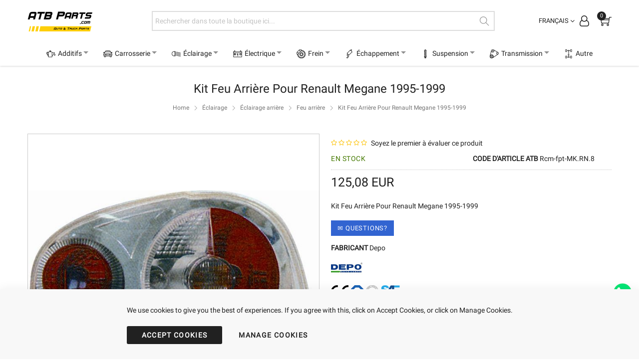

--- FILE ---
content_type: text/html; charset=UTF-8
request_url: https://www.atbparts.com/fr/kit-feu-arriere-pour-renault-megane-1995-1999.html
body_size: 22648
content:
 <!doctype html><html lang="fr"><head prefix="og: http://ogp.me/ns# fb: http://ogp.me/ns/fb# product: http://ogp.me/ns/product#"> <script>
    var BASE_URL = 'https://www.atbparts.com/fr/';
    var require = {
        "baseUrl": "https://www.atbparts.com/pub/static/version1735381656/frontend/Magebees/poshautoparts/fr_FR"
    };</script> <meta charset="utf-8"/>
<meta name="title" content="Kit Feu Arrière Pour Renault Megane 1995-1999"/>
<meta name="description" content="Kit Feu Arrière Pour Renault Megane 1995-1999"/>
<meta name="robots" content="INDEX,FOLLOW"/>
<meta name="viewport" content="width=device-width, initial-scale=1"/>
<meta name="format-detection" content="telephone=no"/>
<title>Kit Feu Arrière Pour Renault Megane 1995-1999 - ATB Parts</title>
<link  rel="stylesheet" type="text/css"  media="all" href="https://www.atbparts.com/pub/static/version1735381656/frontend/Magebees/poshautoparts/fr_FR/mage/calendar.min.css" />
<link  rel="stylesheet" type="text/css"  media="all" href="https://www.atbparts.com/pub/static/version1735381656/frontend/Magebees/poshautoparts/fr_FR/css/styles-m.min.css" />
<link  rel="stylesheet" type="text/css"  media="all" href="https://www.atbparts.com/pub/static/version1735381656/frontend/Magebees/poshautoparts/fr_FR/mage/gallery/gallery.min.css" />
<link  rel="stylesheet" type="text/css"  media="screen and (min-width: 768px)" href="https://www.atbparts.com/pub/static/version1735381656/frontend/Magebees/poshautoparts/fr_FR/css/styles-l.min.css" />
<link  rel="stylesheet" type="text/css"  media="print" href="https://www.atbparts.com/pub/static/version1735381656/frontend/Magebees/poshautoparts/fr_FR/css/print.min.css" />
<script  type="text/javascript"  src="https://www.atbparts.com/pub/static/version1735381656/frontend/Magebees/poshautoparts/fr_FR/requirejs/require.min.js"></script>
<script  type="text/javascript"  src="https://www.atbparts.com/pub/static/version1735381656/frontend/Magebees/poshautoparts/fr_FR/requirejs-min-resolver.min.js"></script>
<script  type="text/javascript"  src="https://www.atbparts.com/pub/static/version1735381656/frontend/Magebees/poshautoparts/fr_FR/mage/requirejs/mixins.min.js"></script>
<script  type="text/javascript"  src="https://www.atbparts.com/pub/static/version1735381656/frontend/Magebees/poshautoparts/fr_FR/requirejs-config.min.js"></script>
<script  type="text/javascript"  src="https://www.atbparts.com/pub/static/version1735381656/frontend/Magebees/poshautoparts/fr_FR/mage/polyfill.min.js"></script>
<link  rel="canonical" href="https://www.atbparts.com/fr/kit-feu-arriere-pour-renault-megane-1995-1999.html" />
<link  rel="icon" type="image/x-icon" href="https://www.atbparts.com/pub/media/favicon/websites/1/atb-parts-logo-48x48.ico" />
<link  rel="shortcut icon" type="image/x-icon" href="https://www.atbparts.com/pub/media/favicon/websites/1/atb-parts-logo-48x48.ico" />
<link rel="preload" as="style" href="https://www.atbparts.com/pub/magebees/navigationmenu/css/mega-menu-10.css">   <link rel="stylesheet" type="text/css" media="all" href="https://www.atbparts.com/pub/static/version1735381656/frontend/Magebees/poshautoparts/fr_FR/Magebees_Ajaxsearch/css/dynamic_searchfr.min.css" /><link rel="preload" as="image" href="https://www.atbparts.com/pub/media/posh/background/default/logo-ATB_Parts-260-86-optimized.png"/>  <link rel="preload" href="https://www.atbparts.com/pub/media/KFOmCnqEu92Fr1Mu4mxKKTU1Kg.woff2" as="font" crossorigin><style> @font-face { font-family: 'Roboto'; font-style: normal; font-weight: 400; font-display: swap; src: local('Roboto Regular'), local('Roboto-Regular'), url(https://www.atbparts.com/pub/media/KFOmCnqEu92Fr1Mu4mxKKTU1Kg.woff2) format('woff2'); unicode-range: U+0000-00FF, U+0131, U+0152-0153, U+02BB-02BC, U+02C6, U+02DA, U+02DC, U+2000-206F, U+2074, U+20AC, U+2122, U+2191, U+2193, U+2212, U+2215, U+FEFF, U+FFFD; }</style><link rel="stylesheet" type="text/css" media="all" href="https://www.atbparts.com/pub/static/version1735381656/frontend/Magebees/poshautoparts/fr_FR/Magebees_PoshThemesAutoParts/css/posh_configfr.min.css" />  <!--CUSTOM CSS--><style>.page-title-wrap {
    background-color: #ffffff;
   padding: 30px 0 10px 0;
}
.page-title-wrap .page-title {
    color: #212121;
    font-size: 2.4rem;
   font-weight: 400;
    line-height: 1.35;
    word-wrap: break-word;
}

.breadcrumbs {
    background-color: #ffffff !important;
}

.header-4 .main-nav {
    border-top: none;
   background-color: #ffffff;
}
.header-4.page-header .main-nav .cwsMenuOuter {
    background-color: #ffffff !important;
}
.header-4.page-header .main-nav .cwsMenuOuter .cwsMenu > li > a {
    background-color: #ffffff !important;
}

.fa-whatsapp:before {
  content: "\f232";
}

.cartBox .modal-inner-wrap .action.primary.shopcontinue {
    color: #ffffff;
}
.posh-auto-parts-style-1.page-layout-2columns-left .sidebar .product-items .product-item, .posh-auto-parts-style-2.page-layout-2columns-left .sidebar .product-items .product-item, .posh-auto-parts-style-3.page-layout-2columns-left .sidebar .product-items .product-item, .posh-auto-parts-style-1.page-layout-2columns-right .sidebar .product-items .product-item, .posh-auto-parts-style-2.page-layout-2columns-right .sidebar .product-items .product-item, .posh-auto-parts-style-3.page-layout-2columns-right .sidebar .product-items .product-item, .posh-auto-parts-style-1.page-with-filter .sidebar .product-items .product-item, .posh-auto-parts-style-2.page-with-filter .sidebar .product-items .product-item, .posh-auto-parts-style-3.page-with-filter .sidebar .product-items .product-item {
    padding-bottom: 5px;
    margin-bottom: 10px;
    border: 0 !important;
}
.section-subtitle {
    text-align: left;
font-size: 14px;
}

.whatsapp-position {
    position: fixed;
    height: 46px;
    bottom: 110px;
    width: 46px;
    right: 10px;
    z-index: 1;
}

@media only screen and (max-width: 767px) {
  .section-subtitle {
    text-align: center !important;}

.whatsapp-position {
    bottom: 15px;
    left:15px;
z-index: 999;  }

.slider-style1 {
display: none;}

#Extra-Info {
display: none;}

}

@media only screen and (min-width: 767px) {
 
.checkout-payment-method .payment-method-content .fieldset > .field.type .control {
    margin-left: 0 !important;}

}

.column.main #layered-filter-block-top {
    margin: 0 !important;
}
.cart.main.actions {
    background-color: #ffffff;
}
.cart-container .cart-summary > .title, .cart.table-wrapper .col.qty .control.qty .quantity-controls, .cart.items.data.table thead th {
    background-color: #f8f8f8;
}
.note {
    color: #212121 !important;
}

.mageb-osc .page-wrapper {
    background: #f0f0f0 !important;
}
.mageb-osc .opc-wrapper.mageb-onecolumn-layout .magebees-checkout-shipping-address, .mageb-osc .step-content, .mageb-summary #opcTotalTable {
    background: #f0f0f0 !important;
    border-color: #f0f0f0;
}
.mageb-summary #opcTotalTable {
    border-top: solid 1px #ddd !important;
}
.cookie, .cookie .action.allow.primary {
    background-color: #212121 !important;
}
.left-success {
    text-align: center;
margin-bottom: 30px;
}

.amgdprcookie-bar-container .amgdprcookie-policy {
    max-width: 1170px;
}</style>    <meta property="og:type" content="product" /><meta property="og:title" content="Kit Feu Arrière Pour Renault Megane 1995-1999" /><meta property="og:image" content="https://www.atbparts.com/pub/media/catalog/product/cache/9f2ce53aee490b9c4ad1309fdc75533c/M/K/MK.RN.8.jpg" /><meta property="og:description" content="Kit Feu Arrière Pour Renault Megane 1995-1999" /><meta property="og:url" content="https://www.atbparts.com/fr/kit-feu-arriere-pour-renault-megane-1995-1999.html" /> <meta property="product:price:amount" content="125.08"/> <meta property="product:price:currency" content="EUR"/>   <script type="application/ld+json">
    {
        "@context": "https://schema.org/",
        "@type": "Product",
         "name": "Kit Feu Arrière Pour Renault Megane 1995-1999",       
        "image": "https://www.atbparts.com/pub/media/catalog/product/cache/9f2ce53aee490b9c4ad1309fdc75533c/M/K/MK.RN.8.jpg",
                "description": "Kit Feu Arrière Pour Renault Megane 1995-1999",
                 "brand": {
            "@type": "Brand",
            "name": "Depo"
        },
                 "manufacturer": {
            "@type": "Organization",
            "name": "Depo"
        },
                  "mpn":"MK.RN.8",
        	
         "sku":"Rcm-fpt-MK.RN.8",
        	
            "offers":[[],
           {
            		            	"itemCondition":"http://schema.org/NewCondition",
	                         	"@type": "Offer", 
            	"price": "125.08",
            	 "priceCurrency": "EUR",	 
                 	                	                "availability": "https://schema.org/InStock",
	                  "url": "https://www.atbparts.com/fr/kit-feu-arriere-pour-renault-megane-1995-1999.html",
                "seller":{
                "@type": "Organization", 
                 "name":"ATB Parts"
                }
	           
            
            }  ]        
    }</script></head><body data-container="body" data-mage-init='{"loaderAjax": {}, "loader": { "icon": "https://www.atbparts.com/pub/static/version1735381656/frontend/Magebees/poshautoparts/fr_FR/images/loader-2.gif"}}' class="catalog-product-view product-kit-feu-arriere-pour-renault-megane-1995-1999 posh-auto-parts-style-1 page-layout-1column"> <div class="sticky-product hide"><div class="container"><a href="javascript:void(0);" id="sticky_close" class="sticky-close-i"><i class="icon ti-close"></i></a> <div class="sticky-image"><img fetchpriority="low" class="product-image-photo default_image" src="https://www.atbparts.com/pub/media/catalog/product/cache/477118c278df8af867fedf706236fbad/M/K/MK.RN.8.jpg" alt="Kit Feu Arrière Pour Renault Megane 1995-1999"/></div><div class="sticky-detail"><div class="product-name-area"><p class="product-name">Kit Feu Arrière Pour Renault Megane 1995-1999</p></div></div><div class="sticky-price"><div class="product-info-price"></div></div><div class="sticky-cart-btn">  <div class="actions"><button type="button" title="Ajouter au panier" class="action primary tocart" id="product-addtocart-button-clone"><span>Ajouter au panier</span></button> </div></div></div></div><script>

require([
    'jquery',
	"mage/cookies"
], function ($) {
	var p_scrolled = false;
	var previousScroll = 0;
	var c_scrolled = false;
	var sticky_style = 0;
	var cookieLifetime = 31536000;
		var cookieName = "add_to_cart_sticky";
		var cookieExpires = new Date(new Date().getTime() + cookieLifetime * 1000);
    $(window).scroll(function(){
		var currentScroll = $(window).scrollTop();
		
		var topOfOthDiv = $(".box-tocart").offset().top;
		if(currentScroll > topOfOthDiv && $(document).height() - $(window).height()){
        	if(!p_scrolled){
				p_scrolled = true;
				$('.product-info-main .product-info-price > *').each(function(){
					$(this).parent().append($(this).clone());
					var tmp = $(this).detach();
					$('.sticky-product .product-info-price').append(tmp);
					$('.sticky-product .product-info-price > .product-reviews-summary .reviews-actions').hide();
				});
				if (!$.mage.cookies.get(cookieName)) {
					$(".sticky-product").removeClass("hide");
            	}
				
				$("#product-addtocart-button").off("DOMSubtreeModified").on("DOMSubtreeModified",function(){
					$("#product-addtocart-button-clone").html($(this).html());
					$("#product-addtocart-button-clone").attr("class",$(this).attr("class"));
				});
			}
			
			
			
				if($('.page-header').hasClass('sticky')){
					
					var flag = false;
					if(sticky_style == 2){
						flag = true;
					}
					
					if(currentScroll < previousScroll || flag) {
						var sticky_temp = $('.sticky-product-temp').length;
						var topMenuHeight = $('.page-header').outerHeight();
						if(!sticky_temp){
							$('.sticky-product').css("top",topMenuHeight);
							$('.sticky-product').after('<div class="sticky-product-temp"></div>');
							var after_menu = $(".sticky-product").detach();
							$('.page-header').after(after_menu);
							
						}
						
					}else{
						var sticky_temp = $('.sticky-product-temp').length;
						if(sticky_temp){
							$('.sticky-product').removeAttr('style');
							var top = $(".sticky-product").detach();
							$('.sticky-product-temp').after(top);
							$('.sticky-product-temp').remove();
						}
					}
				}
			
			
			
			
        }else if(currentScroll < topOfOthDiv && p_scrolled){ 
			p_scrolled = false;
            $('.product-info-main .product-info-price > *').remove();
            $('.sticky-product .product-info-price > *').each(function(){
                var tmp = $(this).detach();
                $('.product-info-main .product-info-price').append(tmp);
				$('.product-info-main .product-info-price > .product-reviews-summary .reviews-actions').show();
            });
            $(".sticky-product").addClass("hide");
			
			
			var sticky_temp = $('.sticky-product-temp').length;
			if(sticky_temp){
				$('.sticky-product').removeAttr('style');
				var top = $(".sticky-product").detach();
				$('.sticky-product-temp').after(top);
				$('.sticky-product-temp').remove();
			}
			
        }
		previousScroll = currentScroll;
        
    });
    $("#product-addtocart-button-clone").click(function(){
        $("#product-addtocart-button").trigger("click");
    });
	
	$("#sticky_close").click(function(){
		$(".sticky-product").addClass("hide");
		$.mage.cookies.set(cookieName, {"1":1}, {expires: cookieExpires});
	});
	
});</script>         <script type="text/x-magento-init">
    {
        "*": {
            "mage/cookies": {
                "expires": null,
                "path": "\u002F",
                "domain": ".www.atbparts.com",
                "secure": false,
                "lifetime": "3600"
            }
        }
    }</script>  <noscript><div class="message global noscript"><div class="content"><p><strong>JavaScript seems to be disabled in your browser.</strong> <span>For the best experience on our site, be sure to turn on Javascript in your browser.</span></p></div></div></noscript>    <script>
    window.cookiesConfig = window.cookiesConfig || {};
    window.cookiesConfig.secure = true;</script>  <script>
    require.config({
        map: {
            '*': {
                wysiwygAdapter: 'mage/adminhtml/wysiwyg/tiny_mce/tinymce4Adapter'
            }
        }
    });</script><div class="page-wrapper">   <!-- Header Style-1 --><header class="page-header header-4"><!-- Topbar Header --> <!-- End Topbar Header --><div class="container"><div id="header-content" class="display-flex"><!-- Logo --><div class="logo-grid w20"><span data-action="toggle-nav" class="action nav-toggle"><span>Toggle Nav</span></span>     <a class="logo" href="https://www.atbparts.com/fr/" title="ATB Parts - Pièces pour automobiles et camions">     <img src="https://www.atbparts.com/pub/media/posh/background/default/logo-ATB_Parts-260-86-optimized.png" title="ATB Parts - Pièces pour automobiles et camions" alt="ATB Parts - Pièces pour automobiles et camions" width="130" height="43" /></a> </div><!-- End Logo --><!-- Search Bar --><div class="search-style4 w60">  <div class="block block-search ajaxSearch"><div class="block block-title"><strong>Rechercher</strong></div><div class="block block-content"><form class="form minisearch mbAjaxSearch" id="search_mini_form" action="https://www.atbparts.com/fr/catalogsearch/result/" method="get"><label data-role="minisearch-label" for="search" class="label"><span>Search</span></label> <div class="control"> <div class="searchField"><div class="input-box"><input id="search" data-mage-init='{"ajaxQuickSearch":{ "formSelector":"#search_mini_form", "url":"https://www.atbparts.com/fr/search/ajax/suggest/", "destinationSelector":"#search_autocomplete", "selectedCategory":"", "enableProduct":"1", "enableSuggested":"0", "enablePopular":"0", "enableRecent":"0", "enableCategory":"1", "enableCms":"0", "enableRecentClick":"0", "suggestTitle":"Suggested Terms", "suggestLimit":"3", "productTitle":"Products", "categoryTitle":"Categories", "cmsTitle":"CMS Pages", "suggestOrder":"3", "productOrder":"1", "rightToLeft":"0", "minSearchLength":"2"} }' type="text" name="q" value="" placeholder="Rechercher dans toute la boutique ici..." class="input-text" maxlength="128" role="combobox" aria-haspopup="false" aria-autocomplete="both" autocomplete="off"/><div id="search_loading" style="display:none;"><img loading="lazy" src="https://www.atbparts.com/pub/static/version1735381656/frontend/Magebees/poshautoparts/fr_FR/Magebees_Ajaxsearch/images/ajax_loader.gif" alt="Loading..." /></div><button type="submit" title="Rechercher" class="action search"><span>Rechercher</span></button></div><div class="mbAutoSearch"><div id="search_autocomplete" class="search-autocomplete"></div><div class="recent_content" style="display:none;"></div></div> <div class="nested"><a class="action advanced" href="https://www.atbparts.com/fr/catalogsearch/advanced/" data-action="advanced-search">Recherche approfondie</a></div></div></div></form></div></div></div><!-- End Search Bar --><div class="w20 f-right header-right"><!-- Minicart Popup --><div class="grid--item minicart">   <div data-block="minicart" class="minicart-wrapper quickcart-wrapper"><a class="action showcart" href="https://www.atbparts.com/fr/checkout/cart/" data-bind="scope: 'minicart_content'"><span class="ti-shopping-cart icon"></span> <span class="text">My Cart</span> <span class="counter qty empty" data-bind="css: { empty: !!getCartParam('summary_count') == false }, blockLoader: isLoading"><!-- ko if: getCartParam('summary_count') --><span class="counter-number"><!-- ko text: getCartParam('summary_count') --><!-- /ko --></span> <!-- /ko --><!-- ko ifnot: getCartParam('summary_count') --><span class="counter-number">0</span> <!-- /ko --><span class="counter-label"><!-- ko if: getCartParam('summary_count') --><!-- ko text: getCartParam('summary_count') --><!-- /ko --><!-- ko i18n: 'items' --><!-- /ko --><!-- /ko --></span></span></a>  <div class="block block-minicart block-quickcart empty" data-role="dropdownDialog" data-mage-init='{"dropdownDialog":{ "appendTo":"[data-block=minicart]", "triggerTarget":".showcart", "timeout": "2000", "closeOnMouseLeave": false, "closeOnEscape": true, "triggerClass":"active", "parentClass":"active", "buttons":[]}}'><div id="minicart-content-wrapper" class="quickcart-content-wrapper" data-bind="scope: 'minicart_content'"><!-- ko template: getTemplate() --><!-- /ko --></div></div> <script>
        window.checkout = {"shoppingCartUrl":"https:\/\/www.atbparts.com\/fr\/checkout\/cart\/","checkoutUrl":"https:\/\/www.atbparts.com\/fr\/checkout\/","updateItemQtyUrl":"https:\/\/www.atbparts.com\/fr\/checkout\/sidebar\/updateItemQty\/","removeItemUrl":"https:\/\/www.atbparts.com\/fr\/checkout\/sidebar\/removeItem\/","imageTemplate":"Magento_Catalog\/product\/image_with_borders","baseUrl":"https:\/\/www.atbparts.com\/fr\/","minicartMaxItemsVisible":3,"websiteId":"1","maxItemsToDisplay":10,"storeId":"3","storeGroupId":"1","customerLoginUrl":"https:\/\/www.atbparts.com\/fr\/customer\/account\/login\/referer\/aHR0cHM6Ly93d3cuYXRicGFydHMuY29tL2ZyL2tpdC1mZXUtYXJyaWVyZS1wb3VyLXJlbmF1bHQtbWVnYW5lLTE5OTUtMTk5OS5odG1s\/","isRedirectRequired":false,"autocomplete":"off","captcha":{"user_login":{"isCaseSensitive":false,"imageHeight":50,"imageSrc":"","refreshUrl":"https:\/\/www.atbparts.com\/fr\/captcha\/refresh\/","isRequired":false,"timestamp":1769348530}}};</script><script type="text/x-magento-init">
    {
        "[data-block='minicart']": {
            "Magento_Ui/js/core/app": {"components":{"minicart_content":{"children":{"subtotal.container":{"children":{"subtotal":{"children":{"subtotal.totals":{"config":{"display_cart_subtotal_incl_tax":1,"display_cart_subtotal_excl_tax":0,"template":"Magento_Tax\/checkout\/minicart\/subtotal\/totals"},"children":{"subtotal.totals.msrp":{"component":"Magento_Msrp\/js\/view\/checkout\/minicart\/subtotal\/totals","config":{"displayArea":"minicart-subtotal-hidden","template":"Magento_Msrp\/checkout\/minicart\/subtotal\/totals"}}},"component":"Magento_Tax\/js\/view\/checkout\/minicart\/subtotal\/totals"}},"component":"uiComponent","config":{"template":"Magento_Checkout\/minicart\/subtotal"}}},"component":"uiComponent","config":{"displayArea":"subtotalContainer"}},"item.renderer":{"component":"uiComponent","config":{"displayArea":"defaultRenderer","template":"Magento_Checkout\/minicart\/item\/default"},"children":{"item.image":{"component":"Magento_Catalog\/js\/view\/image","config":{"template":"Magento_Catalog\/product\/image","displayArea":"itemImage"}},"checkout.cart.item.price.sidebar":{"component":"uiComponent","config":{"template":"Magento_Checkout\/minicart\/item\/price","displayArea":"priceSidebar"}}}},"extra_info":{"component":"uiComponent","config":{"displayArea":"extraInfo"}},"promotion":{"component":"uiComponent","config":{"displayArea":"promotion"}}},"config":{"itemRenderer":{"default":"defaultRenderer","simple":"defaultRenderer","virtual":"defaultRenderer"},"template":"Magento_Checkout\/minicart\/content"},"component":"Magento_Checkout\/js\/view\/minicart"}},"types":[]}        },
        "*": {
            "Magento_Ui/js/block-loader": "https://www.atbparts.com/pub/static/version1735381656/frontend/Magebees/poshautoparts/fr_FR/images/loader-1.gif"
        }
    }</script></div></div><!-- End Minicart Popup --><!-- Userlinks -->  <div class="user-account f-right"><a class="topLinks" title="My Account" href="javascript:void(0)"><span class="fa fa-user-o icon"></span></a> <div class="top-links" style="display:none"><ul class="header links"><li><a href="https://www.atbparts.com/fr/customer/account/" >Mon Compte</a></li> <li class="authorization-link" data-label="ou"><a href="https://www.atbparts.com/fr/customer/account/login/referer/aHR0cHM6Ly93d3cuYXRicGFydHMuY29tL2ZyL2tpdC1mZXUtYXJyaWVyZS1wb3VyLXJlbmF1bHQtbWVnYW5lLTE5OTUtMTk5OS5odG1s/">Connectez-vous</a></li> <li class="item link compare" data-bind="scope: 'compareProducts'" data-role="compare-products-link"><a class="action compare no-display" title="Compare&#x20;Products" data-bind="attr: {'href': compareProducts().listUrl}, css: {'no-display': !compareProducts().count}" >Compare Products <span class="counter qty" data-bind="text: compareProducts().countCaption"></span></a></li> <script type="text/x-magento-init">
{"[data-role=compare-products-link]": {"Magento_Ui/js/core/app": {"components":{"compareProducts":{"component":"Magento_Catalog\/js\/view\/compare-products"}}}}}</script><li><a href="https://www.atbparts.com/fr/customer/account/create/" >Créer un Compte</a></li></ul></div></div> <!-- End Userlinks --><!-- Currency Dropdown --> <div class="currency-grid f-right"> </div> <!-- Currency Dropdown --><!-- Language Dropdown --> <div class="language-grid">     <div class="switcher language switcher-language" data-ui-id="language-switcher" id="switcher-language"><strong class="label switcher-label"><span>Language</span></strong> <div class="actions dropdown options switcher-options"><div class="action toggle switcher-trigger" id="switcher-language-trigger"> <strong class="view-fr"><span>Français</span></strong> </div><ul class="dropdown switcher-dropdown" data-mage-init='{"dropdownDialog":{ "appendTo":"#switcher-language > .options", "triggerTarget":"#switcher-language-trigger", "closeOnMouseLeave": false, "triggerClass":"active", "parentClass":"active", "buttons":null}}'>   <li class="view-it switcher-option"><a href="#" data-post='{"action":"https:\/\/www.atbparts.com\/fr\/stores\/store\/redirect\/","data":{"___store":"it","___from_store":"fr","uenc":"aHR0cHM6Ly93d3cuYXRicGFydHMuY29tL2l0L2tpdC1mZXUtYXJyaWVyZS1wb3VyLXJlbmF1bHQtbWVnYW5lLTE5OTUtMTk5OS5odG1s"}}'>Italiano</a></li>      <li class="view-en switcher-option"><a href="#" data-post='{"action":"https:\/\/www.atbparts.com\/fr\/stores\/store\/redirect\/","data":{"___store":"en","___from_store":"fr","uenc":"aHR0cHM6Ly93d3cuYXRicGFydHMuY29tL2VuL2tpdC1mZXUtYXJyaWVyZS1wb3VyLXJlbmF1bHQtbWVnYW5lLTE5OTUtMTk5OS5odG1s"}}'>English</a></li>     </ul></div></div></div> <!-- End Language Dropdown --></div></div></div><!-- Main Navigation Menu --><div class="main-nav"><div class="container">  <div class="sections nav-sections"> <div class="section-items nav-sections-items" data-mage-init='{"tabs":{"openedState":"active"}}'>  <div class="section-item-title nav-sections-item-title" data-role="collapsible"><a class="nav-sections-item-switch" data-toggle="switch" href="#store.menu">Menu</a></div><div class="section-item-content nav-sections-item-content" id="store.menu" data-role="content">             <link rel="stylesheet" type="text/css" href="https://www.atbparts.com/pub/magebees/navigationmenu/css/mega-menu-10.css" /><div id='cwsMenu-10' class='cwsMenuOuter horizontal ltr'><ul class='cwsMenu mega-menu horizontal'><li class="Level0 first parent column-1 aLeft"><a rel="" class="Level0 " title="Additifs" href="https://www.atbparts.com/fr/additifs-et-lubrifiants.html"><span class=img><img src='https://www.atbparts.com/pub/media/navigationmenu/image//a/d/additifs.png' alt='Additifs' width='18' height='18' /></span>Additifs<span class="arw plush" title="Click to show/hide children"></span></a><ul class="Level0 subMenu"><li class="Level1 first last column-1"><a href=https://www.atbparts.com/fr/additifs-et-lubrifiants/additifs-diesel.html class="Level1" title="Additifs Diesel"><span class=img><img src='/pub/media/catalog/category/Additives-atbparts_1.jpg' alt='' /></span>Additifs Diesel</a></li></ul></li><li class="Level0 parent megamenu column-2 aLeft"><a rel="" class="Level0 " title="Carrosserie" href="https://www.atbparts.com/fr/carrosserie.html"><span class=img><img src='https://www.atbparts.com/pub/media/navigationmenu/image//c/a/carrosserie.png' alt='Carrosserie' width='18' height='18' /></span>Carrosserie<span class="arw plush" title="Click to show/hide children"></span></a><ul class="Level0 subMenu"><li class="Level1 first column-1"><a href=https://www.atbparts.com/fr/carrosserie/leve-vitre.html class="Level1" title="Lève-vitre"><span class=img><img src='/pub/media/catalog/category/alzacristallo-atbparts.jpg' alt='' /></span>Lève-vitre</a></li><li class="Level1 parent last column-1"><a href=https://www.atbparts.com/fr/carrosserie/retroviseur-exterieur.html class="Level1" title="Rétroviseur extérieur"><span class=img><img src='/pub/media/catalog/category/retrovisore-atbparts.jpg' alt='' /></span>Rétroviseur extérieur<span class="arw plush" title="Click to show/hide children"></span></a><ul class="Level1 subMenu"><li class="Level2 first"><a href=https://www.atbparts.com/fr/carrosserie/retroviseur-exterieur/retroviseur-complet.html class="Level2" title="Rétroviseur Complet"><span class=img><img src='/pub/media/catalog/category/retrovisore-completo.png' alt='' /></span>Rétroviseur Complet</a></li><li class="Level2 "><a href=https://www.atbparts.com/fr/carrosserie/retroviseur-exterieur/couverture-de-retroviseur.html class="Level2" title="Couverture de rétroviseur"><span class=img><img src='/pub/media/catalog/category/Calotte-Covers.jpg' alt='' /></span>Couverture de rétroviseur</a></li><li class="Level2 "><a href=https://www.atbparts.com/fr/carrosserie/retroviseur-exterieur/verre-de-miroir-d-aile.html class="Level2" title="Verre de Miroir d'aile"><span class=img><img src='/pub/media/catalog/category/Piastra-Specchio.jpg' alt='' /></span>Verre de Miroir d'aile</a></li><li class="Level2 "><a href=https://www.atbparts.com/fr/carrosserie/retroviseur-exterieur/clignotant-retroviseur.html class="Level2" title="Clignotant rétroviseur"><span class=img><img src='/pub/media/catalog/category/Fanalino-retrovisore.jpg' alt='' /></span>Clignotant rétroviseur</a></li><li class="Level2 last"><a href=https://www.atbparts.com/fr/carrosserie/retroviseur-exterieur/couverture-de-base-de-retroviseur.html class="Level2" title="Couverture de base de rétroviseur"><span class=img><img src='/pub/media/catalog/category/base-retrovisore.jpg' alt='' /></span>Couverture de base de rétroviseur</a></li></ul></li></ul></li><li class="Level0 parent megamenu column-3 aLeft"><a rel="" class="Level0 " title="Éclairage" href="https://www.atbparts.com/fr/eclairage.html"><span class=img><img src='https://www.atbparts.com/pub/media/navigationmenu/image//e/c/eclairage.png' alt='Éclairage' width='18' height='18' /></span>Éclairage<span class="arw plush" title="Click to show/hide children"></span></a><ul class="Level0 subMenu"><li class="Level1 parent first column-1"><a href=https://www.atbparts.com/fr/eclairage/eclairage-avant.html class="Level1" title="Éclairage avant"><span class=img><img src='/pub/media/catalog/category/Fari-anteriori-headlights-atbparts.jpg' alt='' /></span>Éclairage avant<span class="arw plush" title="Click to show/hide children"></span></a><ul class="Level1 subMenu"><li class="Level2 first"><a href=https://www.atbparts.com/fr/eclairage/eclairage-avant/phare-avant.html class="Level2" title="Phare avant"><span class=img><img src='/pub/media/catalog/category/fari-proiettori.jpg' alt='' /></span>Phare avant</a></li><li class="Level2 "><a href=https://www.atbparts.com/fr/eclairage/eclairage-avant/feu-de-brouillard-avant.html class="Level2" title="Feu de brouillard avant"><span class=img><img src='/pub/media/catalog/category/fendinebbia-fog-lamps.jpg' alt='' /></span>Feu de brouillard avant</a></li><li class="Level2 last"><a href=https://www.atbparts.com/fr/eclairage/eclairage-avant/feux-d-angles.html class="Level2" title="Feux d'angles"><span class=img><img src='/pub/media/catalog/category/Fanali-gruppi-ottici-anteriori.jpg' alt='' /></span>Feux d'angles</a></li></ul></li><li class="Level1 parent column-1 "><a href=https://www.atbparts.com/fr/eclairage/eclairage-arriere.html class="Level1" title="Éclairage arrière"><span class=img><img src='/pub/media/catalog/category/taillights-atbparts.jpg' alt='' /></span>Éclairage arrière<span class="arw plush" title="Click to show/hide children"></span></a><ul class="Level1 subMenu"><li class="Level2 first"><a href=https://www.atbparts.com/fr/eclairage/eclairage-arriere/feu-arriere.html class="Level2" title="Feu arrière"><span class=img><img src='/pub/media/catalog/category/fanaleria-posteriore_1.jpg' alt='' /></span>Feu arrière</a></li><li class="Level2 last"><a href=https://www.atbparts.com/fr/eclairage/eclairage-arriere/feu-de-brouillard-arriere-et-reflecteur.html class="Level2" title="Feu de brouillard arrière et réflecteur"><span class=img><img src='/pub/media/catalog/category/Retronebbia-Catadiottri.jpg' alt='' /></span>Feu de brouillard arrière et réflecteur</a></li></ul></li><li class="Level1 last column-1"><a href=https://www.atbparts.com/fr/eclairage/feux-de-gabarit.html class="Level1" title="Feux de gabarit"><span class=img><img src='/pub/media/catalog/category/indicator-side-lights-atbparts.jpg' alt='' /></span>Feux de gabarit</a></li></ul></li><li class="Level0 parent column-1 aLeft"><a rel="" class="Level0 " title="Électrique" href="https://www.atbparts.com/fr/systeme-electrique.html"><span class=img><img src='https://www.atbparts.com/pub/media/navigationmenu/image//s/y/syste_me_e_lectrique.png' alt='Électrique' width='18' height='18' /></span>Électrique<span class="arw plush" title="Click to show/hide children"></span></a><ul class="Level0 subMenu"><li class="Level1 first last column-1"><a href=https://www.atbparts.com/fr/systeme-electrique/ecu-et-demarreurs.html class="Level1" title="ECU et démarreurs"><span class=img><img src='/pub/media/catalog/category/centraline-atbparts.jpg' alt='' /></span>ECU et démarreurs</a></li></ul></li><li class="Level0 parent column-1 aLeft"><a rel="" class="Level0 " title="Frein" href="https://www.atbparts.com/fr/frein.html"><span class=img><img src='https://www.atbparts.com/pub/media/navigationmenu/image//f/r/frein.png' alt='Frein' width='18' height='18' /></span>Frein<span class="arw plush" title="Click to show/hide children"></span></a><ul class="Level0 subMenu"><li class="Level1 first column-1"><a href=https://www.atbparts.com/fr/frein/disque-de-frein.html class="Level1" title="Disque de frein"><span class=img><img src='/pub/media/catalog/category/dischi-freno_1.jpg' alt='' /></span>Disque de frein</a></li><li class="Level1 column-1 "><a href=https://www.atbparts.com/fr/frein/masses-de-frein.html class="Level1" title="Masses de frein"><span class=img><img src='/pub/media/catalog/category/massa-freno_1.jpg' alt='' /></span>Masses de frein</a></li><li class="Level1 column-1 "><a href=https://www.atbparts.com/fr/frein/plaquettes-de-frein.html class="Level1" title="Plaquettes de frein"><span class=img><img src='/pub/media/catalog/category/brake-pads-atbparts.jpg' alt='' /></span>Plaquettes de frein</a></li><li class="Level1 column-1 "><a href=https://www.atbparts.com/fr/frein/etrier-de-frein.html class="Level1" title="Etrier de frein"><span class=img><img src='/pub/media/catalog/category/brake-caliper-atbparts.jpg' alt='' /></span>Etrier de frein</a></li><li class="Level1 last column-1"><a href=https://www.atbparts.com/fr/frein/freins-divers.html class="Level1" title="Freins divers"><span class=img><img src='/pub/media/catalog/category/miscellaneous-brake-system-atbparts.jpg' alt='' /></span>Freins divers</a></li></ul></li><li class="Level0 parent column-1 aLeft"><a rel="" class="Level0 " title="Échappement" href="https://www.atbparts.com/fr/echappement.html"><span class=img><img src='https://www.atbparts.com/pub/media/navigationmenu/image//e/_/e_chappement.png' alt='Échappement' width='18' height='18' /></span>Échappement<span class="arw plush" title="Click to show/hide children"></span></a><ul class="Level0 subMenu"><li class="Level1 first last column-1"><a href=https://www.atbparts.com/fr/echappement/turbocompresseur.html class="Level1" title="Turbocompresseur"><span class=img><img src='/pub/media/catalog/category/Turbine-turbocompressori.jpg' alt='' /></span>Turbocompresseur</a></li></ul></li><li class="Level0 parent column-1 aLeft"><a rel="" class="Level0 " title="Suspension" href="https://www.atbparts.com/fr/suspension.html"><span class=img><img src='https://www.atbparts.com/pub/media/navigationmenu/image//s/u/suspension.png' alt='Suspension' width='18' height='18' /></span>Suspension<span class="arw plush" title="Click to show/hide children"></span></a><ul class="Level0 subMenu"><li class="Level1 first column-1"><a href=https://www.atbparts.com/fr/suspension/amortisseur.html class="Level1" title="Amortisseur"><span class=img><img src='/pub/media/catalog/category/shock-absorber-atbparts.com.jpg' alt='' /></span>Amortisseur</a></li><li class="Level1 column-1 "><a href=https://www.atbparts.com/fr/suspension/ressort-a-lames.html class="Level1" title="Ressort à lames"><span class=img><img src='/pub/media/catalog/category/Leaf-Spring-atbparts.jpg' alt='' /></span>Ressort à lames</a></li><li class="Level1 column-1 "><a href=https://www.atbparts.com/fr/suspension/poutre-essieu.html class="Level1" title="Poutre d'essieu"><span class=img><img src='/pub/media/catalog/category/barre-sospensione.JPG' alt='' /></span>Poutre d'essieu</a></li><li class="Level1 last column-1"><a href=https://www.atbparts.com/fr/suspension/soufflet-d-air.html class="Level1" title="Soufflet d'air"><span class=img><img src='/pub/media/catalog/category/Air-Springs.jpg' alt='' /></span>Soufflet d'air</a></li></ul></li><li class="Level0 parent column-1 aLeft"><a rel="" class="Level0 " title="Transmission" href="https://www.atbparts.com/fr/transmission.html"><span class=img><img src='https://www.atbparts.com/pub/media/navigationmenu/image//t/r/transmission.png' alt='Transmission' width='18' height='18' /></span>Transmission<span class="arw plush" title="Click to show/hide children"></span></a><ul class="Level0 subMenu"><li class="Level1 first column-1"><a href=https://www.atbparts.com/fr/transmission/roulements.html class="Level1" title="Roulements"><span class=img><img src='/pub/media/catalog/category/cuscinetti.jpg' alt='' /></span>Roulements</a></li><li class="Level1 column-1 "><a href=https://www.atbparts.com/fr/transmission/kit-d-embrayage.html class="Level1" title="Kit d'embrayage"><span class=img><img src='/pub/media/catalog/category/kit-frizione-completa.jpg' alt='' /></span>Kit d'embrayage</a></li><li class="Level1 last column-1"><a href=https://www.atbparts.com/fr/transmission/palier-et-joint-d-arbre.html class="Level1" title="Palier et Joint d'arbre"><span class=img><img src='/pub/media/catalog/category/propshaft-atbparts.jpg' alt='' /></span>Palier et Joint d'arbre</a></li></ul></li><li class="Level0 last no-sub aLeft"><a rel="" class="Level0 " title="Autre" href="https://www.atbparts.com/fr/autre.html"><span class=img><img src='https://www.atbparts.com/pub/media/navigationmenu/image//a/u/autre.png' alt='Autre' width='18' height='18' /></span>Autre</a></li></ul></div> <script>
	requirejs(['jquery','domReady!','cwsmenu'], function(jQuery){
		var gid = '#cwsMenu-10';
		jQuery('#cwsMenu-10').cwsmenu({
				group_id : '#cwsMenu-10',
				menu_type:'mega-menu',
				responsive_breakpoint:'767px',
		});
});</script> </div>  <div class="section-item-title nav-sections-item-title" data-role="collapsible"><a class="nav-sections-item-switch" data-toggle="switch" href="#store.settings">Paramètres</a></div><div class="section-item-content nav-sections-item-content" id="store.settings" data-role="content">      <div class="switcher language switcher-language" data-ui-id="language-switcher" id="switcher-language-nav"><strong class="label switcher-label"><span>Language</span></strong> <div class="actions dropdown options switcher-options"><div class="action toggle switcher-trigger" id="switcher-language-trigger-nav"> <strong class="view-fr"><span>Français</span></strong> </div><ul class="dropdown switcher-dropdown" data-mage-init='{"dropdownDialog":{ "appendTo":"#switcher-language-nav > .options", "triggerTarget":"#switcher-language-trigger-nav", "closeOnMouseLeave": false, "triggerClass":"active", "parentClass":"active", "buttons":null}}'>   <li class="view-it switcher-option"><a href="#" data-post='{"action":"https:\/\/www.atbparts.com\/fr\/stores\/store\/redirect\/","data":{"___store":"it","___from_store":"fr","uenc":"aHR0cHM6Ly93d3cuYXRicGFydHMuY29tL2l0L2tpdC1mZXUtYXJyaWVyZS1wb3VyLXJlbmF1bHQtbWVnYW5lLTE5OTUtMTk5OS5odG1s"}}'>Italiano</a></li>      <li class="view-en switcher-option"><a href="#" data-post='{"action":"https:\/\/www.atbparts.com\/fr\/stores\/store\/redirect\/","data":{"___store":"en","___from_store":"fr","uenc":"aHR0cHM6Ly93d3cuYXRicGFydHMuY29tL2VuL2tpdC1mZXUtYXJyaWVyZS1wb3VyLXJlbmF1bHQtbWVnYW5lLTE5OTUtMTk5OS5odG1s"}}'>English</a></li>     </ul></div></div> </div>  <div class="section-item-title nav-sections-item-title" data-role="collapsible"><a class="nav-sections-item-switch" data-toggle="switch" href="#store.information">Compte</a></div><div class="section-item-content nav-sections-item-content" id="store.information" data-role="content">  <ul id="user-links"><li class="my_account_link"><a href="https://www.atbparts.com/fr/customer/account/" >My Account</a></li> <li class="link wishlist" data-bind="scope: 'wishlist'"><a href="https://www.atbparts.com/fr/wishlist/">My Wishlist <!-- ko if: wishlist().counter --><!-- /ko --></a></li> <li class="my_account_login"><a href="https://www.atbparts.com/fr/customer/account/login/" >Sign in</a></li> <li class="my_account_create"><a href="https://www.atbparts.com/fr/customer/account/create/" >Create an Account</a></li> </ul></div></div></div></div></div><!-- End Main Navigation Menu --></header><!-- End Header Style-1 --><script>
    require(['jquery'],function(jQuery){
        var $j = jQuery.noConflict();
        $j(document).ready(function($j){
            $j('.topLinks').on('click', function(){
                $j('.top-links').toggle();
            });
        });

        $j('.search-toggle .topSearch').on('click', function(){
			$j('.search-drawer').toggleClass("search-drawer-open");
			setTimeout(function() { $j('input[name="q"]').focus() }, 1000);
		});
		$j('.search-drawer .close').on('click', function(){
           $j('.search-drawer').toggleClass("search-drawer-open");
		});
    });</script><div class="page-title-wrap">  <div class="page-title-wrapper&#x20;product"><h1 class="page-title"  ><span class="base" data-ui-id="page-title-wrapper" itemprop="name">Kit Feu Arrière Pour Renault Megane 1995-1999</span></h1></div>     <div class="breadcrumbs"><div class="container"><ul class="items"> <li class="item 0"> <a href="https://www.atbparts.com/fr/" title="Go to Home Page">Home</a> </li>  <li class="item 1"> <a href="https://www.atbparts.com/fr/eclairage.html" title="Éclairage">Éclairage</a> </li>  <li class="item 2"> <a href="https://www.atbparts.com/fr/eclairage/eclairage-arriere.html" title="Éclairage arrière">Éclairage arrière</a> </li>  <li class="item 3"> <a href="https://www.atbparts.com/fr/eclairage/eclairage-arriere/feu-arriere.html" title="Feu arrière">Feu arrière</a> </li>  <li class="item 4"> Kit Feu Arrière Pour Renault Megane 1995-1999 </li> </ul></div></div></div><main id="maincontent" class="page-main"> <a id="contentarea" tabindex="-1"></a><div class="page messages"> <div data-placeholder="messages"></div> <div data-bind="scope: 'messages'"><!-- ko if: cookieMessages && cookieMessages.length > 0 --><div role="alert" data-bind="foreach: { data: cookieMessages, as: 'message' }" class="messages"><div data-bind="attr: { class: 'message-' + message.type + ' ' + message.type + ' message', 'data-ui-id': 'message-' + message.type }"><div data-bind="html: $parent.prepareMessageForHtml(message.text)"></div></div></div><!-- /ko --><!-- ko if: messages().messages && messages().messages.length > 0 --><div role="alert" data-bind="foreach: { data: messages().messages, as: 'message' }" class="messages"><div data-bind="attr: { class: 'message-' + message.type + ' ' + message.type + ' message', 'data-ui-id': 'message-' + message.type }"><div data-bind="html: $parent.prepareMessageForHtml(message.text)"></div></div></div><!-- /ko --></div><script type="text/x-magento-init">
    {
        "*": {
            "Magento_Ui/js/core/app": {
                "components": {
                        "messages": {
                            "component": "Magento_Theme/js/view/messages"
                        }
                    }
                }
            }
    }</script></div><div class="columns"><div class="column main"> <div class="product-info-main">      <div class="product-reviews-summary short empty"> <div class="rating-summary"><span class="label"><span>Évaluation:</span></span> <div class="rating-result" title="0%"><span style="width:0%"><span>0%</span></span></div></div><div class="reviews-actions"><a class="action add" href="https://www.atbparts.com/fr/kit-feu-arriere-pour-renault-megane-1995-1999.html#review-form">Soyez le premier à évaluer ce produit</a></div></div> <script>
    requirejs(['jquery' ],
        function   ($) {
            $(document).ready(function() {
                if ($('.reviews-actions .action.view').length) {
                    var submitReviewUrl = $('.reviews-actions .action.view').attr('href').replace("#reviews", "#review-form");
                    var submitReviewLabel = "Add Your Review";
                    $('<a/>', {
                        class: "action add",
                        href: submitReviewUrl,
                        text: submitReviewLabel
                    }).insertAfter('.reviews-actions .action.view');
                }
            });
        });</script><div class="product-info-price"><div class="product-info-stock-sku">     <div class="stock available" title="Availability"><span>En stock</span></div>    <div class="product attribute sku"> <strong class="type">Code d&#039;article ATB</strong>  <div class="value" itemprop="sku">Rcm-fpt-MK.RN.8</div></div></div><div class="price-box price-final_price" data-role="priceBox" data-product-id="17165" data-price-box="product-id-17165">     <span class="price-container price-final_price&#x20;tax"  itemprop="offers" itemscope itemtype="http://schema.org/Offer"> <span  id="product-price-17165"  data-price-amount="125.08" data-price-type="finalPrice" class="price-wrapper " ><span class="price">125,08 EUR </span></span>   <meta itemprop="price" content="125.08" /><meta itemprop="priceCurrency" content="EUR" /></span>  </div></div>   <div class="product attribute overview"> <div class="value" itemprop="description">Kit Feu Arrière Pour Renault Megane 1995-1999</div></div>  <div id="enquiry" style="margin: 15px 0px"><a class="action secondary" type="button" href="mailto:spsalesman@gmail.com?subject=Rcm-fpt-MK.RN.8">✉ Questions?</a></div>    <div id="product attribute manufacturer" class="product attribute sku" style="min-height:24px;"><strong class="type">Fabricant</strong> <div class="value"itemprop="brand">Depo</div></div>  <div class="product attribute sku" style="display: block; margin: 10px 0px"><img src="https://www.atbparts.com/pub/static/version1735381656/frontend/Magebees/poshautoparts/fr_FR/images/brand_images/depo.jpg" alt="depo" title="depo" width="63" height="35" /></div><!DOCTYPE html>
<html>
<head>
</head>
<body>
<div class="riga" style="margin: 5px 0px;">
<div class="colonna-12"><img style="width: 35px; height: 25px; vertical-align: middle; margin-right: 5px; display: inline-block;" title="Certification CE" src="https://www.atbparts.com/pub/media/wysiwyg/images/certifications/ce-mark-25.png" width="35" height="25" loading="lazy" alt="Certification CE" /><img style="width: 25px; height: 25px; vertical-align: middle; margin-right: 5px; display: inline-block;" title="Certification ISO 9001-2008" src="https://www.atbparts.com/pub/media/wysiwyg/images/certifications/ISO-9001-2008-Certified-25.png" width="25" height="25" loading="lazy" alt="Certification ISO 9001-2008" /><img style="width: 25; height: 25px; vertical-align: middle; margin-right: 5px; display: inline-block;" title="Certification OHSAS ISO 18001-2007" src="https://www.atbparts.com/pub/media/wysiwyg/images/certifications/iso18001_25.png" width="25" height="25" loading="lazy" alt="Certification OHSAS ISO 18001-2007" /><img style="width: 40; height: 25px; vertical-align: middle; margin-right: 5px; display: inline-block;" title="Certification SAE" src="https://www.atbparts.com/pub/media/wysiwyg/images/certifications/SAE_International-25.png" width="40" height="25" loading="lazy" alt="Certification SAE" /></div>
</div>
</body>
</html>        <div class="product-add-form"><form data-product-sku="Rcm-fpt-MK.RN.8" action="https://www.atbparts.com/fr/checkout/cart/add/uenc/aHR0cHM6Ly93d3cuYXRicGFydHMuY29tL2ZyL2tpdC1mZXUtYXJyaWVyZS1wb3VyLXJlbmF1bHQtbWVnYW5lLTE5OTUtMTk5OS5odG1s/product/17165/" method="post" id="product_addtocart_form"><input type="hidden" name="product" value="17165" /><input type="hidden" name="selected_configurable_option" value="" /><input type="hidden" name="related_product" id="related-products-field" value="" /><input type="hidden" name="item" value="17165" /><input name="form_key" type="hidden" value="404IBdwbbw8CGOhQ" />        <div class="box-tocart"><div class="fieldset"> <div class="field qty"><label class="label" for="qty"><span>Qté</span></label> <div class="qty-outer"><div class="quantity-controls quantity-minus quantity-minus-qv"><i class="icon ti-minus" aria-hidden="true"></i></div><input type="number" name="qty" id="qty" maxlength="12" value="1" title="Qté" class="input-text qty" data-validate="{&quot;required-number&quot;:true,&quot;validate-item-quantity&quot;:{&quot;minAllowed&quot;:1,&quot;maxAllowed&quot;:10000}}" /><div class="quantity-controls quantity-plus quantity-plus-qv"><i class="icon ti-plus" aria-hidden="true"></i></div></div><script>
					require([
						'jquery'
					], function ($) {

						$('.quantity-plus-qv').click(function () {
							$('#qty').val(Number($('#qty').val())+1);
						});

						$('.quantity-minus-qv').click(function () {
							var value = Number($('#qty').val())-1;
							if(value > 0){
								$('#qty').val(value);
							}

						});

					});</script></div> <div class="actions"><button type="submit" title="Ajouter au panier" class="action primary ajaxproduct" id="product-addtocart-button"><span>Ajouter au panier</span></button>   <div id="instant-purchase" data-bind="scope:'instant-purchase'"><!-- ko template: getTemplate() --><!-- /ko --></div><script type="text/x-magento-init">
    {
        "#instant-purchase": {
            "Magento_Ui/js/core/app": {"components":{"instant-purchase":{"component":"Magento_InstantPurchase\/js\/view\/instant-purchase","config":{"template":"Magento_InstantPurchase\/instant-purchase","buttonText":"Acquisto immediato","purchaseUrl":"https:\/\/www.atbparts.com\/fr\/instantpurchase\/button\/placeOrder\/"}}}}        }
    }</script></div></div></div>  <script>
    require([
        'jquery',
        'mage/mage',
        'Magento_Catalog/product/view/validation',
        'Magebees_Ajaxaddtocart/js/ajax-to-cart'
    ], function ($) {
        'use strict';

		var livetime=60;
        $('#product_addtocart_form').mage('validation', {
			
            radioCheckboxClosest: '.nested',
            submitHandler: function (form) {
                var widget = $(form).ajaxToCart({
                    bindSubmit: false
                });
				document.getElementById('loadingImage').style['display']='block';
                widget.ajaxToCart('ajaxSubmitForm', $(form),livetime);

                return false;
            }
        });
		$('body').on('click','#shopcontinue',function(){
					var widget = $(this).ajaxToCart({});					 
					widget.ajaxToCart('shopContinue');
					});
    });</script>   </form></div><script type="text/x-magento-init">
    {
        "[data-role=priceBox][data-price-box=product-id-17165]": {
            "priceBox": {
                "priceConfig":  {"productId":"17165","priceFormat":{"pattern":"%s\u00a0EUR ","precision":2,"requiredPrecision":2,"decimalSymbol":",","groupSymbol":"\u00a0","groupLength":3,"integerRequired":false}}            }
        }
    }</script><div class="product-social-links"> <div class="product-addto-links" data-role="add-to-links">  <script type="text/x-magento-init">
    {
        "body": {
            "addToWishlist": {"productType":"simple"}        }
    }</script></div>  <!DOCTYPE html>
<html>
<head>
</head>
<body>
<div class="guaranteed-safe-checkout">
<p><span style="font-size: 16pt; display: inline-block; padding: 5px 10px; margin: 0; position: relative; top: -14px; background-color: #fff;">Commandez par Téléphone</span></p>
<p><a style="color: #3264d1; font-size: xx-large; font-weight: bold;" href="tel:+3909321846291">✆ 0039 0932 184 6291</a></p>
</div>
</body>
</html>  </div> </div><div class="product media"> <a id="gallery-prev-area" tabindex="-1"></a><div class="action-skip-wrapper"> <a class="action skip gallery-next-area" href="#gallery-next-area"><span> Skip to the end of the images gallery</span></a></div>  <div class="gallery-placeholder _block-content-loading" data-gallery-role="gallery-placeholder"><img alt="main product photo" class="gallery-placeholder__image" src="https://www.atbparts.com/pub/media/catalog/product/cache/1c0baab6e2df35d79679fa019399240a/M/K/MK.RN.8.jpg" /></div><script type="text/x-magento-init">
    {
        "[data-gallery-role=gallery-placeholder]": {
            "mage/gallery/gallery": {
                "mixins":["magnifier/magnify"],
                "magnifierOpts": {"fullscreenzoom":"20","top":"","left":"","width":"","height":"","eventType":"hover","enabled":false},
                "data": [{"thumb":"https:\/\/www.atbparts.com\/pub\/media\/catalog\/product\/cache\/09d993e2a79c2987a27013539610a2e1\/M\/K\/MK.RN.8.jpg","img":"https:\/\/www.atbparts.com\/pub\/media\/catalog\/product\/cache\/1c0baab6e2df35d79679fa019399240a\/M\/K\/MK.RN.8.jpg","full":"https:\/\/www.atbparts.com\/pub\/media\/catalog\/product\/cache\/56677094e97f69712db998e96d2e62d9\/M\/K\/MK.RN.8.jpg","caption":"Kit Fanale Posteriore Renault Megane 1995_11-1999_02","position":"1","isMain":true,"type":"image","videoUrl":null}],
                "options": {"nav":"thumbs","loop":true,"keyboard":true,"arrows":true,"allowfullscreen":true,"showCaption":false,"width":700,"thumbwidth":100,"thumbheight":100,"height":700,"transitionduration":500,"transition":"slide","navarrows":true,"navtype":"slides","navdir":"horizontal"},
                "fullscreen": {"nav":"thumbs","loop":true,"navdir":"horizontal","navarrows":false,"navtype":"slides","arrows":false,"showCaption":false,"transitionduration":500,"transition":"dissolve"},
                 "breakpoints": {"mobile":{"conditions":{"max-width":"767px"},"options":{"options":{"nav":"dots","navigation":"dots"}}}}            }
        }
    }</script> <script type="text/x-magento-init">
    {
        "[data-gallery-role=gallery-placeholder]": {
            "Magento_ProductVideo/js/fotorama-add-video-events": {
                "videoData": [{"mediaType":"image","videoUrl":null,"isBase":true}],
                "videoSettings": [{"playIfBase":"0","showRelated":"0","videoAutoRestart":"0"}],
                "optionsVideoData": []            }
        }
    }</script><div class="action-skip-wrapper"> <a class="action skip gallery-prev-area" href="#gallery-prev-area"><span> Skip to the beginning of the images gallery</span></a></div> <a id="gallery-next-area" tabindex="-1"></a>     <div class="store-feature store-feature-style4"><div class="container"><ul class="store-features-home"> <li> <!DOCTYPE html>
<html>
<head>
</head>
<body>
<div class="info-area display-table" style="min-height:50px">
<div class="info-icon display-table-cell"><img class="magebees_lazyload fade-in" title="Expédition rapide" src="https://www.atbparts.com/pub/media/wysiwyg/free-ship.png" alt="Expédition rapide" loading="lazy" width="38" height="38" /></div>
<div class="info-details display-table-cell">
<p style="font-size: 16px; margin-bottom: 2px; font-weight: 500; text-transform: none; line-height: normal;">Expédition Rapide</p>
<p>Avec plus d'options de livraison</p>
</div>
</div>
</body>
</html></li>  <li> <!DOCTYPE html>
<html>
<head>
</head>
<body>
<div class="info-area display-table" style="min-height:50px">
<div class="info-icon display-table-cell"><img class="magebees_lazyload fade-in" title="Remboursement garanti" loading="lazy" src="https://www.atbparts.com/pub/media/wysiwyg/money-back.png" alt="Remboursement garanti" width="38" height="38" /></div>
<div class="info-details display-table-cell">
<p style="font-size: 16px; margin-bottom: 2px; font-weight: 500; text-transform: none; line-height: normal;">Remboursement garanti</p>
<p>Garantis en 4 jours</p>
</div>
</div>
</body>
</html></li>  <li> <!DOCTYPE html>
<html>
<head>
</head>
<body>
<div class="info-area display-table" style="min-height:50px">
<div class="info-icon display-table-cell"><img class="magebees_lazyload fade-in" title="Assistance qualifiée" src="https://www.atbparts.com/pub/media/wysiwyg/support.png" alt="Assistance qualifiée" loading="lazy" width="38" height="38" /></div>
<div class="info-details display-table-cell">
<p style="font-size: 16px; margin-bottom: 2px; font-weight: 500; text-transform: none; line-height: normal;">Assistance qualifiée</p>
<p>Assistance sur la compatibilité</p>
</div>
</div>
</body>
</html></li>  <li> <!DOCTYPE html>
<html>
<head>
</head>
<body>
<div class="info-area display-table" style="min-height:50px">
<div class="info-icon display-table-cell"><img class="magebees_lazyload fade-in" title="Garantie d'achats sécurisés" src="https://www.atbparts.com/pub/media/wysiwyg/safe-shipping.png" loading="lazy" alt="Garantie d'achats sécurisés" width="38" height="38" /></div>
<div class="info-details display-table-cell">
<p style="font-size: 16px; margin-bottom: 2px; font-weight: 500; text-transform: none; line-height: normal;">Paiement Sécurisé</p>
<p>Garantie d'achats sécurisés</p>
</div>
</div>
</body>
</html></li> </ul></div></div></div>    <div class="product info detailed accordion">  <div class="product data items" data-mage-init='{"tabs":{"openedState":"active"}}'>  <div class="data item title" aria-labeledby="tab-label-additional-title" data-role="collapsible" id="tab-label-additional"><a class="data switch" tabindex="-1" data-toggle="switch" href="#additional" id="tab-label-additional-title">Plus d'information</a></div><div class="data item content" id="additional" data-role="content">   <div class="additional-attributes-wrapper table-wrapper"><table class="data table additional-attributes" id="product-attribute-specs-table"><caption class="table-caption">Plus d&#039;information</caption><tbody> <tr><th class="col label" scope="row">Code d&#039;article ATB</th><td class="col data" data-th="Code&#x20;d&#x27;article&#x20;ATB">Rcm-fpt-MK.RN.8</td></tr> <tr><th class="col label" scope="row">MPN</th><td class="col data" data-th="MPN">MK.RN.8</td></tr> <tr><th class="col label" scope="row">Références Croisées</th><td class="col data" data-th="R&#xE9;f&#xE9;rences&#x20;Crois&#xE9;es">G00241</td></tr> <tr><th class="col label" scope="row">Code EAN</th><td class="col data" data-th="Code&#x20;EAN">8051738151924</td></tr> <tr><th class="col label" scope="row">Fabricant</th><td class="col data" data-th="Fabricant">Depo</td></tr> <tr><th class="col label" scope="row">État</th><td class="col data" data-th="&#xC9;tat">Nouveau</td></tr> <tr><th class="col label" scope="row">Origine</th><td class="col data" data-th="Origine">Marché secondaire</td></tr> <tr><th class="col label" scope="row">Poids (Kg)</th><td class="col data" data-th="Poids&#x20;&#x28;Kg&#x29;">4.600000</td></tr> <tr><th class="col label" scope="row">Placement sur véhicule</th><td class="col data" data-th="Placement&#x20;sur&#x20;v&#xE9;hicule">Arrière, Droite, Gauche</td></tr> <tr><th class="col label" scope="row">Marque automobile</th><td class="col data" data-th="Marque&#x20;automobile">Renault</td></tr> <tr><th class="col label" scope="row">Modèle de automobile</th><td class="col data" data-th="Mod&#xE8;le&#x20;de&#x20;automobile">Megane</td></tr></tbody></table></div></div>  <div class="data item title" aria-labeledby="tab-label-description-title" data-role="collapsible" id="tab-label-description"><a class="data switch" tabindex="-1" data-toggle="switch" href="#description" id="tab-label-description-title">Details</a></div><div class="data item content" id="description" data-role="content">   <div class="product attribute description"> <div class="value" >Kit Feu Arrière Pour Renault Megane 1995-1999</div></div></div>  <div class="data item title" aria-labeledby="tab-label-reviews-title" data-role="collapsible" id="tab-label-reviews"><a class="data switch" tabindex="-1" data-toggle="switch" href="#reviews" id="tab-label-reviews-title">Commentaires</a></div><div class="data item content" id="reviews" data-role="content"> <div id="product-review-container" data-role="product-review"></div> <div class="block review-add"><div class="block-title"><strong>Écrivez votre propre commentaire</strong></div><div class="block-content"> <form action="https://www.atbparts.com/fr/review/product/post/id/17165/" class="review-form" method="post" id="review-form" data-role="product-review-form" data-bind="scope: 'review-form'"><input name="form_key" type="hidden" value="404IBdwbbw8CGOhQ" />  <fieldset class="fieldset review-fieldset" data-hasrequired="&#x2A;&#x20;Champs&#x20;obligatoires"><legend class="legend review-legend"><span>Vous êtes en train de réviser:</span><strong>Kit Feu Arrière Pour Renault Megane 1995-1999</strong></legend><br /> <div class="field review-field-nickname required"><label for="nickname_field" class="label"><span>Surnom</span></label> <div class="control"><input type="text" name="nickname" id="nickname_field" class="input-text" data-validate="{required:true}" data-bind="value: nickname()" /></div></div><div class="field review-field-summary required"><label for="summary_field" class="label"><span>Récapitulatif</span></label> <div class="control"><input type="text" name="title" id="summary_field" class="input-text" data-validate="{required:true}" data-bind="value: review().title" /></div></div><div class="field review-field-text required"><label for="review_field" class="label"><span>Avis</span></label> <div class="control"><textarea name="detail" id="review_field" cols="5" rows="3" data-validate="{required:true}" data-bind="value: review().detail"></textarea></div></div></fieldset><div class="actions-toolbar review-form-actions"><div class="primary actions-primary"><button type="submit" class="action submit primary"><span>Poster le commentaire</span></button></div></div></form><script type="text/x-magento-init">
{
    "[data-role=product-review-form]": {
        "Magento_Ui/js/core/app": {"components":{"review-form":{"component":"Magento_Review\/js\/view\/review"}}}    },
    "#review-form": {
        "Magento_Review/js/error-placement": {},
        "Magento_Review/js/validate-review": {},
        "Magento_Review/js/submit-review": {}
    }
}</script></div></div> <script type="text/x-magento-init">
    {
        "*": {
            "Magento_Review/js/process-reviews": {
                "productReviewUrl": "https\u003A\u002F\u002Fwww.atbparts.com\u002Ffr\u002Freview\u002Fproduct\u002FlistAjax\u002Fid\u002F17165\u002F",
                "reviewsTabSelector": "#tab-label-reviews"
            }
        }
    }</script></div> </div> <script>
		require([
			'jquery'
		], function ($) {
			 (function() {
				var ev = new $.Event('tabclassadded'),
					orig = $.fn.addClass;
				$.fn.addClass = function() {
					$(this).trigger(ev, arguments);
					return orig.apply(this, arguments);
				}
			})();
			
			$(document).ready(function(){
				 });
		});</script></div> <style> .product.info.detailed.vertical .product.data.items .item.content { width: calc(100% - 200px); }</style><input name="form_key" type="hidden" value="404IBdwbbw8CGOhQ" /> <div id="authenticationPopup" data-bind="scope:'authenticationPopup'" style="display: none;"><script>
        window.authenticationPopup = {"autocomplete":"off","customerRegisterUrl":"https:\/\/www.atbparts.com\/fr\/customer\/account\/create\/","customerForgotPasswordUrl":"https:\/\/www.atbparts.com\/fr\/customer\/account\/forgotpassword\/","baseUrl":"https:\/\/www.atbparts.com\/fr\/"};</script><!-- ko template: getTemplate() --><!-- /ko --><script type="text/x-magento-init">
        {
            "#authenticationPopup": {
                "Magento_Ui/js/core/app": {"components":{"authenticationPopup":{"component":"Magento_Customer\/js\/view\/authentication-popup","children":{"messages":{"component":"Magento_Ui\/js\/view\/messages","displayArea":"messages"},"captcha":{"component":"Magento_Captcha\/js\/view\/checkout\/loginCaptcha","displayArea":"additional-login-form-fields","formId":"user_login","configSource":"checkout"},"msp_recaptcha":{"settings":{"siteKey":"6Le4Q-QUAAAAAHcv_WzGLzIZuzEAfN4xRtX-_UTN","size":"invisible","badge":"inline","theme":null,"lang":"fr","enabled":{"login":true,"create":true,"forgot":true,"contact":true,"review":false,"newsletter":false,"sendfriend":false,"paypal":true}}}}}}}            },
            "*": {
                "Magento_Ui/js/block-loader": "https\u003A\u002F\u002Fwww.atbparts.com\u002Fpub\u002Fstatic\u002Fversion1735381656\u002Ffrontend\u002FMagebees\u002Fposhautoparts\u002Ffr_FR\u002Fimages\u002Floader\u002D1.gif"
            }
        }</script></div> <script type="text/x-magento-init">
    {
        "*": {
            "Magento_Customer/js/section-config": {
                "sections": {"stores\/store\/switch":["*"],"stores\/store\/switchrequest":["*"],"directory\/currency\/switch":["*"],"*":["messages"],"customer\/account\/logout":["*","recently_viewed_product","recently_compared_product","persistent"],"customer\/account\/loginpost":["*"],"customer\/account\/createpost":["*"],"customer\/account\/editpost":["*"],"customer\/ajax\/login":["checkout-data","cart","captcha"],"catalog\/product_compare\/add":["compare-products"],"catalog\/product_compare\/remove":["compare-products"],"catalog\/product_compare\/clear":["compare-products"],"sales\/guest\/reorder":["cart"],"sales\/order\/reorder":["cart"],"checkout\/cart\/add":["cart","directory-data"],"checkout\/cart\/delete":["cart"],"checkout\/cart\/updatepost":["cart"],"checkout\/cart\/updateitemoptions":["cart"],"checkout\/cart\/couponpost":["cart"],"checkout\/cart\/estimatepost":["cart"],"checkout\/cart\/estimateupdatepost":["cart"],"checkout\/onepage\/saveorder":["cart","checkout-data","last-ordered-items"],"checkout\/sidebar\/removeitem":["cart"],"checkout\/sidebar\/updateitemqty":["cart"],"rest\/*\/v1\/carts\/*\/payment-information":["cart","last-ordered-items","instant-purchase"],"rest\/*\/v1\/guest-carts\/*\/payment-information":["cart"],"rest\/*\/v1\/guest-carts\/*\/selected-payment-method":["cart","checkout-data"],"rest\/*\/v1\/carts\/*\/selected-payment-method":["cart","checkout-data","instant-purchase"],"customer\/address\/*":["instant-purchase"],"customer\/account\/*":["instant-purchase"],"vault\/cards\/deleteaction":["instant-purchase"],"multishipping\/checkout\/overviewpost":["cart"],"paypal\/express\/placeorder":["cart","checkout-data"],"paypal\/payflowexpress\/placeorder":["cart","checkout-data"],"paypal\/express\/onauthorization":["cart","checkout-data"],"persistent\/index\/unsetcookie":["persistent"],"review\/product\/post":["review"],"braintree\/paypal\/placeorder":["cart","checkout-data"],"wishlist\/index\/add":["wishlist"],"wishlist\/index\/remove":["wishlist"],"wishlist\/index\/updateitemoptions":["wishlist"],"wishlist\/index\/update":["wishlist"],"wishlist\/index\/cart":["wishlist","cart"],"wishlist\/index\/fromcart":["wishlist","cart"],"wishlist\/index\/allcart":["wishlist","cart"],"wishlist\/shared\/allcart":["wishlist","cart"],"wishlist\/shared\/cart":["cart"],"gdpr\/customer\/anonymise":["customer"]},
                "clientSideSections": ["checkout-data","cart-data"],
                "baseUrls": ["https:\/\/www.atbparts.com\/fr\/"],
                "sectionNames": ["messages","customer","compare-products","last-ordered-items","cart","directory-data","captcha","instant-purchase","persistent","review","wishlist","recently_viewed_product","recently_compared_product","product_data_storage","paypal-billing-agreement"]            }
        }
    }</script> <script type="text/x-magento-init">
    {
        "*": {
            "Magento_Customer/js/customer-data": {
                "sectionLoadUrl": "https\u003A\u002F\u002Fwww.atbparts.com\u002Ffr\u002Fcustomer\u002Fsection\u002Fload\u002F",
                "expirableSectionLifetime": 60,
                "expirableSectionNames": ["cart","persistent"],
                "cookieLifeTime": "3600",
                "updateSessionUrl": "https\u003A\u002F\u002Fwww.atbparts.com\u002Ffr\u002Fcustomer\u002Faccount\u002FupdateSession\u002F"
            }
        }
    }</script> <script type="text/x-magento-init">
    {
        "*": {
            "Magento_Customer/js/invalidation-processor": {
                "invalidationRules": {
                    "website-rule": {
                        "Magento_Customer/js/invalidation-rules/website-rule": {
                            "scopeConfig": {
                                "websiteId": "1"
                            }
                        }
                    }
                }
            }
        }
    }</script> <script type="text/x-magento-init">
    {
        "body": {
            "pageCache": {"url":"https:\/\/www.atbparts.com\/fr\/page_cache\/block\/render\/id\/17165\/","handles":["default","catalog_product_view","catalog_product_view_type_simple","catalog_product_view_id_17165","catalog_product_view_sku_Rcm-fpt-MK.RN.8","richsnippet_remove_schema"],"originalRequest":{"route":"catalog","controller":"product","action":"view","uri":"\/fr\/kit-feu-arriere-pour-renault-megane-1995-1999.html"},"versionCookieName":"private_content_version"}        }
    }</script>  <script type="text/x-magento-init">
    {
        "body": {
            "requireCookie": {"noCookieUrl":"https:\/\/www.atbparts.com\/fr\/cookie\/index\/noCookies\/","triggers":[".action.towishlist"],"isRedirectCmsPage":false}        }
    }</script> <script type="text/x-magento-init">
    {
        "*": {
                "Magento_Catalog/js/product/view/provider": {
                    "data": {"items":{"17165":{"add_to_cart_button":{"post_data":"{\"action\":\"https:\\\/\\\/www.atbparts.com\\\/fr\\\/checkout\\\/cart\\\/add\\\/uenc\\\/%25uenc%25\\\/product\\\/17165\\\/\",\"data\":{\"product\":\"17165\",\"uenc\":\"%uenc%\"}}","url":"https:\/\/www.atbparts.com\/fr\/checkout\/cart\/add\/uenc\/%25uenc%25\/product\/17165\/","required_options":false},"add_to_compare_button":{"post_data":null,"url":"{\"action\":\"https:\\\/\\\/www.atbparts.com\\\/fr\\\/catalog\\\/product_compare\\\/add\\\/\",\"data\":{\"product\":\"17165\",\"uenc\":\"aHR0cHM6Ly93d3cuYXRicGFydHMuY29tL2ZyL2tpdC1mZXUtYXJyaWVyZS1wb3VyLXJlbmF1bHQtbWVnYW5lLTE5OTUtMTk5OS5odG1s\"}}","required_options":null},"price_info":{"final_price":125.08,"max_price":125.08,"max_regular_price":125.08,"minimal_regular_price":125.08,"special_price":null,"minimal_price":125.08,"regular_price":125.08,"formatted_prices":{"final_price":"<span class=\"price\">125,08\u00a0EUR <\/span>","max_price":"<span class=\"price\">125,08\u00a0EUR <\/span>","minimal_price":"<span class=\"price\">125,08\u00a0EUR <\/span>","max_regular_price":"<span class=\"price\">125,08\u00a0EUR <\/span>","minimal_regular_price":null,"special_price":null,"regular_price":"<span class=\"price\">125,08\u00a0EUR <\/span>"},"extension_attributes":{"msrp":{"msrp_price":"<span class=\"price\">0,00\u00a0EUR <\/span>","is_applicable":"","is_shown_price_on_gesture":"","msrp_message":"","explanation_message":"Our price is lower than the manufacturer&#039;s &quot;minimum advertised price.&quot;  As a result, we cannot show you the price in catalog or the product page. <br><br> You have no obligation to purchase the product once you know the price. You can simply remove the item from your cart."},"tax_adjustments":{"final_price":102.52458916393,"max_price":102.52458916393,"max_regular_price":102.52458916393,"minimal_regular_price":102.52458916393,"special_price":102.52458916393,"minimal_price":102.52458916393,"regular_price":102.52458916393,"formatted_prices":{"final_price":"<span class=\"price\">102,52\u00a0EUR <\/span>","max_price":"<span class=\"price\">102,52\u00a0EUR <\/span>","minimal_price":"<span class=\"price\">102,52\u00a0EUR <\/span>","max_regular_price":"<span class=\"price\">102,52\u00a0EUR <\/span>","minimal_regular_price":null,"special_price":"<span class=\"price\">102,52\u00a0EUR <\/span>","regular_price":"<span class=\"price\">102,52\u00a0EUR <\/span>"}}}},"images":[{"url":"https:\/\/www.atbparts.com\/pub\/media\/catalog\/product\/cache\/7f260d5af5534351644511103da3d81d\/M\/K\/MK.RN.8.jpg","code":"recently_viewed_products_grid_content_widget","height":400,"width":360,"label":"Kit Feu Arri\u00e8re Pour Renault Megane 1995-1999","resized_width":360,"resized_height":221},{"url":"https:\/\/www.atbparts.com\/pub\/media\/catalog\/product\/cache\/606d45d1edb6cb8f612e3252dee00852\/M\/K\/MK.RN.8.jpg","code":"recently_viewed_products_list_content_widget","height":270,"width":270,"label":"Kit Feu Arri\u00e8re Pour Renault Megane 1995-1999","resized_width":270,"resized_height":166},{"url":"https:\/\/www.atbparts.com\/pub\/media\/catalog\/product\/cache\/d74bb9b323665e8e5c146976f7e238fd\/M\/K\/MK.RN.8.jpg","code":"recently_viewed_products_images_names_widget","height":80,"width":80,"label":"Kit Feu Arri\u00e8re Pour Renault Megane 1995-1999","resized_width":80,"resized_height":49},{"url":"https:\/\/www.atbparts.com\/pub\/media\/catalog\/product\/cache\/baf855cf6fcd37695d8090a11d959a02\/M\/K\/MK.RN.8.jpg","code":"recently_compared_products_grid_content_widget","height":300,"width":240,"label":"Kit Feu Arri\u00e8re Pour Renault Megane 1995-1999","resized_width":240,"resized_height":147},{"url":"https:\/\/www.atbparts.com\/pub\/media\/catalog\/product\/cache\/baf855cf6fcd37695d8090a11d959a02\/M\/K\/MK.RN.8.jpg","code":"recently_compared_products_list_content_widget","height":300,"width":240,"label":"Kit Feu Arri\u00e8re Pour Renault Megane 1995-1999","resized_width":240,"resized_height":147},{"url":"https:\/\/www.atbparts.com\/pub\/media\/catalog\/product\/cache\/d74bb9b323665e8e5c146976f7e238fd\/M\/K\/MK.RN.8.jpg","code":"recently_compared_products_images_names_widget","height":80,"width":80,"label":"Kit Feu Arri\u00e8re Pour Renault Megane 1995-1999","resized_width":80,"resized_height":49}],"url":"https:\/\/www.atbparts.com\/fr\/kit-feu-arriere-pour-renault-megane-1995-1999.html","id":17165,"name":"Kit Feu Arri\u00e8re Pour Renault Megane 1995-1999","type":"simple","is_salable":"1","store_id":3,"currency_code":"EUR","extension_attributes":{"review_html":"    <div class=\"product-reviews-summary short empty\"> <div class=\"rating-summary\"><span class=\"label\"><span>\u00c9valuation:<\/span><\/span> <div class=\"rating-result\" title=\"0%\"><span style=\"width:0%\"><span>0%<\/span><\/span><\/div><\/div><div class=\"reviews-actions\"><a class=\"action add\" href=\"https:\/\/www.atbparts.com\/fr\/kit-feu-arriere-pour-renault-megane-1995-1999.html#review-form\">Soyez le premier \u00e0 \u00e9valuer ce produit<\/a><\/div><\/div>","wishlist_button":{"post_data":null,"url":"{\"action\":\"https:\\\/\\\/www.atbparts.com\\\/fr\\\/wishlist\\\/index\\\/add\\\/\",\"data\":{\"product\":17165,\"uenc\":\"aHR0cHM6Ly93d3cuYXRicGFydHMuY29tL2ZyL2tpdC1mZXUtYXJyaWVyZS1wb3VyLXJlbmF1bHQtbWVnYW5lLTE5OTUtMTk5OS5odG1s\"}}","required_options":null}}}},"store":"3","currency":"EUR","productCurrentScope":"group"}            }
        }
    }</script>       <!-- BLOCK catalog.recently.viewed.bottom -->   <!-- /BLOCK catalog.recently.viewed.bottom --> </div></div></main><footer class="page-footer"> <div class="footer-4"><div class="container"> <div class="posh-about-text-block"><!--Logo Footer--><div class="footer-logo">   <a class="logo" href="https://www.atbparts.com/fr/" title="ATB Parts - Pièces pour automobiles et camions">     <img loading="lazy" src="https://www.atbparts.com/pub/media/posh/background/default/logo-ATB_Parts-260-86-optimized_1.png" title="ATB Parts - Pièces pour automobiles et camions" alt="ATB Parts - Pièces pour automobiles et camions" width="130" height="43" /></a> </div><!--End Logo Footer-->     <div class="footer-social">   <ul> <li> <a title="Facebook" href="https://www.facebook.com/ATB.Parts" target="_blank"><span class="posh ti-facebook icon-social"></span></a></li>  <li> <a title="Twitter" href="https://twitter.com/atbparts" target="_blank"><span class="posh ti-twitter icon-social"></span></a></li> </ul></div></div><div class="footer-right"> <div class="footer-col"> <div id='cwsMenu-19' class='ltr'><p class="menuTitle">Service Clientèle</p><ul><li class="Level0 first "><a rel="" class="Level0 " title="" href="https://www.atbparts.com/fr/customer/account/login/">S'identifier</a></li><li class="Level0 "><a rel="" class="Level0 " title="" href="https://www.atbparts.com/fr/checkout/cart/">Mon panier</a></li><li class="Level0 "><a rel="" class="Level0 " title="" href="https://www.atbparts.com/fr/customer/account/">Mon compte</a></li><li class="Level0 last "><a rel="" class="Level0 " title="" href="https://www.atbparts.com/fr/servizio-clienti/">Service Clients</a></li></ul></div> <script>
	requirejs(['jquery','domReady!','cwsmenu'], function(jQuery){
		var gid = '#cwsMenu-19';
		jQuery('#cwsMenu-19').cwsmenu({
				group_id : '#cwsMenu-19',
				menu_type:'list-item',
				responsive_breakpoint:'767px',
		});
});</script></div><div class="footer-col"> <div id='cwsMenu-20' class='ltr'><p class="menuTitle">Informations</p><ul><li class="Level0 first "><a rel="" class="Level0 " title="" href="https://www.atbparts.com/fr/chi-siamo/">À propos de nous</a></li><li class="Level0 "><a rel="" class="Level0 " title="" href="https://www.atbparts.com/fr/contact">Contactez-nous</a></li><li class="Level0 last "><a rel="" class="Level0 " title="" href="https://www.atbparts.com/fr/privacy-policy-gdpr-compliant/">Politique de confidentialité (GDPR)</a></li></ul></div> <script>
	requirejs(['jquery','domReady!','cwsmenu'], function(jQuery){
		var gid = '#cwsMenu-20';
		jQuery('#cwsMenu-20').cwsmenu({
				group_id : '#cwsMenu-20',
				menu_type:'list-item',
				responsive_breakpoint:'767px',
		});
});</script></div><div class="footer-col"> <div id='cwsMenu-21' class='ltr'><p class="menuTitle">Guides & Articles</p><ul><li class="Level0 first "><a rel="" class="Level0 " title="" href="https://www.atbparts.com/fr/come-trovare-dati-libretto/">Comment trouver vos données de voiture</a></li><li class="Level0 "><a rel="" class="Level0 " title="" href="https://www.atbparts.com/fr/come-scegliere-il-faro/">Comment choisir ton phare de voiture</a></li><li class="Level0 "><a rel="" class="Level0 " title="" href="https://www.atbparts.com/fr/scegliere-il-retrovisore/">Comment choisir ton rétroviseur de voiture</a></li><li class="Level0 last "><a rel="" class="Level0 " title="" href="https://www.atbparts.com/fr/scegliere-alzacristallo/">Comment choisir ton lève-vitre de voiture</a></li></ul></div> <script>
	requirejs(['jquery','domReady!','cwsmenu'], function(jQuery){
		var gid = '#cwsMenu-21';
		jQuery('#cwsMenu-21').cwsmenu({
				group_id : '#cwsMenu-21',
				menu_type:'list-item',
				responsive_breakpoint:'767px',
		});
});</script></div><div class="footer-col footer-contact"><p class="title">ATB Parts</p><div class="address"></div><div class="phone-no">+39.0932.1846291</div><div class="email-address">ventes@atbparts.com</div></div></div></div><div class="footer-bottom"><div class="container clearfix"><!DOCTYPE html>
<html>
<head>
</head>
<body>
<div id="Extra-Info" class="footer-4" style="padding-top: 0px;">
<div class="container" style="display: flex;">
<div id="Thawte" class="footer-col" style="text-align: center;">
<p><img loading="lazy" style="width: 85px; height: 48px; vertical-align: middle; display: block; margin-left: auto; margin-right: auto;" title="Sécurisé par Thawte" src="https://www.atbparts.com/pub/media/wysiwyg/images/secured-by-thawte-logo.webp" alt="Sécurisé par Thawte" /></p>
</div>
<div id="PayPal-Accepted-Payment-Methods" class="footer-col" style="text-align: center;">
<p><img loading="lazy" style="width: 227px; height: 48px; vertical-align: middle; display: block; margin-left: auto; margin-right: auto;" title="Cartes de crédit, PayPal accepté" src="https://www.atbparts.com/pub/media/wysiwyg/images/pagamenti.webp" alt="Cartes de crédit, PayPal accepté" /></p>
</div>
<div id="EU-Risoluzione-Controversie" class="footer-col" style="text-align: center;">
<p><a href="https://ec.europa.eu/consumers/odr/main/index.cfm?event=main.home2.show&amp;lng=FR" target="_blank" rel="noopener"><img loading="lazy" style="width: 153px; height: 40px; vertical-align: middle; display: block; margin-left: auto; margin-right: auto;" title="Commission européenne - Résolution des litiges en ligne - Cliquez pour vérifier" src="https://www.atbparts.com/pub/media/wysiwyg/images/eu-commission-logo.webp" alt="Commission européenne - Résolution des litiges en ligne" /></a></p>
</div>
<div id="TrustPilot" class="footer-col" style="text-align: center;">
<p><a href="https://fr.trustpilot.com/review/atbparts.com" title="TrustPilot-Excellent" target="_blank" rel="noopener"><img loading="lazy" style="width: 167px; height: 20px; vertical-align: middle; display: block; margin-left: auto; margin-right: auto;" title="TrustPilot-Excellent" src="https://www.atbparts.com/pub/media/wysiwyg/images/trustpilot.svg" alt="TrustPilot-Excellent" /><span style="font-weight: bold;"> Excellent </span></a></p>
</div>
</div>
</div>
</body>
</html>  <div class="copytext">© 2012 ATB Parts - Pièces de rechange en ligne pour voitures, utilitaires, camions et autobus. Toutes les références aux codes de fabrication d'origine (OM-OEM), appartenant aux fabricants de pièces, sont présentées sur ce site Web uniquement à des fins de recherche pour les clients. Les images ou logos des constructeurs automobiles sont publiés sur le site à titre purement informatif et leur appartiennent. ATB Parts - Numéro de TVA: IT 01859330886</div> <div class="clear"></div><!-- Store Switcher Code --> <!-- End Store Switcher Code --></div></div></div></footer>  <!-- components initialized without binding to an element --><script type="text/x-magento-init">
	{
		"*": {
            "poshtheme": {
				"scroll_top_enable":"0",
				"scroll_top_position":"right",
				"sticky_menu":"0",
				"sticky_menu_logo":"1",
				"mobile_sticky_menu":"1"
			}
        }
	}</script><script type="text/x-magento-init">
	{
		"*": {
            "alignProductGridActions": {}
        }
    }</script> <script type="text/x-magento-init">
        {
            "*": {
                "Magento_Ui/js/core/app": {
                    "components": {
                        "storage-manager": {
                            "component": "Magento_Catalog/js/storage-manager",
                            "appendTo": "",
                            "storagesConfiguration" : {"recently_viewed_product":{"requestConfig":{"syncUrl":"https:\/\/www.atbparts.com\/fr\/catalog\/product\/frontend_action_synchronize\/"},"lifetime":"1000","allowToSendRequest":null},"recently_compared_product":{"requestConfig":{"syncUrl":"https:\/\/www.atbparts.com\/fr\/catalog\/product\/frontend_action_synchronize\/"},"lifetime":"1000","allowToSendRequest":null},"product_data_storage":{"updateRequestConfig":{"url":"https:\/\/www.atbparts.com\/fr\/rest\/fr\/V1\/products-render-info"},"requestConfig":{"syncUrl":"https:\/\/www.atbparts.com\/fr\/catalog\/product\/frontend_action_synchronize\/"},"allowToSendRequest":null}}                        }
                    }
                }
            }
        }</script> <div id="whatsapp-position" class="whatsapp-position"><a href="https://api.whatsapp.com/send?phone=393924026263&amp;text=Salut, j'ai une question sur ATBParts.com"><img src="https://www.atbparts.com/pub/media/wysiwyg/images/whatsapp.png" alt="ATB Parts Whatsapp Chat" width="46" height="46"></a></div>  <div class="amgdpr-privacy-policy" id="amgdpr-privacy-popup"></div><script type="text/x-magento-init">
    {
        "#amgdpr-privacy-popup": {
            "Amasty_Gdpr/js/popup":{
                "title":"Privacy Policy",
                "textUrl":"https://www.atbparts.com/fr/gdpr/policy/policytext/",
                "modalClass": "amgdpr-modal-container"
            }
        }
    }</script>   <script>
    requirejs(['jquery','ajaxToCart'],
        function($) {
            $(document).ready(function() {
				$( "#loadingImage" ).insertBefore(".page-header");	
				var livetime=60;
                
					 $('body').on('click','#ajax_ul .tocart,#popup_content .tocart,.widget .tocart',function(e){
					
					document.getElementById('loadingImage').style['display']='block';
					var widget = $(this).ajaxToCart({});	
					
					if ($(this).data('post')) {
						 
						  var actionUrl = $(this).data('post').action;				
						  var params = $(this).data('post').data;
						  params.form_key = $('input[name=form_key]').val();		 
						  widget.ajaxToCart('ajaxSubmit',actionUrl,params,livetime);
						  
					}
					else
					{
						var form = $(this).closest('form');
						var productId = $(this).closest('li.product-item').find('div.price-box').data('product-id');					
							var url = $(this).closest('li.product-item').find('a.product-item-link').attr('href');
							var customurl=url+"?options=ajax";					
							if(customurl)
							{
								var params = form.serialize();
								if(params)
								{
									var actionUrl=form.attr('action');				
									widget.ajaxToCart('ajaxSubmit',actionUrl,params,livetime);								
								}
								else
								{
									widget.ajaxToCart('ajaxPopup',customurl,livetime);
								}													
							}				 
							  
					}
					return false;
                  
                });
			
				 $('body').on('click','.cart .action-delete',function(){
					 document.getElementById('loadingImage').style['display']='block';
					var widget = $(this).ajaxToCart({});
					if ($(this).data('item')) 
					{
						
						 var actionUrl = $(this).data('item').action;				
						  var params = $(this).data('item').data;					
						  params.form_key = $('input[name=form_key]').val();						 
						  widget.ajaxToCart('ajaxSubmit',actionUrl,params,livetime);
						  
					}
				});
				
				 $('body').on('click','#shopcontinue',function(){
					var widget = $(this).ajaxToCart({});					 
					widget.ajaxToCart('shopContinue');
					});
	
            });
                  
        });</script> <div id="loadingImage" style="display:none;"><div><img loading="lazy" src="https://www.atbparts.com/pub/static/version1735381656/frontend/Magebees/poshautoparts/fr_FR/Magebees_Ajaxaddtocart/images/ajax_loader.gif" alt="Loading..." /></div></div> <script type="application/ld+json">
    {
        "@context": "https://schema.org",
        "@type": "WebSite",
        "url": "https://www.atbparts.com/fr/",
                "name": "ATBParts.com",
         "potentialAction": {
            "@type": "SearchAction",
            "target": "https://www.atbparts.com/fr/catalogsearch/result/?q={search_term_string}",
            "query-input": "required name=search_term_string"
        }
    }</script>  <script type="application/ld+json">
    {
        "@context": "https://schema.org",
        "@type": "Organization",        
         "url" :  "https://www.atbparts.com/fr/",
                  "contactPoint":[[],
            {
            "@type": "ContactPoint",           
            "telephone": "+39 09321846291",
            "contactType":"sales" 
            },   {
            "@type": "ContactPoint",           
            "telephone": "+39 09321846291",
            "contactType":"technical support" 
            },   {
            "@type": "ContactPoint",           
            "telephone": "+39 09321846291",
            "contactType":"customer service" 
            }  ],

                          "sameAs": [
          "https://www.facebook.com/ATB.Parts"
           ,   "https://twitter.com/atbparts"
           ,   "https://www.linkedin.com/company/atb-parts-lightwave/?viewAsMember=false"
           ,   "https://www.pinterest.it/ATBParts/"
             ],
          "name": "ATB Parts"
    }</script>    <script type="application/ld+json">
{
    "@context": "https://schema.org",
    "@type": "BreadcrumbList",
    "itemListElement": [
                   {
          "@type": "ListItem",
            "position": 1,
            "item": {
                "@id": "https://www.atbparts.com/fr/",
                "name": "Home"
            }
        }
                 ,  {
          "@type": "ListItem",
            "position": 2,
            "item": {
                "@id": "https://www.atbparts.com/fr/eclairage.html",
                "name": "Éclairage"
            }
        }
                 ,  {
          "@type": "ListItem",
            "position": 3,
            "item": {
                "@id": "https://www.atbparts.com/fr/eclairage/eclairage-arriere.html",
                "name": "Éclairage arrière"
            }
        }
                 ,  {
          "@type": "ListItem",
            "position": 4,
            "item": {
                "@id": "https://www.atbparts.com/fr/eclairage/eclairage-arriere/feu-arriere.html",
                "name": "Feu arrière"
            }
        }
                 ,  {
          "@type": "ListItem",
            "position": 5,
            "item": {
                "@id": "",
                "name": "Kit Feu Arrière Pour Renault Megane 1995-1999"
            }
        }
        ]
}</script> <script>
   
   window.dataLayer = window.dataLayer || [];
   function gtag(){dataLayer.push(arguments);}

  
   gtag('consent', 'default', {
     'ad_storage': 'granted',
     'analytics_storage': 'granted',
     'functionality_storage': 'granted',
     'personalization_storage': 'granted',
     'security_storage': 'granted',
     'wait_for_update': 500
   });</script><!-- Google Tag Manager --><script>(function(w,d,s,l,i){w[l]=w[l]||[];w[l].push({'gtm.start':
new Date().getTime(),event:'gtm.js'});var f=d.getElementsByTagName(s)[0],
j=d.createElement(s),dl=l!='dataLayer'?'&l='+l:'';j.async=true;j.src=
'';f.parentNode.insertBefore(j,f);
})(window,document,'script','dataLayer','GTM-KHJW38');</script><!-- End Google Tag Manager --><!-- Google Tag Manager (noscript) --><noscript><iframe src="https://www.googletagmanager.com/ns.html?id=GTM-KHJW38" height="0" width="0" style="display:none;visibility:hidden"></iframe></noscript><!-- End Google Tag Manager (noscript) --></div>  <script>
    window.isGdprCookieEnabled = true;</script> <!-- ko scope: 'gdpr-cookie-container' --><div data-role="gdpr-cookie-container" class="amgdprcookie-bar-template" data-bind="css: {'-bottom' : isScrollBottom, '-popup' : isPopup}"><!-- ko template: getTemplate() --><!-- /ko --></div><!-- /ko --><script type="text/x-magento-init">
    {
        "[data-role=gdpr-cookie-container]": {
            "Magento_Ui/js/core/app": {
                "components": {
                    "gdpr-cookie-container": {
                        "component": "Amasty_GdprCookie/js/cookies",
                        "isNotice": 1,
                        "policyText": "We use cookies to give you the best of experiences. If you agree with this, click on Accept Cookies, or click on Manage Cookies.",
                        "allowLink": "https://www.atbparts.com/fr/gdprcookie/cookie/allow/",
                        "websiteInteraction": "0",
                        "firstShowProcess": "0",
                        "barLocation": "0",
                        "isPopup": 0,
                        "acceptBtnText": "ACCEPT COOKIES",
                        "settingsBtnText": "MANAGE COOKIES"
                    }
                }
            }
        }
    }</script><style> .amgdprcookie-bar-template { z-index: 15;  bottom: 0;  }</style>  <style> .amgdprcookie-modal-template, .amgdprcookie-bar-container {  bottom: unset;  background-color: #F8F8F8; } .amgdprcookie-modal-template .amgdprcookie-policy, .amgdprcookie-bar-container .amgdprcookie-policy { color: #212121; } .amgdprcookie-modal-template .amgdprcookie-text, .amgdprcookie-bar-container .amgdprcookie-text { color: ; } .amgdprcookie-modal-template .amgdprcookie-header, .amgdprcookie-bar-container .amgdprcookie-header { color: ; } .amgdprcookie-modal-template .amgdprcookie-link, .amgdprcookie-modal-template .amgdprcookie-policy a, .amgdprcookie-bar-container .amgdprcookie-policy a { color: #FECD0A; } .amgdprcookie-modal-template .amgdprcookie-button.-save, .amgdprcookie-bar-container .amgdprcookie-button.-allow { background-color: #212121; border-color: #212121; color: #FFFFFF; } .amgdprcookie-modal-template .amgdprcookie-button.-save:hover, .amgdprcookie-bar-container .amgdprcookie-button.-allow:hover { background-color: #000000; border-color: #000000; color: #FFFFFF; } .amgdprcookie-modal-template .amgdprcookie-button.-allow, .amgdprcookie-bar-container .amgdprcookie-button.-settings { background-color: #F8F8F8; border-color: #F8F8F8; color: #212121; } .amgdprcookie-modal-template .amgdprcookie-button.-allow:hover, .amgdprcookie-bar-container .amgdprcookie-button.-settings:hover { background-color: #F0F0F0; border-color: #F0F0F0; color: #212121; }</style></body></html>

--- FILE ---
content_type: text/html
request_url: https://www.atbparts.com/pub/static/version1735381656/frontend/Magebees/poshautoparts/fr_FR/Amasty_GdprCookie/template/cookiebar.html
body_size: 306
content:
<!-- ko if:isShowNotificationBar() -->
<div role="alertdialog" tabindex="-1" class="amgdprcookie-bar-container" data-amcookie-js="bar" afterRender="detectScroll.bind($data)">
    <div class="amgdprcookie-bar-asdas">
        <p class="amgdprcookie-policy" data-bind="html: policyText"></p>
        <div class="amgdprcookie-buttons-block">
            <button class="amgdprcookie-button -allow"
                    data-bind="text: acceptBtnText || $t('Accept Cookies'), click: allowCookies">
            </button>
            <button class="amgdprcookie-button -settings"
                    data-bind="text: settingsBtnText || $t('Custom Settings'), click: allowCookies, click: openModal">
            </button>
        </div>
    </div>
</div>
<!-- /ko -->
<!-- ko if: $data.elems().length -->
    <!-- ko foreach: $data.elems() -->
        <!--ko template: getTemplate()--><!-- /ko -->
    <!-- /ko -->
<!-- /ko -->


--- FILE ---
content_type: text/css
request_url: https://www.atbparts.com/pub/static/version1735381656/frontend/Magebees/poshautoparts/fr_FR/css/styles-m.min.css
body_size: 90922
content:
/*!
 *  Font Awesome 4.7.0 by @davegandy - http://fontawesome.io - @fontawesome
 *  License - http://fontawesome.io/license (Font: SIL OFL 1.1, CSS: MIT License)
 */
@font-face{font-family:'FontAwesome';src:url('../fonts/fontawesome-webfont.eot?v=4.7.0');src:url('../fonts/fontawesome-webfont.eot?#iefix&v=4.7.0') format('embedded-opentype'),url('../fonts/fontawesome-webfont.woff2?v=4.7.0') format('woff2'),url('../fonts/fontawesome-webfont.woff?v=4.7.0') format('woff'),url('../fonts/fontawesome-webfont.ttf?v=4.7.0') format('truetype'),url('../fonts/fontawesome-webfont.svg?v=4.7.0#fontawesomeregular') format('svg');font-weight:400;font-style:normal;font-display:swap}.fa{display:inline-block;font:normal normal normal 14px/1 FontAwesome;font-size:inherit;text-rendering:auto;-webkit-font-smoothing:antialiased;-moz-osx-font-smoothing:grayscale}.fa-lg{font-size:1.33333333em;line-height:.75em;vertical-align:-15%}.fa-2x{font-size:2em}.fa-3x{font-size:3em}.fa-4x{font-size:4em}.fa-5x{font-size:5em}.fa-fw{width:1.28571429em;text-align:center}.fa-ul{padding-left:0;margin-left:2.14285714em;list-style-type:none}.fa-ul>li{position:relative}.fa-li{position:absolute;left:-2.14285714em;width:2.14285714em;top:.14285714em;text-align:center}.fa-li.fa-lg{left:-1.85714286em}.fa-border{padding:.2em .25em .15em;border:solid .08em #eee;border-radius:.1em}.fa-pull-left{float:left}.fa-pull-right{float:right}.fa.fa-pull-left{margin-right:.3em}.fa.fa-pull-right{margin-left:.3em}.pull-right{float:right}.pull-left{float:left}.fa.pull-left{margin-right:.3em}.fa.pull-right{margin-left:.3em}.fa-spin{-webkit-animation:fa-spin 2s infinite linear;animation:fa-spin 2s infinite linear}.fa-pulse{-webkit-animation:fa-spin 1s infinite steps(8);animation:fa-spin 1s infinite steps(8)}@-webkit-keyframes fa-spin{0%{-webkit-transform:rotate(0deg);transform:rotate(0deg)}100%{-webkit-transform:rotate(359deg);transform:rotate(359deg)}}@keyframes fa-spin{0%{-webkit-transform:rotate(0deg);transform:rotate(0deg)}100%{-webkit-transform:rotate(359deg);transform:rotate(359deg)}}.fa-rotate-90{-ms-filter:"progid:DXImageTransform.Microsoft.BasicImage(rotation=1)";-webkit-transform:rotate(90deg);-ms-transform:rotate(90deg);transform:rotate(90deg)}.fa-rotate-180{-ms-filter:"progid:DXImageTransform.Microsoft.BasicImage(rotation=2)";-webkit-transform:rotate(180deg);-ms-transform:rotate(180deg);transform:rotate(180deg)}.fa-rotate-270{-ms-filter:"progid:DXImageTransform.Microsoft.BasicImage(rotation=3)";-webkit-transform:rotate(270deg);-ms-transform:rotate(270deg);transform:rotate(270deg)}.fa-flip-horizontal{-ms-filter:"progid:DXImageTransform.Microsoft.BasicImage(rotation=0, mirror=1)";-webkit-transform:scale(-1,1);-ms-transform:scale(-1,1);transform:scale(-1,1)}.fa-flip-vertical{-ms-filter:"progid:DXImageTransform.Microsoft.BasicImage(rotation=2, mirror=1)";-webkit-transform:scale(1,-1);-ms-transform:scale(1,-1);transform:scale(1,-1)}:root .fa-rotate-90,:root .fa-rotate-180,:root .fa-rotate-270,:root .fa-flip-horizontal,:root .fa-flip-vertical{filter:none}.fa-stack{position:relative;display:inline-block;width:2em;height:2em;line-height:2em;vertical-align:middle}.fa-stack-1x,.fa-stack-2x{position:absolute;left:0;width:100%;text-align:center}.fa-stack-1x{line-height:inherit}.fa-stack-2x{font-size:2em}.fa-inverse{color:#fff}.fa-angle-down:before{content:"\f107"}.fa-user-o:before{content:"\f2c0"}.fa-phone:before{content:"\f095"}.fa-truck:before{content:"\f0d1"}.sr-only{position:absolute;width:1px;height:1px;padding:0;margin:-1px;overflow:hidden;clip:rect(0,0,0,0);border:0}.sr-only-focusable:active,.sr-only-focusable:focus{position:static;width:auto;height:auto;margin:0;overflow:visible;clip:auto}@font-face{font-family:'themify';src:url('../fonts/themify.eot?-fvbane');src:url('../fonts/themify.eot?#iefix-fvbane') format('embedded-opentype'),url('../fonts/themify.woff?-fvbane') format('woff'),url('../fonts/themify.ttf?-fvbane') format('truetype'),url('../fonts/themify.svg?-fvbane#themify') format('svg');font-weight:400;font-style:normal;font-display:swap}[class^=ti-]{font-family:'themify';speak:none;font-style:normal;font-weight:400;font-variant:normal;text-transform:none;line-height:1;-webkit-font-smoothing:antialiased;-moz-osx-font-smoothing:grayscale}[class*=" ti-"]{font-family:'themify';speak:none;font-style:normal;font-weight:400;font-variant:normal;text-transform:none;line-height:1;-webkit-font-smoothing:antialiased;-moz-osx-font-smoothing:grayscale}.ti-location-pin:before{content:"\e693"}.ti-shopping-cart:before{content:"\e60d"}.ti-shopping-cart-full:before{content:"\e60e"}.ti-angle-right:before{content:"\e649"}.ti-email:before{content:"\e75a"}.ti-facebook:before{content:"\e741"}.ti-twitter:before{content:"\e72a"}.ti-minus:before{content:"\e622"}.ti-plus:before{content:"\e61a"}.owl-carousel .animated{-webkit-animation-duration:1s;animation-duration:1s;-webkit-animation-fill-mode:both;animation-fill-mode:both}.owl-carousel .owl-animated-in{z-index:0}.owl-carousel .owl-animated-out{z-index:1}.owl-carousel .fadeOut{-webkit-animation-name:fadeOut;animation-name:fadeOut}.owl-carousel .product-item{float:none !important;margin:0 !important;padding:0 !important}.owl-controls{text-align:center}.owl-nav>div{display:inline-block;width:30px;height:30px;background-color:#f2f2f2;color:#222;overflow:hidden;text-indent:-999px;text-align:center;line-height:30px;position:relative;margin:20px 3px;transition:.2s;-moz-transition:.2s;-webkit-transition:.2s}.owl-nav>div:hover{color:#fff}.owl-nav>div:before{position:absolute;left:0;top:0;display:block;width:100%;height:100%;text-indent:0}.owl-nav>div.owl-next:before{content:'\f105';display:inline-block;font-family:FontAwesome;font-style:normal;font-weight:400;font-variant:normal;font-synthesis:weight style;font-stretch:normal;font-size-adjust:none;font-language-override:normal;font-kerning:auto;font-feature-settings:normal;line-height:1;-webkit-font-smoothing:antialiased;-moz-osx-font-smoothing:grayscale;text-align:center;font-size:14px;line-height:30px}.owl-nav>div.owl-prev:before{content:'\f104';display:inline-block;font-family:FontAwesome;font-style:normal;font-weight:400;font-variant:normal;font-synthesis:weight style;font-stretch:normal;font-size-adjust:none;font-language-override:normal;font-kerning:auto;font-feature-settings:normal;line-height:1;-webkit-font-smoothing:antialiased;-moz-osx-font-smoothing:grayscale;text-align:center;font-size:14px;line-height:30px}.owl-dots .owl-dot{background-color:#ddd;margin:0 3px 30px;display:inline-block;width:10px;height:10px;border-radius:50%;-webkit-border-radius:50%;transition:.2s;-moz-transition:.2s;-webkit-transition:.2s}@-webkit-keyframes fadeOut{0%{opacity:1}100%{opacity:0}}@keyframes fadeOut{0%{opacity:1}100%{opacity:0}}.owl-height{-webkit-transition:height .5s ease-in-out;-moz-transition:height .5s ease-in-out;-ms-transition:height .5s ease-in-out;-o-transition:height .5s ease-in-out;transition:height .5s ease-in-out}.owl-carousel{display:none;width:100%;-webkit-tap-highlight-color:transparent;position:relative;z-index:1}.owl-carousel .owl-stage{position:relative;-ms-touch-action:pan-Y}.owl-carousel .owl-stage:after{content:".";display:block;clear:both;visibility:hidden;line-height:0;height:0}.owl-carousel .owl-stage-outer{position:relative;overflow:hidden;-webkit-transform:translate3d(0px,0px,0px)}.owl-carousel .owl-controls .owl-nav .owl-prev,.owl-carousel .owl-controls .owl-nav .owl-next,.owl-carousel .owl-controls .owl-dot{cursor:pointer;cursor:hand;-webkit-user-select:none;-khtml-user-select:none;-moz-user-select:none;-ms-user-select:none;user-select:none}.owl-carousel.owl-loaded{display:block}.owl-carousel.owl-loading{opacity:0;display:block}.owl-carousel.owl-hidden{opacity:0}.owl-carousel .owl-refresh .owl-item{display:none}.owl-carousel .owl-item{position:relative;min-height:1px;float:left;-webkit-backface-visibility:hidden;-webkit-tap-highlight-color:transparent;-webkit-touch-callout:none;-webkit-user-select:none;-moz-user-select:none;-ms-user-select:none;user-select:none}.owl-carousel .owl-item img{display:block;width:100%}.owl-carousel.owl-text-select-on .owl-item{-webkit-user-select:auto;-moz-user-select:auto;-ms-user-select:auto;user-select:auto}.owl-carousel .owl-grab{cursor:move;cursor:-webkit-grab;cursor:-o-grab;cursor:-ms-grab;cursor:grab}.owl-carousel.owl-rtl{direction:rtl}.owl-carousel.owl-rtl .owl-item{float:right}.no-js .owl-carousel{display:block}.owl-carousel .owl-item .owl-lazy{opacity:0;-webkit-transition:opacity .4s ease;-moz-transition:opacity .4s ease;-ms-transition:opacity .4s ease;-o-transition:opacity .4s ease;transition:opacity .4s ease}.owl-carousel .owl-video-wrapper{position:relative;height:100%;background:#000}.owl-carousel .owl-video-play-icon{position:absolute;height:80px;width:80px;left:50%;top:50%;margin-left:-40px;margin-top:-40px;background:url("../../../../../frontend/Magento/blank/fr_FR/Mageplaza_Core/css/owl.video.play.png") no-repeat;cursor:pointer;z-index:1;-webkit-backface-visibility:hidden;-webkit-transition:scale .1s ease;-moz-transition:scale .1s ease;-ms-transition:scale .1s ease;-o-transition:scale .1s ease;transition:scale .1s ease}.owl-carousel .owl-video-play-icon:hover{-webkit-transition:scale(1.3,1.3);-moz-transition:scale(1.3,1.3);-ms-transition:scale(1.3,1.3);-o-transition:scale(1.3,1.3);transition:scale(1.3,1.3)}.owl-carousel .owl-video-playing .owl-video-tn,.owl-carousel .owl-video-playing .owl-video-play-icon{display:none}.owl-carousel .owl-video-tn{opacity:0;height:100%;background-position:center center;background-repeat:no-repeat;-webkit-background-size:contain;-moz-background-size:contain;-o-background-size:contain;background-size:contain;-webkit-transition:opacity .4s ease;-moz-transition:opacity .4s ease;-ms-transition:opacity .4s ease;-o-transition:opacity .4s ease;transition:opacity .4s ease}.owl-carousel .owl-video-frame{position:relative;z-index:1}body{margin:0;padding:0}article,aside,details,figcaption,figure,main,footer,header,nav,section,summary{display:block}audio,canvas,video{display:inline-block}audio:not([controls]){display:none;height:0}nav ul,nav ol{list-style:none none}img{border:0}img,object,video,embed{max-height:100%;max-width:100%}svg:not(:root){overflow:hidden}figure{margin:0}html{font-size:62.5%;-webkit-text-size-adjust:100%;-ms-text-size-adjust:100%;font-size-adjust:100%}body{color:#333;font-family:inherit;font-style:normal;font-weight:400;line-height:1.42857143;font-size:1.4rem}p{margin-top:0;margin-bottom:1rem}abbr[title]{border-bottom:1px dotted #d1d1d1;cursor:help}b,strong{font-weight:700}em,i{font-style:italic}mark{background:#f0f0f0;color:#000}small,.small{font-size:12px}hr{border:0;border-top:1px solid #d1d1d1;margin-bottom:20px;margin-top:20px}sub,sup{font-size:71.42857143000001%;line-height:0;position:relative;vertical-align:baseline}sup{top:-.5em}sub{bottom:-.25em}dfn{font-style:italic}h1{font-weight:300;line-height:1.1;font-size:2.6rem;margin-top:0;margin-bottom:2rem}h2{font-weight:300;line-height:1.1;font-size:2.6rem;margin-top:2rem;margin-bottom:2rem}h3{font-weight:300;line-height:1.1;font-size:1.8rem;margin-top:1.5rem;margin-bottom:1rem}h4{font-weight:700;line-height:1.1;font-size:1.4rem;margin-top:2rem;margin-bottom:2rem}h5{font-weight:700;line-height:1.1;font-size:1.2rem;margin-top:2rem;margin-bottom:2rem}h6{font-weight:700;line-height:1.1;font-size:1rem;margin-top:2rem;margin-bottom:2rem}h1 small,h2 small,h3 small,h4 small,h5 small,h6 small,h1 .small,h2 .small,h3 .small,h4 .small,h5 .small,h6 .small{color:#333;font-family:inherit;font-style:normal;font-weight:400;line-height:1}a,.alink{color:#1979c3;text-decoration:none}a:visited,.alink:visited{color:#1979c3;text-decoration:none}a:hover,.alink:hover{color:#006bb4;text-decoration:underline}a:active,.alink:active{color:#ff5501;text-decoration:underline}ul,ol{margin-top:0;margin-bottom:2rem}ul>li,ol>li{margin-top:0;margin-bottom:1rem}ul ul,ol ul,ul ol,ol ol{margin-bottom:0}dl{margin-bottom:20px;margin-top:0}dt{font-weight:700;margin-bottom:5px;margin-top:0}dd{margin-bottom:10px;margin-top:0;margin-left:0}code,kbd,pre,samp{font-family:Menlo,Monaco,Consolas,'Courier New',monospace}code{background:#f0f0f0;color:#111;padding:2px 4px;font-size:1.2rem;white-space:nowrap}kbd{background:#f0f0f0;color:#111;padding:2px 4px;font-size:1.2rem}pre{background:#f0f0f0;border:1px solid #d1d1d1;color:#111;line-height:1.42857143;margin:0 0 10px;padding:10px;font-size:1.2rem;display:block;word-wrap:break-word}pre code{background-color:transparent;border-radius:0;color:inherit;font-size:inherit;padding:0;white-space:pre-wrap}blockquote{border-left:0 solid #d1d1d1;margin:0 0 20px 40px;padding:0;color:#333;font-family:inherit;font-style:italic;font-weight:400;line-height:1.42857143;font-size:1.4rem}blockquote p:last-child,blockquote ul:last-child,blockquote ol:last-child{margin-bottom:0}blockquote footer,blockquote small,blockquote .small{color:#333;line-height:1.42857143;font-size:1rem;display:block}blockquote footer:before,blockquote small:before,blockquote .small:before{content:'\2014 \00A0'}blockquote cite{font-style:normal}blockquote:before,blockquote:after{content:''}q{quotes:none}q:before,q:after{content:'';content:none}cite{font-style:normal}table{width:100%;border-collapse:collapse;border-spacing:0;max-width:100%}table th{text-align:left}table>tbody>tr>th,table>tfoot>tr>th,table>tbody>tr>td,table>tfoot>tr>td{vertical-align:top}table>thead>tr>th,table>thead>tr>td{vertical-align:bottom}table>thead>tr>th,table>tbody>tr>th,table>tfoot>tr>th,table>thead>tr>td,table>tbody>tr>td,table>tfoot>tr>td{padding:8px 10px}button,.cart.table-wrapper .actions-toolbar>.action,.action-gift{background-image:none;background:#f2f2f2;border:1px solid #cdcdcd;color:#333;cursor:pointer;display:inline-block;font-family:inherit;font-weight:700;margin:0;padding:7px 15px;font-size:1.4rem;line-height:1.6rem;box-sizing:border-box;vertical-align:middle}button:focus,button:active,.cart.table-wrapper .actions-toolbar>.action:focus,.cart.table-wrapper .actions-toolbar>.action:active,.action-gift:focus,.action-gift:active{background:#e2e2e2;border:1px solid #cdcdcd;color:#333}button:hover,.cart.table-wrapper .actions-toolbar>.action:hover,.action-gift:hover{background:#e2e2e2;border:1px solid #cdcdcd;color:#555}button.disabled,button[disabled],fieldset[disabled] button,.cart.table-wrapper .actions-toolbar>.action.disabled,.cart.table-wrapper .actions-toolbar>.action[disabled],fieldset[disabled] .cart.table-wrapper .actions-toolbar>.action,.action-gift.disabled,.action-gift[disabled],fieldset[disabled] .action-gift{opacity:.5;cursor:default;pointer-events:none}button::-moz-focus-inner,.cart.table-wrapper .actions-toolbar>.action::-moz-focus-inner,.action-gift::-moz-focus-inner{border:0;padding:0}input[type=text],input[type=password],input[type=url],input[type=tel],input[type=search],input[type=number],input[type=datetime],input[type=email]{background:#fff;background-clip:padding-box;border:1px solid #ddd;border-radius:0;color:#666;font-family:inherit;font-size:14px;font-weight:400;height:42px;line-height:40px;padding:0 10px;vertical-align:baseline;width:100%;box-sizing:border-box}input[type=text]:focus,input[type=password]:focus,input[type=url]:focus,input[type=tel]:focus,input[type=search]:focus,input[type=number]:focus,input[type=datetime]:focus,input[type=email]:focus{border:1px solid #c2c2c2}input[type=text]:disabled,input[type=password]:disabled,input[type=url]:disabled,input[type=tel]:disabled,input[type=search]:disabled,input[type=number]:disabled,input[type=datetime]:disabled,input[type=email]:disabled{opacity:.5;border:1px solid #c2c2c2}input[type=text]::-moz-placeholder,input[type=password]::-moz-placeholder,input[type=url]::-moz-placeholder,input[type=tel]::-moz-placeholder,input[type=search]::-moz-placeholder,input[type=number]::-moz-placeholder,input[type=datetime]::-moz-placeholder,input[type=email]::-moz-placeholder{color:#333}input[type=text]::-webkit-input-placeholder,input[type=password]::-webkit-input-placeholder,input[type=url]::-webkit-input-placeholder,input[type=tel]::-webkit-input-placeholder,input[type=search]::-webkit-input-placeholder,input[type=number]::-webkit-input-placeholder,input[type=datetime]::-webkit-input-placeholder,input[type=email]::-webkit-input-placeholder{color:#333}input[type=text]:-ms-input-placeholder,input[type=password]:-ms-input-placeholder,input[type=url]:-ms-input-placeholder,input[type=tel]:-ms-input-placeholder,input[type=search]:-ms-input-placeholder,input[type=number]:-ms-input-placeholder,input[type=datetime]:-ms-input-placeholder,input[type=email]:-ms-input-placeholder{color:#333}input[type=number]{-moz-appearance:textfield}input[type=number]::-webkit-inner-spin-button,input[type=number]::-webkit-outer-spin-button{-webkit-appearance:none;margin:0}input[type=search]{-webkit-appearance:none}input[type=search]::-webkit-search-cancel-button,input[type=search]::-webkit-search-decoration,input[type=search]::-webkit-search-results-button,input[type=search]::-webkit-search-results-decoration{-webkit-appearance:none}select{background:#fff;background-clip:padding-box;border:1px solid #ddd;border-radius:0;font-family:inherit;font-size:14px;height:42px;line-height:40px;padding:0 20px 0 5px;vertical-align:baseline;width:100%;box-sizing:border-box}select:focus{border:1px solid #c2c2c2}select:disabled{opacity:.5;border:1px solid #c2c2c2}select[multiple]{height:auto;background-image:none}textarea{background:#fff;background-clip:padding-box;border:1px solid #ddd;border-radius:1px;font-family:inherit;font-size:14px;height:auto;line-height:1.42857143;margin:0;padding:10px;vertical-align:baseline;width:100%;box-sizing:border-box;resize:vertical}textarea:focus{border:1px solid #c2c2c2}textarea:disabled{opacity:.5;border:1px solid #c2c2c2}textarea::-moz-placeholder{color:#c2c2c2}textarea::-webkit-input-placeholder{color:#c2c2c2}textarea:-ms-input-placeholder{color:#c2c2c2}input[type=checkbox]{margin:2px 5px 0 0;position:relative;top:2px}input[type=checkbox]:disabled{opacity:.5}input[type=radio]{margin:2px 5px 0 0}input[type=radio]:disabled{opacity:.5}input.mage-error,select.mage-error,textarea.mage-error{border-color:#ed8380}div.mage-error[generated]{color:#e02b27;font-size:1.2rem}input[type=button],input[type=reset],input[type=submit]{cursor:pointer;-webkit-appearance:button}input::-moz-focus-inner{border:0;padding:0}form{-webkit-tap-highlight-color:rgba(0,0,0,0)}address{font-style:normal}*:focus{box-shadow:none;outline:0}._keyfocus *:focus,input:not([disabled]):focus,textarea:not([disabled]):focus,select:not([disabled]):focus{box-shadow:0 0 3px 1px #68a8e0}.bundle-options-container .block-bundle-summary .bundle.items,.product-items,.prices-tier,.cart-container .checkout-methods-items,.opc-wrapper .opc,.opc-progress-bar,.checkout-agreements-items,.items,.block-wishlist-management .wishlist-select-items,.paypal-review .items-qty,.order-details-items .items-qty,.footer.content ul,.block-banners .banner-items,.block-banners-inline .banner-items,.block-event .slider-panel .slider{margin:0;padding:0;list-style:none none}.bundle-options-container .block-bundle-summary .bundle.items>li,.product-items>li,.prices-tier>li,.cart-container .checkout-methods-items>li,.opc-wrapper .opc>li,.opc-progress-bar>li,.checkout-agreements-items>li,.items>li,.block-wishlist-management .wishlist-select-items>li,.paypal-review .items-qty>li,.order-details-items .items-qty>li,.footer.content ul>li,.block-banners .banner-items>li,.block-banners-inline .banner-items>li,.block-event .slider-panel .slider>li{margin:0}.abs-action-addto-product,.block-event .slider-panel .slider .item .action.event,.bundle-options-container .block-bundle-summary .product-addto-links>.action,.product-info-main .action.tocompare,.product-options-bottom .action.tocompare,.product-info-main .action.towishlist,.product-options-bottom .action.towishlist,.block-bundle-summary .action.towishlist{background-image:none;background:#f2f2f2;border:1px solid #cdcdcd;color:#333;cursor:pointer;font-family:inherit;font-weight:700;margin:0;padding:7px 15px;font-size:1.4rem;line-height:1.6rem;box-sizing:border-box;vertical-align:middle;display:inline-block;text-decoration:none;border-radius:3px}.abs-action-link-button:focus,.abs-action-link-button:active,.abs-action-addto-product:focus,.abs-action-addto-product:active,.block-event .slider-panel .slider .item .action.event:focus,.block-event .slider-panel .slider .item .action.event:active,.bundle-options-container .block-bundle-summary .product-addto-links>.action:focus,.bundle-options-container .block-bundle-summary .product-addto-links>.action:active,.product-info-main .action.tocompare:focus,.product-info-main .action.tocompare:active,.product-options-bottom .action.tocompare:focus,.product-options-bottom .action.tocompare:active,.product-info-main .action.towishlist:focus,.product-info-main .action.towishlist:active,.product-options-bottom .action.towishlist:focus,.product-options-bottom .action.towishlist:active,.block-bundle-summary .action.towishlist:focus,.block-bundle-summary .action.towishlist:active{background:#e2e2e2;border:1px solid #cdcdcd;color:#333}.abs-action-link-button:hover,.abs-action-addto-product:hover,.block-event .slider-panel .slider .item .action.event:hover,.bundle-options-container .block-bundle-summary .product-addto-links>.action:hover,.product-info-main .action.tocompare:hover,.product-options-bottom .action.tocompare:hover,.product-info-main .action.towishlist:hover,.product-options-bottom .action.towishlist:hover,.block-bundle-summary .action.towishlist:hover{background:#e2e2e2;border:1px solid #cdcdcd;color:#555}.abs-action-link-button.disabled,.abs-action-link-button[disabled],fieldset[disabled] .abs-action-link-button,.abs-action-addto-product.disabled,.abs-action-addto-product[disabled],fieldset[disabled] .abs-action-addto-product,.block-event .slider-panel .slider .item .action.event.disabled,.block-event .slider-panel .slider .item .action.event[disabled],fieldset[disabled] .block-event .slider-panel .slider .item .action.event,.bundle-options-container .block-bundle-summary .product-addto-links>.action.disabled,.bundle-options-container .block-bundle-summary .product-addto-links>.action[disabled],fieldset[disabled] .bundle-options-container .block-bundle-summary .product-addto-links>.action,.product-info-main .action.tocompare.disabled,.product-info-main .action.tocompare[disabled],fieldset[disabled] .product-info-main .action.tocompare,.product-options-bottom .action.tocompare.disabled,.product-options-bottom .action.tocompare[disabled],fieldset[disabled] .product-options-bottom .action.tocompare,.product-info-main .action.towishlist.disabled,.product-info-main .action.towishlist[disabled],fieldset[disabled] .product-info-main .action.towishlist,.product-options-bottom .action.towishlist.disabled,.product-options-bottom .action.towishlist[disabled],fieldset[disabled] .product-options-bottom .action.towishlist,.block-bundle-summary .action.towishlist.disabled,.block-bundle-summary .action.towishlist[disabled],fieldset[disabled] .block-bundle-summary .action.towishlist{opacity:.5;cursor:default;pointer-events:none}.abs-action-link-button:hover,.abs-action-link-button:active,.abs-action-link-button:focus,.abs-action-addto-product:hover,.abs-action-addto-product:active,.abs-action-addto-product:focus,.block-event .slider-panel .slider .item .action.event:hover,.block-event .slider-panel .slider .item .action.event:active,.block-event .slider-panel .slider .item .action.event:focus,.bundle-options-container .block-bundle-summary .product-addto-links>.action:hover,.bundle-options-container .block-bundle-summary .product-addto-links>.action:active,.bundle-options-container .block-bundle-summary .product-addto-links>.action:focus,.product-info-main .action.tocompare:hover,.product-info-main .action.tocompare:active,.product-info-main .action.tocompare:focus,.product-options-bottom .action.tocompare:hover,.product-options-bottom .action.tocompare:active,.product-options-bottom .action.tocompare:focus,.product-info-main .action.towishlist:hover,.product-info-main .action.towishlist:active,.product-info-main .action.towishlist:focus,.product-options-bottom .action.towishlist:hover,.product-options-bottom .action.towishlist:active,.product-options-bottom .action.towishlist:focus,.block-bundle-summary .action.towishlist:hover,.block-bundle-summary .action.towishlist:active,.block-bundle-summary .action.towishlist:focus{text-decoration:none}.cart.table-wrapper .item-options dt,.opc-block-summary .items-in-cart .product .item-options dt,.block-giftregistry-shared-items .product .item-options dt,.multicheckout .item-options dt{clear:left;float:left;margin:0 10px 5px 0}.cart.table-wrapper .item-options dt:after,.opc-block-summary .items-in-cart .product .item-options dt:after,.block-giftregistry-shared-items .product .item-options dt:after,.multicheckout .item-options dt:after{content:': '}.cart.table-wrapper .item-options dd,.opc-block-summary .items-in-cart .product .item-options dd,.block-giftregistry-shared-items .product .item-options dd,.multicheckout .item-options dd{display:inline-block;float:left;margin:0 0 5px}.actions-toolbar>.primary .action,.actions-toolbar>.secondary .action{width:100%}.products-list .product-image-wrapper,.cart.table-wrapper .product-image-wrapper,.minicart-items .product-image-wrapper,.block-giftregistry-shared-items .product-image-wrapper{height:auto;padding:0 !important}.products-list .product-image-wrapper .product-image-photo,.cart.table-wrapper .product-image-wrapper .product-image-photo,.minicart-items .product-image-wrapper .product-image-photo,.block-giftregistry-shared-items .product-image-wrapper .product-image-photo{position:static}.product.media .product.photo .photo.image{display:block;height:auto;margin:0 auto;max-width:100%}.login-container .block .block-title{font-size:1.8rem;border-bottom:1px solid #e8e8e8;margin-bottom:15px;padding-bottom:12px}.login-container .block .block-title strong{font-weight:500}.abs-account-blocks .block-title,.block-compare .block-title,.block-giftregistry-results .block-title,.block-giftregistry-shared-items .block-title,.block-wishlist-search-results .block-title,.block-reorder .block-title,.widget .block-title,.block-wishlist .block-title,.account .column.main .block:not(.widget) .block-title,.multicheckout .block-title,.paypal-review .block .block-title,.magento-rma-guest-returns .column.main .block:not(.widget) .block-title,[class^=sales-guest-] .column.main .block:not(.widget) .block-title,.sales-guest-view .column.main .block:not(.widget) .block-title{margin-bottom:15px}.abs-account-blocks .block-title>strong,.block-compare .block-title>strong,.block-giftregistry-results .block-title>strong,.block-giftregistry-shared-items .block-title>strong,.block-wishlist-search-results .block-title>strong,.block-reorder .block-title>strong,.widget .block-title>strong,.block-wishlist .block-title>strong,.account .column.main .block:not(.widget) .block-title>strong,.multicheckout .block-title>strong,.paypal-review .block .block-title>strong,.magento-rma-guest-returns .column.main .block:not(.widget) .block-title>strong,[class^=sales-guest-] .column.main .block:not(.widget) .block-title>strong,.sales-guest-view .column.main .block:not(.widget) .block-title>strong{font-weight:300;line-height:1.1;font-size:1.8rem;margin-top:1.5rem;margin-bottom:1rem}.account .column.main .block:not(.widget) .block-title>.action,.multicheckout .block-title>.action,.paypal-review .block .block-title>.action,.magento-rma-guest-returns .column.main .block:not(.widget) .block-title>.action,[class^=sales-guest-] .column.main .block:not(.widget) .block-title>.action,.sales-guest-view .column.main .block:not(.widget) .block-title>.action{margin-left:15px}.account .column.main .block:not(.widget) .box-title,.multicheckout .box-title,.paypal-review .block .box-title,.magento-rma-guest-returns .column.main .block:not(.widget) .box-title,[class^=sales-guest-] .column.main .block:not(.widget) .box-title,.sales-guest-view .column.main .block:not(.widget) .box-title{display:inline-block;margin:0 0 5px}.account .column.main .block:not(.widget) .box-title>span,.multicheckout .box-title>span,.paypal-review .block .box-title>span,.magento-rma-guest-returns .column.main .block:not(.widget) .box-title>span,[class^=sales-guest-] .column.main .block:not(.widget) .box-title>span,.sales-guest-view .column.main .block:not(.widget) .box-title>span{font-weight:700;line-height:1.1;font-size:1.4rem;margin-top:2rem;margin-bottom:2rem}.account .column.main .block:not(.widget) .box-title>.action,.multicheckout .box-title>.action,.paypal-review .block .box-title>.action,.magento-rma-guest-returns .column.main .block:not(.widget) .box-title>.action,[class^=sales-guest-] .column.main .block:not(.widget) .box-title>.action,.sales-guest-view .column.main .block:not(.widget) .box-title>.action{font-weight:400;margin-left:10px}.account .column.main .block:not(.widget) .block-content p:last-child,.multicheckout .block-content p:last-child,.paypal-review .block .block-content p:last-child,.magento-rma-guest-returns .column.main .block:not(.widget) .block-content p:last-child,[class^=sales-guest-] .column.main .block:not(.widget) .block-content p:last-child,.sales-guest-view .column.main .block:not(.widget) .block-content p:last-child{margin-bottom:0}.account .column.main .block:not(.widget) .block-content .box,.multicheckout .block-content .box,.paypal-review .block .block-content .box,.magento-rma-guest-returns .column.main .block:not(.widget) .block-content .box,[class^=sales-guest-] .column.main .block:not(.widget) .block-content .box,.sales-guest-view .column.main .block:not(.widget) .block-content .box{margin-bottom:20px}.giftregisty-dropdown,.wishlist-dropdown{display:inline-block;position:relative}.abs-dropdown-simple:before,.abs-dropdown-simple:after,.giftregisty-dropdown:before,.giftregisty-dropdown:after,.wishlist-dropdown:before,.wishlist-dropdown:after{content:'';display:table}.abs-dropdown-simple:after,.giftregisty-dropdown:after,.wishlist-dropdown:after{clear:both}.abs-dropdown-simple .action.toggle,.giftregisty-dropdown .action.toggle,.wishlist-dropdown .action.toggle{cursor:pointer;display:inline-block;text-decoration:none}.abs-dropdown-simple .action.toggle:after,.giftregisty-dropdown .action.toggle:after,.wishlist-dropdown .action.toggle:after{-webkit-font-smoothing:antialiased;-moz-osx-font-smoothing:grayscale;font-size:22px;line-height:22px;color:inherit;content:'\e607';font-family:'icons-blank-theme';margin:0 0 0 5px;vertical-align:middle;display:inline-block;font-weight:400;overflow:hidden;speak:none;text-align:center}.abs-dropdown-simple .action.toggle:hover:after,.giftregisty-dropdown .action.toggle:hover:after,.wishlist-dropdown .action.toggle:hover:after{color:inherit}.abs-dropdown-simple .action.toggle:active:after,.giftregisty-dropdown .action.toggle:active:after,.wishlist-dropdown .action.toggle:active:after{color:inherit}.abs-dropdown-simple .action.toggle.active,.giftregisty-dropdown .action.toggle.active,.wishlist-dropdown .action.toggle.active{display:inline-block;text-decoration:none}.abs-dropdown-simple .action.toggle.active:after,.giftregisty-dropdown .action.toggle.active:after,.wishlist-dropdown .action.toggle.active:after{-webkit-font-smoothing:antialiased;-moz-osx-font-smoothing:grayscale;font-size:22px;line-height:22px;color:inherit;content:'\e618';font-family:'icons-blank-theme';margin:0 0 0 5px;vertical-align:middle;display:inline-block;font-weight:400;overflow:hidden;speak:none;text-align:center}.abs-dropdown-simple .action.toggle.active:hover:after,.giftregisty-dropdown .action.toggle.active:hover:after,.wishlist-dropdown .action.toggle.active:hover:after{color:inherit}.abs-dropdown-simple .action.toggle.active:active:after,.giftregisty-dropdown .action.toggle.active:active:after,.wishlist-dropdown .action.toggle.active:active:after{color:inherit}.abs-dropdown-simple ul.dropdown,.giftregisty-dropdown ul.dropdown,.wishlist-dropdown ul.dropdown{margin:0;padding:0;list-style:none none;background:#fff;border:1px solid #bbb;margin-top:4px;min-width:200px;z-index:100;box-sizing:border-box;display:none;position:absolute;top:100%;box-shadow:0 3px 3px rgba(0,0,0,.15)}.abs-dropdown-simple ul.dropdown li,.giftregisty-dropdown ul.dropdown li,.wishlist-dropdown ul.dropdown li{margin:0;padding:5px 5px 5px 23px}.abs-dropdown-simple ul.dropdown li:hover,.giftregisty-dropdown ul.dropdown li:hover,.wishlist-dropdown ul.dropdown li:hover{background:#e8e8e8;cursor:pointer}.abs-dropdown-simple ul.dropdown:before,.abs-dropdown-simple ul.dropdown:after,.giftregisty-dropdown ul.dropdown:before,.giftregisty-dropdown ul.dropdown:after,.wishlist-dropdown ul.dropdown:before,.wishlist-dropdown ul.dropdown:after{border-bottom-style:solid;content:'';display:block;height:0;position:absolute;width:0}.abs-dropdown-simple ul.dropdown:before,.giftregisty-dropdown ul.dropdown:before,.wishlist-dropdown ul.dropdown:before{border:6px solid;border-color:transparent transparent #fff;z-index:99}.abs-dropdown-simple ul.dropdown:after,.giftregisty-dropdown ul.dropdown:after,.wishlist-dropdown ul.dropdown:after{border:7px solid;border-color:transparent transparent #bbb;z-index:98}.abs-dropdown-simple ul.dropdown:before,.giftregisty-dropdown ul.dropdown:before,.wishlist-dropdown ul.dropdown:before{left:10px;top:-12px}.abs-dropdown-simple ul.dropdown:after,.giftregisty-dropdown ul.dropdown:after,.wishlist-dropdown ul.dropdown:after{left:9px;top:-14px}.abs-dropdown-simple.active,.giftregisty-dropdown.active,.wishlist-dropdown.active{overflow:visible}.abs-dropdown-simple.active ul.dropdown,.giftregisty-dropdown.active ul.dropdown,.wishlist-dropdown.active ul.dropdown{display:block}.column .block-addbysku .qty .qty,.bundle-options-container .input-text.qty,.cart.table-wrapper .col.qty .input-text,.account .table-return-items .qty .input-text,.table-giftregistry-items .field.qty .qty,.block-giftregistry-shared-items .qty .qty,.table.grouped .control .qty,.block-wishlist-info-items .input-text.qty,.multicheckout .table-wrapper .col .qty .input-text,.account .table-wrapper .data.table.wishlist .box-tocart .qty,.products-grid.wishlist .product-item .box-tocart input.qty,.sidebar .block-addbysku .fieldset .fields .field.qty .qty{text-align:center;width:47px}.block,.sidebar .widget.block:not(:last-child),.sidebar .widget:not(:last-child),.block-banners,.block-banners-inline{margin-bottom:40px}.sidebar .action.delete,.table-comparison .cell.remove .action.delete,.block-compare .action.delete,.filtered .item .action.remove{display:inline-block;text-decoration:none}.abs-remove-button-for-blocks>span,.sidebar .action.delete>span,.table-comparison .cell.remove .action.delete>span,.block-compare .action.delete>span,.filtered .item .action.remove>span{border:0;clip:rect(0,0,0,0);height:1px;margin:-1px;overflow:hidden;padding:0;position:absolute;width:1px}.abs-remove-button-for-blocks:before,.sidebar .action.delete:before,.table-comparison .cell.remove .action.delete:before,.block-compare .action.delete:before,.filtered .item .action.remove:before{-webkit-font-smoothing:antialiased;-moz-osx-font-smoothing:grayscale;font-size:26px;line-height:15px;color:#303030;content:'\e616';font-family:'icons-blank-theme';vertical-align:middle;display:inline-block;font-weight:400;overflow:hidden;speak:none;text-align:center}.abs-remove-button-for-blocks:hover:before,.sidebar .action.delete:hover:before,.table-comparison .cell.remove .action.delete:hover:before,.block-compare .action.delete:hover:before,.filtered .item .action.remove:hover:before{color:#303030}.abs-remove-button-for-blocks:active:before,.sidebar .action.delete:active:before,.table-comparison .cell.remove .action.delete:active:before,.block-compare .action.delete:active:before,.filtered .item .action.remove:active:before{color:#303030}.product-item-name,.product.name a{font-weight:400}.product-item-name>a,.product.name a>a{color:#333;text-decoration:none}.abs-product-link>a:visited,.product-item-name>a:visited,.product.name a>a:visited{color:#333;text-decoration:underline}.abs-product-link>a:hover,.product-item-name>a:hover,.product.name a>a:hover{color:#333;text-decoration:underline}.abs-product-link>a:active,.product-item-name>a:active,.product.name a>a:active{color:#333;text-decoration:underline}.form.giftregistry.items .actions-toolbar,.form-new-agreement .actions-toolbar,.fieldset .review-legend.legend,.form.wishlist.items .actions-toolbar{margin-left:0}.abs-add-fields .action.remove,.form-giftregistry-share .action.remove,.form-giftregistry-edit .action.remove,.form-add-invitations .action.remove,.form-create-return .action.remove,.form.send.friend .action.remove{left:10px;margin-left:70%;position:absolute;top:31px;width:auto}.form-giftregistry-share .fieldset,.form-giftregistry-edit .fieldset,.form-add-invitations .fieldset,.form-create-return .fieldset,.form.send.friend .fieldset{margin-bottom:50px}.form-giftregistry-share .fieldset .field:not(.choice) .control,.form-giftregistry-edit .fieldset .field:not(.choice) .control,.form-add-invitations .fieldset .field:not(.choice) .control,.form-create-return .fieldset .field:not(.choice) .control,.form.send.friend .fieldset .field:not(.choice) .control{width:70%}.form-giftregistry-share .fieldset .actions-toolbar:not(:first-child)>.secondary,.form-giftregistry-edit .fieldset .actions-toolbar:not(:first-child)>.secondary,.form-add-invitations .fieldset .actions-toolbar:not(:first-child)>.secondary,.form-create-return .fieldset .actions-toolbar:not(:first-child)>.secondary,.form.send.friend .fieldset .actions-toolbar:not(:first-child)>.secondary{float:left}.form-giftregistry-share .fieldset .actions-toolbar:not(:first-child)>.secondary .action.add,.form-giftregistry-edit .fieldset .actions-toolbar:not(:first-child)>.secondary .action.add,.form-add-invitations .fieldset .actions-toolbar:not(:first-child)>.secondary .action.add,.form-create-return .fieldset .actions-toolbar:not(:first-child)>.secondary .action.add,.form.send.friend .fieldset .actions-toolbar:not(:first-child)>.secondary .action.add{margin-top:30px}.form-giftregistry-share .fieldset .fields .actions-toolbar,.form-giftregistry-edit .fieldset .fields .actions-toolbar,.form-add-invitations .fieldset .fields .actions-toolbar,.form-create-return .fieldset .fields .actions-toolbar,.form.send.friend .fieldset .fields .actions-toolbar{margin:0}.form-giftregistry-share .message.notice,.form-giftregistry-edit .message.notice,.form-add-invitations .message.notice,.form-create-return .message.notice,.form.send.friend .message.notice{margin:30px 0 0}.form-giftregistry-share .additional,.form-giftregistry-edit .additional,.form-add-invitations .additional,.form-create-return .additional,.form.send.friend .additional{margin-top:55px;position:relative}.order-details-items .order-items .order-gift-message:not(.expanded-content){height:0;visibility:hidden}.fieldset>.field.no-label>.label,.fieldset>.fields>.field.no-label>.label,.product-item-actions .actions-secondary>.action span,.table-comparison .cell.label.remove span,.table-comparison .cell.label.product span,.cart.table-wrapper .col.qty .label,.minicart-wrapper .action.showcart .text,.minicart-wrapper .action.showcart .counter-label,.checkout-index-index .page-title-wrapper,.checkout-payment-method .field-select-billing>.label,.checkout-payment-method .payments .legend,.checkout-payment-method .ccard .legend,.fieldset .fullname.field>.label,.account .column.main .limiter>.label,.field.street .field .label,.account-nav .title,.page-product-downloadable .product-options-wrapper .fieldset .legend.links-title,.page-product-giftcard .fieldset.giftcard>.legend,.opc-wrapper .form-giftcard-account .field .label,.filter-options-content .filter-count-label,.block-wishlist-search-form .form-wishlist-search .fieldset>.legend,.page-multiple-wishlist .page-title-wrapper .page-title,.multicheckout .table-wrapper .col .label,.multicheckout .block .methods-shipping .item-content .fieldset>.legend,.block.newsletter .label,.block-reorder .product-item .label,.opc-wrapper .form-discount .field .label,.action.skip:not(:focus),.page-header .switcher .label,.page-footer .switcher .label,.products-grid.wishlist .product-item .comment-box .label{border:0;clip:rect(0,0,0,0);height:1px;margin:-1px;overflow:hidden;padding:0;position:absolute;width:1px}.shipping-policy-block.field-tooltip .field-tooltip-action span{clip:auto;height:auto;margin:0;overflow:visible;position:static;width:auto}.abs-add-clearfix:before,.abs-add-clearfix:after,.abs-add-fields .fieldset .actions-toolbar:not(:first-child):before,.abs-add-fields .fieldset .actions-toolbar:not(:first-child):after,.payment-method-braintree .hosted-date-wrap:before,.payment-method-braintree .hosted-date-wrap:after,.toolbar:before,.toolbar:after,.toolbar-products:before,.toolbar-products:after,.sidebar .product-items-images:before,.sidebar .product-items-images:after,.cart.table-wrapper .actions-toolbar:before,.cart.table-wrapper .actions-toolbar:after,.cart.table-wrapper .item-options:before,.cart.table-wrapper .item-options:after,.minicart-items .product-item>.product:before,.minicart-items .product-item>.product:after,.checkout-container:before,.checkout-container:after,.checkout-onepage-success:before,.checkout-onepage-success:after,.opc-estimated-wrapper:before,.opc-estimated-wrapper:after,.opc-wrapper .field.addresses:before,.opc-wrapper .field.addresses:after,.opc-block-summary .items-in-cart .product .item-options:before,.opc-block-summary .items-in-cart .product .item-options:after,.fieldset .fullname .field:before,.fieldset .fullname .field:after,.page-product-downloadable .product-add-form:before,.page-product-downloadable .product-add-form:after,.gift-options:before,.gift-options:after,.gift-item-block .content:before,.gift-item-block .content:after,.order-details-items .order-gift-message:before,.order-details-items .order-gift-message:after,.order-details-items .block-order-details-gift-message:before,.order-details-items .block-order-details-gift-message:after,.block-giftregistry-shared-items .product .item-options:before,.block-giftregistry-shared-items .product .item-options:after,.gift-wrapping-list:before,.gift-wrapping-list:after,.opc-wrapper .data.table .gift-wrapping:before,.opc-wrapper .data.table .gift-wrapping:after,.table-order-items .gift-wrapping:before,.table-order-items .gift-wrapping:after,.table-order-review .gift-wrapping:before,.table-order-review .gift-wrapping:after,.order-options .product:before,.order-options .product:after,.map-popup .map-info-price:before,.map-popup .map-info-price:after,.multicheckout .item-options:before,.multicheckout .item-options:after,.multicheckout .block:before,.multicheckout .block:after,.multicheckout .block-content:before,.multicheckout .block-content:after,.customer-review .product-details:before,.customer-review .product-details:after,.header.content:before,.header.content:after,.form-giftregistry-share .fieldset .actions-toolbar:not(:first-child):before,.form-giftregistry-share .fieldset .actions-toolbar:not(:first-child):after,.form-giftregistry-edit .fieldset .actions-toolbar:not(:first-child):before,.form-giftregistry-edit .fieldset .actions-toolbar:not(:first-child):after,.form-add-invitations .fieldset .actions-toolbar:not(:first-child):before,.form-add-invitations .fieldset .actions-toolbar:not(:first-child):after,.form-create-return .fieldset .actions-toolbar:not(:first-child):before,.form-create-return .fieldset .actions-toolbar:not(:first-child):after,.form.send.friend .fieldset .actions-toolbar:not(:first-child):before,.form.send.friend .fieldset .actions-toolbar:not(:first-child):after{content:'';display:table}.abs-add-clearfix:after,.abs-add-fields .fieldset .actions-toolbar:not(:first-child):after,.payment-method-braintree .hosted-date-wrap:after,.toolbar:after,.toolbar-products:after,.sidebar .product-items-images:after,.cart.table-wrapper .actions-toolbar:after,.cart.table-wrapper .item-options:after,.minicart-items .product-item>.product:after,.checkout-container:after,.checkout-onepage-success:after,.opc-estimated-wrapper:after,.opc-wrapper .field.addresses:after,.opc-block-summary .items-in-cart .product .item-options:after,.fieldset .fullname .field:after,.page-product-downloadable .product-add-form:after,.gift-options:after,.gift-item-block .content:after,.order-details-items .order-gift-message:after,.order-details-items .block-order-details-gift-message:after,.block-giftregistry-shared-items .product .item-options:after,.gift-wrapping-list:after,.opc-wrapper .data.table .gift-wrapping:after,.table-order-items .gift-wrapping:after,.table-order-review .gift-wrapping:after,.order-options .product:after,.map-popup .map-info-price:after,.multicheckout .item-options:after,.multicheckout .block:after,.multicheckout .block-content:after,.customer-review .product-details:after,.header.content:after,.form-giftregistry-share .fieldset .actions-toolbar:not(:first-child):after,.form-giftregistry-edit .fieldset .actions-toolbar:not(:first-child):after,.form-add-invitations .fieldset .actions-toolbar:not(:first-child):after,.form-create-return .fieldset .actions-toolbar:not(:first-child):after,.form.send.friend .fieldset .actions-toolbar:not(:first-child):after{clear:both}.abs-field-date .control,.abs-field-tooltip,.columns .column.main,.columns .sidebar-main,.columns .sidebar-additional,.column .block-addbysku .sku,.bundle-options-container .block-bundle-summary,.product-item,.sidebar .product-items-images .product-item,.search-autocomplete,.cart-summary,.opc-wrapper .shipping-address-item,.shipping-policy-block.field-tooltip .field-tooltip-content,.opc-block-summary,.sidebar .block-addbysku .fieldset .fields .field.sku,.block-event .slider-panel .slider .item .action.show,.search-autocomplete,.field.date .control,.field .control._with-tooltip{box-sizing:border-box}.abs-navigation-icon:after{-webkit-font-smoothing:antialiased;-moz-osx-font-smoothing:grayscale;font-size:34px;line-height:1.2;color:inherit;content:'\e622';font-family:'icons-blank-theme';vertical-align:middle;display:inline-block;font-weight:400;overflow:hidden;speak:none;text-align:center}.abs-split-button:before,.abs-split-button:after{content:'';display:table}.abs-split-button:after{clear:both}.abs-split-button .action.split{float:left;margin:0}.abs-split-button .action.toggle{float:right;margin:0}.abs-split-button button.action.split,.abs-split-button .cart.table-wrapper .actions-toolbar>.action.action.split,.abs-split-button .action-gift.action.split{border-bottom-right-radius:0;border-top-right-radius:0}.abs-split-button button+.action.toggle,.abs-split-button .cart.table-wrapper .actions-toolbar>.action+.action.toggle,.abs-split-button .action-gift+.action.toggle{border-bottom-left-radius:0;border-left:0;border-top-left-radius:0}.abs-split-button .action.toggle{padding:4px 5px;display:inline-block;text-decoration:none}.abs-split-button .action.toggle>span{border:0;clip:rect(0,0,0,0);height:1px;margin:-1px;overflow:hidden;padding:0;position:absolute;width:1px}.abs-split-button .action.toggle:after{-webkit-font-smoothing:antialiased;-moz-osx-font-smoothing:grayscale;font-size:22px;line-height:22px;color:inherit;content:'\e607';font-family:'icons-blank-theme';margin:0;vertical-align:top;display:inline-block;font-weight:400;overflow:hidden;speak:none;text-align:center}.abs-split-button .action.toggle:hover:after{color:inherit}.abs-split-button .action.toggle:active:after{color:inherit}.abs-split-button .action.toggle.active{display:inline-block;text-decoration:none}.abs-split-button .action.toggle.active>span{border:0;clip:rect(0,0,0,0);height:1px;margin:-1px;overflow:hidden;padding:0;position:absolute;width:1px}.abs-split-button .action.toggle.active:after{-webkit-font-smoothing:antialiased;-moz-osx-font-smoothing:grayscale;font-size:22px;line-height:22px;color:inherit;content:'\e618';font-family:'icons-blank-theme';margin:0;vertical-align:top;display:inline-block;font-weight:400;overflow:hidden;speak:none;text-align:center}.abs-split-button .action.toggle.active:hover:after{color:inherit}.abs-split-button .action.toggle.active:active:after{color:inherit}.abs-split-button .items{margin:0;padding:0;list-style:none none;background:#fff;border:1px solid #bbb;margin-top:4px;min-width:100%;z-index:100;box-sizing:border-box;display:none;position:absolute;top:100%;box-shadow:0 3px 3px rgba(0,0,0,.15)}.abs-split-button .items li{margin:0;padding:3px 5px}.abs-split-button .items li:hover{background:#e8e8e8;cursor:pointer}.abs-split-button .items:before,.abs-split-button .items:after{border-bottom-style:solid;content:'';display:block;height:0;position:absolute;width:0}.abs-split-button .items:before{border:6px solid;border-color:transparent transparent #fff;z-index:99}.abs-split-button .items:after{border:7px solid;border-color:transparent transparent #bbb;z-index:98}.abs-split-button .items:before{right:10px;top:-12px}.abs-split-button .items:after{right:9px;top:-14px}.abs-split-button.active{overflow:visible}.abs-split-button.active .items{display:block}.bundle-options-container .block-bundle-summary .product-addto-links>.action,.product-info-main .action.tocompare,.product-options-bottom .action.tocompare,.product-info-main .action.towishlist,.product-options-bottom .action.towishlist,.block-bundle-summary .action.towishlist{line-height:1.2rem;padding:5px 8px;font-size:1.1rem}.product-item-actions .actions-secondary>.action,.table-comparison .wishlist.split.button>.action.split,.product-items .wishlist.split.button>.action.split,.product-items .action.towishlist,.products.list.items .action.towishlist,.table-comparison .action.towishlist{display:inline-block;text-decoration:none}.abs-actions-addto-gridlist>span,.product-item-actions .actions-secondary>.action>span,.table-comparison .wishlist.split.button>.action.split>span,.product-items .wishlist.split.button>.action.split>span,.product-items .action.towishlist>span,.products.list.items .action.towishlist>span,.table-comparison .action.towishlist>span{border:0;clip:rect(0,0,0,0);height:1px;margin:-1px;overflow:hidden;padding:0;position:absolute;width:1px}.abs-actions-addto-gridlist:before,.product-item-actions .actions-secondary>.action:before,.table-comparison .wishlist.split.button>.action.split:before,.product-items .wishlist.split.button>.action.split:before,.product-items .action.towishlist:before,.products.list.items .action.towishlist:before,.table-comparison .action.towishlist:before{-webkit-font-smoothing:antialiased;-moz-osx-font-smoothing:grayscale;font-size:29px;line-height:24px;color:#7d7d7d;font-family:'icons-blank-theme';vertical-align:middle;display:inline-block;font-weight:400;overflow:hidden;speak:none;text-align:center}.abs-actions-addto-gridlist:hover:before,.product-item-actions .actions-secondary>.action:hover:before,.table-comparison .wishlist.split.button>.action.split:hover:before,.product-items .wishlist.split.button>.action.split:hover:before,.product-items .action.towishlist:hover:before,.products.list.items .action.towishlist:hover:before,.table-comparison .action.towishlist:hover:before{color:#333}.bundle-actions .action.primary,.bundle-options-container .block-bundle-summary .box-tocart .action.primary,.product-info-main .box-tocart .action.tocart,.product-options-bottom .box-tocart .action.tocart,.cart-container .checkout-methods-items .action.primary,.block-minicart .block-content>.actions>.primary .action.primary,.methods-shipping .actions-toolbar .action.primary,.block-authentication .action.action-register,.block-authentication .action.action-login,.checkout-payment-method .payment-method-content>.actions-toolbar>.primary .action.primary,.form-address-edit .actions-toolbar .action.primary,.multicheckout .action.primary{line-height:2.2rem;padding:14px 17px;font-size:1.8rem}.abs-action-remove,.cart.table-wrapper .action.help.map,.opc-wrapper .edit-address-link,.opc-block-shipping-information .shipping-information-title .action-edit,.action-auth-toggle,.checkout-payment-method .checkout-billing-address .action-cancel,.checkout-agreements-block .action-show,.cart-summary .block.giftcard .action.check,.gift-options .actions-toolbar .action-cancel,.table-comparison .wishlist.split.button>.action,.product-items .wishlist.split.button>.action,.paypal-button-widget .paypal-button,.abs-add-fields .action.remove,.form-giftregistry-share .action.remove,.form-giftregistry-edit .action.remove,.form-add-invitations .action.remove,.form-create-return .action.remove,.form.send.friend .action.remove{line-height:1.42857143;padding:0;color:#1979c3;text-decoration:none;background:0 0;border:0;display:inline;border-radius:0;font-size:inherit;font-weight:400}.abs-action-button-as-link:visited,.abs-action-remove:visited,.cart.table-wrapper .action.help.map:visited,.opc-wrapper .edit-address-link:visited,.opc-block-shipping-information .shipping-information-title .action-edit:visited,.action-auth-toggle:visited,.checkout-payment-method .checkout-billing-address .action-cancel:visited,.checkout-agreements-block .action-show:visited,.cart-summary .block.giftcard .action.check:visited,.gift-options .actions-toolbar .action-cancel:visited,.table-comparison .wishlist.split.button>.action:visited,.product-items .wishlist.split.button>.action:visited,.paypal-button-widget .paypal-button:visited,.abs-add-fields .action.remove:visited,.form-giftregistry-share .action.remove:visited,.form-giftregistry-edit .action.remove:visited,.form-add-invitations .action.remove:visited,.form-create-return .action.remove:visited,.form.send.friend .action.remove:visited{color:#1979c3;text-decoration:none}.abs-action-button-as-link:hover,.abs-action-remove:hover,.cart.table-wrapper .action.help.map:hover,.opc-wrapper .edit-address-link:hover,.opc-block-shipping-information .shipping-information-title .action-edit:hover,.action-auth-toggle:hover,.checkout-payment-method .checkout-billing-address .action-cancel:hover,.checkout-agreements-block .action-show:hover,.cart-summary .block.giftcard .action.check:hover,.gift-options .actions-toolbar .action-cancel:hover,.table-comparison .wishlist.split.button>.action:hover,.product-items .wishlist.split.button>.action:hover,.paypal-button-widget .paypal-button:hover,.abs-add-fields .action.remove:hover,.form-giftregistry-share .action.remove:hover,.form-giftregistry-edit .action.remove:hover,.form-add-invitations .action.remove:hover,.form-create-return .action.remove:hover,.form.send.friend .action.remove:hover{color:#006bb4;text-decoration:underline}.abs-action-button-as-link:active,.abs-action-remove:active,.cart.table-wrapper .action.help.map:active,.opc-wrapper .edit-address-link:active,.opc-block-shipping-information .shipping-information-title .action-edit:active,.action-auth-toggle:active,.checkout-payment-method .checkout-billing-address .action-cancel:active,.checkout-agreements-block .action-show:active,.cart-summary .block.giftcard .action.check:active,.gift-options .actions-toolbar .action-cancel:active,.table-comparison .wishlist.split.button>.action:active,.product-items .wishlist.split.button>.action:active,.paypal-button-widget .paypal-button:active,.abs-add-fields .action.remove:active,.form-giftregistry-share .action.remove:active,.form-giftregistry-edit .action.remove:active,.form-add-invitations .action.remove:active,.form-create-return .action.remove:active,.form.send.friend .action.remove:active{color:#ff5501;text-decoration:underline}.abs-action-button-as-link:hover,.abs-action-button-as-link:active,.abs-action-button-as-link:focus,.abs-action-remove:hover,.abs-action-remove:active,.abs-action-remove:focus,.cart.table-wrapper .action.help.map:hover,.cart.table-wrapper .action.help.map:active,.cart.table-wrapper .action.help.map:focus,.opc-wrapper .edit-address-link:hover,.opc-wrapper .edit-address-link:active,.opc-wrapper .edit-address-link:focus,.opc-block-shipping-information .shipping-information-title .action-edit:hover,.opc-block-shipping-information .shipping-information-title .action-edit:active,.opc-block-shipping-information .shipping-information-title .action-edit:focus,.action-auth-toggle:hover,.action-auth-toggle:active,.action-auth-toggle:focus,.checkout-payment-method .checkout-billing-address .action-cancel:hover,.checkout-payment-method .checkout-billing-address .action-cancel:active,.checkout-payment-method .checkout-billing-address .action-cancel:focus,.checkout-agreements-block .action-show:hover,.checkout-agreements-block .action-show:active,.checkout-agreements-block .action-show:focus,.cart-summary .block.giftcard .action.check:hover,.cart-summary .block.giftcard .action.check:active,.cart-summary .block.giftcard .action.check:focus,.gift-options .actions-toolbar .action-cancel:hover,.gift-options .actions-toolbar .action-cancel:active,.gift-options .actions-toolbar .action-cancel:focus,.table-comparison .wishlist.split.button>.action:hover,.table-comparison .wishlist.split.button>.action:active,.table-comparison .wishlist.split.button>.action:focus,.product-items .wishlist.split.button>.action:hover,.product-items .wishlist.split.button>.action:active,.product-items .wishlist.split.button>.action:focus,.paypal-button-widget .paypal-button:hover,.paypal-button-widget .paypal-button:active,.paypal-button-widget .paypal-button:focus,.abs-add-fields .action.remove:hover,.abs-add-fields .action.remove:active,.abs-add-fields .action.remove:focus,.form-giftregistry-share .action.remove:hover,.form-giftregistry-share .action.remove:active,.form-giftregistry-share .action.remove:focus,.form-giftregistry-edit .action.remove:hover,.form-giftregistry-edit .action.remove:active,.form-giftregistry-edit .action.remove:focus,.form-add-invitations .action.remove:hover,.form-add-invitations .action.remove:active,.form-add-invitations .action.remove:focus,.form-create-return .action.remove:hover,.form-create-return .action.remove:active,.form-create-return .action.remove:focus,.form.send.friend .action.remove:hover,.form.send.friend .action.remove:active,.form.send.friend .action.remove:focus{background:0 0;border:0}.abs-action-button-as-link.disabled,.abs-action-button-as-link[disabled],fieldset[disabled] .abs-action-button-as-link,.abs-action-remove.disabled,.abs-action-remove[disabled],fieldset[disabled] .abs-action-remove,.cart.table-wrapper .action.help.map.disabled,.cart.table-wrapper .action.help.map[disabled],fieldset[disabled] .cart.table-wrapper .action.help.map,.opc-wrapper .edit-address-link.disabled,.opc-wrapper .edit-address-link[disabled],fieldset[disabled] .opc-wrapper .edit-address-link,.opc-block-shipping-information .shipping-information-title .action-edit.disabled,.opc-block-shipping-information .shipping-information-title .action-edit[disabled],fieldset[disabled] .opc-block-shipping-information .shipping-information-title .action-edit,.action-auth-toggle.disabled,.action-auth-toggle[disabled],fieldset[disabled] .action-auth-toggle,.checkout-payment-method .checkout-billing-address .action-cancel.disabled,.checkout-payment-method .checkout-billing-address .action-cancel[disabled],fieldset[disabled] .checkout-payment-method .checkout-billing-address .action-cancel,.checkout-agreements-block .action-show.disabled,.checkout-agreements-block .action-show[disabled],fieldset[disabled] .checkout-agreements-block .action-show,.cart-summary .block.giftcard .action.check.disabled,.cart-summary .block.giftcard .action.check[disabled],fieldset[disabled] .cart-summary .block.giftcard .action.check,.gift-options .actions-toolbar .action-cancel.disabled,.gift-options .actions-toolbar .action-cancel[disabled],fieldset[disabled] .gift-options .actions-toolbar .action-cancel,.table-comparison .wishlist.split.button>.action.disabled,.table-comparison .wishlist.split.button>.action[disabled],fieldset[disabled] .table-comparison .wishlist.split.button>.action,.product-items .wishlist.split.button>.action.disabled,.product-items .wishlist.split.button>.action[disabled],fieldset[disabled] .product-items .wishlist.split.button>.action,.paypal-button-widget .paypal-button.disabled,.paypal-button-widget .paypal-button[disabled],fieldset[disabled] .paypal-button-widget .paypal-button,.abs-add-fields .action.remove.disabled,.abs-add-fields .action.remove[disabled],fieldset[disabled] .abs-add-fields .action.remove,.form-giftregistry-share .action.remove.disabled,.form-giftregistry-share .action.remove[disabled],fieldset[disabled] .form-giftregistry-share .action.remove,.form-giftregistry-edit .action.remove.disabled,.form-giftregistry-edit .action.remove[disabled],fieldset[disabled] .form-giftregistry-edit .action.remove,.form-add-invitations .action.remove.disabled,.form-add-invitations .action.remove[disabled],fieldset[disabled] .form-add-invitations .action.remove,.form-create-return .action.remove.disabled,.form-create-return .action.remove[disabled],fieldset[disabled] .form-create-return .action.remove,.form.send.friend .action.remove.disabled,.form.send.friend .action.remove[disabled],fieldset[disabled] .form.send.friend .action.remove{color:#1979c3;opacity:.5;cursor:default;pointer-events:none;text-decoration:underline}.abs-action-remove:active,.abs-action-remove:not(:focus),.cart.table-wrapper .action.help.map:active,.cart.table-wrapper .action.help.map:not(:focus),.opc-wrapper .edit-address-link:active,.opc-wrapper .edit-address-link:not(:focus),.opc-block-shipping-information .shipping-information-title .action-edit:active,.opc-block-shipping-information .shipping-information-title .action-edit:not(:focus),.action-auth-toggle:active,.action-auth-toggle:not(:focus),.checkout-payment-method .checkout-billing-address .action-cancel:active,.checkout-payment-method .checkout-billing-address .action-cancel:not(:focus),.checkout-agreements-block .action-show:active,.checkout-agreements-block .action-show:not(:focus),.cart-summary .block.giftcard .action.check:active,.cart-summary .block.giftcard .action.check:not(:focus),.gift-options .actions-toolbar .action-cancel:active,.gift-options .actions-toolbar .action-cancel:not(:focus),.table-comparison .wishlist.split.button>.action:active,.table-comparison .wishlist.split.button>.action:not(:focus),.product-items .wishlist.split.button>.action:active,.product-items .wishlist.split.button>.action:not(:focus),.paypal-button-widget .paypal-button:active,.paypal-button-widget .paypal-button:not(:focus),.abs-add-fields .action.remove:active,.abs-add-fields .action.remove:not(:focus),.form-giftregistry-share .action.remove:active,.form-giftregistry-share .action.remove:not(:focus),.form-giftregistry-edit .action.remove:active,.form-giftregistry-edit .action.remove:not(:focus),.form-add-invitations .action.remove:active,.form-add-invitations .action.remove:not(:focus),.form-create-return .action.remove:active,.form-create-return .action.remove:not(:focus),.form.send.friend .action.remove:active,.form.send.friend .action.remove:not(:focus){box-shadow:none}.block-compare .action.compare,.cart-summary .actions-toolbar>.primary button,.cart-summary .form.giftregistry .fieldset .action.primary,.paypal-review .block .actions-toolbar .action.primary,.cart-summary .actions-toolbar>.primary .cart.table-wrapper .actions-toolbar>.action,.cart-summary .actions-toolbar>.primary .action-gift{background:#f2f2f2;border:1px solid #cdcdcd;color:#333}.abs-revert-secondary-color:focus,.abs-revert-secondary-color:active,.block-compare .action.compare:focus,.block-compare .action.compare:active,.cart-summary .actions-toolbar>.primary button:focus,.cart-summary .actions-toolbar>.primary button:active,.cart-summary .form.giftregistry .fieldset .action.primary:focus,.cart-summary .form.giftregistry .fieldset .action.primary:active,.paypal-review .block .actions-toolbar .action.primary:focus,.paypal-review .block .actions-toolbar .action.primary:active,.cart-summary .actions-toolbar>.primary .cart.table-wrapper .actions-toolbar>.action:focus,.cart-summary .actions-toolbar>.primary .cart.table-wrapper .actions-toolbar>.action:active,.cart-summary .actions-toolbar>.primary .action-gift:focus,.cart-summary .actions-toolbar>.primary .action-gift:active{background:#e2e2e2;border:1px solid #cdcdcd;color:#333}.abs-revert-secondary-color:hover,.block-compare .action.compare:hover,.cart-summary .actions-toolbar>.primary button:hover,.cart-summary .form.giftregistry .fieldset .action.primary:hover,.paypal-review .block .actions-toolbar .action.primary:hover,.cart-summary .actions-toolbar>.primary .cart.table-wrapper .actions-toolbar>.action:hover,.cart-summary .actions-toolbar>.primary .action-gift:hover{background:#e2e2e2;border:1px solid #cdcdcd;color:#555}.cart-summary .form.giftregistry .fieldset .action.primary{font-size:1.4rem;line-height:1.6rem;padding:7px 15px}.bundle-actions{margin:10px 0}.bundle-options-container .price-notice .price-including-tax,.bundle-options-container .price-notice .price-excluding-tax,.bundle-options-container .price-notice .weee,.product-options-wrapper .field .price-notice .price-including-tax,.product-options-wrapper .field .price-notice .price-excluding-tax,.product-options-wrapper .field .price-notice .weee,.cart-summary .price-including-tax,.cart-summary .price-excluding-tax,.cart-summary .weee,.gift-summary .price-including-tax,.gift-summary .price-excluding-tax,.gift-summary .weee,.gift-options .price-including-tax,.gift-options .price-excluding-tax,.gift-options .weee{font-size:1.4rem;display:inline-block;white-space:nowrap}.bundle-options-container .price-notice .price-including-tax+.price-excluding-tax,.product-options-wrapper .field .price-notice .price-including-tax+.price-excluding-tax,.cart-summary .price-including-tax+.price-excluding-tax,.gift-summary .price-including-tax+.price-excluding-tax,.gift-options .price-including-tax+.price-excluding-tax{display:inline-block;font-size:1.1rem}.bundle-options-container .price-notice .price-including-tax+.price-excluding-tax:before,.product-options-wrapper .field .price-notice .price-including-tax+.price-excluding-tax:before,.cart-summary .price-including-tax+.price-excluding-tax:before,.gift-summary .price-including-tax+.price-excluding-tax:before,.gift-options .price-including-tax+.price-excluding-tax:before{content:'(' attr(data-label) ': '}.bundle-options-container .price-notice .price-including-tax+.price-excluding-tax:after,.product-options-wrapper .field .price-notice .price-including-tax+.price-excluding-tax:after,.cart-summary .price-including-tax+.price-excluding-tax:after,.gift-summary .price-including-tax+.price-excluding-tax:after,.gift-options .price-including-tax+.price-excluding-tax:after{content:')'}.price-including-tax .cart-tax-total,.price-excluding-tax .cart-tax-total{cursor:pointer;padding-right:12px;position:relative;display:inline-block;text-decoration:none}.abs-tax-total:after,.price-including-tax .cart-tax-total:after,.price-excluding-tax .cart-tax-total:after{-webkit-font-smoothing:antialiased;-moz-osx-font-smoothing:grayscale;font-size:26px;line-height:10px;color:inherit;content:'\e622';font-family:'icons-blank-theme';margin:3px 0 0;vertical-align:middle;display:inline-block;font-weight:400;overflow:hidden;speak:none;text-align:center}.price-including-tax .cart-tax-total:after,.price-excluding-tax .cart-tax-total:after{position:absolute;right:-10px;top:3px}.abs-tax-total-expanded:after{content:'\e621'}.abs-tax-total-expanded:after,.price-including-tax .cart-tax-total-expanded:after,.price-excluding-tax .cart-tax-total-expanded:after{content:'\e621'}.form-giftregistry-search .legend,.block-wishlist-search-form .block-title,.multicheckout .block-title,.multicheckout .block-content .title{border-bottom:1px solid #d1d1d1;margin-bottom:20px;padding-bottom:10px}.form-giftregistry-search .legend>strong,.form-giftregistry-search .legend>span,.block-wishlist-search-form .block-title>strong,.block-wishlist-search-form .block-title>span,.multicheckout .block-title>strong,.multicheckout .block-title>span,.multicheckout .block-content .title>strong,.multicheckout .block-content .title>span{font-size:2.2rem;font-weight:300}.review-ratings .rating-summary{display:table-row}.review-ratings .rating-label{display:table-cell;padding-bottom:5px;padding-right:20px;padding-top:1px;vertical-align:top}.review-ratings .rating-result{display:table-cell;vertical-align:top}.block-minicart .subtotal .label:after,.minicart-items .details-qty .label:after,.minicart-items .price-minicart .label:after,.order-details-items .order-gift-message .label:after,.order-details-items .block-order-details-gift-message .label:after,.block-wishlist-management .wishlist-select .wishlist-name-label:after{content:': '}.abs-dropdown-items-new .action.new,.wishlist.split.button .action.new,.wishlist-dropdown .action.new{display:inline-block;text-decoration:none}.abs-icon-add:before,.abs-dropdown-items-new .action.new:before,.wishlist.split.button .action.new:before,.wishlist-dropdown .action.new:before{-webkit-font-smoothing:antialiased;-moz-osx-font-smoothing:grayscale;font-size:10px;line-height:10px;color:inherit;content:'\e61c';font-family:'icons-blank-theme';vertical-align:middle;display:inline-block;font-weight:400;overflow:hidden;speak:none;text-align:center}.wishlist.split.button .items .item:last-child:hover,.wishlist-dropdown .items .item:last-child:hover{background:#e8e8e8}.wishlist.split.button .action.new:before,.wishlist-dropdown .action.new:before{margin-left:-17px;margin-right:5px}.abs-sidebar-totals .table-caption,.sidebar .subtitle,.cart-summary .block .fieldset.estimate>.legend,.cart-summary .block .fieldset.estimate>.legend+br,.minicart-items .product-item-details .weee[data-label] .label,.page-product-giftcard .fieldset.giftcard>.legend+br,.order-details-items .order-items .order-gift-message .action.close,.multicheckout .block .methods-shipping .item-content .fieldset>.legend+br,.multicheckout .hidden,[class^=multishipping-] .nav-sections,[class^=multishipping-] .nav-toggle,.sidebar-main .block-reorder .subtitle,.sidebar-additional .block-reorder .subtitle,.no-display,.cart-totals .table-caption,.opc-block-summary .table-totals .table-caption{display:none}.return-status,.order-status{display:inline-block;margin-bottom:20px}.block-compare .counter,.block-wishlist .counter{color:#7d7d7d;font-size:1.2rem;white-space:nowrap}.block-cart-failed .action.continue,.cart-container .form-cart .action.continue{border-radius:3px;background-image:none;background:#f2f2f2;border:1px solid #cdcdcd;color:#333;cursor:pointer;font-family:inherit;font-weight:700;margin:0;padding:7px 15px 7px 0;font-size:1.4rem;line-height:1.6rem;box-sizing:border-box;vertical-align:middle;display:inline-block;text-decoration:none}.abs-shopping-cart-items .action.continue:hover,.abs-shopping-cart-items .action.continue:active,.abs-shopping-cart-items .action.continue:focus,.block-cart-failed .action.continue:hover,.block-cart-failed .action.continue:active,.block-cart-failed .action.continue:focus,.cart-container .form-cart .action.continue:hover,.cart-container .form-cart .action.continue:active,.cart-container .form-cart .action.continue:focus{text-decoration:none}.abs-shopping-cart-items .action.continue:before,.block-cart-failed .action.continue:before,.cart-container .form-cart .action.continue:before{-webkit-font-smoothing:antialiased;-moz-osx-font-smoothing:grayscale;font-size:32px;line-height:16px;color:inherit;content:'\e617';font-family:'icons-blank-theme';margin:0;vertical-align:top;display:inline-block;font-weight:400;overflow:hidden;speak:none;text-align:center}.abs-shopping-cart-items .action.continue:hover:before,.block-cart-failed .action.continue:hover:before,.cart-container .form-cart .action.continue:hover:before{color:inherit}.abs-shopping-cart-items .action.continue:active:before,.block-cart-failed .action.continue:active:before,.cart-container .form-cart .action.continue:active:before{color:inherit}.abs-shopping-cart-items .action.continue:focus,.abs-shopping-cart-items .action.continue:active,.block-cart-failed .action.continue:focus,.block-cart-failed .action.continue:active,.cart-container .form-cart .action.continue:focus,.cart-container .form-cart .action.continue:active{background:#e2e2e2;border:1px solid #cdcdcd;color:#333}.abs-shopping-cart-items .action.continue:hover,.block-cart-failed .action.continue:hover,.cart-container .form-cart .action.continue:hover{background:#e2e2e2;border:1px solid #cdcdcd;color:#555}.abs-shopping-cart-items .action.continue.disabled,.abs-shopping-cart-items .action.continue[disabled],fieldset[disabled] .abs-shopping-cart-items .action.continue,.block-cart-failed .action.continue.disabled,.block-cart-failed .action.continue[disabled],fieldset[disabled] .block-cart-failed .action.continue,.cart-container .form-cart .action.continue.disabled,.cart-container .form-cart .action.continue[disabled],fieldset[disabled] .cart-container .form-cart .action.continue{opacity:.5;cursor:default;pointer-events:none}.block-cart-failed .action.continue:active,.cart-container .form-cart .action.continue:active{box-shadow:inset 0 2px 1px rgba(0,0,0,.12)}.block-cart-failed .action.update,.cart-container .form-cart .action.update{display:inline-block;text-decoration:none;padding-left:5px}.abs-shopping-cart-items .action.update:before,.block-cart-failed .action.update:before,.cart-container .form-cart .action.update:before{-webkit-font-smoothing:antialiased;-moz-osx-font-smoothing:grayscale;font-size:32px;line-height:16px;color:inherit;content:'\e603';font-family:'icons-blank-theme';margin:0;vertical-align:top;display:inline-block;font-weight:400;overflow:hidden;speak:none;text-align:center}.abs-shopping-cart-items .action.update:hover:before,.block-cart-failed .action.update:hover:before,.cart-container .form-cart .action.update:hover:before{color:inherit}.abs-shopping-cart-items .action.update:active:before,.block-cart-failed .action.update:active:before,.cart-container .form-cart .action.update:active:before{color:inherit}.field.date .control{position:relative}.abs-field-date input,.form-giftregistry-search .fields-specific-options .datetime-picker,.field.date input{margin-right:10px;width:calc(100% - 50px)}.field .control._with-tooltip{position:relative}.field .control._with-tooltip input{margin-right:10px;width:calc(100% - 39px)}.checkout-index-index .modal-popup .field-tooltip .field-tooltip-content,.shipping-policy-block.field-tooltip .field-tooltip-content{right:-10px;top:40px;left:auto}.checkout-index-index .modal-popup .field-tooltip .field-tooltip-content:before,.checkout-index-index .modal-popup .field-tooltip .field-tooltip-content:after,.shipping-policy-block.field-tooltip .field-tooltip-content:before,.shipping-policy-block.field-tooltip .field-tooltip-content:after{border:10px solid transparent;height:0;width:0;margin-top:-21px;right:10px;left:auto;top:0}.checkout-index-index .modal-popup .field-tooltip .field-tooltip-content:before,.shipping-policy-block.field-tooltip .field-tooltip-content:before{border-bottom-color:#999}.checkout-index-index .modal-popup .field-tooltip .field-tooltip-content:after,.shipping-policy-block.field-tooltip .field-tooltip-content:after{border-bottom-color:#f4f4f4;top:1px}.opc-wrapper .step-title,.opc-block-shipping-information .shipping-information-title,.opc-block-summary>.title,.checkout-agreements-items .checkout-agreements-item-title{border-bottom:1px solid #ccc;padding-bottom:10px;color:#333;font-weight:300;font-size:2.6rem}.cart-totals .mark,.opc-block-summary .table-totals .mark{font-weight:400;padding-left:4px}.cart-totals .mark strong,.opc-block-summary .table-totals .mark strong{font-weight:400}.cart-totals .amount,.opc-block-summary .table-totals .amount{padding-right:4px;text-align:right;white-space:nowrap}.cart-totals .amount strong,.opc-block-summary .table-totals .amount strong{font-weight:400}.cart-totals .grand .mark,.cart-totals .grand .amount,.opc-block-summary .table-totals .grand .mark,.opc-block-summary .table-totals .grand .amount{padding-top:20px}.cart-totals .grand .amount,.opc-block-summary .table-totals .grand .amount{padding-right:4px;text-align:right}.cart-totals .grand .amount strong,.opc-block-summary .table-totals .grand .amount strong{font-weight:700}.cart-totals .msrp,.opc-block-summary .table-totals .msrp{margin-bottom:10px}.cart-totals .totals-tax-summary .mark,.cart-totals .totals-tax-summary .amount,.opc-block-summary .table-totals .totals-tax-summary .mark,.opc-block-summary .table-totals .totals-tax-summary .amount{border-top:1px solid #d1d1d1;border-bottom:1px solid #d1d1d1;cursor:pointer}.cart-totals .totals-tax-summary .amount .price,.opc-block-summary .table-totals .totals-tax-summary .amount .price{display:block;text-decoration:none;padding-right:20px;position:relative}.abs-sidebar-totals .totals-tax-summary .amount .price>span,.cart-totals .totals-tax-summary .amount .price>span,.opc-block-summary .table-totals .totals-tax-summary .amount .price>span{border:0;clip:rect(0,0,0,0);height:1px;margin:-1px;overflow:hidden;padding:0;position:absolute;width:1px}.abs-sidebar-totals .totals-tax-summary .amount .price:after,.cart-totals .totals-tax-summary .amount .price:after,.opc-block-summary .table-totals .totals-tax-summary .amount .price:after{-webkit-font-smoothing:antialiased;-moz-osx-font-smoothing:grayscale;font-size:30px;line-height:inherit;color:inherit;content:'\e622';font-family:'icons-blank-theme';vertical-align:middle;display:inline-block;font-weight:400;overflow:hidden;speak:none;text-align:center}.cart-totals .totals-tax-summary .amount .price:after,.opc-block-summary .table-totals .totals-tax-summary .amount .price:after{position:absolute;right:-5px;top:-12px}.cart-totals .totals-tax-summary.expanded .mark,.cart-totals .totals-tax-summary.expanded .amount,.opc-block-summary .table-totals .totals-tax-summary.expanded .mark,.opc-block-summary .table-totals .totals-tax-summary.expanded .amount{border-bottom:0}.abs-sidebar-totals .totals-tax-summary.expanded .amount .price:after,.cart-totals .totals-tax-summary.expanded .amount .price:after,.opc-block-summary .table-totals .totals-tax-summary.expanded .amount .price:after{content:'\e621'}.cart-totals .totals-tax-details,.opc-block-summary .table-totals .totals-tax-details{border-bottom:1px solid #d1d1d1;display:none}.cart-totals .totals-tax-details.shown,.opc-block-summary .table-totals .totals-tax-details.shown{display:table-row}.cart-summary .block>.title,.paypal-review-discount .block>.title{border-top:1px solid #d1d1d1;cursor:pointer;font-weight:600;display:block;text-decoration:none;margin-bottom:0;overflow:hidden;padding:7px 30px 7px 5px;position:relative}.abs-discount-block>.title:after,.cart-summary .block>.title:after,.paypal-review-discount .block>.title:after{-webkit-font-smoothing:antialiased;-moz-osx-font-smoothing:grayscale;font-size:30px;line-height:inherit;color:inherit;content:'\e622';font-family:'icons-blank-theme';vertical-align:middle;display:inline-block;font-weight:400;overflow:hidden;speak:none;text-align:center}.cart-summary .block>.title:after,.paypal-review-discount .block>.title:after{position:absolute;right:-5px;top:-5px}.column.main .cart-summary .block>.title strong,.column.main .paypal-review-discount .block>.title strong{font-size:1.8rem;font-weight:400}.cart-summary .block>.content,.paypal-review-discount .block>.content{display:none}.abs-discount-block.active>.title:after,.cart-summary .block.active>.title:after,.paypal-review-discount .block.active>.title:after{content:'\e621'}.cart-summary .block.active>.content,.paypal-review-discount .block.active>.content{display:block}@font-face{font-family:'Open Sans';src:url('../fonts/opensans/light/opensans-300.woff2') format('woff2'),url('../fonts/opensans/light/opensans-300.woff') format('woff');font-weight:300;font-style:normal;font-display:swap}@font-face{font-family:'Open Sans';src:url('../fonts/opensans/regular/opensans-400.woff2') format('woff2'),url('../fonts/opensans/regular/opensans-400.woff') format('woff');font-weight:400;font-style:normal;font-display:swap}@font-face{font-family:'Open Sans';src:url('../fonts/opensans/semibold/opensans-600.woff2') format('woff2'),url('../fonts/opensans/semibold/opensans-600.woff') format('woff');font-weight:600;font-style:normal;font-display:swap}@font-face{font-family:'Open Sans';src:url('../fonts/opensans/bold/opensans-700.woff2') format('woff2'),url('../fonts/opensans/bold/opensans-700.woff') format('woff');font-weight:700;font-style:normal;font-display:swap}.items{margin:0;padding:0;list-style:none none}.columns{display:-webkit-flex;display:-ms-flexbox;display:flex;-webkit-flex-wrap:wrap;flex-wrap:wrap;box-sizing:border-box}.columns:after{clear:both;content:' ';display:block;height:0;overflow:hidden;visibility:hidden}.columns .column.main{padding-bottom:40px;-webkit-flex-basis:auto;flex-basis:auto;-webkit-flex-grow:1;flex-grow:1;-ms-flex-order:1;-webkit-order:1;order:1;width:100%}.columns .sidebar-main{-webkit-flex-grow:1;flex-grow:1;-webkit-flex-basis:100%;flex-basis:100%;-ms-flex-order:1;-webkit-order:1;order:1}.columns .sidebar-additional{-webkit-flex-grow:1;flex-grow:1;-webkit-flex-basis:100%;flex-basis:100%;-ms-flex-order:2;-webkit-order:2;order:2}.table-wrapper{margin-bottom:20px}table>caption{border:0;clip:rect(0,0,0,0);height:1px;margin:-1px;overflow:hidden;padding:0;position:absolute;width:1px}.table:not(.cart):not(.totals){border:none}.table:not(.cart):not(.totals)>thead>tr>th,.table:not(.cart):not(.totals)>tbody>tr>th,.table:not(.cart):not(.totals)>tfoot>tr>th,.table:not(.cart):not(.totals)>thead>tr>td,.table:not(.cart):not(.totals)>tbody>tr>td,.table:not(.cart):not(.totals)>tfoot>tr>td{border:none}.table:not(.cart):not(.totals)>thead>tr>th,.table:not(.cart):not(.totals)>thead>tr>td{border-bottom:1px solid #d1d1d1}.table:not(.cart):not(.totals) tfoot>tr:first-child th,.table:not(.cart):not(.totals) tfoot>tr:first-child td{border-top:1px solid #d1d1d1;padding-top:20px}.table:not(.cart):not(.totals) tfoot .mark{font-weight:400;text-align:right}.message.info{margin:0 0 10px;padding:10px 20px;display:block;line-height:1.2em;font-size:1.3rem;background:#fdf0d5;color:#6f4400;padding-left:40px;position:relative}.message.info a{color:#1979c3}.message.info a:hover{color:#006bb4}.message.info a:active{color:#006bb4}.message.info>*:first-child:before{-webkit-font-smoothing:antialiased;-moz-osx-font-smoothing:grayscale;font-size:28px;line-height:28px;color:#c07600;content:'\e602';font-family:'icons-blank-theme';margin:-14px 0 0;vertical-align:middle;display:inline-block;font-weight:400;overflow:hidden;speak:none;left:0;top:18px;width:40px;position:absolute;text-align:center}.message.error{margin:0 0 10px;padding:10px 20px;display:block;line-height:1.2em;font-size:1.3rem;background:#fae5e5;color:#e02b27;padding-left:40px;position:relative}.message.error a{color:#1979c3}.message.error a:hover{color:#006bb4}.message.error a:active{color:#006bb4}.message.error>*:first-child:before{-webkit-font-smoothing:antialiased;-moz-osx-font-smoothing:grayscale;font-size:28px;line-height:28px;color:#b30000;content:'\e602';font-family:'icons-blank-theme';margin:-14px 0 0;vertical-align:middle;display:inline-block;font-weight:400;overflow:hidden;speak:none;left:0;top:18px;width:40px;position:absolute;text-align:center}.message.warning{margin:0 0 10px;padding:10px 20px;display:block;line-height:1.2em;font-size:1.3rem;background:#fdf0d5;color:#6f4400;padding-left:40px;position:relative}.message.warning a{color:#1979c3}.message.warning a:hover{color:#006bb4}.message.warning a:active{color:#006bb4}.message.warning>*:first-child:before{-webkit-font-smoothing:antialiased;-moz-osx-font-smoothing:grayscale;font-size:28px;line-height:28px;color:#c07600;content:'\e602';font-family:'icons-blank-theme';margin:-14px 0 0;vertical-align:middle;display:inline-block;font-weight:400;overflow:hidden;speak:none;left:0;top:18px;width:40px;position:absolute;text-align:center}.message.notice{margin:0 0 10px;padding:10px 20px;display:block;line-height:1.2em;font-size:1.3rem;background:#fdf0d5;color:#6f4400;padding-left:40px;position:relative}.message.notice a{color:#1979c3}.message.notice a:hover{color:#006bb4}.message.notice a:active{color:#006bb4}.message.notice>*:first-child:before{-webkit-font-smoothing:antialiased;-moz-osx-font-smoothing:grayscale;font-size:28px;line-height:28px;color:#c07600;content:'\e602';font-family:'icons-blank-theme';margin:-14px 0 0;vertical-align:middle;display:inline-block;font-weight:400;overflow:hidden;speak:none;left:0;top:18px;width:40px;position:absolute;text-align:center}.message.success{margin:0 0 10px;padding:10px 20px;display:block;line-height:1.2em;font-size:1.3rem;background:#e5efe5;color:#006400;padding-left:40px;position:relative}.message.success a{color:#1979c3}.message.success a:hover{color:#006bb4}.message.success a:active{color:#006bb4}.message.success>*:first-child:before{-webkit-font-smoothing:antialiased;-moz-osx-font-smoothing:grayscale;font-size:28px;line-height:28px;color:#006400;content:'\e610';font-family:'icons-blank-theme';margin:-14px 0 0;vertical-align:middle;display:inline-block;font-weight:400;overflow:hidden;speak:none;left:0;top:18px;width:40px;position:absolute;text-align:center}.panel.header .links,.panel.header .switcher{display:none}.nav-sections{background:#f5f5f5}.nav-toggle{display:inline-block;text-decoration:none;cursor:pointer;display:block;font-size:0;left:15px;position:absolute;top:15px;z-index:14}.nav-toggle:before{-webkit-font-smoothing:antialiased;-moz-osx-font-smoothing:grayscale;font-size:28px;line-height:inherit;color:#8f8f8f;content:'\e609';font-family:'icons-blank-theme';vertical-align:middle;display:inline-block;font-weight:400;overflow:hidden;speak:none;text-align:center}.nav-toggle:hover:before{color:#333}.nav-toggle>span{border:0;clip:rect(0,0,0,0);height:1px;margin:-1px;overflow:hidden;padding:0;position:absolute;width:1px}.tooltip.wrapper{position:relative}.tooltip.wrapper .tooltip.content{background:#fff;max-width:360px;min-width:210px;padding:12px 16px;z-index:100;display:none;position:absolute;text-align:left;color:#333;line-height:1.4;border:1px solid #bbb;margin-top:5px;left:0;top:100%}.tooltip.wrapper .tooltip.content:after,.tooltip.wrapper .tooltip.content:before{border:solid transparent;content:'';height:0;position:absolute;width:0}.tooltip.wrapper .tooltip.content:after{border-width:5px;border-color:transparent}.tooltip.wrapper .tooltip.content:before{border-width:6px;border-color:transparent}.tooltip.wrapper .tooltip.content:after,.tooltip.wrapper .tooltip.content:before{bottom:100%}.tooltip.wrapper .tooltip.content:after{border-bottom-color:#fff;left:15px;margin-left:-5px}.tooltip.wrapper .tooltip.content:before{border-bottom-color:#bbb;left:15px;margin-left:-6px}.tooltip.wrapper .tooltip.toggle{cursor:help}.tooltip.wrapper .tooltip.toggle:hover+.tooltip.content,.tooltip.wrapper .tooltip.toggle:focus+.tooltip.content,.tooltip.wrapper:hover .tooltip.content{display:block}.tooltip.wrapper .tooltip.content dl{margin-bottom:0}.tooltip.wrapper .tooltip.content dd{white-space:normal}.tooltip.wrapper .tooltip.content .subtitle{display:inline-block;font-size:16px;font-weight:500;margin-bottom:15px}.tooltip.wrapper .tooltip.content .label{margin-top:10px}.tooltip.wrapper .tooltip.content .label:first-child{margin-top:0}.tooltip.wrapper .tooltip.content .values{margin:0}.ui-tooltip{position:absolute;z-index:9999}.load.indicator{background-color:rgba(255,255,255,.5);z-index:9999;bottom:0;left:0;position:fixed;right:0;top:0;position:absolute}.load.indicator:before{background:transparent url('../images/loader-2.gif') no-repeat 50% 50%;border-radius:5px;height:160px;width:160px;bottom:0;box-sizing:border-box;content:'';left:0;margin:auto;position:absolute;right:0;top:0}.load.indicator>span{display:none}.loading-mask{bottom:0;left:0;margin:auto;position:fixed;right:0;top:0;z-index:100;background:rgba(255,255,255,.5)}.loading-mask .loader>img{bottom:0;left:0;margin:auto;position:fixed;right:0;top:0;z-index:100}.loading-mask .loader>p{display:none}body>.loading-mask{z-index:9999}._block-content-loading{position:relative}[data-role=main-css-loader]{display:none}.fieldset{border:0;margin:0 0 40px;padding:0;letter-spacing:-.31em}.fieldset>*{letter-spacing:normal}.fieldset>.legend{margin:0 0 20px;padding:0;box-sizing:border-box;float:left;line-height:1.2;font-size:2rem}.fieldset>.legend+br{clear:both;display:block;height:0;overflow:hidden;visibility:hidden}.fieldset:last-child{margin-bottom:20px}.fieldset>.field,.fieldset>.fields>.field{margin:0 0 20px}.fieldset>.field>.label,.fieldset>.fields>.field>.label{margin:0 0 5px;display:inline-block}.fieldset>.field:last-child,.fieldset>.fields>.field:last-child{margin-bottom:0}.fieldset>.field>.label,.fieldset>.fields>.field>.label{font-weight:700}.fieldset>.field>.label+br,.fieldset>.fields>.field>.label+br{display:none}.fieldset>.field .choice input,.fieldset>.fields>.field .choice input{vertical-align:top}.fieldset>.field .fields.group:before,.fieldset>.fields>.field .fields.group:before,.fieldset>.field .fields.group:after,.fieldset>.fields>.field .fields.group:after{content:'';display:table}.fieldset>.field .fields.group:after,.fieldset>.fields>.field .fields.group:after{clear:both}.fieldset>.field .fields.group .field,.fieldset>.fields>.field .fields.group .field{box-sizing:border-box;float:left}.fieldset>.field .fields.group.group-2 .field,.fieldset>.fields>.field .fields.group.group-2 .field{width:50% !important}.fieldset>.field .fields.group.group-3 .field,.fieldset>.fields>.field .fields.group.group-3 .field{width:33.3% !important}.fieldset>.field .fields.group.group-4 .field,.fieldset>.fields>.field .fields.group.group-4 .field{width:25% !important}.fieldset>.field .fields.group.group-5 .field,.fieldset>.fields>.field .fields.group.group-5 .field{width:20% !important}.fieldset>.field .addon,.fieldset>.fields>.field .addon{display:-webkit-inline-flex;display:-ms-inline-flexbox;display:inline-flex;-webkit-flex-wrap:nowrap;flex-wrap:nowrap;padding:0;width:100%}.fieldset>.field .addon textarea,.fieldset>.fields>.field .addon textarea,.fieldset>.field .addon select,.fieldset>.fields>.field .addon select,.fieldset>.field .addon input,.fieldset>.fields>.field .addon input{-ms-flex-order:2;-webkit-order:2;order:2;-webkit-flex-basis:100%;flex-basis:100%;display:inline-block;margin:0;width:auto}.fieldset>.field .addon .addbefore,.fieldset>.fields>.field .addon .addbefore,.fieldset>.field .addon .addafter,.fieldset>.fields>.field .addon .addafter{background:#fff;background-clip:padding-box;border:1px solid #ddd;border-radius:0;color:#666;font-family:inherit;font-size:14px;font-weight:400;height:42px;line-height:40px;padding:0 10px;vertical-align:baseline;width:100%;box-sizing:border-box;-ms-flex-order:3;-webkit-order:3;order:3;display:inline-block;vertical-align:middle;white-space:nowrap;width:auto}.fieldset>.field .addon .addbefore:focus,.fieldset>.fields>.field .addon .addbefore:focus,.fieldset>.field .addon .addafter:focus,.fieldset>.fields>.field .addon .addafter:focus{border:1px solid #c2c2c2}.fieldset>.field .addon .addbefore:disabled,.fieldset>.fields>.field .addon .addbefore:disabled,.fieldset>.field .addon .addafter:disabled,.fieldset>.fields>.field .addon .addafter:disabled{opacity:.5;border:1px solid #c2c2c2}.fieldset>.field .addon .addbefore::-moz-placeholder,.fieldset>.fields>.field .addon .addbefore::-moz-placeholder,.fieldset>.field .addon .addafter::-moz-placeholder,.fieldset>.fields>.field .addon .addafter::-moz-placeholder{color:#333}.fieldset>.field .addon .addbefore::-webkit-input-placeholder,.fieldset>.fields>.field .addon .addbefore::-webkit-input-placeholder,.fieldset>.field .addon .addafter::-webkit-input-placeholder,.fieldset>.fields>.field .addon .addafter::-webkit-input-placeholder{color:#333}.fieldset>.field .addon .addbefore:-ms-input-placeholder,.fieldset>.fields>.field .addon .addbefore:-ms-input-placeholder,.fieldset>.field .addon .addafter:-ms-input-placeholder,.fieldset>.fields>.field .addon .addafter:-ms-input-placeholder{color:#333}.fieldset>.field .addon .addbefore,.fieldset>.fields>.field .addon .addbefore{float:left;-ms-flex-order:1;-webkit-order:1;order:1}.fieldset>.field .additional,.fieldset>.fields>.field .additional{margin-top:10px}.fieldset>.field.required>.label:after,.fieldset>.fields>.field.required>.label:after,.fieldset>.field._required>.label:after,.fieldset>.fields>.field._required>.label:after{content:'*';color:#e02b27;font-size:1.2rem;margin:0 0 0 5px}.fieldset>.field .note,.fieldset>.fields>.field .note{font-size:1.2rem;margin:3px 0 0;padding:0;display:inline-block;text-decoration:none}.fieldset>.field .note:before,.fieldset>.fields>.field .note:before{-webkit-font-smoothing:antialiased;-moz-osx-font-smoothing:grayscale;font-size:24px;line-height:12px;content:'\e618';font-family:'icons-blank-theme';vertical-align:middle;display:inline-block;font-weight:400;overflow:hidden;speak:none;text-align:center}.fieldset>.field.choice .label,.fieldset>.fields>.field.choice .label{display:inline;font-weight:400}.column:not(.main) .fieldset>.field .label,.column:not(.main) .fieldset>.fields>.field .label{font-weight:400}.fieldset>.field .field.choice,.fieldset>.fields>.field .field.choice{margin-bottom:10px}.fieldset>.field .field.choice:last-child,.fieldset>.fields>.field .field.choice:last-child{margin-bottom:0}.fieldset>.field input[type=file],.fieldset>.fields>.field input[type=file]{margin:5px 0}.legend+.fieldset,.legend+div{clear:both}.legend strong{margin-left:5px}fieldset.field{border:0;padding:0}.field.date .time-picker{display:inline-block;margin-top:10px;white-space:nowrap}.field .message.warning{margin-top:10px}.field-error,div.mage-error[generated]{margin-top:7px}.field-error{color:#e02b27;font-size:1.2rem}.product-options-wrapper .date.required div[for*=options].mage-error{display:none !important}.field .tooltip{position:relative}.field .tooltip .tooltip-content{background:#fff;max-width:360px;min-width:210px;padding:12px 16px;z-index:100;display:none;position:absolute;text-align:left;color:#333;line-height:1.4;border:1px solid #bbb;margin-left:5px;left:100%;top:0}.field .tooltip .tooltip-content:after,.field .tooltip .tooltip-content:before{border:solid transparent;content:'';height:0;position:absolute;width:0}.field .tooltip .tooltip-content:after{border-width:5px;border-color:transparent}.field .tooltip .tooltip-content:before{border-width:6px;border-color:transparent}.field .tooltip .tooltip-content:after,.field .tooltip .tooltip-content:before{right:100%}.field .tooltip .tooltip-content:after{border-right-color:#fff;margin-top:-5px;top:15px}.field .tooltip .tooltip-content:before{border-right-color:#bbb;margin-top:-6px;top:15px}.field .tooltip .tooltip-toggle{cursor:help}.field .tooltip .tooltip-toggle:hover+.tooltip-content,.field .tooltip .tooltip-toggle:focus+.tooltip-content,.field .tooltip:hover .tooltip-content{display:block}.field .tooltip .tooltip-content{min-width:200px;white-space:normal}input:focus~.tooltip .tooltip-content,select:focus~.tooltip .tooltip-content{display:block}._has-datepicker~.ui-datepicker-trigger{background-image:none;background:0 0;-moz-box-sizing:content-box;border:0;box-shadow:none;line-height:inherit;margin:0;padding:0;text-shadow:none;font-weight:400;display:block;text-decoration:none;display:inline-block;vertical-align:middle}._has-datepicker~.ui-datepicker-trigger:focus,._has-datepicker~.ui-datepicker-trigger:active{background:0 0;border:none}._has-datepicker~.ui-datepicker-trigger:hover{background:0 0;border:none}._has-datepicker~.ui-datepicker-trigger.disabled,._has-datepicker~.ui-datepicker-trigger[disabled],fieldset[disabled] ._has-datepicker~.ui-datepicker-trigger{pointer-events:none;opacity:.5}._has-datepicker~.ui-datepicker-trigger>span{border:0;clip:rect(0,0,0,0);height:1px;margin:-1px;overflow:hidden;padding:0;position:absolute;width:1px}._has-datepicker~.ui-datepicker-trigger:before{-webkit-font-smoothing:antialiased;-moz-osx-font-smoothing:grayscale;font-size:40px;line-height:40px;color:#7d7d7d;content:'\e612';font-family:'icons-blank-theme';vertical-align:middle;display:inline-block;font-weight:400;overflow:hidden;speak:none;text-align:center}._has-datepicker~.ui-datepicker-trigger:focus{box-shadow:none;outline:0}.sidebar .fieldset{margin:0}.sidebar .fieldset>.field:not(.choice):not(:last-child),.sidebar .fieldset .fields>.field:not(:last-child){margin:0 0 20px}.sidebar .fieldset>.field:not(.choice) .label,.sidebar .fieldset .fields>.field .label{margin:0 0 4px;padding:0 0 5px;text-align:left;width:100%}.sidebar .fieldset>.field:not(.choice) .control,.sidebar .fieldset .fields>.field .control{width:100%}@font-face{font-family:'icons-blank-theme';src:url('../fonts/Blank-Theme-Icons/Blank-Theme-Icons.woff2') format('woff2'),url('../fonts/Blank-Theme-Icons/Blank-Theme-Icons.woff') format('woff');font-weight:400;font-style:normal;font-display:swap}button,a.action.primary,.cart.table-wrapper .actions-toolbar>.action,.action-gift{border-radius:3px}button:active,.cart.table-wrapper .actions-toolbar>.action:active,.action-gift:active{box-shadow:inset 0 2px 1px rgba(0,0,0,.12)}a.action.primary{display:inline-block;text-decoration:none}a.action.primary:hover,a.action.primary:active,a.action.primary:focus{text-decoration:none}.action.primary{background-image:none;background:#1979c3;border:1px solid #1979c3;color:#fff;cursor:pointer;display:inline-block;font-family:inherit;font-weight:700;padding:7px 15px;font-size:1.4rem;box-sizing:border-box;vertical-align:middle}.action.primary:focus,.action.primary:active{background:#006bb4;border:1px solid #006bb4;color:#fff}.action.primary:hover{background:#006bb4;border:1px solid #006bb4;color:#fff}.action.primary.disabled,.action.primary[disabled],fieldset[disabled] .action.primary{opacity:.5;cursor:default;pointer-events:none}.product.data.items{margin:0;padding:0;margin-bottom:20px}.product.data.items>.item.title{box-sizing:border-box;float:none;width:100%}.product.data.items>.item.title>.switch{display:block}.product.data.items>.item.content{box-sizing:border-box;display:block;float:none;margin:0}.product.data.items>.item.content:before,.product.data.items>.item.content:after{content:'';display:table}.product.data.items>.item.content:after{clear:both}.product.data.items>.item.content.active{display:block}.product.data.items>.item.title{margin:0 0 5px}.product.data.items>.item.title>.switch{background:#f0f0f0;border-bottom:1px solid #d1d1d1;border-left:1px solid #d1d1d1;border-right:1px solid #d1d1d1;border-top:1px solid #d1d1d1;height:40px;padding:5px 20px;font-weight:600;line-height:40px;font-size:1.8rem;color:#7d7d7d;text-decoration:none}.product.data.items>.item.title>.switch:visited{color:#7d7d7d;text-decoration:none}.product.data.items>.item.title>.switch:hover{color:#7d7d7d;text-decoration:none}.product.data.items>.item.title>.switch:active{color:#333;text-decoration:none}.product.data.items>.item.title:not(.disabled)>.switch:focus,.product.data.items>.item.title:not(.disabled)>.switch:hover{background:#fcfcfc}.product.data.items>.item.title:not(.disabled)>.switch:active,.product.data.items>.item.title.active>.switch,.product.data.items>.item.title.active>.switch:focus,.product.data.items>.item.title.active>.switch:hover{background:#fff;color:#333;text-decoration:none;padding-bottom:5px}.product.data.items>.item.content{background:#fff;border:1px solid #d1d1d1;margin:0 0 5px;padding:20px}.pages>.label{border:0;clip:rect(0,0,0,0);height:1px;margin:-1px;overflow:hidden;padding:0;position:absolute;width:1px}.pages .items{font-size:0;letter-spacing:-1px;line-height:0;white-space:nowrap;margin:0;padding:0;list-style:none none;display:inline-block;font-weight:700}.pages .item{font-size:1.2rem;line-height:3.2rem;letter-spacing:normal;margin:0 2px 0 0;display:inline-block}.pages .item .label{border:0;clip:rect(0,0,0,0);height:1px;margin:-1px;overflow:hidden;padding:0;position:absolute;width:1px}.pages a.page{color:#1979c3;display:inline-block;padding:0 4px;text-decoration:none}.pages a.page:visited{color:#1979c3}.pages a.page:hover{color:#006bb4;text-decoration:none}.pages a.page:active{color:#ff5501}.pages strong.page{font-size:1.2rem;line-height:3.2rem;letter-spacing:normal;color:#333;display:inline-block;font-weight:700;padding:0 4px}.pages .action{border:1px solid #d1d1d1;color:#7d7d7d;display:inline-block;padding:0;text-decoration:none}.pages .action:visited{color:#7d7d7d}.pages .action:hover{color:#7d7d7d;text-decoration:none}.pages .action:active{color:#7d7d7d}.pages .action.next{display:inline-block;text-decoration:none}.pages .action.next:visited:before{color:#7d7d7d}.pages .action.next:active:before{color:#7d7d7d}.pages .action.next>span{border:0;clip:rect(0,0,0,0);height:1px;margin:-1px;overflow:hidden;padding:0;position:absolute;width:1px}.pages .action.next:before{-webkit-font-smoothing:antialiased;-moz-osx-font-smoothing:grayscale;font-size:46px;line-height:inherit;color:#7d7d7d;content:'\e608';font-family:'icons-blank-theme';margin:0 0 0 -6px;vertical-align:top;display:inline-block;font-weight:400;overflow:hidden;speak:none;text-align:center}.pages .action.next:hover:before{color:#7d7d7d}.pages .action.next:active:before{color:#7d7d7d}.pages .action.previous{display:inline-block;text-decoration:none}.pages .action.previous:visited:before{color:#7d7d7d}.pages .action.previous:active:before{color:#7d7d7d}.pages .action.previous>span{border:0;clip:rect(0,0,0,0);height:1px;margin:-1px;overflow:hidden;padding:0;position:absolute;width:1px}.pages .action.previous:before{-webkit-font-smoothing:antialiased;-moz-osx-font-smoothing:grayscale;font-size:46px;line-height:inherit;color:#7d7d7d;content:'\e617';font-family:'icons-blank-theme';margin:0 0 0 -6px;vertical-align:top;display:inline-block;font-weight:400;overflow:hidden;speak:none;text-align:center}.pages .action.previous:hover:before{color:#7d7d7d}.pages .action.previous:active:before{color:#7d7d7d}.pages .action{width:34px}.pages .action.previous{margin-right:12px}.pages .action.next{margin-left:12px}.actions-toolbar>.primary,.actions-toolbar>.secondary{text-align:center;margin-bottom:10px}.actions-toolbar>.primary .action,.actions-toolbar>.secondary .action{margin-bottom:10px}.actions-toolbar>.primary .action:last-child,.actions-toolbar>.secondary .action:last-child{margin-bottom:0}.actions-toolbar>.primary:last-child,.actions-toolbar>.secondary:last-child{margin-bottom:0}.breadcrumbs{margin:0 0 20px}.breadcrumbs .items{font-size:1.2rem;color:#a3a3a3;margin:0;padding:0;list-style:none none}.breadcrumbs .items>li{display:inline-block;vertical-align:top}.breadcrumbs .item{margin:0}.breadcrumbs a{color:#333;text-decoration:none}.breadcrumbs a:visited{color:#333;text-decoration:none}.breadcrumbs a:hover{color:#333;text-decoration:underline}.breadcrumbs a:active{color:#333;text-decoration:none}.breadcrumbs strong{font-weight:400}.breadcrumbs .item:not(:last-child){display:inline-block;text-decoration:none}.breadcrumbs .item:not(:last-child):after{-webkit-font-smoothing:antialiased;-moz-osx-font-smoothing:grayscale;font-size:24px;line-height:18px;content:'\e608';font-family:'icons-blank-theme';margin:0;vertical-align:top;display:inline-block;font-weight:400;overflow:hidden;speak:none;text-align:center}.ui-dialog.popup .action.close{position:absolute;height:40px;right:0;top:0;width:40px;z-index:1001;display:inline-block;background-image:none;background:0 0;-moz-box-sizing:content-box;border:0;box-shadow:none;line-height:inherit;margin:0;padding:0;text-decoration:none;text-shadow:none;font-weight:400}.ui-dialog.popup .action.close>span{border:0;clip:rect(0,0,0,0);height:1px;margin:-1px;overflow:hidden;padding:0;position:absolute;width:1px}.ui-dialog.popup .action.close:before{-webkit-font-smoothing:antialiased;-moz-osx-font-smoothing:grayscale;font-size:22px;line-height:22px;color:inherit;content:'\e616';font-family:'icons-blank-theme';margin:0;vertical-align:top;display:inline-block;font-weight:400;overflow:hidden;speak:none;text-align:center}.ui-dialog.popup .action.close:hover:before{color:inherit}.ui-dialog.popup .action.close:active:before{color:inherit}.ui-dialog.popup .action.close:focus,.ui-dialog.popup .action.close:active{background:0 0;border:none}.ui-dialog.popup .action.close:hover{background:0 0;border:none}.ui-dialog.popup .action.close.disabled,.ui-dialog.popup .action.close[disabled],fieldset[disabled] .ui-dialog.popup .action.close{pointer-events:none;opacity:.5}.popup-pointer{margin-left:-14px;position:absolute;top:-14px}.popup-pointer:before,.popup-pointer:after{content:'';position:absolute;display:block;width:0;height:0;border-bottom-style:solid}.popup-pointer:before{left:2px;top:2px;border:solid 6px;border-color:transparent transparent #fff;z-index:99}.popup-pointer:after{left:1px;top:0;border:solid 7px;border-color:transparent transparent #aeaeae;z-index:98}.price-tier_price .price-excluding-tax,.price-tier_price .price-including-tax{display:inline}.price-including-tax,.price-excluding-tax{display:block;font-size:1.8rem;line-height:1}.price-including-tax .price,.price-excluding-tax .price{font-weight:700}.price-including-tax+.price-excluding-tax,.weee[data-label]{display:block;font-size:1.8rem}.price-including-tax+.price-excluding-tax:before,.weee[data-label]:before{content:attr(data-label) ': ';font-size:1.1rem}.price-including-tax+.price-excluding-tax .price,.weee[data-label] .price{font-size:1.1rem}body._has-modal{height:100%;overflow:hidden;width:100%}.modals-overlay{z-index:899}.modal-slide,.modal-popup{bottom:0;left:0;min-width:0;position:fixed;right:0;top:0;visibility:hidden;opacity:0;-webkit-transition:visibility 0s .3s,opacity .3s ease;transition:visibility 0s .3s,opacity .3s ease}.modal-slide._show,.modal-popup._show{visibility:visible;opacity:1;-webkit-transition:opacity .3s ease;transition:opacity .3s ease}.modal-slide._show .modal-inner-wrap,.modal-popup._show .modal-inner-wrap{-webkit-transform:translate(0,0);transform:translate(0,0)}.modal-slide .modal-inner-wrap,.modal-popup .modal-inner-wrap{background-color:#fff;box-shadow:0 0 12px 2px rgba(0,0,0,.35);opacity:1;pointer-events:auto}.modal-slide{left:44px;z-index:900}.modal-slide._show .modal-inner-wrap{-webkit-transform:translateX(0);transform:translateX(0)}.modal-slide .modal-inner-wrap{height:100%;overflow-y:auto;position:static;-webkit-transform:translateX(100%);transform:translateX(100%);-webkit-transition:-webkit-transform .3s ease-in-out;transition:transform .3s ease-in-out;width:auto}.modal-slide._inner-scroll .modal-inner-wrap{overflow-y:visible;display:-webkit-flex;display:-ms-flexbox;display:flex;-webkit-flex-direction:column;-ms-flex-direction:column;flex-direction:column}.modal-slide._inner-scroll .modal-header,.modal-slide._inner-scroll .modal-footer{-webkit-flex-grow:0;flex-grow:0;-webkit-flex-shrink:0;flex-shrink:0}.modal-slide._inner-scroll .modal-content{overflow-y:auto}.modal-slide._inner-scroll .modal-footer{margin-top:auto}.modal-slide .modal-header,.modal-slide .modal-content,.modal-slide .modal-footer{padding:0 2.6rem 2.6rem}.modal-slide .modal-header{padding-bottom:2.1rem;padding-top:2.1rem}.modal-popup{z-index:900;left:0;overflow-y:auto}.modal-popup.confirm .modal-inner-wrap{max-width:50rem}.modal-popup.confirm .modal-inner-wrap .modal-content{padding-right:7rem}.modal-popup._show .modal-inner-wrap{-webkit-transform:translateY(0);transform:translateY(0)}.modal-popup .modal-inner-wrap{margin:5rem auto;width:75%;display:-webkit-flex;display:-ms-flexbox;display:flex;-webkit-flex-direction:column;-ms-flex-direction:column;flex-direction:column;box-sizing:border-box;height:auto;left:0;position:absolute;right:0;-webkit-transform:translateY(-200%);transform:translateY(-200%);-webkit-transition:-webkit-transform .2s ease;transition:transform .2s ease}.modal-popup._inner-scroll{overflow-y:visible}.ie11 .modal-popup._inner-scroll{overflow-y:auto}.modal-popup._inner-scroll .modal-inner-wrap{max-height:90%}.ie11 .modal-popup._inner-scroll .modal-inner-wrap{max-height:none}.modal-popup._inner-scroll .modal-content{overflow-y:auto}.modal-popup .modal-header,.modal-popup .modal-content,.modal-popup .modal-footer{padding-left:3rem;padding-right:3rem}.modal-popup .modal-header,.modal-popup .modal-footer{-webkit-flex-grow:0;flex-grow:0;-webkit-flex-shrink:0;flex-shrink:0}.modal-popup .modal-header{padding-bottom:1.2rem;padding-top:3rem}.modal-popup .modal-footer{margin-top:auto;padding-bottom:3rem;padding-top:3rem}.modal-popup .modal-footer-actions{text-align:right}.modal-custom .action-close,.modal-popup .action-close,.modal-slide .action-close{background-image:none;background:0 0;-moz-box-sizing:content-box;border:0;box-shadow:none;line-height:inherit;margin:0;padding:0;text-shadow:none;font-weight:400;display:inline-block;text-decoration:none;position:absolute;right:0;top:0}.modal-custom .action-close:focus,.modal-popup .action-close:focus,.modal-slide .action-close:focus,.modal-custom .action-close:active,.modal-popup .action-close:active,.modal-slide .action-close:active{background:0 0;border:none}.modal-custom .action-close:hover,.modal-popup .action-close:hover,.modal-slide .action-close:hover{background:0 0;border:none}.modal-custom .action-close.disabled,.modal-popup .action-close.disabled,.modal-slide .action-close.disabled,.modal-custom .action-close[disabled],.modal-popup .action-close[disabled],.modal-slide .action-close[disabled],fieldset[disabled] .modal-custom .action-close,fieldset[disabled] .modal-popup .action-close,fieldset[disabled] .modal-slide .action-close{pointer-events:none;opacity:.5}.modal-custom .action-close>span,.modal-popup .action-close>span,.modal-slide .action-close>span{border:0;clip:rect(0,0,0,0);height:1px;margin:-1px;overflow:hidden;padding:0;position:absolute;width:1px}.modal-custom .action-close:before,.modal-popup .action-close:before,.modal-slide .action-close:before{-webkit-font-smoothing:antialiased;-moz-osx-font-smoothing:grayscale;font-size:32px;line-height:32px;color:#8f8f8f;content:'\e616';font-family:'icons-blank-theme';margin:0;vertical-align:top;display:inline-block;font-weight:400;overflow:hidden;speak:none;text-align:center}.modal-custom .action-close:hover:before,.modal-popup .action-close:hover:before,.modal-slide .action-close:hover:before{color:inherit}.modal-custom .action-close:active:before,.modal-popup .action-close:active:before,.modal-slide .action-close:active:before{color:inherit}.modal-custom .action-close:hover:before,.modal-popup .action-close:hover:before,.modal-slide .action-close:hover:before{color:#1a1a1a}.modal-custom .action-close{margin:20px}.modal-popup{pointer-events:none}.modal-popup .modal-title{border-bottom:1px solid #c1c1c1;font-weight:300;padding-bottom:10px;font-size:26px;margin-bottom:0;min-height:1em;word-wrap:break-word}.modal-popup .action-close{padding:10px}.modal-slide .action-close{padding:1.1rem 2rem}.modal-slide .page-main-actions{margin-bottom:-12.9rem;margin-top:2.1rem}.modals-overlay{background-color:rgba(51,51,51,.55);bottom:0;left:0;position:fixed;right:0;top:0}body._has-modal-custom .modal-custom-overlay{height:100vh;left:0;position:fixed;top:0;width:100vw;z-index:899}.login-container .g-recaptcha,.form-login .g-recaptcha{margin-bottom:10px !important}.required-captcha.checkbox{position:absolute;display:block;visibility:visible;overflow:hidden;opacity:0;width:1px;height:1px}.review-form .field-recaptcha{margin-bottom:10px}.form.send.friend .g-recaptcha{margin-top:40px}.amgdprcookie-cookie-container{margin:0 10px 20px 0}.amgdprcookie-cookie-container.-modal:first-child{padding-top:25px}.amgdprcookie-cookie-container.-modal .amgdprcookie-header,.amgdprcookie-cookie-container.-modal .amgdprcookie-text{padding-left:25px}.amgdprcookie-cookie-container.-modal{margin-right:30px;box-shadow:none;direction:ltr}.amgdprcookie-cookie-container .amgdprcookie-header{display:flex;justify-content:space-between}.amgdprcookie-cookie-container .amgdprcookie-caption{margin:0 0 15px;font-weight:700;font-size:16px;line-height:27px}.amgdprcookie-cookie-container .amgdprcookie-text{margin-bottom:10px;color:#363636;font-size:12px}.amgdprcookie-cookie-container .amgdprcookie-options{font-size:12px;color:#5384ec;cursor:pointer}.amgdprcookie-toggle-cookie{position:relative;padding-left:50px}.amgdprcookie-toggle-cookie .amgdprcookie-input{visibility:hidden;width:0;height:0}.amgdprcookie-toggle-cookie .amgdprcookie-label{position:absolute;top:0;right:0;width:50px;height:29px;border-radius:40px;background:#a5a5a5;box-shadow:0 2px 5px rgba(0,0,0,.05);cursor:pointer}.amgdprcookie-toggle-cookie .amgdprcookie-label:after{position:absolute;top:2px;left:2px;width:25px;height:25px;border-radius:40px;background:#fff;content:'';transition:all .4s ease}.amgdprcookie-toggle-cookie .amgdprcookie-input:checked:disabled+.amgdprcookie-label{background:#e8e8e8}.amgdprcookie-toggle-cookie .amgdprcookie-input:checked:disabled+.amgdprcookie-label:after{left:95%;transform:translateX(-100%)}.amgdprcookie-toggle-cookie .amgdprcookie-input:checked:not([disabled])+.amgdprcookie-label{background:#1979c3}.amgdprcookie-toggle-cookie .amgdprcookie-input:checked:not([disabled])+.amgdprcookie-label:after{left:95%;transform:translateX(-100%)}.amgdprcookie-toggle-cookie .amgdprcookie-input:not([checked])+.amgdprcookie-label{background:#a5a5a5}.amgdprcookie-toggle-cookie .amgdprcookie-input:disabled+.amgdprcookie-label{background:#e8e8e8}.amgdprcookie-toggle-cookie .amgdprcookie-input:disabled+.amgdprcookie-label:after{left:2px}.amgdprcookie-main-wrapper{color:#363636}.amgdprcookie-main-wrapper .amgdprcookie-top{display:flex;justify-content:space-between;margin-bottom:15px}.amgdprcookie-main-wrapper .amgdprcookie-head{font-size:20px;line-height:20px}.amgdprcookie-main-wrapper .amgdprcookie-btn-wrapper{display:flex}.amgdprcookie-main-wrapper .amgdprcookie-btn{padding:7px 27px;border:0;border-radius:6px;background:#ef7c4a;box-shadow:0 3px 5px rgba(62,40,13,.15);color:#fff;text-transform:uppercase;font-size:14px}.amgdprcookie-main-wrapper .amgdprcookie-btn:first-child{margin:0 15px}.amgdprcookie-main-wrapper .amgdprcookie-btn:hover{background:#eb5a1b}.amgdprcookie-cookie-container .amgdprcookie-link{display:block;color:#389dfe;text-align:right;text-transform:capitalize;letter-spacing:.3px;font-size:12px;cursor:pointer}.amgdprcookie-bar-template{position:fixed;position:sticky}.amgdprcookie-bar-template.-bottom{position:static}.amgdprcookie-bar-template.-popup{bottom:50%;margin:0 auto;max-width:740px;transform:translate(0,50%)}.amgdprcookie-bar-template.-popup:before{width:100%;height:100%;background-color:#0a6c9f;content:''}.amgdprcookie-bar-template.-popup .amgdprcookie-bar-container{padding:50px}.amgdprcookie-bar-template.-popup .amgdprcookie-bar-asdas{width:100%}.amgdprcookie-bar-template.-popup .amgdprcookie-buttons-block{display:flex}.amgdprcookie-bar-template.-popup .amgdprcookie-buttons-block .amgdprcookie-button.-allow{margin-bottom:15px}.amgdprcookie-groups-modal .modal-inner-wrap{max-width:740px;border-radius:4px;box-shadow:0 -2px 18px rgba(0,0,0,.06)}.amgdprcookie-groups-modal.-table .modal-inner-wrap{overflow-x:auto;min-width:700px;max-width:1290px}.amgdprcookie-groups-modal .modal-title{border-bottom:none;font-weight:700;font-size:20px}.amgdprcookie-groups-modal .action-close{display:none}.amgdprcookie-groups-modal .amgdprcookie-form{padding:0 10px}.amgdprcookie-groups-modal .amgdprcookie-done{width:100%;border-radius:3px;background-color:#5384ec;box-shadow:none;color:#fff;text-transform:uppercase;letter-spacing:1.35px;font-weight:700;transition:background-color .3s ease-out}.amgdprcookie-groups-modal .amgdprcookie-done:hover{background-color:#1357e6}.amgdprcookie-groups-modal:not(.-table) .modal-footer{padding-top:0}.amgdprcookie-groups-modal .amgdprcookie-form-container,.amgdprcookie-groups-modal .amgdprcookie-tbody{display:block;overflow-y:auto;max-height:500px;overflow:auto;scrollbar-color:#e0e0e0 #fff;scrollbar-width:thin;scrollbar-face-color:#e0e0e0;scrollbar-highlight-color:#e0e0e0;scrollbar-shadow-color:#e0e0e0;scrollbar-track-color:#fff}.amgdprcookie-groups-modal .amgdprcookie-form-container::-webkit-scrollbar,.amgdprcookie-groups-modal .amgdprcookie-tbody::-webkit-scrollbar{width:6px}.amgdprcookie-groups-modal .amgdprcookie-form-container::-webkit-scrollbar-track,.amgdprcookie-groups-modal .amgdprcookie-tbody::-webkit-scrollbar-track{background-color:#fff;box-shadow:none}.amgdprcookie-groups-modal .amgdprcookie-form-container::-webkit-scrollbar-thumb,.amgdprcookie-groups-modal .amgdprcookie-tbody::-webkit-scrollbar-thumb{border-radius:2px;background:#e0e0e0}.amgdprcookie-bar-container{z-index:10;display:flex;justify-content:center;margin:0;padding:30px 10px;background:#fff;box-shadow:0 -2px 18px rgba(0,0,0,.06)}.amgdprcookie-bar-container .amgdprcookie-buttons-block{display:flex;flex-direction:column}.amgdprcookie-bar-container .amgdprcookie-policy{margin-bottom:20px;max-width:640px}.amgdprcookie-bar-container .amgdprcookie-button:first-child{margin-bottom:10px}.amgdprcookie-bar-container .amgdprcookie-buttons-block .amgdprcookie-button{margin-bottom:0;padding:10px 30px}.amgdprcookie-buttons-block{display:flex;flex-direction:column}.amgdprcookie-buttons-block.-settings{padding-bottom:30px}.amgdprcookie-buttons-block .amgdprcookie-button{padding:10px 15px;border:none;border-radius:3px;background:#fff;box-shadow:none;color:#5384ec;text-transform:uppercase;letter-spacing:1.35px;font-weight:700;transition:opacity .3s ease,color .3s ease-out,background-color .3s ease-out,border .3s ease-out}.amgdprcookie-buttons-block .amgdprcookie-button:hover{opacity:.9}.amgdprcookie-buttons-block .amgdprcookie-button.-allow,.amgdprcookie-buttons-block .amgdprcookie-button.-save{flex-basis:35%;margin-bottom:15px;background:#5384ec;color:#fff}.amgdprcookie-modal-template .amgdprcookie-buttons-block .amgdprcookie-button.-allow{order:1}.amgdprcookie-modal-template{margin-left:5px;background:#fff}.amgdprcookie-modal-template .amgdprcookie-button.-allow{margin-bottom:0;background:inherit;color:#5384ec}.amgdprcookie-modal-container .modal-content{padding:0}.amgdprcookie-groups-container{overflow-y:scroll;min-height:170px;height:58vh;box-shadow:0 -2px 18px rgba(0,0,0,.06);direction:rtl}.amgdprcookie-policy-container{padding:24px;box-shadow:0 -2px 18px rgba(0,0,0,.06)}.amgdprcookie-text-container{margin-bottom:15px}.amgdprcookie-text-container .amgdprcookie-policy{display:inline}.amgdprcookie-modal-container.modal-popup.modal-slide{right:46px;left:0;pointer-events:none}.amgdprcookie-modal-container .modal-inner-wrap{position:relative;margin:0;height:100%}.amgdprcookie-modal-container .modal-inner-wrap .modal-header{position:absolute;right:0}.amgdprcookie-modal-container .modal-inner-wrap .action-close{margin:5px;padding:0}.amgdprcookie-modal-container .modal-inner-wrap .action-close:before{width:30px;height:30px;background:url('[data-uri]') no-repeat center;content:''}.amgdprcookie-modal-container .modal-inner-wrap .amgdprcookie-groups-container{overflow:auto;scrollbar-color:#e8e8e8 #fff;scrollbar-width:thin;scrollbar-face-color:#e8e8e8;scrollbar-highlight-color:#e8e8e8;scrollbar-shadow-color:#e8e8e8;scrollbar-track-color:#fff}.amgdprcookie-modal-container .modal-inner-wrap .amgdprcookie-groups-container::-webkit-scrollbar{width:4px}.amgdprcookie-modal-container .modal-inner-wrap .amgdprcookie-groups-container::-webkit-scrollbar-track{background-color:#fff;box-shadow:none}.amgdprcookie-modal-container .modal-inner-wrap .amgdprcookie-groups-container::-webkit-scrollbar-thumb{border-radius:2px;background:#e8e8e8}.amgdprcookie-settings-form .amgdprcookie-toggle-cookie .amgdprcookie-input.disabled+.amgdprcookie-label{background:#e8e8e8}.amgdprcookie-groups-modal .amgdprcookie-table .amgdprcookie-row,.amgdprcookie-groups-modal .amgdprcookie-table thead tr,.amgdprcookie-groups-modal .amgdprcookie-table thead{display:table;width:100%;table-layout:fixed}.amgdprcookie-groups-modal .amgdprcookie-cell.-name{word-wrap:break-word}[data-amgdpr-content-from=subscription]{display:table-row-group}.block.newsletter .form.subscribe>[data-amgdpr-content-from=subscription].amgdpr-checkbox.field{float:none}[data-amgdpr-content-from=subscription] .amgdpr-checkbox{margin-top:8px}[data-amgdpr-content-from=subscription] .amgdpr-label.label{position:inherit}.amgdpr-modal-container .amgdpr-privacy-policy{display:none}.amgdpr-modal-container .amgdpr-privacy-policy,.amgdpr-modal-container .amgdpr-html-content{overflow-y:scroll;max-height:500px;word-wrap:break-word}.checkout-index-index .amgdpr-modal-container.modal-popup:not(.agreements-modal):not(.popup-authentication) .modal-inner-wrap,.amgdpr-modal-container .modal-inner-wrap{max-width:1130px;border-radius:8px;box-shadow:0 4px 10px rgba(0,0,0,.35)}.amgdpr-modal-container .modal-header{padding:30px 30px 20px}.amgdpr-modal-container .modal-content{padding:0 30px 0 25px}.amgdpr-modal-container .modal-footer{padding:30px 35px 30px}.amgdpr-modal-container .modal-header .modal-title{margin-left:10px;padding:0;border-bottom:none;color:#5384ec;font-weight:400;font-size:26px}.amgdpr-modal-container .action.action-primary:hover{background-color:#1357e6}.amgdpr-modal-container .action.action-primary{width:100%;border-radius:3px;background-color:#5384ec;box-shadow:none;color:#fff;text-transform:uppercase;letter-spacing:1.35px;font-weight:700;transition:background-color .3s ease-out}.amgdpr-modal-container .action-close{top:10px;right:10px}.amgdpr-modal-container .amgdpr-html-content::-webkit-scrollbar,.amgdpr-modal-container .amgdpr-privacy-policy::-webkit-scrollbar{width:6px}.amgdpr-modal-container .amgdpr-html-content::-webkit-scrollbar-track,.amgdpr-modal-container .amgdpr-privacy-policy::-webkit-scrollbar-track{width:6px;background:#fff}.amgdpr-modal-container .amgdpr-html-content::-webkit-scrollbar-thumb,.amgdpr-modal-container .amgdpr-privacy-policy::-webkit-scrollbar-thumb{border-radius:2px;background:#e0e0e0}.amgdpr-notification-container{margin-left:10px;padding:25px;font-weight:600;background:#ffeaac}img{-webkit-transform:translateZ(0);-moz-transform:translateZ(0);-ms-transform:translateZ(0);-o-transform:translateZ(0);transform:translateZ(0)}.maagebees-add ul{list-style:none;padding:0;margin:0}.maagebees-add:before,.maagebees-add:after,.mageb-patn-inner:before,.mageb-patn-inner:after{content:'';clear:both;display:block}.mageb-patterns{max-width:1200px}.mageb-effects{overflow:hidden}.mageb-effects img{display:block}.mageb-pattern-list{position:relative}.mageb-pattern6 li{width:28.333333333333332%;float:left;margin-right:1.6666666666666667%}.mageb-pattern6 li:nth-child(2n){width:40%}.mageb-pattern6 li:last-of-type{margin-right:0}.mageb-zoomin a img,.mageb-pattern-list.mageb-zoomin a img{-webkit-transform:scale(1);transform:scale(1);-webkit-transition:.3s ease-in-out;transition:.3s ease-in-out}.mageb-zoomin a:hover img,.mageb-pattern-list:hover.mageb-zoomin a img{-webkit-transform:scale(1.1);transform:scale(1.1)}.mageb-zoomout a img,.mageb-pattern-list.mageb-zoomout a img{-webkit-transform:scale(1.1);transform:scale(1.1);-webkit-transition:.3s ease-in-out;transition:.3s ease-in-out}.mageb-zoomout a:hover img,.mageb-pattern-list:hover.mageb-zoomout a img{-webkit-transform:scale(1);transform:scale(1)}.mageb-slide a img,.mageb-pattern-list.mageb-slide a img{margin-left:30px;-webkit-transform:scale(1.3);transform:scale(1.3);-webkit-transition:.3s ease-in-out;transition:.3s ease-in-out}.mageb-slide a:hover img,.mageb-pattern-list:hover.mageb-slide a img{margin-left:0}.mageb-rotate a img,.mageb-pattern-list.mageb-rotate a img{-webkit-transform:rotate(15deg) scale(1.4);transform:rotate(15deg) scale(1.4);-webkit-transition:.3s ease-in-out;transition:.3s ease-in-out}.mageb-rotate a:hover img,.mageb-pattern-list:hover.mageb-rotate a img{-webkit-transform:rotate(0) scale(1);transform:rotate(0) scale(1)}.mageb-opacity a img{opacity:1;-webkit-transition:.3s ease-in-out;transition:.3s ease-in-out}.mageb-opacity a:hover img{opacity:.5}.mageb-flashing a:hover img{opacity:1;-webkit-animation:flash 1.5s;animation:flash 1.5s}@-webkit-keyframes flash{0%{opacity:.4}100%{opacity:1}}@keyframes flash{0%{opacity:.4}100%{opacity:1}}.mageb-shine a{position:relative}.mageb-shine a:before{position:absolute;top:0;left:-75%;z-index:2;display:block;content:'';width:50%;height:100%;background:-webkit-linear-gradient(left,rgba(255,255,255,0) 0%,rgba(255,255,255,.3) 100%);background:linear-gradient(to right,rgba(255,255,255,0) 0%,rgba(255,255,255,.3) 100%);-webkit-transform:skewX(-25deg);transform:skewX(-25deg)}.mageb-shine a:hover:before{-webkit-animation:shine .75s;animation:shine .75s}@-webkit-keyframes shine{100%{left:125%}}@keyframes shine{100%{left:125%}}.mageb-circle a{position:relative}.mageb-circle a:before{position:absolute;top:50%;left:50%;z-index:2;display:block;content:'';width:0;height:0;background:rgba(255,255,255,.2);border-radius:100%;-webkit-transform:translate(-50%,-50%);transform:translate(-50%,-50%);opacity:0}.mageb-circle a:hover:before{-webkit-animation:circle .75s;animation:circle .75s}@-webkit-keyframes circle{0%{opacity:1}40%{opacity:1}100%{width:200%;height:200%;opacity:0}}@keyframes circle{0%{opacity:1}40%{opacity:1}100%{width:200%;height:200%;opacity:0}}@media only screen and (max-width:999px){.mageb-caption.v-middle .mageb-full-caption{top:40%}}@media only screen and (max-width:767px){.mageb-pattern-list .mageb-caption,.mageb-pattern-list:hover .mageb-caption{color:#fff;opacity:1;background-color:inherit}.mageb-full-caption h4{font-size:18px !important}}@media only screen and (max-width:640px){.mageb-full-caption h4{font-size:17px !important}.mageb-full-caption p,.mageb-pattern-list .button{display:none}.mageb-pattern-list .mageb-caption.v-middle .mageb-full-caption{margin-top:-10px}}@media only screen and (max-width:480px){.mageb-full-caption h4{font-size:14px !important}.mageb-pattern6 li .mageb-full-caption h4{font-size:11px !important}.mageb-pattern6 li:nth-child(1n) .mageb-caption,.mageb-pattern6 li:nth-child(3n) .mageb-caption{display:none}.mageb-pattern-list .mageb-caption.v-middle .mageb-full-caption{margin-top:-5px}}.mage-ajaxpro-page .sidebar-shopby .block-title{background-color:#efefef;padding:10px 15px}.mage-ajaxpro-page .sidebar-shopby .block-title strong{font-size:20px}.mage-ajaxpro-page .sidebar-shopby .block-content{background-color:#f7f7f7;padding:20px}.mage-ajaxpro-page .sidebar-shopby .block-content:before,.mage-ajaxpro-page .sidebar-shopby .block-content:after{content:'';clear:both;display:block}.mage-ajaxpro-page .sidebar-shopby .block-content ol li{position:relative;float:left;width:23%;padding-right:2%}.mage-ajaxpro-page .sidebar-shopby .block-content ol li:nth-child(4n+1){clear:left}.mage-ajaxpro-page .sidebar-shopby .block-content ol li:before{left:0;top:50%;border:solid transparent;content:" ";height:0;width:0;position:absolute;pointer-events:none;border-color:rgba(0,0,0,0);border-left-color:#000;border-width:4px;margin-top:-2px;vertical-align:middle;display:inline-block;font-weight:400;overflow:hidden;speak:none}.mage-ajaxpro-page .sidebar-shopby .block-content ol li a{color:#000;font-size:1.5rem;padding:0 0 0 10px;display:block}.mage-ajaxpro-page .sidebar-shopby .block-content ol li a:hover,.mage-ajaxpro-page .sidebar-shopby .block-content ol li.cat-active a{color:#1979c3;text-decoration:none}.mage-ajaxpro-page .sidebar-shopby .block-content ol li.cat-active:before,.mage-ajaxpro-page .sidebar-shopby .block-content ol li.cat-active a{color:#1979c3;font-weight:600}.mage-ajaxpro-page .sidebar-shopby .block-content ol li.cat-active:before{border-left-color:#1979c3}.mage-ajaxpro-page .load-more-text{text-align:center;margin-top:45px;display:block}.mage-ajaxpro-page .load-more-text a{color:#000;font-size:1.5rem;font-weight:600;text-transform:uppercase;background-color:#efefef;padding:10px 15px;display:inline-block}.mage-ajaxpro-page .load-more-text a:hover{color:#000;background-color:#ddd;text-decoration:none}.mage-ajaxpro-page .loading-text{color:#000;font-size:1.5rem;font-weight:600;text-align:center;text-transform:uppercase}.mage-ajaxpro-page .loading-text.cont-msg{color:#1db000}.mage-ajaxpro-page .toolbar-products{display:none}.done-msg{color:#24b500;text-align:center;font-size:1.5rem}.mage-ajaxpro-page.left-sidebar:after,.mage-ajaxpro-page.left-sidebar:before{content:'';clear:both;display:block}.mage-ajaxpro-page.left-sidebar .sidebar-shopby{float:left;width:20.83333333%;padding-right:3%}.mage-ajaxpro-page.left-sidebar .column.main{float:right;width:76.167%}.mage-ajaxpro-page.left-sidebar .sidebar-shopby .block-content{padding:15px}.mage-ajaxpro-page.left-sidebar .sidebar-shopby .block-content ol li{float:none;display:block;width:auto}.mage-ajaxpro-page.left-sidebar .products{margin-top:10px}.page-products.page-layout-1column .mage-ajaxpro-page.left-sidebar .products-grid .product-item{width:24%}.page-products.page-layout-1column .mage-ajaxpro-page .products-grid .product-item{width:19.9%;margin:0}@media only screen and (max-width:1024px){.page-products.page-layout-1column .mage-ajaxpro-page .products-grid .product-item{width:24.5%}.page-products.page-layout-1column .mage-ajaxpro-page.left-sidebar .products-grid .product-item{width:33%}}@media only screen and (max-width:992px){.mage-ajaxpro-page .sidebar-shopby .block-content ol li{width:31%}.mage-ajaxpro-page .sidebar-shopby .block-content ol li:nth-child(4n+1){clear:none}.mage-ajaxpro-page .sidebar-shopby .block-content ol li:nth-child(3n+1){clear:left}}@media only screen and (max-width:768px){.mage-ajaxpro-page .sidebar-shopby .block-content ol li{width:48%;padding-right:3%}.mage-ajaxpro-page .sidebar-shopby .block-content ol li:nth-child(4n+1),.mage-ajaxpro-page .sidebar-shopby .block-content ol li:nth-child(3n+1){clear:none}.mage-ajaxpro-page .sidebar-shopby .block-content ol li:nth-child(2n){padding-right:0}.page-products .mage-ajaxpro-page .products-grid .product-item,.page-layout-1column .products-grid .product-item,.page-layout-3columns .mage-ajaxpro-page .products-grid .product-item,.page-products.page-layout-1column .mage-ajaxpro-page .products-grid .product-item,.page-products.page-layout-3columns .mage-ajaxpro-page .products-grid .product-item{width:33%}.mage-ajaxpro-page.left-sidebar .column.main,.mage-ajaxpro-page.left-sidebar .sidebar-shopby{width:100%;padding-right:0}.mage-ajaxpro-page.left-sidebar .sidebar-shopby .block-content ol li{float:left;width:47%;padding-right:2%}}@media only screen and (max-width:639px){.page-products .mage-ajaxpro-page .products-grid .product-item,.page-layout-1column .products-grid .product-item,.page-layout-3columns .mage-ajaxpro-page .products-grid .product-item,.page-products.page-layout-1column .mage-ajaxpro-page .products-grid .product-item,.page-products.page-layout-3columns .mage-ajaxpro-page .products-grid .product-item{width:49%}.mage-ajaxpro-page.left-sidebar .sidebar-shopby .block-content ol li{float:none;width:100%;padding-right:0}.page-products.page-layout-1column .mage-ajaxpro-page.left-sidebar .products-grid .product-item{width:49%}}#loadingImage{display:none;height:100%;width:100%;text-align:center;background-color:rgba(255,255,255,.4);position:fixed;top:0;left:0;z-index:99}#loadingImage>div{padding-top:15%}#loadingImage img{max-width:200px}.minicart-items-wrapper{max-height:450px}#minicart-content-wrapper .subtotal .amount{display:inline-block}.cartDetails .modal-inner-wrap{max-width:800px}.cartDetails .action-close{padding:15px}.cartBox .modal-inner-wrap{max-width:420px;text-align:center}.cartBox.modal-popup .modal-header{padding:10px}.cartBox .pname{margin:0 0 5px}.cartBox .pname.removebox{margin:10px 0 0}.cartBox .pImage{max-width:250px;max-height:300px}.cartBox .totalRow{margin:2px 0 15px}#confirm_content p:last-child{margin-bottom:0}.cartDetails .pImageBox{float:left;text-align:center;width:30%;position:relative}.cartDetails .pImageBox .pImage{max-height:350px}#swatchImgLoader{display:none;position:absolute;top:50%;left:50%;margin:-25px 0 0 -25px;padding:5px;background-color:rgba(255,255,255,.8);border-radius:7px}#swatchImgLoader img{max-width:50px;display:block}.cartDetails .pName,.cartDetails .product-add-form{float:right;width:67%;clear:none}.cartDetails .pName{font-size:2rem;line-height:normal;margin:0 0 15px}.cartDetails .swatch-attribute-options{margin-top:3px}.cartDetails .price-container .price{font-size:2rem}.cartDetails .box-tocart{padding-top:10px}.cartDetails .box-tocart .fieldset>div{display:inline-block;margin:0 5px 0 0;vertical-align:middle}.cartDetails .fieldset .qty .label,.cartDetails .fieldset .qty-holder .control{margin-right:5px;display:inline-block;vertical-align:middle;width:auto}.cartDetails .fieldset .qty-holder .control .qty,.cartDetails .box-tocart .field>.qty{width:50px}.cartDetails .box-tocart .action.tocart{width:auto}.cartDetails .related,.cartDetails .upsell,.cartDetails .block.crosssell{clear:both;padding:15px 0 0;margin:0 0 15px;border-top:1px solid #ccc}.cartDetails .block.crosssell{width:100%;padding:0}.cartDetails .block-title{text-align:center;margin:15px 0}.cartDetails .block .title strong{font-size:2.6rem;font-weight:400;text-transform:uppercase;margin:0}.cartDetails .block .title strong:after{content:" ";display:block;margin:5px auto;border-bottom:4px double #ccc;width:160px}.cartDetails .products{margin:0}.cartDetails .product-item .price-box{margin:10px 0 0}.cartDetails .magebees_swatch-opt:first-child{margin-top:0}.page-layout-1column .cartDetails .products-grid .product-item{width:24.439%;margin-left:calc(.748%)}.page-layout-1column .cartDetails .products-grid .product-item:nth-child(4n+1){margin-left:0}.wishlist-index-index .cartDetails .products-grid .product-item{margin-left:calc(.748%)}.cartDetails .products-grid .product-item-actions{margin:0}.cartDetails .fieldset{margin-bottom:20px}.cartDetails .fieldset-bundle-options .field.option{padding:10px 0;margin:0;border-bottom:1px solid #e4e4e4}.cartDetails .fieldset-bundle-options .qty-holder{margin-top:5px}.cartDetails .fieldset>.field .choice input,.fieldset>.fields>.field .choice input{vertical-align:middle}.cartDetails .fieldset>.field .field.choice,.fieldset>.fields>.field .field.choice{margin-bottom:0}.cartDetails .fieldset>.field>.label,.fieldset>.fields>.field>.label{margin-bottom:0}.page-product-downloadable .cartDetails .product-options-wrapper,.cartDetails .product-options-wrapper{float:none !important;width:auto !important}.page-product-downloadable .cartDetails .product-add-form,.cartDetails .product-add-form{clear:none !important}.page-product-downloadable .cartDetails .product-options-bottom,.cartDetails .product-options-bottom{float:none !important;width:auto !important}@media (max-width:999px){.minicart-items-wrapper,.cartBox .modal-inner-wrap{max-height:300px}}@media (max-width:768px){.modal-popup.cartBox.modal-slide{max-width:400px;left:inherit;right:0}.cartDetails .modal-inner-wrap{max-width:100%}.cartBox .modal-inner-wrap{min-height:inherit}.page-layout-1column .cartDetails .products-grid .product-item{width:33.3333%;margin-left:0}}@media (max-width:640px){.cartDetails .pImageBox,.cartDetails .pName,.cartDetails .product-add-form{float:none;width:auto}.cartDetails .pImageBox .pImage{max-height:250px}.page-layout-1column .cartDetails .products-grid .product-item{width:50%}}#search_loading{position:absolute;left:44%;top:6px}#search_loading img{width:30px;height:30px}.page-products .columns{z-index:0 !important}.ajaxSearch.block-search{width:45%}.mbAjaxSearch .control{display:table;width:100%;text-align:left;position:relative}.mbAjaxSearch div.select-wrapper,.mbAjaxSearch .searchField{display:table-cell;vertical-align:top}.mbAjaxSearch .searchField{position:relative;width:100%;z-index:3}.mbAjaxSearch div.select-wrapper{overflow:hidden}.mbAjaxSearch span.select-wrapper{float:left;position:relative;height:40px;line-height:40px;cursor:pointer;overflow:hidden}.mbAjaxSearch .select-wrapper select{position:absolute;z-index:2;outline:none;display:block;height:40px;background:0 0;color:#444;cursor:pointer;width:100%;opacity:0}.mbAjaxSearch .select-wrapper select option{background:#fff;color:#000;padding:4px 5px;border-bottom:1px solid #eee}.mbAjaxSearch .select-wrapper .holder{display:block;padding:0 16px;white-space:nowrap;cursor:pointer;position:relative;z-index:1}.mbAjaxSearch .select-wrapper .holder:after{content:" ";display:inline-block;margin:3px 0 0 5px;height:0;width:0;border:5px solid transparent;opacity:.5;vertical-align:middle}.mbAjaxSearch #search{padding:5px;width:100%;height:40px;border-radius:0;box-sizing:border-box}.mbAjaxSearch #search:focus{box-shadow:none}.block-search .mbAjaxSearch .action.search{top:4px}.mbAjaxSearch .mbAutoSearch{position:relative;z-index:99999}.mbAjaxSearch .mbAutoSearch .search-autocomplete{min-width:100%;position:absolute;top:100%;left:0;z-index:99999;border:2px solid #ccc;max-height:90vh;overflow-y:auto}.mbAjaxSearch .mbAutoSearch .search-autocomplete ul{border:0 none}.mbAjaxSearch .mbAutoSearch.right .search-autocomplete{left:inherit;right:0}.mbAutoSearch #mageb-search-auto-inner{display:-webkit-flex;display:-ms-flexbox;display:flex;max-width:88vw;overflow:auto}.mbAutoSearch #search_autocomplete_first{width:257px;order:1;border-left:solid 1px #ddd}.mbAutoSearch #search_autocomplete_second{width:650px}.mbAjaxSearch li.titleRow{padding:0}.mbAjaxSearch .mbSecTitle{font-size:14px;padding:7px 10px;margin:0}.mbAjaxSearch .mbSecTitle span{font-size:13px;font-weight:400;float:right}.mbAjaxSearch .mbSecTitle a{font-size:13px;font-weight:400}.mbAjaxSearch .mbSecTitle a:hover{opacity:.7}.mbAjaxSearch .searchTags{padding:10px}.mbAjaxSearch .searchTags .titleRow{margin:-10px -10px 10px}.mbAjaxSearch .searchTags .searchTag{display:inline-block;margin:0 0 2px;padding:0 0 2px;background:0 0;border-top:0}.mbAjaxSearch .searchTags .searchTag:last-of-type{border-bottom:0}.mbAjaxSearch .searchTags .searchTag>a{font-size:13px;display:inline-block;padding:2px 5px}.mbAjaxSearch .searchTags .searchTag,.mbAjaxSearch .searchTags .searchTag>a{display:block}.mbAjaxSearch .searchTags .searchTag>a{background-color:inherit !important;border-radius:0 !important;-webkit-border-radius:0 !important}.mbAjaxSearch .searchTags .searchTag>a:hover{background-color:#eee !important}.mbAjaxSearch .searchTags .searchTag>a:before,.mbAjaxSearch .searchTags .searchTag>a:after{content:'';clear:both;display:block}.mbAjaxSearch .searchTags .searchTag>a .searchCount{float:right}.mbAjaxSearch .mbAutoSearch #products{border-bottom:0 none;font-weight:600}.mbAjaxSearch .mbAutoSearch #no_record{background:#fff}.mbAjaxSearch .mbAutoSearch ul#ajax_ul li{width:49.6%;display:inline-block;box-sizing:border-box;padding:10px;border-bottom:1px solid #ddd;-webkit-transition:all .4s ease-in-ou;-moz-transition:all .4s ease-in-out;-o-transition:all .4s ease-in-out;-ms-transition:all .4s ease-in-out;transition:all .4s ease-in-out;border-top:0 !important;vertical-align:top}.mbAjaxSearch .mbAutoSearch ul#ajax_ul li:after{content:"";display:block;clear:both;height:0;width:0}.mbAjaxSearch .mbAutoSearch .product-image{float:left;width:70px}.mbAjaxSearch .mbAutoSearch .product-image img{max-width:100%}.mbAjaxSearch .mbAutoSearch .product-name{font-weight:700;text-transform:inherit;margin:0 0 5px}.mbAjaxSearch .mbAutoSearch .product-name:hover{text-decoration:none;opacity:.7}.mbAjaxSearch .mbAutoSearch .ajxRightDetails{margin-left:85px}.mbAjaxSearch .mbAutoSearch .ajxSku{color:#333;margin:5px 0}.mbAjaxSearch .mbAutoSearch .ajxDescription{color:#333;font-size:12px;margin:5px 0}.mbAjaxSearch .mbAutoSearch .price-box{color:#ff5501;margin:0 0 5px;font-weight:700}.mbAjaxSearch .mbAutoSearch button.btn-cart,.mbAjaxSearch .mbAutoSearch .cart.table-wrapper .actions-toolbar>.action.btn-cart,.mbAjaxSearch .mbAutoSearch .action-gift.btn-cart{padding:5px 8px}.mbAjaxSearch .mbAutoSearch .out-of-stock{color:#fff;background-color:#eb0003;padding:5px 8px}.mbAjaxSearch .mbAutoSearch .note-msg{padding:10px;margin:0}#mbAutoSearch .searchText{background-color:#c9ffb5}.mbAjaxSearch .product-reviews-summary{margin-bottom:5px}.mbAjaxSearch .search-autocomplete a{text-decoration:none}.mbAjaxSearch .search-autocomplete .ajxRightDetails>p{text-decoration:none}.mbAjaxSearch.rtl,.mbAjaxSearch.rtl ul li{direction:rtl;text-align:right}.block-search.rtl .mbAjaxSearch .action.search{right:inherit;left:10px}.mbAjaxSearch.rtl .mbSecTitle span{float:left}.mbAjaxSearch.rtl .mbAutoSearch .product-image{float:right}.mbAjaxSearch.rtl .mbAutoSearch .ajxRightDetails{margin-right:85px;margin-left:0}.mbAjaxSearch.rtl .mbAutoSearch.right .search-autocomplete{left:0;right:inherit}@media only screen and (max-width:1199px){.mbAutoSearch #mageb-search-auto-inner{max-width:85.5vw}}@media only screen and (max-width:768px){.mbAjaxSearch{display:inherit}.ajaxSearch.block-search{width:auto}.ajaxSearch.block-search .label{display:inline-block;float:right;text-decoration:none}.mbAjaxSearch #search{margin-top:0;margin-bottom:10px}.mbAjaxSearch .control{left:0;display:none}.block-search .mbAjaxSearch .label.active+.control{position:static;padding-top:10px;display:block}.mbAjaxSearch .control{width:100%}.mbAjaxSearch div.select-wrapper,.mbAjaxSearch .searchField{display:block}.mbAutoSearch #mageb-search-auto-inner{max-width:100%;display:block}.mbAutoSearch #search_autocomplete_first{width:100%;border-left:0}.mbAutoSearch #search_autocomplete_second{width:100%}.mbAjaxSearch .mbAutoSearch ul#ajax_ul li .review,.mbAjaxSearch .mbAutoSearch ul#ajax_ul li .ajxDescription{min-height:auto !important}.mbAjaxSearch .mbAutoSearch ul#ajax_ul li{width:100%}}.column .block-addbysku .fieldset{margin:0}.column .block-addbysku .fieldset .fields{position:relative}.column .block-addbysku .fieldset .fields .field{display:inline-block;margin-bottom:10px;vertical-align:top}.column .block-addbysku .fieldset .fields .actions-toolbar{position:absolute;right:0;top:4px}.column .block-addbysku .sku{margin-right:-155px;padding-right:160px;width:100%}.column .block-addbysku .skus>.label{margin-top:10px}.column .block-addbysku .qty .qty+.mage-error{width:80px}.column .block-addbysku .block-content .actions-toolbar{clear:both;margin:0 0 20px;text-align:left}.column .block-addbysku .block-content .actions-toolbar:before,.column .block-addbysku .block-content .actions-toolbar:after{content:'';display:table}.column .block-addbysku .block-content .actions-toolbar:after{clear:both}.column .block-addbysku .block-content .actions-toolbar .primary{float:left}.column .block-addbysku .block-content .actions-toolbar .primary,.column .block-addbysku .block-content .actions-toolbar .secondary{display:inline-block}.column .block-addbysku .block-content .actions-toolbar .primary a.action,.column .block-addbysku .block-content .actions-toolbar .secondary a.action{display:inline-block}.column .block-addbysku .block-content .actions-toolbar .primary .action{margin:0 5px 0 0}.column .block-addbysku .block-content .actions-toolbar .secondary a.action{margin-top:6px}.column .block-addbysku .block-content .actions-toolbar .primary,.column .block-addbysku .block-content .actions-toolbar .secondary{display:block;float:none}.column .block-addbysku .block-content .actions-toolbar>.secondary{text-align:left}.column .block-addbysku .reset{margin:10px 0}.column .block-addbysku .note{display:block;margin:0 0 20px}.block-cart-failed{margin-top:40px}.block-cart-failed .block-title{font-size:2.6rem}.block-cart-failed .block-title strong{font-weight:300}.block-cart-failed .actions{text-align:center}.block-cart-failed .actions .action{margin-bottom:10px}.payment-method-braintree .hosted-control{background:#fff;background-clip:padding-box;border:1px solid #ddd;border-radius:0;color:#666;font-family:inherit;font-size:14px;font-weight:400;height:42px;line-height:40px;padding:0 10px;vertical-align:baseline;width:100%;box-sizing:border-box;position:relative;width:225px}.payment-method-braintree .hosted-control:focus{border:1px solid #c2c2c2}.payment-method-braintree .hosted-control:disabled{opacity:.5;border:1px solid #c2c2c2}.payment-method-braintree .hosted-control::-moz-placeholder{color:#333}.payment-method-braintree .hosted-control::-webkit-input-placeholder{color:#333}.payment-method-braintree .hosted-control:-ms-input-placeholder{color:#333}.payment-method-braintree .hosted-control.braintree-hosted-fields-focused{border-color:#006bb4}.payment-method-braintree .hosted-control.braintree-hosted-fields-invalid:not(.braintree-hosted-fields-focused){border-color:#e02b27}.payment-method-braintree .hosted-control.braintree-hosted-fields-invalid:not(.braintree-hosted-fields-focused)~.hosted-error{height:auto;opacity:1}.payment-method-braintree .hosted-control.braintree-hosted-fields-valid{border-color:#006400}.payment-method-braintree .hosted-control.hosted-cid{width:5rem}.payment-method-braintree .hosted-control.hosted-date{float:left;margin-bottom:7px;width:6rem}.payment-method-braintree .hosted-control.hosted-date:first-of-type{margin-right:50px}.payment-method-braintree .hosted-control.hosted-date:first-of-type:after{content:'/';display:inline;padding-bottom:inherit;padding-top:inherit;position:absolute;right:-25px;top:5px}.payment-method-braintree .field-tooltip{right:0}.payment-method-braintree .hosted-error{clear:both;color:#e02b27;font-size:1.2rem;height:0;margin-top:7px;opacity:0}.braintree-paypal-logo{margin-top:10px;text-align:center}.braintree-paypal-account{padding:15px 0 15px 50px;position:relative;display:inline-block}.braintree-paypal-account:before{background-image:url('../Magento_Braintree/images/paypal-small.png');background-position-x:0;background-position-y:0;line-height:16px;vertical-align:middle;height:16px;width:16px;background-repeat:no-repeat;content:'';display:inline-block}.braintree-paypal-account:before{left:17px;margin-top:-8px;position:absolute;top:50%}.braintree-paypal-account .payment-method-type{font-weight:700}.braintree-paypal-account .payment-method-description{color:#575757}.braintree-paypal-fieldset{border:0;margin:0;padding:0}.action-braintree-paypal-logo{background-image:none;background:0 0;-moz-box-sizing:content-box;border:0;box-shadow:none;line-height:inherit;margin:0;padding:0;text-decoration:none;text-shadow:none;font-weight:400}.action-braintree-paypal-logo:focus,.action-braintree-paypal-logo:active{background:0 0;border:none}.action-braintree-paypal-logo:hover{background:0 0;border:none}.action-braintree-paypal-logo.disabled,.action-braintree-paypal-logo[disabled],fieldset[disabled] .action-braintree-paypal-logo{pointer-events:none;opacity:.5}.action-braintree-paypal-logo img{margin:0;width:114px}.payment-method .payment-method-content .actions-toolbar.braintree-paypal-actions{margin-left:0}.account .table .col.paypal-account img{vertical-align:middle}.account .table .col.paypal-account+.actions{vertical-align:middle}.bundle-options-container{clear:both;margin-bottom:40px}.bundle-options-container .legend.title{font-weight:300;line-height:1.1;font-size:2.6rem;margin-top:2rem;margin-bottom:2rem}.bundle-options-container .product-add-form{display:none}.bundle-options-container .product-options-wrapper{margin-bottom:30px}.bundle-options-container .action.back{margin-bottom:30px}.bundle-options-container .price-box .price{font-size:18px;font-weight:700}.bundle-options-container .block-bundle-summary{background:#e8e8e8;padding:10px 20px}.bundle-options-container .block-bundle-summary>.title>strong{font-weight:300;line-height:1.1;font-size:2.6rem;margin-top:2rem;margin-bottom:2rem}.bundle-options-container .block-bundle-summary .bundle-summary{margin-top:30px}.bundle-options-container .block-bundle-summary .bundle-summary.empty{display:none}.bundle-options-container .block-bundle-summary .bundle-summary>.subtitle{font-weight:300;line-height:1.1;font-size:1.8rem;margin-top:1.5rem;margin-bottom:1rem;display:block}.bundle-options-container .block-bundle-summary .bundle.items>li{margin-bottom:10px}.bundle-options-container .block-bundle-summary .box-tocart .actions{display:inline-block;margin-bottom:10px}.bundle-options-container .block-bundle-summary .product-addto-links>.action{vertical-align:top}.bundle-options-container .nested .field.qty{margin-top:20px}.bundle-options-container .nested .field.qty .label{font-weight:700;margin:0 0 5px;display:inline-block}.bundle-options-container p.required{color:#e02b27}.bundle-options-container .product-options-bottom{clear:left}.products{margin:30px 0}.product-items{font-size:0}.product-item{font-size:1.4rem;vertical-align:top}.products-grid .product-item{display:inline-block;margin-left:2%;padding:0;width:calc((100% - 2%)/2)}.product-item:nth-child(2n+1){margin-left:0}.product-item-name{-moz-hyphens:auto;-ms-hyphens:auto;-webkit-hyphens:auto;display:block;hyphens:auto;margin:5px 0;word-wrap:break-word}.product-item-info{max-width:100%;width:152px}.page-products .product-item-info{width:240px}.product-item-actions{font-size:0}.product-item-actions>*{font-size:1.4rem}.product-item-actions .actions-secondary{display:inline-block;font-size:1.4rem;vertical-align:middle;white-space:nowrap}.product-item-actions .actions-secondary>button.action,.product-item-actions .actions-secondary>.cart.table-wrapper .actions-toolbar>.action.action,.product-item-actions .actions-secondary>.action-gift.action{background-image:none;background:0 0;-moz-box-sizing:content-box;border:0;box-shadow:none;line-height:inherit;margin:0;padding:0;text-decoration:none;text-shadow:none;font-weight:400}.product-item-actions .actions-secondary>button.action:focus,.product-item-actions .actions-secondary>button.action:active,.product-item-actions .actions-secondary>.cart.table-wrapper .actions-toolbar>.action.action:focus,.product-item-actions .actions-secondary>.cart.table-wrapper .actions-toolbar>.action.action:active,.product-item-actions .actions-secondary>.action-gift.action:focus,.product-item-actions .actions-secondary>.action-gift.action:active{background:0 0;border:none}.product-item-actions .actions-secondary>button.action:hover,.product-item-actions .actions-secondary>.cart.table-wrapper .actions-toolbar>.action.action:hover,.product-item-actions .actions-secondary>.action-gift.action:hover{background:0 0;border:none}.product-item-actions .actions-secondary>button.action.disabled,.product-item-actions .actions-secondary>button.action[disabled],fieldset[disabled] .product-item-actions .actions-secondary>button.action,.product-item-actions .actions-secondary>.cart.table-wrapper .actions-toolbar>.action.action.disabled,.product-item-actions .actions-secondary>.cart.table-wrapper .actions-toolbar>.action.action[disabled],fieldset[disabled] .product-item-actions .actions-secondary>.cart.table-wrapper .actions-toolbar>.action.action,.product-item-actions .actions-secondary>.action-gift.action.disabled,.product-item-actions .actions-secondary>.action-gift.action[disabled],fieldset[disabled] .product-item-actions .actions-secondary>.action-gift.action{pointer-events:none;opacity:.5}.product-item-actions .actions-secondary>.action{line-height:35px;text-align:center;width:35px}.product-item-actions .actions-secondary>.action:before{margin:0}.product-item-actions .actions-primary{display:inline-block;vertical-align:middle}.product-item-description{margin:20px 0}.product-item .product-reviews-summary .rating-summary{margin:0 4px 0 0}.product-item .product-reviews-summary .reviews-actions{font-size:12px;margin-top:5px}.product-item .price-box{margin:10px 0 20px}.product-item .price-box .price{font-size:1.4rem;font-weight:700;white-space:nowrap}.product-item .price-box .price-label{font-size:12px}.product-item .price-box .price-label:after{content:':'}.product-item .special-price .price,.product-item .minimal-price .price{font-size:1.4rem;font-weight:700}.product-item .special-price .price-wrapper,.product-item .minimal-price .price-wrapper{display:inline-block}.product-item .special-price .price-including-tax+.price-excluding-tax,.product-item .minimal-price .price-including-tax+.price-excluding-tax{display:block}.product-item .special-price{display:block}.product-item .old-price .price{font-weight:400}.product-item .regular-price .price-label{display:none}.product-item .minimal-price .price-container{display:block}.product-item .minimal-price-link{margin-top:5px}.product-item .minimal-price-link .price-label{color:#1979c3;font-size:1.4rem}.product-item .minimal-price-link .price{font-weight:400}.product-item .minimal-price-link,.product-item .price-excluding-tax,.product-item .price-including-tax{display:block;white-space:nowrap}.product-item .price-from,.product-item .price-to{margin:0}.product-item .tocompare:before{content:'\e61f'}.product-item .tocart{white-space:nowrap}.price-container .price{font-size:1.4rem}.price-container .price-including-tax+.price-excluding-tax,.price-container .weee{margin-top:5px}.price-container .price-including-tax+.price-excluding-tax,.price-container .weee,.price-container .price-including-tax+.price-excluding-tax .price,.price-container .weee .price,.price-container .weee+.price-excluding-tax:before,.price-container .weee+.price-excluding-tax .price{font-size:1.1rem}.price-container .weee:before{content:'(' attr(data-label) ': '}.price-container .weee:after{content:')'}.price-container .weee+.price-excluding-tax:before{content:attr(data-label) ': '}.products-list .product-item{display:table;width:100%}.products-list .product-item-info{display:table-row}.products-list .product-item-photo{display:table-cell;padding:0 30px 30px 0;vertical-align:top;width:1%}.products-list .product-item-details{display:table-cell;vertical-align:top}.page-products .columns{position:relative;z-index:1}.toolbar-amount{display:block;line-height:26px;margin:0;padding:8px 0 0;vertical-align:middle}.products.wrapper~.toolbar .toolbar-amount{display:none}.toolbar-products{margin-bottom:40px;padding:0 10px;text-align:center}.toolbar-products .pages{display:none}.products.wrapper~.toolbar-products .pages{display:block}.toolbar-products .limiter .control{display:inline-block}.sorter{padding:4px 0 0}.products.wrapper~.toolbar .sorter{display:none}.sorter .sorter-action{position:relative;top:-2px}.sorter-options{margin:0 0 0 7px;width:auto}.sorter-action{vertical-align:top;display:inline-block;text-decoration:none}.sorter-action>span{border:0;clip:rect(0,0,0,0);height:1px;margin:-1px;overflow:hidden;padding:0;position:absolute;width:1px}.sorter-action:before{-webkit-font-smoothing:antialiased;-moz-osx-font-smoothing:grayscale;font-size:28px;line-height:32px;color:#8f8f8f;content:'\e613';font-family:'icons-blank-theme';vertical-align:middle;display:inline-block;font-weight:400;overflow:hidden;speak:none;text-align:center}.sorter-action:hover:before{color:#333}.sorter .sort-desc:before{content:'\e614'}.modes{display:none}.limiter-options{margin:0 5px 0 7px;width:auto}.limiter-label{font-weight:400}.page-products .toolbar .limiter{display:none}.old-price,.old.price{text-decoration:line-through}.prices-tier .price-container .price-including-tax+.price-excluding-tax:before{content:'(' attr(data-label) ': '}.prices-tier .price-container .price-including-tax+.price-excluding-tax:last-child:after{content:')'}.prices-tier .price-container .weee[data-label]{display:inline}.prices-tier .price-container .weee[data-label] .price{font-size:1.1rem}.prices-tier .price-container .weee[data-label]:before{content:' +' attr(data-label) ': '}.actual-price{font-weight:700}.category-image .image{display:block;height:auto;max-width:100%}.category-image,.category-description{margin-bottom:20px}.product-image-container{display:inline-block;max-width:100%}.product-image-wrapper{display:block;height:0;overflow:hidden;position:relative;z-index:1}.product-image-photo{bottom:0;display:block;height:auto;left:0;margin:auto;max-width:100%;position:absolute;right:0;top:0}.product.media .placeholder .photo.container{max-width:100%}.product.media .notice{color:#7d7d7d;font-size:1.2rem;margin:10px 0}.product.media .product.thumbs{margin:20px 0 30px}.product.media .items.thumbs{margin:0;padding:0;list-style:none none}.product.media .items.thumbs>li{display:inline-block;vertical-align:top}.product.media .items.thumbs .active{display:block;line-height:1}.product.info.detailed{clear:both;margin-bottom:30px}.product.info.detailed .additional-attributes{width:auto}.product.info.detailed .additional-attributes>thead>tr>td,.product.info.detailed .additional-attributes>tbody>tr>td,.product.info.detailed .additional-attributes>tfoot>tr>td{padding:4px 5px 10px}.product.info.detailed .additional-attributes>thead>tr>th,.product.info.detailed .additional-attributes>tbody>tr>th,.product.info.detailed .additional-attributes>tfoot>tr>th{padding:4px 30px 10px 0}.product-info-main .page-title-wrapper .page-title{line-height:1.42857143;margin-bottom:10px}.product-info-main .stock.available,.product-info-main .stock.unavailable{display:inline-block;font-weight:700;margin-right:20px;text-transform:uppercase;vertical-align:top}.product-info-main .product.attribute.sku{display:inline-block;vertical-align:top;color:#7d7d7d}.product-info-main .product.attribute.sku>.value{display:inline-block;vertical-align:top;word-break:break-all}.product-info-main .product.attribute.sku .type{margin-right:5px}.product-info-main .product.attribute.overview{margin:20px 0}.product-info-main .product.alert{margin:10px 0}.product-info-main .price-box{margin-top:10px}.product-info-main .product-reviews-summary .reviews-actions{font-size:1.4rem}.product-options-wrapper .fieldset-product-options-inner .legend{font-weight:700;margin:0 0 5px;font-size:1.4rem;border:none;display:inline-block;float:none;padding:0}.product-options-wrapper .fieldset-product-options-inner input.datetime-picker~select.datetime-picker{margin-top:10px}.product-options-wrapper .fieldset-product-options-inner.required .legend:after,.product-options-wrapper .fieldset-product-options-inner._required .legend:after{content:'*';color:#e02b27;font-size:1.2rem;margin:0 0 0 5px}.product-options-wrapper .field .note{display:block}.product-info-main .price-box .price-including-tax+.price-excluding-tax,.product-options-bottom .price-box .price-including-tax+.price-excluding-tax,.product-info-main .price-box .weee+.price-excluding-tax,.product-options-bottom .price-box .weee+.price-excluding-tax,.product-info-main .price-box .weee,.product-options-bottom .price-box .weee{font-size:1.2rem;line-height:14px;margin-bottom:5px}.product-info-main .price-box .price-including-tax+.price-excluding-tax .price,.product-options-bottom .price-box .price-including-tax+.price-excluding-tax .price,.product-info-main .price-box .weee+.price-excluding-tax .price,.product-options-bottom .price-box .weee+.price-excluding-tax .price,.product-info-main .price-box .weee .price,.product-options-bottom .price-box .weee .price{font-size:1.2rem;font-weight:700}.product-info-main .price-box .price-wrapper .price,.product-options-bottom .price-box .price-wrapper .price{font-size:1.8rem;font-weight:700}.product-info-main .price-box .price,.product-options-bottom .price-box .price{white-space:nowrap}.product-info-main .special-price,.product-options-bottom .special-price{display:block;margin:10px 0}.product-info-main .special-price .price-container,.product-options-bottom .special-price .price-container{font-size:1.4rem}.product-info-main .special-price .price-label+.price-wrapper,.product-options-bottom .special-price .price-label+.price-wrapper{display:inline-block}.product-info-main .old-price .price-label:after,.product-options-bottom .old-price .price-label:after,.product-info-main .special-price .price-label:after,.product-options-bottom .special-price .price-label:after{content:': '}.product-info-main .box-tocart,.product-options-bottom .box-tocart{margin:20px 0}.product-info-main .box-tocart .field.qty,.product-options-bottom .box-tocart .field.qty{padding-right:15px}.product-info-main .box-tocart .input-text.qty,.product-options-bottom .box-tocart .input-text.qty{height:52px;text-align:center;width:52px}.product-info-main .box-tocart .actions,.product-options-bottom .box-tocart .actions{text-align:center}.product-info-main .product-addto-links,.product-options-bottom .product-addto-links{margin:20px 0}.product-info-main .action.tocompare,.product-options-bottom .action.tocompare{vertical-align:top}.prices-tier{background:#f5f5f5;margin:10px 0;padding:10px 15px}.prices-tier .price-container{display:inline-block}.prices-tier .price-including-tax,.prices-tier .price-excluding-tax,.prices-tier .weee{display:inline-block}.prices-tier .price-including-tax .price,.prices-tier .price-excluding-tax .price,.prices-tier .weee .price{font-size:1.4rem;font-weight:700}.ui-dialog-titlebar-close{line-height:1.42857143;margin:0;padding:0;color:#1979c3;text-decoration:none;background:0 0;border:0;display:inline}.ui-dialog-titlebar-close:visited{color:#1979c3;text-decoration:none}.ui-dialog-titlebar-close:hover{color:#006bb4;text-decoration:underline}.ui-dialog-titlebar-close:active{color:#ff5501;text-decoration:underline}.ui-dialog-titlebar-close:hover,.ui-dialog-titlebar-close:active,.ui-dialog-titlebar-close:focus{background:0 0;border:0}.ui-dialog-titlebar-close.disabled,.ui-dialog-titlebar-close[disabled],fieldset[disabled] .ui-dialog-titlebar-close{color:#1979c3;opacity:.5;cursor:default;pointer-events:none;text-decoration:underline}.block.related .action.select{margin:0 5px}.sidebar .product-items .product-item{margin-bottom:20px;position:relative}.sidebar .product-items .product-item-info{position:relative;width:auto}.sidebar .product-items .product-item-info .product-item-photo{left:0;position:absolute;top:0}.sidebar .product-items .product-item-name{margin-top:0}.sidebar .product-items .product-item-details{margin:0 0 0 85px}.sidebar .product-items .product-item-actions{display:block;margin-top:10px}.sidebar .product-items .price-box{display:block;margin:7px 0}.sidebar .product-items .text{margin-right:8px}.sidebar .product-items .counter{color:#7d7d7d;font-size:1.2rem;white-space:nowrap}.sidebar .product-items .minilist .price{display:inline;padding:0}.sidebar .product-items .minilist .weee:before{display:inline-block}.sidebar .action.delete{line-height:unset;position:absolute;right:0;top:-1px;width:auto}.sidebar .product-items-images{margin-left:-5px}.sidebar .product-items-images .product-item{float:left;padding-left:5px}.sidebar .product-items-names .product-item{display:flex;margin-bottom:10px}.sidebar .product-items-names .product-item-name{margin:0}.catalog-category-view.page-layout-1column .column.main{min-height:inherit}body.catalog-product-compare-index .action.print{float:right;margin:15px 0}.table-wrapper.comparison{clear:both;max-width:100%;overflow-x:auto}.table-comparison{table-layout:fixed}.table-comparison .cell.label,.table-comparison td:last-child{border-right:1px solid #d1d1d1}.table-comparison .cell{padding:15px;width:140px}.table-comparison .cell .attribute.value{overflow:hidden;width:100%}.table-comparison .cell.product.info,.table-comparison .cell.product.label{border-bottom:1px solid #d1d1d1}.table-comparison .cell.label .attribute.label{display:block;width:100%;word-wrap:break-word}.table-comparison .cell.attribute{font-size:1.3rem}.table-comparison .cell.attribute img{height:auto;max-width:100%}.table-comparison .product-item-photo{display:block;margin:0 auto 15px}.table-comparison .product-image-photo{margin-left:0}.table-comparison .product-item-actions,.table-comparison .price-box,.table-comparison .product.rating,.table-comparison .product-item-name{display:block;margin:15px 0}.table-comparison .product-addto-links{margin-top:15px}.table-comparison .product-addto-links .action.split,.table-comparison .product-addto-links .action.toggle{line-height:1.2rem;padding:5px 8px;font-size:1.1rem}.table-comparison .product-addto-links .action.toggle{padding:0}.table-comparison .cell.remove{padding-bottom:0;padding-top:0;text-align:right}.table-comparison .product-item-actions>.actions-primary+.actions-secondary{margin-top:10px}.table-comparison .action.tocart{white-space:nowrap}.comparison.headings{background:#fff;left:0;position:absolute;top:0;width:auto;z-index:2}.block-compare .product-item .product-item-name{margin-left:22px}.block-compare .action.delete{left:-6px;position:absolute;top:0}.block-compare .actions-toolbar{margin:17px 0 0}.block-category-event{background:#f0f0f0;color:#333;padding:10px 0 15px;text-align:center}.block-category-event.block:last-child{margin-bottom:10px}.block-category-event .block-title{margin:0 0 10px}.block-category-event .block-title strong{font-size:1.5rem;font-weight:300}.block-category-event .ticker{margin:0;padding:0;list-style:none none}.block-category-event .ticker li{display:none;margin:0 15px}.block-category-event .ticker .value{font-size:1.8rem;font-weight:300}.block-category-event .ticker .label{font-size:1rem;display:block;text-transform:lowercase}.block-category-event .dates{display:table;margin:0 auto}.block-category-event .dates .start,.block-category-event .dates .end{display:table-cell;vertical-align:top}.block-category-event .dates .date{font-size:1.8rem}.block-category-event .dates .time{display:block}.block-category-event .dates .start{padding-right:40px;position:relative}.block-category-event .dates .start:after{font-size:1.8rem;content:'\2013';display:block;position:absolute;right:15px;top:0}.block-search{margin-bottom:0}.block-search .block-title{display:none}.block-search .block-content{margin-bottom:0}.block-search .label{text-decoration:none;display:inline-block;float:right}.block-search .label>span{border:0;clip:rect(0,0,0,0);height:1px;margin:-1px;overflow:hidden;padding:0;position:absolute;width:1px}.block-search .label:before{-webkit-font-smoothing:antialiased;-moz-osx-font-smoothing:grayscale;font-size:35px;line-height:33px;color:#8f8f8f;content:'\e615';font-family:'icons-blank-theme';vertical-align:middle;display:inline-block;font-weight:400;overflow:hidden;speak:none;text-align:center}.block-search .label:hover:before{color:#333}.block-search .label:active:before{color:#333}.block-search .label.active+.control input{position:static}.block-search .action.search{display:none}.block-search .control{border-top:1px solid #d1d1d1;clear:both;margin:0 -15px -1px;padding:0 15px}.block-search input{left:-300%;margin:15px 0;position:absolute}.block-search .nested{display:none}.search-autocomplete{display:none;margin-top:-15px;overflow:hidden;position:absolute;z-index:3}.search-autocomplete ul{margin:0;padding:0;list-style:none none}.search-autocomplete ul li{border-top:1px solid #e5e5e5;cursor:pointer;margin:0;padding:5px 40px 5px 10px;position:relative;text-align:left;white-space:normal}.search-autocomplete ul li:not(:empty){border-top:0;border:1px solid #c2c2c2;background:#fff}.search-autocomplete ul li:first-child{border-top:none}.search-autocomplete ul li:hover,.search-autocomplete ul li.selected{background:#e8e8e8}.search-autocomplete ul li .amount{color:#999;position:absolute;right:7px;top:5px}.form.search.advanced .fields.range .field:first-child{position:relative}.form.search.advanced .fields.range .field:first-child .control{padding-right:25px}.form.search.advanced .fields.range .field:first-child .control:after{content:' \2013 ';display:inline-block;position:absolute;right:0;text-align:center;top:6px;width:25px}.form.search.advanced .fields.range .field:last-child{position:relative}.form.search.advanced .fields.range .field:last-child div.mage-error[generated]{left:0;position:absolute;top:32px}.form.search.advanced .fields.range .field.with-addon .control{padding-right:45px}.form.search.advanced .group.price .addon .addafter{background:0 0;border:0;padding-top:6px;position:absolute;right:0;top:0}.search.summary{margin-bottom:10px}.cart-summary{background:#f5f5f5;margin-bottom:20px;padding:1px 15px 20px}.cart-summary>.title{display:block;font-weight:300;line-height:1.1;font-size:1.8rem;margin-top:1.5rem;margin-bottom:1rem}.cart-summary .block{margin-bottom:0}.cart-summary .block .item-options{margin-left:0}.cart-summary .block .fieldset{margin:15px 0 20px 5px}.cart-summary .block .fieldset .field{margin:0 0 10px}.cart-summary .block .fieldset .field.note{font-size:12px}.cart-summary .block .fieldset .methods .field>.label{display:inline}.cart-totals{border-top:1px solid #d1d1d1;padding-top:10px}.cart-totals .table-wrapper{margin-bottom:0;overflow:inherit}.cart-totals .discount.coupon{display:none}.cart.table-wrapper .items thead+.item{border-top:1px solid #d1d1d1}.cart.table-wrapper .items>.item{border-bottom:1px solid #d1d1d1;position:relative}.cart.table-wrapper .col{padding-top:20px}.cart.table-wrapper .col.qty .input-text{margin-top:-5px}.cart.table-wrapper .item-actions td{padding-bottom:10px;text-align:center;white-space:normal}.cart.table-wrapper .item .col.item{display:block;min-height:75px;padding:20px 0 10px 75px;position:relative}.cart.table-wrapper .actions-toolbar>.action,.action-gift{display:inline-block;text-decoration:none;margin-bottom:10px;margin-right:10px}.cart.table-wrapper .actions-toolbar>.action:hover,.cart.table-wrapper .actions-toolbar>.action:active,.cart.table-wrapper .actions-toolbar>.action:focus,.action-gift:hover,.action-gift:active,.action-gift:focus{text-decoration:none}.cart.table-wrapper .actions-toolbar>.action:last-child,.action-gift:last-child{margin-right:0}.cart.table-wrapper .action.help.map{font-weight:400}.cart.table-wrapper .product-item-photo{display:block;left:0;max-width:60px;padding:0;position:absolute;top:15px;width:100%}.cart.table-wrapper .product-item-details{white-space:normal}.cart.table-wrapper .product-item-name{display:inline-block;font-weight:400;margin-top:-6px}.cart.table-wrapper .gift-registry-name-label:after{content:':'}.cart.table-wrapper .item-options{font-size:12px;margin-bottom:10px}.cart.table-wrapper .product-item-name+.item-options{margin-top:10px}.cart.table-wrapper .action.configure{display:inline-block;margin:0 0 20px}.cart-container .checkout-methods-items{margin-top:20px;text-align:center}.cart-container .checkout-methods-items .action.primary{width:100%}.cart-container .checkout-methods-items .item+.item{margin-top:20px}.cart-products-toolbar .toolbar-amount{margin:20px 0 15px;padding:0;text-align:center}.cart-products-toolbar .pages{margin:0 0 20px;text-align:center}.cart-products-toolbar .pages .items>.item{border-bottom:0}.cart-products-toolbar-top{border-bottom:1px solid #d1d1d1}.block.crosssell{margin-top:70px}.cart-tax-info+.cart-tax-total,.cart .cart-tax-info+.cart-tax-total{display:block}.cart.table-wrapper .col.price,.order-items.table-wrapper .col.price,.cart.table-wrapper .col.qty,.order-items.table-wrapper .col.qty,.cart.table-wrapper .col.subtotal,.order-items.table-wrapper .col.subtotal,.cart.table-wrapper .col.msrp,.order-items.table-wrapper .col.msrp{text-align:right}.block-minicart .items-total{float:left;margin:0 10px}.block-minicart .items-total .count{font-weight:700}.block-minicart .subtotal{margin:0 10px 10px;text-align:right}.block-minicart .amount .price-wrapper:first-child .price{font-size:18px;font-weight:700}.block-minicart .subtitle{display:none}.block-minicart .subtitle.empty{display:block;font-size:14px;padding:30px 0 20px;text-align:center}.block-minicart .text.empty{text-align:center}.block-minicart .block-content>.actions{margin-top:15px;text-align:center}.block-minicart .block-content>.actions>.primary{margin:0 10px 15px}.block-minicart .block-content>.actions>.primary .action.primary{display:block;margin-bottom:15px;width:100%}.block-minicart .block-content>.actions>.primary .action.primary:last-child{margin-bottom:0}.block-minicart .block-category-link,.block-minicart .block-product-link,.block-minicart .block-cms-link,.block-minicart .block-banners{margin:15px 0 0;text-align:center}.minicart-wrapper{display:inline-block;position:relative;float:right}.minicart-wrapper:before,.minicart-wrapper:after{content:'';display:table}.minicart-wrapper:after{clear:both}.minicart-wrapper .action.showcart{cursor:pointer;display:inline-block;text-decoration:none}.minicart-wrapper .action.showcart:before{-webkit-font-smoothing:antialiased;-moz-osx-font-smoothing:grayscale;font-size:35px;line-height:33px;color:#8f8f8f;content:'\e611';font-family:'icons-blank-theme';margin:0;vertical-align:top;display:inline-block;font-weight:400;overflow:hidden;speak:none;text-align:center}.minicart-wrapper .action.showcart:hover:before{color:#333}.minicart-wrapper .action.showcart:active:before{color:#8f8f8f}.minicart-wrapper .action.showcart.active{display:inline-block;text-decoration:none}.minicart-wrapper .action.showcart.active:before{-webkit-font-smoothing:antialiased;-moz-osx-font-smoothing:grayscale;font-size:35px;line-height:33px;color:#8f8f8f;content:'\e611';font-family:'icons-blank-theme';margin:0;vertical-align:top;display:inline-block;font-weight:400;overflow:hidden;speak:none;text-align:center}.minicart-wrapper .action.showcart.active:hover:before{color:#333}.minicart-wrapper .action.showcart.active:active:before{color:#8f8f8f}.minicart-wrapper .block-minicart{margin:0;padding:0;list-style:none none;background:#fff;border:1px solid #bbb;margin-top:4px;min-width:100%;width:320px;z-index:101;box-sizing:border-box;display:none;position:absolute;top:100%;right:0;box-shadow:0 3px 3px rgba(0,0,0,.15)}.minicart-wrapper .block-minicart li{margin:0}.minicart-wrapper .block-minicart li:hover{cursor:pointer}.minicart-wrapper .block-minicart:before,.minicart-wrapper .block-minicart:after{border-bottom-style:solid;content:'';display:block;height:0;position:absolute;width:0}.minicart-wrapper .block-minicart:before{border:6px solid;border-color:transparent transparent #fff;z-index:99}.minicart-wrapper .block-minicart:after{border:7px solid;border-color:transparent transparent #bbb;z-index:98}.minicart-wrapper .block-minicart:before{right:26px;top:-12px}.minicart-wrapper .block-minicart:after{right:25px;top:-14px}.minicart-wrapper.active{overflow:visible}.minicart-wrapper.active .block-minicart{display:block}.minicart-wrapper .block-minicart{padding:25px 20px}.minicart-wrapper .block-minicart .block-title{display:none}.minicart-wrapper .product .actions{float:right;margin:-24px 0 0;text-align:right}.minicart-wrapper .product .actions>.primary,.minicart-wrapper .product .actions>.secondary{display:inline}.minicart-wrapper .action.close{display:inline-block;background-image:none;background:0 0;-moz-box-sizing:content-box;border:0;box-shadow:none;line-height:inherit;margin:0;padding:0;text-decoration:none;text-shadow:none;font-weight:400;height:40px;position:absolute;right:0;top:0;width:40px}.minicart-wrapper .action.close>span{border:0;clip:rect(0,0,0,0);height:1px;margin:-1px;overflow:hidden;padding:0;position:absolute;width:1px}.minicart-wrapper .action.close:before{-webkit-font-smoothing:antialiased;-moz-osx-font-smoothing:grayscale;font-size:32px;line-height:32px;color:inherit;content:'\e616';font-family:'icons-blank-theme';margin:0;vertical-align:top;display:inline-block;font-weight:400;overflow:hidden;speak:none;text-align:center}.minicart-wrapper .action.close:hover:before{color:inherit}.minicart-wrapper .action.close:active:before{color:inherit}.minicart-wrapper .action.close:focus,.minicart-wrapper .action.close:active{background:0 0;border:none}.minicart-wrapper .action.close:hover{background:0 0;border:none}.minicart-wrapper .action.close.disabled,.minicart-wrapper .action.close[disabled],fieldset[disabled] .minicart-wrapper .action.close{pointer-events:none;opacity:.5}.minicart-wrapper .action.showcart{white-space:nowrap}.minicart-wrapper .action.showcart .counter.qty{background:#ff5501;color:#fff;height:24px;line-height:24px;border-radius:2px;display:inline-block;margin:3px 0 0;min-width:18px;overflow:hidden;padding:0 3px;text-align:center;white-space:normal}.minicart-wrapper .action.showcart .counter.qty.empty{display:none}.minicart-wrapper .action.showcart .counter.qty .loader>img{max-width:24px}.minicart-wrapper .minicart-widgets{margin-top:15px}.minicart-items-wrapper{border:1px solid #ccc;margin:0 -20px;border-left:0;border-right:0;overflow-x:auto;padding:15px}.minicart-items{margin:0;padding:0;list-style:none none}.minicart-items .product-item{padding:20px 0}.minicart-items .product-item:not(:first-child){border-top:1px solid #ccc}.minicart-items .product-item:first-child{padding-top:0}.minicart-items .product-item-pricing .label{display:inline-block}.minicart-items .price-minicart{margin-bottom:5px}.minicart-items .product>.product-item-photo,.minicart-items .product>.product-image-container{float:left}.minicart-items .product .toggle{display:block;text-decoration:none;cursor:pointer;position:relative;white-space:nowrap}.minicart-items .product .toggle:after{-webkit-font-smoothing:antialiased;-moz-osx-font-smoothing:grayscale;font-size:28px;line-height:16px;color:inherit;content:'\e622';font-family:'icons-blank-theme';vertical-align:middle;display:inline-block;font-weight:400;overflow:hidden;speak:none;text-align:center}.minicart-items .product .toggle:after{position:static;right:20px;top:0}.minicart-items .product.active>.toggle:after{content:'\e621'}.minicart-items .product-item-name{font-weight:400;margin:0 0 10px}.minicart-items .product-item-name a{color:#1979c3}.minicart-items .product-item-details{padding-left:88px}.minicart-items .product-item-details .price{font-weight:700}.minicart-items .product-item-details .price-including-tax,.minicart-items .product-item-details .price-excluding-tax{margin:5px 0 0}.minicart-items .product-item-details .weee[data-label]{font-size:1.1rem}.minicart-items .product-item-details .details-qty{margin-top:10px}.minicart-items .product.options .tooltip.toggle{display:inline-block;text-decoration:none}.minicart-items .product.options .tooltip.toggle>span{border:0;clip:rect(0,0,0,0);height:1px;margin:-1px;overflow:hidden;padding:0;position:absolute;width:1px}.minicart-items .product.options .tooltip.toggle:after{-webkit-font-smoothing:antialiased;-moz-osx-font-smoothing:grayscale;font-size:28px;line-height:28px;color:inherit;content:'\e622';font-family:'icons-blank-theme';margin:-3px 0 0 7px;vertical-align:middle;display:inline-block;font-weight:400;overflow:hidden;speak:none;text-align:center}.minicart-items .product.options .tooltip.toggle .details{display:none}.minicart-items .item-qty{text-align:center;width:45px}.minicart-items .update-cart-item{font-size:1.1rem;vertical-align:top}.minicart-items .subtitle{display:none}.minicart-items .action.edit,.minicart-items .action.delete{display:inline-block;text-decoration:none}.minicart-items .action.edit>span,.minicart-items .action.delete>span{border:0;clip:rect(0,0,0,0);height:1px;margin:-1px;overflow:hidden;padding:0;position:absolute;width:1px}.minicart-items .action.edit:before,.minicart-items .action.delete:before{-webkit-font-smoothing:antialiased;-moz-osx-font-smoothing:grayscale;font-size:28px;line-height:28px;color:#303030;content:'\e606';font-family:'icons-blank-theme';vertical-align:middle;display:inline-block;font-weight:400;overflow:hidden;speak:none;text-align:center}.minicart-items .action.edit:hover:before,.minicart-items .action.delete:hover:before{color:#303030}.minicart-items .action.edit:active:before,.minicart-items .action.delete:active:before{color:#303030}.minicart-items .action.delete:before{content:'\e604'}.checkout-container{margin:0 0 20px}.opc-wrapper{margin:0 0 20px}.opc-wrapper .step-content{margin:0 0 40px}.checkout-index-index .nav-sections,.checkout-index-index .nav-toggle{display:none}.checkout-index-index .logo{margin-left:0}.checkout-onepage-success .print{display:none}.opc-estimated-wrapper{border-bottom:1px solid #ccc;margin:0 0 15px;padding:18px 15px}.opc-estimated-wrapper .estimated-block{font-size:18px;font-weight:700;float:left}.opc-estimated-wrapper .estimated-block .estimated-label{display:block;margin:0 0 5px}.opc-estimated-wrapper .minicart-wrapper .action.showcart:before{color:#333}.opc-estimated-wrapper .minicart-wrapper .action.showcart:hover:before{color:#555}.opc-progress-bar{margin:0 0 20px;counter-reset:i;font-size:0}.opc-progress-bar-item{margin:0 0 10px;display:inline-block;position:relative;text-align:center;vertical-align:top;width:50%}.opc-progress-bar-item:before{background:#e4e4e4;top:19px;content:'';height:7px;left:0;position:absolute;width:100%}.opc-progress-bar-item:first-child:before{border-radius:6px 0 0 6px}.opc-progress-bar-item:last-child:before{border-radius:0 6px 6px 0}.opc-progress-bar-item>span{display:inline-block;padding-top:45px;width:100%;word-wrap:break-word;color:#e4e4e4;font-weight:300;font-size:1.8rem}.opc-progress-bar-item>span:before,.opc-progress-bar-item>span:after{background:#e4e4e4;height:38px;margin-left:-19px;width:38px;border-radius:50%;content:'';left:50%;position:absolute;top:0}.opc-progress-bar-item>span:after{background:#fff;height:26px;margin-left:-13px;top:6px;width:26px;content:counter(i);counter-increment:i;color:#333;font-weight:600;font-size:1.8rem}.opc-progress-bar-item._active:before{background:#ff5501}.opc-progress-bar-item._active>span{color:#333}.opc-progress-bar-item._active>span:before{background:#ff5501}.opc-progress-bar-item._active>span:after{content:'\e610';font-family:'icons-blank-theme';line-height:1;font-size:2.8rem}.opc-progress-bar-item._complete{cursor:pointer}.opc-progress-bar-item._complete>span{color:#333}.opc-progress-bar-item._complete>span:after{content:'\e610';font-family:'icons-blank-theme';line-height:1;font-size:2.8rem}.field.choice .field-tooltip{display:inline-block;margin-left:10px;position:relative;top:-3px}.field.choice .field-tooltip-action{line-height:24px}.field._error .control input,.field._error .control select,.field._error .control textarea{border-color:#ed8380}.opc-wrapper .fieldset>.field>.label{font-weight:400}.field-tooltip{cursor:pointer;position:absolute;right:0;top:1px}.field-tooltip._active{z-index:100}.field-tooltip._active .field-tooltip-content{display:block}.field-tooltip._active .field-tooltip-action:before{color:#333}.field-tooltip .label{border:0;clip:rect(0,0,0,0);height:1px;margin:-1px;overflow:hidden;padding:0;position:absolute;width:1px}.field-tooltip .field-tooltip-action{display:inline-block;text-decoration:none}.field-tooltip .field-tooltip-action>span{border:0;clip:rect(0,0,0,0);height:1px;margin:-1px;overflow:hidden;padding:0;position:absolute;width:1px}.field-tooltip .field-tooltip-action:before{-webkit-font-smoothing:antialiased;-moz-osx-font-smoothing:grayscale;font-size:24px;line-height:inherit;color:#bbb;content:'\e623';font-family:'icons-blank-theme';vertical-align:middle;display:inline-block;font-weight:400;overflow:hidden;speak:none;text-align:center}.field-tooltip .field-tooltip-action:hover:before{color:#333}.field-tooltip .field-tooltip-action:before{padding-left:1px}._keyfocus .field-tooltip .field-tooltip-action:focus{z-index:100}._keyfocus .field-tooltip .field-tooltip-action:focus+.field-tooltip-content{display:block}._keyfocus .field-tooltip .field-tooltip-action:focus:before{color:#333}.field-tooltip .field-tooltip-content{background:#f4f4f4;border:1px solid #999;border-radius:1px;font-size:14px;padding:12px;width:270px;display:none;left:38px;position:absolute;text-transform:none;top:-9px;word-wrap:break-word;z-index:2}.field-tooltip .field-tooltip-content:before,.field-tooltip .field-tooltip-content:after{border:10px solid transparent;height:0;width:0;border-right-color:#f4f4f4;left:-21px;top:12px;content:'';display:block;position:absolute;z-index:3}.field-tooltip .field-tooltip-content:before{border-right-color:#666}.field-tooltip .field-tooltip-content:after{border-right-color:#f4f4f4;width:1px;z-index:4}@media only screen and (max-width:768px){.field-tooltip .field-tooltip-content{left:auto;right:-10px;top:40px}.field-tooltip .field-tooltip-content:before,.field-tooltip .field-tooltip-content:after{border:10px solid transparent;height:0;left:auto;margin-top:-21px;right:10px;top:0;width:0}.field-tooltip .field-tooltip-content:before{border-bottom-color:#999}.field-tooltip .field-tooltip-content:after{border-bottom-color:#f4f4f4;top:1px}}.opc-wrapper .form-login,.opc-wrapper .form-shipping-address{margin-top:28px;margin-bottom:20px}.opc-wrapper .form-login .fieldset .note,.opc-wrapper .form-shipping-address .fieldset .note{font-size:14px;margin-top:10px}.opc-wrapper .shipping-address-items{font-size:0}.opc-wrapper .shipping-address-item{border:2px solid transparent;line-height:30px;margin:0 0 20px;padding:20px 35px 20px 20px;transition:.3s border-color;width:50%;display:inline-block;font-size:14px;position:relative;vertical-align:top;word-wrap:break-word}.opc-wrapper .shipping-address-item.selected-item{border-color:#ff5501}.opc-wrapper .shipping-address-item.selected-item:after{background:#ff5501;color:#fff;content:'\e610';font-family:'icons-blank-theme';height:27px;width:29px;font-size:27px;line-height:21px;padding-top:2px;position:absolute;right:0;text-align:center;top:0}.opc-wrapper .action-show-popup{margin:0 0 20px}.opc-wrapper .action-show-popup>span:before{content:'+';padding-right:5px}.opc-wrapper .action-select-shipping-item{float:right;margin:20px 0 0}.opc-wrapper .edit-address-link{display:block;float:left;margin:26px 5px 0 0}.checkout-shipping-method .step-title{margin-bottom:0}.checkout-shipping-method .no-quotes-block{margin:20px 0}.methods-shipping .actions-toolbar .action.primary{margin:20px 0 0}.table-checkout-shipping-method thead th{display:none}.table-checkout-shipping-method tbody td{border-top:1px solid #ccc;padding-bottom:20px;padding-top:20px}.table-checkout-shipping-method tbody td:first-child{padding-left:0;padding-right:0;width:20px}.table-checkout-shipping-method tbody tr:first-child td{border-top:none}.table-checkout-shipping-method tbody .row-error td{border-top:none;padding-bottom:10px;padding-top:0}.checkout-shipping-method{position:relative}.shipping-policy-block.field-tooltip{top:12px}.shipping-policy-block.field-tooltip .field-tooltip-action{color:#1979c3;cursor:pointer}.shipping-policy-block.field-tooltip .field-tooltip-action:before{display:none}.shipping-policy-block.field-tooltip .field-tooltip-content{width:420px;top:30px}.opc-block-shipping-information{padding:0 30px}.opc-block-shipping-information .shipping-information-title{border-bottom:1px solid #ccc;margin:0 0 20px;position:relative}.opc-block-shipping-information .shipping-information-title .action-edit{top:2px;display:inline-block;text-decoration:none;margin:0;position:absolute;right:0}.opc-block-shipping-information .shipping-information-title .action-edit>span{border:0;clip:rect(0,0,0,0);height:1px;margin:-1px;overflow:hidden;padding:0;position:absolute;width:1px}.opc-block-shipping-information .shipping-information-title .action-edit:before{-webkit-font-smoothing:antialiased;-moz-osx-font-smoothing:grayscale;font-size:28px;line-height:28px;color:#8f8f8f;content:'\e606';font-family:'icons-blank-theme';vertical-align:middle;display:inline-block;font-weight:400;overflow:hidden;speak:none;text-align:center}.opc-block-shipping-information .shipping-information-title .action-edit:hover:before{color:#333}.opc-block-shipping-information .shipping-information-title .action-edit:active:before{color:#8f8f8f}.opc-block-shipping-information .shipping-information-content{line-height:27px}.opc-block-shipping-information .shipping-information-content .actions-toolbar{margin-left:0}.opc-block-shipping-information .ship-to,.opc-block-shipping-information .ship-via{margin:0 0 20px}.opc-block-summary{background:#f5f5f5;padding:22px 30px;margin:0 0 20px}.opc-block-summary>.title{display:block}.opc-block-summary .mark .value{color:#999;display:block}.opc-block-summary .discount.coupon{display:none}.opc-block-summary .grand.incl+.grand.excl .mark,.opc-block-summary .grand.incl+.grand.excl .amount{border-top:0;font-size:1.4rem;padding-top:0}.opc-block-summary .grand.incl+.grand.excl .mark strong,.opc-block-summary .grand.incl+.grand.excl .amount strong{font-weight:400}.opc-block-summary .not-calculated{font-style:italic}.opc-block-summary .items-in-cart>.title{border-bottom:1px solid #d1d1d1;padding:10px 40px 10px 0;cursor:pointer;display:block;text-decoration:none;margin-bottom:0;position:relative}.opc-block-summary .items-in-cart>.title>span{border:0;clip:rect(0,0,0,0);height:1px;margin:-1px;overflow:hidden;padding:0;position:absolute;width:1px}.opc-block-summary .items-in-cart>.title:after{-webkit-font-smoothing:antialiased;-moz-osx-font-smoothing:grayscale;font-size:30px;line-height:12px;color:inherit;content:'\e622';font-family:'icons-blank-theme';margin:3px 0 0;vertical-align:middle;display:inline-block;font-weight:400;overflow:hidden;speak:none;text-align:center}.opc-block-summary .items-in-cart>.title:after{position:absolute;right:0;top:10px}.opc-block-summary .items-in-cart>.title strong{font-size:1.8rem;font-weight:300;margin:0}.opc-block-summary .items-in-cart.active>.title:after{content:'\e621'}.opc-block-summary .items-in-cart .product{position:relative}.opc-block-summary .minicart-items-wrapper{margin:0 -15px 0 0;max-height:370px;padding:15px 15px 0 0;border:0}.column.main .opc-block-summary .product-item{margin:0;padding-left:0}.opc-block-summary .product-item .product-item-inner{display:table;margin:0 0 10px;width:100%}.opc-block-summary .product-item .product-item-name-block{display:table-cell;padding-right:5px;text-align:left}.opc-block-summary .product-item .subtotal{display:table-cell;text-align:right}.opc-block-summary .product-item .price{font-size:1.6rem;font-weight:400}.opc-block-summary .product-item .price-including-tax+.price-excluding-tax{margin:0}.opc-block-summary .product-item .price-including-tax+.price-excluding-tax .price{font-size:1rem}.opc-block-summary .actions-toolbar{position:relative;z-index:1}.opc-block-summary .actions-toolbar .secondary{border-top:1px solid #d1d1d1;display:block;float:none;margin:-1px 0 0;padding:15px 0 0;text-align:left}.opc-block-summary .actions-toolbar .secondary .action{margin:0}.authentication-dropdown{box-sizing:border-box}.authentication-dropdown .modal-inner-wrap{padding:20px}.authentication-wrapper{float:right;margin-top:-60px;max-width:50%;position:relative;z-index:1}._has-auth-shown .authentication-wrapper{z-index:900}.block-authentication .block-title{font-size:1.8rem;border-bottom:0;margin-bottom:20px}.block-authentication .block-title strong{font-weight:300}.block-authentication .field .label{font-weight:400}.block-authentication .actions-toolbar{margin-bottom:5px}.block-authentication .actions-toolbar>.secondary{padding-top:20px;text-align:left}.block-authentication .block[class]{margin:0}.block-authentication .block[class] ul{list-style:none;padding-left:10px}.block-authentication .block[class] .field .control,.block-authentication .block[class] .field .label{float:none;width:auto}.block-authentication .block[class]+.block{border-top:1px solid #c1c1c1;margin-top:40px;padding-top:40px;position:relative}.block-authentication .block[class]+.block:before{height:36px;line-height:34px;margin:-19px 0 0 -18px;min-width:36px;background:#fff;border:1px solid #c1c1c1;border-radius:50%;box-sizing:border-box;color:#c1c1c1;content:attr(data-label);display:inline-block;left:50%;letter-spacing:normal;padding:0 .2rem;position:absolute;text-align:center;text-transform:uppercase;top:0}.checkout-payment-method .step-title{border-bottom:0;margin-bottom:0}.checkout-payment-method .payment-method:first-child .payment-method-title{border-top:0}.checkout-payment-method .payment-method._active .payment-method-content{display:block}.checkout-payment-method .payment-method+.payment-method .payment-method-title{border-top:1px solid #ccc}.checkout-payment-method .payment-method-title{padding:20px 0;margin:0}.checkout-payment-method .payment-method-title .payment-icon{display:inline-block;margin-right:5px;vertical-align:middle}.checkout-payment-method .payment-method-title .action-help{display:inline-block;margin-left:5px}.checkout-payment-method .payment-method-content{display:none;padding:0 0 20px 22px}.checkout-payment-method .payment-method-content .fieldset:not(:last-child){margin:0 0 20px}.checkout-payment-method .payment-group+.payment-group .step-title{margin:20px 0 0}.checkout-payment-method .field-select-billing,.checkout-payment-method .billing-address-form{max-width:600px}.checkout-payment-method .billing-address-same-as-shipping-block{margin:0 0 10px}.checkout-payment-method .checkout-billing-address{margin:0 0 20px}.checkout-payment-method .checkout-billing-address .primary .action-update{margin-right:0}.checkout-payment-method .checkout-billing-address .billing-address-details{line-height:27px;padding:0 0 0 23px}.checkout-payment-method .payment-method-note+.checkout-billing-address{margin-top:20px}.checkout-payment-method .payment-method-iframe{background-color:transparent;display:none;width:100%}.checkout-payment-method .no-payments-block{margin:20px 0}.checkout-payment-method .payment-option._active .payment-option-title .action-toggle:after{content:'\e621'}.checkout-payment-method .payment-option._collapsible .payment-option-title{cursor:pointer}.checkout-payment-method .payment-option._collapsible .payment-option-content{display:none}.checkout-payment-method .payment-option-title{border-top:1px solid #ccc;padding:20px 0}.checkout-payment-method .payment-option-title .action-toggle{color:#1979c3;display:inline-block;text-decoration:none}.checkout-payment-method .payment-option-title .action-toggle:after{-webkit-font-smoothing:antialiased;-moz-osx-font-smoothing:grayscale;font-size:32px;line-height:16px;color:#8f8f8f;content:'\e622';font-family:'icons-blank-theme';margin:0;vertical-align:middle;display:inline-block;font-weight:400;overflow:hidden;speak:none;text-align:center}.checkout-payment-method .payment-option-title .action-toggle:hover:after{color:#333}.checkout-payment-method .payment-option-title .action-toggle:active:after{color:#8f8f8f}.checkout-payment-method .payment-option-content{padding:0 0 20px 22px}.checkout-payment-method .payment-option-inner{margin:0 0 20px}.checkout-payment-method .credit-card-types{padding:0}.checkout-payment-method .credit-card-types .item{display:inline-block;list-style:none;margin:0 5px 0 0;vertical-align:top}.checkout-payment-method .credit-card-types .item._active{font-weight:700}.checkout-payment-method .credit-card-types .item._active img{-webkit-filter:grayscale(0%)}.checkout-payment-method .credit-card-types .item._inactive{opacity:.4}.checkout-payment-method .credit-card-types .item span{display:inline-block;padding-top:6px;vertical-align:top}.checkout-payment-method .credit-card-types img{-webkit-filter:grayscale(100%);-webkit-transition:all .6s ease}.checkout-payment-method .ccard .fields>.year{padding-left:5px}.checkout-payment-method .ccard .fields .select{padding-left:5px;padding-right:5px}.checkout-payment-method .ccard .month .select{width:140px}.checkout-payment-method .ccard .year .select{width:80px}.checkout-payment-method .ccard .captcha .input-text,.checkout-payment-method .ccard .number .input-text{width:225px}.checkout-payment-method .ccard>.field.cvv>.control{padding-right:20px;width:auto}.checkout-payment-method .ccard .cvv .input-text{width:55px}.checkout-payment-method .ccard.fieldset>.field .fields.group.group-2 .field{width:auto !important}.checkout-agreements-block .checkout-agreements{margin-bottom:20px}.checkout-agreements-block .action-show{vertical-align:baseline}.checkout-agreements-items{padding-bottom:30px}.checkout-agreements-items .checkout-agreements-item{margin-bottom:20px}.checkout-agreements-items .checkout-agreements-item-title{border-bottom:0}.checkout-agreement-item-content{overflow:auto}.contact-index-index .column:not(.sidebar-main) .form.contact{float:none;width:50%}.contact-index-index .column:not(.sidebar-additional) .form.contact{float:none;width:50%}.login-container .block-new-customer .actions-toolbar{margin-top:25px}.login-container .block .block-title{font-size:1.8rem}.login-container .fieldset:after{margin:10px 0 0;content:attr(data-hasrequired);display:block;letter-spacing:normal;word-spacing:normal;color:#e02b27;font-size:1.2rem}.login-container .fieldset:after{margin-top:35px}.block-addresses-list .items.addresses>.item{margin-bottom:20px}.block-addresses-list .items.addresses>.item:last-child{margin-bottom:0}.form-address-edit .region_id{display:none}.form-edit-account .fieldset.password{display:none}.box-billing-address .box-content,.box-shipping-address .box-content,.box-information .box-content,.box-newsletter .box-content{line-height:26px}.fieldset .fullname.field>.label+.control{width:100%}.account .column.main h2{margin-top:0}.account .column.main .toolbar{text-align:center}.account .column.main .toolbar .limiter-options{width:auto}.account .sidebar-additional{margin-top:40px}.account .table-wrapper:last-child{margin-bottom:0}.account .table-wrapper .action{margin-right:15px}.account .table-wrapper .action:last-child{margin-right:0}.account-nav .content{background:#f5f5f5;padding:15px 0}.account-nav .item{margin:3px 0 0}.account-nav .item:first-child{margin-top:0}.account-nav .item a,.account-nav .item>strong{border-left:3px solid transparent;display:block;padding:5px 18px 5px 15px}.account-nav .item a{text-decoration:none}.account-nav .item a:hover{background:#e8e8e8}.account-nav .item.current a,.account-nav .item.current strong{border-color:#ff5501;font-weight:600}.account-nav .item.current a{border-color:#ff5501}.account-nav .item .delimiter{border-top:1px solid #d1d1d1;display:block;margin:10px 1.8rem}.column.main .block:last-child{margin-bottom:0}.block .title{margin-bottom:10px}.block .title strong{font-weight:700;line-height:1.1;font-size:1.4rem;margin-top:2rem;margin-bottom:2rem}.column.main .block .title strong{font-size:18px}.block p:last-child{margin:0}.block .box-actions{margin-top:5px}.field.password .control{display:-webkit-flex;display:-ms-flexbox;display:flex;-webkit-flex-direction:column;-ms-flex-direction:column;flex-direction:column}.field.password .control .mage-error{-ms-flex-order:2;-webkit-order:2;order:2}.field.password .control .input-text{-ms-flex-order:0;-webkit-order:0;order:0;z-index:2}.password-strength-meter{background-color:#f4f4f4;height:32px;line-height:32px;padding:0 9px;position:relative;z-index:1}.password-strength-meter:before{content:'';height:100%;left:0;position:absolute;top:0;z-index:-1}.password-none .password-strength-meter:before{background-color:#f4f4f4;width:100%}.password-weak .password-strength-meter:before{background-color:#ffafae;width:25%}.password-medium .password-strength-meter:before{background-color:#ffd6b3;width:50%}.password-strong .password-strength-meter:before{background-color:#c5eeac;width:75%}.password-very-strong .password-strength-meter:before{background-color:#81b562;width:100%}.control.captcha-image{margin-top:10px}.control.captcha-image .captcha-img{vertical-align:middle}.downloadable.samples{margin-bottom:20px}.downloadable.samples dd{margin:0 0 10px}.table-downloadable-products .product-name{margin-right:15px}.field.downloads .price-container{display:inline;white-space:nowrap}.field.downloads .price-container:before{content:' + ';display:inline}.field.downloads .price-excluding-tax{display:inline}.field.downloads .price-excluding-tax:before{content:' (' attr(data-label) ': '}.field.downloads .price-excluding-tax:after{content:')'}.field.downloads .price-including-tax{font-size:1.4rem;display:inline;font-weight:600}.field.downloads .sample.link{float:right}.page-product-downloadable .product-add-form{clear:both;margin-bottom:20px}.page-product-downloadable .product-options-bottom .field.qty{display:none !important}.cart-summary .block.giftcard .action.check{line-height:1.2rem;padding:5px 8px;font-size:1.1rem;margin-top:20px}.page-product-giftcard .giftcard-amount{margin-bottom:0;text-align:left}.page-product-giftcard .giftcard-amount .field:last-child{padding-bottom:20px}.page-product-giftcard .product-options-wrapper .field:first-of-type{margin-top:20px}.giftcard-account .please-wait{display:none}.giftcard-account .form-giftcard-redeem .giftcard.info{margin-bottom:30px}.opc-wrapper .form-giftcard-account{max-width:500px}.opc-wrapper .form-giftcard-account .field{margin:0 0 20px}.opc-wrapper .giftcard-account-info{margin:0 0 20px}.opc-wrapper .giftcard-account-info .giftcard-account-number{margin:0 0 10px}.gift-message .field{margin-bottom:20px}.gift-message .field .label{color:#666;font-weight:400}.gift-options .actions-toolbar .action-cancel{display:none}.gift-options-title{margin:0 0 20px}.gift-options-content .fieldset{margin:0 0 20px}.gift-summary .actions-toolbar>.secondary{float:none}.gift-summary .actions-toolbar>.secondary .action{margin:10px 20px 0 0}.action-gift{display:inline-block;text-decoration:none}.action-gift:after{-webkit-font-smoothing:antialiased;-moz-osx-font-smoothing:grayscale;font-size:32px;line-height:16px;color:inherit;content:'\e622';font-family:'icons-blank-theme';margin:0;vertical-align:top;display:inline-block;font-weight:400;overflow:hidden;speak:none;text-align:center}.action-gift:hover:after{color:inherit}.action-gift:active:after{color:inherit}.action-gift.active:after,.action-gift._active:after{content:'\e621'}.cart.table-wrapper .gift-content{box-sizing:border-box;clear:left;display:none;float:left;margin:10px 0 20px;text-align:left;width:100%}.cart.table-wrapper .gift-content._active{display:block}.gift-item-block{margin:0}.gift-item-block._active .title:after{content:'\e621'}.gift-item-block .title{border-radius:3px;background-image:none;background:#f2f2f2;border:1px solid #cdcdcd;color:#333;cursor:pointer;font-family:inherit;font-weight:700;margin:20px 0 0;padding:7px 15px;font-size:1.4rem;line-height:1.6rem;box-sizing:border-box;vertical-align:middle;display:inline-block;text-decoration:none}.gift-item-block .title:after{-webkit-font-smoothing:antialiased;-moz-osx-font-smoothing:grayscale;font-size:32px;line-height:16px;color:inherit;content:'\e622';font-family:'icons-blank-theme';margin:0;vertical-align:top;display:inline-block;font-weight:400;overflow:hidden;speak:none;text-align:center}.gift-item-block .title:hover:after{color:inherit}.gift-item-block .title:active:after{color:inherit}.gift-item-block .title:focus,.gift-item-block .title:active{background:#e2e2e2;border:1px solid #cdcdcd;color:#333}.gift-item-block .title:hover{background:#e2e2e2;border:1px solid #cdcdcd;color:#555}.gift-item-block .title.disabled,.gift-item-block .title[disabled],fieldset[disabled] .gift-item-block .title{opacity:.5;cursor:default;pointer-events:none}.gift-item-block .title:active{box-shadow:inset 0 2px 1px rgba(0,0,0,.12)}.gift-item-block .content{border-bottom:1px solid #c1c1c1;padding:10px 10px 20px;position:relative}.order-details-items .order-gift-message .item-options dt,.order-details-items .block-order-details-gift-message .item-options dt{font-weight:400;margin:10px 0}.order-details-items .order-gift-message dt:after,.order-details-items .block-order-details-gift-message dt:after{content:''}.order-details-items .order-gift-message .item-message,.order-details-items .block-order-details-gift-message .item-message{clear:left}.order-details-items .order-items .action.show{display:inline-block;text-decoration:none;padding-right:20px;position:relative}.order-details-items .order-items .action.show:after{-webkit-font-smoothing:antialiased;-moz-osx-font-smoothing:grayscale;font-size:22px;line-height:inherit;color:inherit;content:'\e622';font-family:'icons-blank-theme';vertical-align:middle;display:inline-block;font-weight:400;overflow:hidden;speak:none;text-align:center}.order-details-items .order-items .action.show:after{position:absolute;right:0;top:-4px}.order-details-items .order-items .action.show.expanded:after{content:'\e621'}.block-order-details-gift-message{border-top:1px solid #d1d1d1;padding-top:10px}.form-giftregistry-share .actions-toolbar:not(:last-child),.form-giftregistry-edit .actions-toolbar:not(:last-child){margin-bottom:40px}.form-giftregistry-share .fieldset .nested .field:not(.choice) .control,.form-giftregistry-edit .fieldset .nested .field:not(.choice) .control{width:100%}.table-giftregistry-items .product-image{float:left;margin-right:10px}.cart-summary .form.giftregistry .fieldset{margin:25px 0 5px}.cart-summary .form.giftregistry .fieldset .field{margin:0 0 10px}.cart-summary .form.giftregistry .fieldset .field .control{float:none;width:auto}.cart-summary .form.giftregistry .fieldset .action.primary{margin-bottom:0}.form-giftregistry-search{margin-bottom:60px}.form-giftregistry-search .fields-specific-options .field:nth-last-of-type(1){margin-bottom:0}.block-giftregistry-results .toolbar-giftregistry-results{text-align:center}.block-giftregistry .actions-toolbar{margin:17px 0 0}.block-giftregistry-shared .item-options .item-value{margin:0 0 20px}.block-giftregistry-shared-items .item{border-bottom:1px solid #d1d1d1}.block-giftregistry-shared-items .col{padding:20px 8px 10px}.block-giftregistry-shared-items .col .price-box{display:inline-block}.block-giftregistry-shared-items .col .price-wrapper{font-size:1.8rem;display:block;font-weight:700;white-space:nowrap}.block-giftregistry-shared-items .product .item-options{margin-bottom:0}.block-giftregistry-shared-items .product-item-photo{display:block;max-width:65px;padding:10px 0}.block-giftregistry-shared-items .product-item-name{display:block;margin:0 0 5px}.gift-wrapping .label{margin:0 0 5px;display:inline-block}.gift-wrapping .field{margin-bottom:10px}.gift-wrapping-info{font-weight:300;font-size:18px;margin:20px 0}.gift-wrapping-list{list-style:none;margin:20px 0 10px;padding:0}.gift-wrapping-list .no-image{background:#f2f2f2;display:inline-block;text-decoration:none}.gift-wrapping-list .no-image>span{border:0;clip:rect(0,0,0,0);height:1px;margin:-1px;overflow:hidden;padding:0;position:absolute;width:1px}.gift-wrapping-list .no-image:after{-webkit-font-smoothing:antialiased;-moz-osx-font-smoothing:grayscale;font-size:38px;line-height:4rem;color:#494949;content:'\e629';font-family:'icons-blank-theme';vertical-align:middle;display:inline-block;font-weight:400;overflow:hidden;speak:none;text-align:center}.gift-wrapping-list .no-image:after{display:block}.gift-wrapping-preview,.gift-wrapping-item>span{cursor:pointer;display:block;overflow:hidden;position:relative;z-index:1}.gift-wrapping-item{float:left;margin:0 10px 10px 0}.gift-wrapping-item:last-child{margin-right:0}.gift-wrapping-item._active span:before{border:3px solid #333;box-sizing:border-box;content:'';display:block;height:100%;position:absolute;width:100%;z-index:2}.gift-wrapping-item>span{height:4rem;width:4rem}.gift-wrapping-title{margin:10px 0}.gift-wrapping-title .action-remove{margin-left:5px}.gift-options-content .fieldset>.field{margin:0 0 5px}.gift-options-content .fieldset>.field:before{display:none}.gift-wrapping-summary .gift-wrapping-title{border:0;display:inline-block;padding:0}.opc-wrapper .data.table .gift-wrapping,.table-order-items .gift-wrapping,.table-order-review .gift-wrapping{margin:20px 0}.opc-wrapper .data.table .gift-wrapping .title,.table-order-items .gift-wrapping .title,.table-order-review .gift-wrapping .title{float:none}.opc-wrapper .data.table .gift-wrapping .content,.table-order-items .gift-wrapping .content,.table-order-review .gift-wrapping .content{margin:0}.opc-wrapper .data.table .gift-wrapping .content>img,.table-order-items .gift-wrapping .content>img,.table-order-review .gift-wrapping .content>img{float:left;margin:0 10px 0 0;max-height:50px;max-width:50px}.gift-summary .price-box,.gift-options .price-box{margin-left:22px}.gift-summary .regular-price:before,.gift-options .regular-price:before{content:attr(data-label) ': '}.gift-summary .regular-price .price,.gift-options .regular-price .price{font-weight:700}.order-options .item{padding-bottom:20px}.order-options .product{margin-bottom:10px}.order-options .product-image-container{float:left;padding-right:10px}.order-options .gift-wrapping{margin-bottom:10px}.table.grouped>thead>tr>th,.table.grouped>tbody>tr>th,.table.grouped>tfoot>tr>th,.table.grouped>thead>tr>td,.table.grouped>tbody>tr>td,.table.grouped>tfoot>tr>td{border-top:1px solid #d1d1d1}.table.grouped>caption+thead>tr:first-child>th,.table.grouped>colgroup+thead>tr:first-child>th,.table.grouped>thead:first-child>tr:first-child>th,.table.grouped>caption+thead>tr:first-child>td,.table.grouped>colgroup+thead>tr:first-child>td,.table.grouped>thead:first-child>tr:first-child>td{border-top:0}.table.grouped>tbody+tbody{border-top:1px solid #d1d1d1}.table.grouped>thead>tr>th{border-bottom:0}.table.grouped .product-item-name{font-weight:400}.table.grouped .price-box .price{font-size:14px}.table.grouped .stock.unavailable{font-weight:400;margin:0;text-transform:none;white-space:nowrap}.table.grouped .row-tier-price td{border-top:0}.table.grouped .row-tier-price .prices-tier{margin:0 -10px 10px}.form-add-invitations .action.add{display:inline-block;text-decoration:none;line-height:normal;padding:2px 0;width:auto}.form-add-invitations .action.add>span{border:0;clip:rect(0,0,0,0);height:1px;margin:-1px;overflow:hidden;padding:0;position:absolute;width:1px}.form-add-invitations .action.add:before{-webkit-font-smoothing:antialiased;-moz-osx-font-smoothing:grayscale;font-size:31px;line-height:22px;color:inherit;content:'\e61c';font-family:'icons-blank-theme';margin:0;vertical-align:top;display:inline-block;font-weight:400;overflow:hidden;speak:none;text-align:center}.form-add-invitations .action.add:hover:before{color:inherit}.form-add-invitations .action.add:active:before{color:inherit}.block.filter{margin-bottom:40px}.block.filter .filter-title{margin-bottom:20px}.block.filter .filter-title strong{font-size:18px}.block-subtitle{display:inline-block;margin-bottom:10px}.filter-current .item{margin-bottom:10px}.filter-current .filter-label{display:block;font-weight:700}.filter-current .filter-label:after{content:':'}.filter-current+.filter-actions{margin-bottom:30px}.filter-options{margin:0}.filter-options .filter-options-title{font-weight:700;line-height:1.1;font-size:1.4rem;margin-top:2rem;margin-bottom:2rem;margin:0 0 10px;word-break:break-all}.filter-options .filter-options-content{margin:0 0 20px}.filter-options .filter-options-content .item{margin-bottom:3px}.filter-options .count{color:#7d7d7d}.filter-options .count:before{content:'('}.filter-options .count:after{content:')'}.filtered .items{margin:15px 0}.filtered .item{margin-bottom:6px;padding-left:22px;position:relative}.filtered .item .label{font-weight:700}.filtered .item .action.remove{left:-6px;position:absolute;top:0}.filtered+.actions{margin-bottom:35px}.map-popup-wrapper.popup .action.close{top:10px}.map-popup{background:#fff;border:1px solid #aeaeae;padding:22px;width:100%;box-shadow:0 3px 3px rgba(0,0,0,.15);transition:opacity .3s linear;left:0;margin-top:10px;position:absolute;top:0;z-index:1001;display:none;opacity:0;box-sizing:border-box}.map-popup .popup-header{margin:0 0 25px;padding-right:22px}.map-popup .popup-header .title{font-weight:300;line-height:1.1;font-size:1.8rem;margin-top:1.5rem;margin-bottom:1rem}.map-popup .popup-content{margin:10px 0 0}.map-popup .popup-actions .action.close{position:absolute;display:inline-block;background-image:none;background:0 0;-moz-box-sizing:content-box;border:0;box-shadow:none;line-height:inherit;margin:0;padding:0;text-decoration:none;text-shadow:none;font-weight:400;right:10px;top:10px}.map-popup .popup-actions .action.close>span{border:0;clip:rect(0,0,0,0);height:1px;margin:-1px;overflow:hidden;padding:0;position:absolute;width:1px}.map-popup .popup-actions .action.close:before{-webkit-font-smoothing:antialiased;-moz-osx-font-smoothing:grayscale;font-size:22px;line-height:22px;color:inherit;content:'\e616';font-family:'icons-blank-theme';margin:0;vertical-align:top;display:inline-block;font-weight:400;overflow:hidden;speak:none;text-align:center}.map-popup .popup-actions .action.close:hover:before{color:inherit}.map-popup .popup-actions .action.close:active:before{color:inherit}.map-popup .popup-actions .action.close:focus,.map-popup .popup-actions .action.close:active{background:0 0;border:none}.map-popup .popup-actions .action.close:hover{background:0 0;border:none}.map-popup .popup-actions .action.close.disabled,.map-popup .popup-actions .action.close[disabled],fieldset[disabled] .map-popup .popup-actions .action.close{pointer-events:none;opacity:.5}.map-popup.active{opacity:1}.map-popup .map-info-price{margin-bottom:15px}.map-popup .map-info-price .price-box{margin:0 0 20px}.map-popup .map-info-price .price-box .label:after{content:': '}.map-popup .regular-price .price-label{display:none}.map-old-price:not(:last-child),.product-info-price .map-show-info:not(:last-child){margin-right:10px}.map-fallback-price{display:none}.map-old-price{text-decoration:none}.map-old-price .price-wrapper{text-decoration:line-through}.map-form-addtocart{display:inline-block;text-align:center}.map-form-addtocart img{display:block;margin:0 auto}button.map-show-info,.cart.table-wrapper .actions-toolbar>.action.map-show-info,.action-gift.map-show-info{background-image:none;-moz-box-sizing:content-box;box-shadow:none;line-height:inherit;text-shadow:none;font-weight:400;line-height:1.42857143;margin:0;padding:0;color:#1979c3;text-decoration:none;background:0 0;border:0;display:inline}button.map-show-info:focus,button.map-show-info:active,.cart.table-wrapper .actions-toolbar>.action.map-show-info:focus,.cart.table-wrapper .actions-toolbar>.action.map-show-info:active,.action-gift.map-show-info:focus,.action-gift.map-show-info:active{background:0 0;border:none}button.map-show-info:hover,.cart.table-wrapper .actions-toolbar>.action.map-show-info:hover,.action-gift.map-show-info:hover{background:0 0;border:none}button.map-show-info.disabled,button.map-show-info[disabled],fieldset[disabled] button.map-show-info,.cart.table-wrapper .actions-toolbar>.action.map-show-info.disabled,.cart.table-wrapper .actions-toolbar>.action.map-show-info[disabled],fieldset[disabled] .cart.table-wrapper .actions-toolbar>.action.map-show-info,.action-gift.map-show-info.disabled,.action-gift.map-show-info[disabled],fieldset[disabled] .action-gift.map-show-info{pointer-events:none;opacity:.5}button.map-show-info:visited,.cart.table-wrapper .actions-toolbar>.action.map-show-info:visited,.action-gift.map-show-info:visited{color:#1979c3;text-decoration:none}button.map-show-info:hover,.cart.table-wrapper .actions-toolbar>.action.map-show-info:hover,.action-gift.map-show-info:hover{color:#006bb4;text-decoration:underline}button.map-show-info:active,.cart.table-wrapper .actions-toolbar>.action.map-show-info:active,.action-gift.map-show-info:active{color:#ff5501;text-decoration:underline}button.map-show-info:hover,button.map-show-info:active,button.map-show-info:focus,.cart.table-wrapper .actions-toolbar>.action.map-show-info:hover,.cart.table-wrapper .actions-toolbar>.action.map-show-info:active,.cart.table-wrapper .actions-toolbar>.action.map-show-info:focus,.action-gift.map-show-info:hover,.action-gift.map-show-info:active,.action-gift.map-show-info:focus{background:0 0;border:0}button.map-show-info.disabled,button.map-show-info[disabled],fieldset[disabled] button.map-show-info,.cart.table-wrapper .actions-toolbar>.action.map-show-info.disabled,.cart.table-wrapper .actions-toolbar>.action.map-show-info[disabled],fieldset[disabled] .cart.table-wrapper .actions-toolbar>.action.map-show-info,.action-gift.map-show-info.disabled,.action-gift.map-show-info[disabled],fieldset[disabled] .action-gift.map-show-info{color:#1979c3;opacity:.5;cursor:default;pointer-events:none;text-decoration:underline}.wishlist.split.button{display:inline-block;position:relative;vertical-align:middle}.wishlist.split.button:before,.wishlist.split.button:after{content:'';display:table}.wishlist.split.button:after{clear:both}.wishlist.split.button .action.split{float:left;margin:0}.wishlist.split.button .action.toggle{float:right;margin:0}.wishlist.split.button button.action.split,.wishlist.split.button .cart.table-wrapper .actions-toolbar>.action.action.split,.wishlist.split.button .action-gift.action.split{border-bottom-right-radius:0;border-top-right-radius:0}.wishlist.split.button button+.action.toggle,.wishlist.split.button .cart.table-wrapper .actions-toolbar>.action+.action.toggle,.wishlist.split.button .action-gift+.action.toggle{border-bottom-left-radius:0;border-left:0;border-top-left-radius:0}.wishlist.split.button .action.toggle{display:inline-block;text-decoration:none}.wishlist.split.button .action.toggle>span{border:0;clip:rect(0,0,0,0);height:1px;margin:-1px;overflow:hidden;padding:0;position:absolute;width:1px}.wishlist.split.button .action.toggle:after{-webkit-font-smoothing:antialiased;-moz-osx-font-smoothing:grayscale;font-size:22px;line-height:22px;color:#7d7d7d;content:'\e622';font-family:'icons-blank-theme';margin:0;vertical-align:top;display:inline-block;font-weight:400;overflow:hidden;speak:none;text-align:center}.wishlist.split.button .action.toggle:hover:after{color:#333}.wishlist.split.button .action.toggle:active:after{color:inherit}.wishlist.split.button .action.toggle.active{display:inline-block;text-decoration:none}.wishlist.split.button .action.toggle.active>span{border:0;clip:rect(0,0,0,0);height:1px;margin:-1px;overflow:hidden;padding:0;position:absolute;width:1px}.wishlist.split.button .action.toggle.active:after{-webkit-font-smoothing:antialiased;-moz-osx-font-smoothing:grayscale;font-size:22px;line-height:22px;color:#7d7d7d;content:'\e621';font-family:'icons-blank-theme';margin:0;vertical-align:top;display:inline-block;font-weight:400;overflow:hidden;speak:none;text-align:center}.wishlist.split.button .action.toggle.active:hover:after{color:#333}.wishlist.split.button .action.toggle.active:active:after{color:inherit}.wishlist.split.button .items{margin:0;padding:0;list-style:none none;background:#fff;border:1px solid #bbb;margin-top:4px;min-width:200px;z-index:100;box-sizing:border-box;display:none;position:absolute;top:100%;box-shadow:0 3px 3px rgba(0,0,0,.15)}.wishlist.split.button .items li{margin:0;padding:5px 5px 5px 23px}.wishlist.split.button .items li:hover{background:#e8e8e8;cursor:pointer}.wishlist.split.button .items:before,.wishlist.split.button .items:after{border-bottom-style:solid;content:'';display:block;height:0;position:absolute;width:0}.wishlist.split.button .items:before{border:6px solid;border-color:transparent transparent #fff;z-index:99}.wishlist.split.button .items:after{border:7px solid;border-color:transparent transparent #bbb;z-index:98}.wishlist.split.button .items:before{left:10px;top:-12px}.wishlist.split.button .items:after{left:9px;top:-14px}.wishlist.split.button.active{overflow:visible}.wishlist.split.button.active .items{display:block}.wishlist.split.button .items{text-align:left}.wishlist.split.button .items .item>span{display:block;padding:5px 5px 5px 23px}.wishlist.split.button .items .item:last-child:hover{background:#e8e8e8}.wishlist.split.button .items li{padding:0}.table-comparison .wishlist.split.button>.action.split:before,.product-items .wishlist.split.button>.action.split:before{content:'\e601'}.table-comparison .wishlist.split.button>.action:active,.product-items .wishlist.split.button>.action:active,.table-comparison .wishlist.split.button>.action:focus,.product-items .wishlist.split.button>.action:focus,.table-comparison .wishlist.split.button>.action:hover,.product-items .wishlist.split.button>.action:hover{color:#333}.table-comparison .wishlist.split.button>.action.toggle:before,.product-items .wishlist.split.button>.action.toggle:before{border-left:1px solid #c9c9c9;content:'';float:left;height:15px;margin-top:3px}.product-info-main .wishlist.split.button .action.split,.block-bundle-summary .wishlist.split.button .action.split,.product-add-form .wishlist.split.button .action.split,.product-info-main .wishlist.split.button .action.toggle,.block-bundle-summary .wishlist.split.button .action.toggle,.product-add-form .wishlist.split.button .action.toggle{line-height:1.2rem;padding:5px 8px;font-size:1.1rem}.product-info-main .wishlist.split.button .action.toggle,.block-bundle-summary .wishlist.split.button .action.toggle,.product-add-form .wishlist.split.button .action.toggle{padding:0}.cart.table-wrapper .wishlist.split.button{margin-bottom:10px}.cart.table-wrapper .wishlist.split.button>.action.toggle{padding:4px 5px}.wishlist.window.popup{box-sizing:border-box;background:#fff;border:1px solid #aeaeae;padding:22px;width:100%;box-shadow:0 3px 3px rgba(0,0,0,.15);transition:opacity .3s linear;bottom:0;left:0;position:fixed;right:0;top:0;z-index:1001;display:none;opacity:0}.wishlist.window.popup .popup-header{margin:0 0 25px;padding-right:22px}.wishlist.window.popup .popup-header .title{font-weight:300;line-height:1.1;font-size:1.8rem;margin-top:1.5rem;margin-bottom:1rem}.wishlist.window.popup .popup-actions .action.close{position:absolute;display:inline-block;background-image:none;background:0 0;-moz-box-sizing:content-box;border:0;box-shadow:none;line-height:inherit;margin:0;padding:0;text-decoration:none;text-shadow:none;font-weight:400;right:10px;top:10px}.wishlist.window.popup .popup-actions .action.close>span{border:0;clip:rect(0,0,0,0);height:1px;margin:-1px;overflow:hidden;padding:0;position:absolute;width:1px}.wishlist.window.popup .popup-actions .action.close:before{-webkit-font-smoothing:antialiased;-moz-osx-font-smoothing:grayscale;font-size:22px;line-height:22px;color:inherit;content:'\e616';font-family:'icons-blank-theme';margin:0;vertical-align:top;display:inline-block;font-weight:400;overflow:hidden;speak:none;text-align:center}.wishlist.window.popup .popup-actions .action.close:hover:before{color:inherit}.wishlist.window.popup .popup-actions .action.close:active:before{color:inherit}.wishlist.window.popup .popup-actions .action.close:focus,.wishlist.window.popup .popup-actions .action.close:active{background:0 0;border:none}.wishlist.window.popup .popup-actions .action.close:hover{background:0 0;border:none}.wishlist.window.popup .popup-actions .action.close.disabled,.wishlist.window.popup .popup-actions .action.close[disabled],fieldset[disabled] .wishlist.window.popup .popup-actions .action.close{pointer-events:none;opacity:.5}.wishlist.window.popup.active{opacity:1}.wishlist.window.popup.active{display:block}.wishlist.overlay{transition:opacity .15s linear;background:#000;z-index:899;bottom:0;left:0;opacity:0;position:fixed;right:0;top:0}.wishlist.overlay.active{opacity:.5;filter:alpha(opacity=50)}.wishlist.overlay.active{display:block}.block-wishlist-management{position:relative}.block-wishlist-management .wishlist-select .wishlist-name-label{font-weight:600}.block-wishlist-management .wishlist-title{margin-bottom:10px}.block-wishlist-management .wishlist-title strong{font-weight:300;margin-right:10px}.block-wishlist-management .wishlist-notice{color:#7d7d7d;display:inline-block;margin-right:20px}.block-wishlist-management .wishlist-toolbar-select,.block-wishlist-management .wishlist-toolbar-actions{display:inline-block}.block-wishlist-management .wishlist-toolbar-select{margin-right:20px}.block-wishlist-management .wishlist-dropdown.move{margin-right:20px}.block-wishlist-search-form .form-wishlist-search{margin-bottom:60px;max-width:500px}.block-wishlist-search-results .toolbar-wishlist-results{text-align:center}.block-wishlist-info-items .block-title{font-size:2.2rem;margin-bottom:20px}.block-wishlist-info-items .block-title>strong{font-weight:300}.block-wishlist-info-items .product-item{width:100%}.block-wishlist-info-items .product-item-photo{margin-left:20px}.block-wishlist-info-items .product-item-info{width:auto}.block-wishlist-info-items .product-item-info:hover .split{visibility:visible}.block-wishlist-info-items .price-wrapper{display:block;margin:0 0 10px}.block-wishlist-info-items .split{clear:both;padding:10px 0}.block-wishlist-info-items .action.towishlist{padding:10px 0}.block-wishlist-info-items .input-text.qty{margin-right:10px}.multicheckout.results h3,.multicheckout.success h3{font-size:1.6rem;margin-bottom:20px;margin-top:30px}.multicheckout.results h3 a,.multicheckout.success h3 a{color:#333}.multicheckout.results h3 a:hover,.multicheckout.success h3 a:hover{text-decoration:none}.multicheckout.results ul.orders-list,.multicheckout.success ul.orders-list{list-style:none;padding-left:0}.multicheckout.results .orders-list,.multicheckout.success .orders-list{margin-top:20px;padding-left:16px}.multicheckout.results .orders-list .shipping-list .shipping-item,.multicheckout.success .orders-list .shipping-list .shipping-item{margin-left:84px}.multicheckout.results .orders-list .shipping-list .shipping-label,.multicheckout.success .orders-list .shipping-list .shipping-label{font-weight:700;margin-right:10px}.multicheckout.results .orders-list .shipping-list .shipping-address,.multicheckout.success .orders-list .shipping-list .shipping-address{font-weight:400}.multicheckout.results .orders-list .shipping-list .error-block,.multicheckout.success .orders-list .shipping-list .error-block{color:#e02b27}.multicheckout.results .orders-list .shipping-list .error-block .error-label,.multicheckout.success .orders-list .shipping-list .error-block .error-label{font-weight:700;margin-right:10px}.multicheckout.results .orders-list .shipping-list .error-block .error-description,.multicheckout.success .orders-list .shipping-list .error-block .error-description{font-weight:400}.multicheckout.results .orders-succeed .orders-list,.multicheckout.success .orders-succeed .orders-list{margin-top:0}.multicheckout.results .orders-succeed .orders-list .shipping-list .order-id,.multicheckout.success .orders-succeed .orders-list .shipping-list .order-id{float:left}.multicheckout.results .orders-succeed .orders-list .shipping-list .shipping-item,.multicheckout.success .orders-succeed .orders-list .shipping-list .shipping-item{margin-left:100px}.multicheckout .title{margin-bottom:30px}.multicheckout .title strong{font-weight:400}.multicheckout .table-wrapper{margin-bottom:0}.multicheckout .table-wrapper .action.delete{display:inline-block}.multicheckout .table-wrapper .col .qty{display:inline-block}.multicheckout .table-wrapper .col.item .action.edit{font-weight:400;margin-left:10px}.multicheckout:not(.address) .table-wrapper .product-item-name{margin:0}.multicheckout>.actions-toolbar{margin-top:40px}.multicheckout .actions-toolbar>.secondary{display:block}.multicheckout .actions-toolbar>.secondary .action{margin-bottom:20px}.multicheckout .actions-toolbar>.secondary .action.back{display:block;margin-left:0}.multicheckout .actions-toolbar>.primary{margin-right:10px}.multicheckout .item-options{margin:10px 0 0}.multicheckout .block .methods-shipping .item-content .fieldset>.field:before{display:none}.multicheckout .block .methods-shipping .item-content .fieldset>.field .control{display:inline-block}.multicheckout .block-title,.multicheckout .block-content .title{border-bottom:1px solid #d1d1d1;padding-bottom:10px}.multicheckout .block-title strong,.multicheckout .block-content .title strong{font-weight:400}.multicheckout .block-title strong span,.multicheckout .block-content .title strong span{color:#a6a6a6}.multicheckout .block-content .title{border-bottom:none;padding-bottom:0}.multicheckout.order-review .block-title>strong{font-size:2.4rem}.multicheckout.order-review .block-shipping .block-content:not(:last-child){margin-bottom:40px}.multicheckout.order-review .error-description{color:#e02b27;font-weight:400;margin-bottom:10px;margin-top:-10px}.multicheckout .box-title span{margin-right:10px}.multicheckout .box-title>.action{margin:0}.multicheckout .box-shipping-method .price{font-weight:700}.multicheckout .box-billing-method .fieldset{margin:0}.multicheckout .box-billing-method .fieldset .legend.box-title{margin:0 0 5px}.multicheckout .checkout-review .grand.totals{font-size:2.1rem;margin-bottom:40px}.multicheckout .checkout-review .grand.totals .mark{font-weight:400}[class^=multishipping-] .logo{margin-left:0}.multishipping-checkout-success .nav-sections{display:block}.block.newsletter{margin-bottom:40px}.block.newsletter .form.subscribe{display:table;width:100%}.block.newsletter .fieldset{display:table-cell;margin:0;padding:0;vertical-align:top}.block.newsletter .field{margin:0}.block.newsletter .field .control{display:inline-block;text-decoration:none;display:block}.block.newsletter .field .control:before{-webkit-font-smoothing:antialiased;-moz-osx-font-smoothing:grayscale;font-size:35px;line-height:33px;color:#c2c2c2;content:'\e61d';font-family:'icons-blank-theme';vertical-align:middle;display:inline-block;font-weight:400;overflow:hidden;speak:none;text-align:center}.block.newsletter .field .control:before{position:absolute}.block.newsletter input{margin-right:35px;padding:0 0 0 35px}.block.newsletter .title{display:none}.block.newsletter .actions{display:table-cell;vertical-align:top;width:1%}.block.newsletter .action.subscribe{border-bottom-left-radius:0;border-top-left-radius:0;margin-left:-1px}.paypal.after:before{content:'- ' attr(data-label) ' -';display:block;margin:5px 5px 10px;text-transform:uppercase}.paypal.before:before{content:'- ' attr(data-label) ' -';display:block;margin:10px 5px;text-align:center;text-transform:uppercase}.paypal.acceptance{display:block;margin:0 0 20px}.paypal.acceptance img{max-width:100%}.box-tocart .paypal img,.block-minicart .paypal img{display:block;margin:0 auto}.paypal-review .paypa-review-title>strong{font-weight:300;line-height:1.1;font-size:1.8rem;margin-top:1.5rem;margin-bottom:1rem;display:inline-block}.paypal-review .items-qty .item{white-space:nowrap}.paypal-review .items-qty .title:after{content:': '}.paypal-review .paypal-review-title>strong{font-weight:300;line-height:1.1;font-size:1.8rem;margin-top:1.5rem;margin-bottom:1rem;display:inline-block}.paypal-review .actions-toolbar{margin-top:10px}.paypal-review .item-options dt{display:inline-block}.paypal-review .item-options dt:after{content:': '}.paypal-review .item-options dd{margin:0}.paypal-review-discount{border-bottom:1px solid #d1d1d1;margin:20px 0}.paypal-review-discount .block{margin-bottom:0}.paypal-review-discount .block .fieldset{padding:10px 0 20px}.fotorama-video-container:after{background:url(../Magento_ProductVideo/img/gallery-sprite.png) bottom right;bottom:0;content:'';height:100px;left:0;margin:auto;position:absolute;right:0;top:12px;width:100px}.fotorama-video-container .magnify-lens{display:none !important}.fotorama-video-container.video-unplayed:hover img{opacity:.6}.fotorama-video-container.video-unplayed:hover:after{transform:scale(1.25)}.video-thumb-icon:after{background:url(../Magento_ProductVideo/img/gallery-sprite.png) bottom left;bottom:0;content:'';height:40px;left:0;margin:auto;position:absolute;right:0;top:10px;width:49px}.product-video{bottom:0;height:75%;left:0;margin:auto;position:absolute;right:0;top:0;width:100%}.product-video iframe{height:100%;left:0;position:absolute;top:0;width:100%;z-index:9999}.fotorama__stage__shaft:focus .fotorama__stage__frame.fotorama__active:after{bottom:0;content:'';height:100px;left:0;margin:auto;position:absolute;right:0;top:12px;width:100px}.fotorama__product-video--loading:after{visibility:hidden}@media only screen and (min-device-width:320px) and (max-device-width:780px) and (orientation:landscape){.product-video{height:100%;width:81%}}.rating-summary{overflow:hidden;white-space:nowrap}.rating-summary .rating-result{width:100px;display:inline-block;position:relative;vertical-align:middle}.rating-summary .rating-result:before{left:0;position:absolute;top:0;width:100%;z-index:1;-webkit-font-smoothing:antialiased;color:#c7c7c7;font-family:'icons-blank-theme';font-size:28px;height:28px;letter-spacing:-10px;line-height:28px;content:'\e605' '\e605' '\e605' '\e605' '\e605';display:block;font-style:normal;font-weight:400;speak:none}.rating-summary .rating-result>span{display:block;overflow:hidden}.rating-summary .rating-result>span:before{position:relative;z-index:2;-webkit-font-smoothing:antialiased;color:#ff5501;font-family:'icons-blank-theme';font-size:28px;height:28px;letter-spacing:-10px;line-height:28px;content:'\e605' '\e605' '\e605' '\e605' '\e605';display:block;font-style:normal;font-weight:400;speak:none}.rating-summary .rating-result>span span{border:0;clip:rect(0,0,0,0);height:1px;margin:-1px;overflow:hidden;padding:0;position:absolute;width:1px}.rating-summary .rating-result{margin-left:-5px}.product-reviews-summary .rating-summary .label,.table-reviews .rating-summary .label{border:0;clip:rect(0,0,0,0);height:1px;margin:-1px;overflow:hidden;padding:0;position:absolute;width:1px}.review-control-vote{overflow:hidden}.review-control-vote:before{color:#c7c7c7;font-family:'icons-blank-theme';font-size:28px;height:28px;letter-spacing:-10px;line-height:28px;font-style:normal;font-weight:400;speak:none;vertical-align:top;-webkit-font-smoothing:antialiased;content:'\e605' '\e605' '\e605' '\e605' '\e605';display:block;position:absolute;z-index:1}.review-control-vote input[type=radio]{border:0;clip:rect(0,0,0,0);height:1px;margin:-1px;overflow:hidden;padding:0;position:absolute;width:1px}.review-control-vote input[type=radio]:hover+label:before,.review-control-vote input[type=radio]:checked+label:before{opacity:1}.review-control-vote label{cursor:pointer;display:block;position:absolute}.review-control-vote label span{border:0;clip:rect(0,0,0,0);height:1px;margin:-1px;overflow:hidden;padding:0;position:absolute;width:1px}.review-control-vote label:before{color:#ff5501;font-family:'icons-blank-theme';font-size:28px;height:28px;letter-spacing:-10px;line-height:28px;font-style:normal;font-weight:400;speak:none;vertical-align:top;-webkit-font-smoothing:antialiased;opacity:0}.review-control-vote label:hover:before{opacity:1}.review-control-vote label:hover~label:before{opacity:0}.review-control-vote .rating-5{z-index:2}.review-control-vote .rating-5:before{content:'\e605' '\e605' '\e605' '\e605' '\e605'}.review-control-vote .rating-4{z-index:3}.review-control-vote .rating-4:before{content:'\e605' '\e605' '\e605' '\e605'}.review-control-vote .rating-3{z-index:4}.review-control-vote .rating-3:before{content:'\e605' '\e605' '\e605'}.review-control-vote .rating-2{z-index:5}.review-control-vote .rating-2:before{content:'\e605' '\e605'}.review-control-vote .rating-1{z-index:6}.review-control-vote .rating-1:before{content:'\e605'}.block.add.review{margin-bottom:40px}.block.add.review>.title{font-weight:300;line-height:1.1;font-size:2.6rem;margin-top:2rem;margin-bottom:2rem}.block.add.review .legend{font-weight:300;line-height:1.1;font-size:1.8rem;margin-top:1.5rem;margin-bottom:1rem;margin:0 0 20px}.block.add.review .field.rating{display:table-row}.block.add.review .field.rating .label{display:table-cell;padding:5px 0;vertical-align:middle}.block.add.review .field.rating .control{display:table-cell;vertical-align:top}.block.reviews.list>.title{font-weight:300;line-height:1.1;font-size:2.6rem;margin-top:2rem;margin-bottom:2rem}.block.reviews.list .review.item{margin-bottom:40px}.block.reviews.list .review.title{font-weight:300;line-height:1.1;font-size:1.8rem;margin-top:1.5rem;margin-bottom:1rem}.data.table.reviews .rating-summary{margin-top:-4px}.customer-review.view{margin-bottom:20px}.customer-review.view .review.title,.customer-review.view .ratings-summary,.customer-review.view .product-details{margin-bottom:20px}.product-reviews-summary{display:table;margin:10px 0 12px}.products.wrapper.list .product-reviews-summary{margin:0 auto}.product-reviews-summary.empty{margin-left:0}.product-reviews-summary .rating-summary{display:table-cell;left:-5px;position:relative;text-align:left;vertical-align:middle}.product-reviews-summary .reviews-actions{display:table-cell;line-height:28px;vertical-align:middle}.product-reviews-summary .reviews-actions a{margin-right:5px}.customer-review .product-details{margin-bottom:40px}.customer-review .product-media{float:left;margin-right:3%;max-width:285px;width:30%}.customer-review .review-details .customer-review-rating{margin-bottom:20px}.customer-review .review-details .customer-review-rating .item{margin-bottom:10px}.customer-review .review-details .customer-review-rating .item:last-child{margin-bottom:0}.customer-review .review-details .review-title{font-weight:300;line-height:1.1;font-size:1.8rem;margin-top:1.5rem;margin-bottom:1rem;font-weight:600;margin-bottom:20px}.customer-review .review-details .review-content{margin-bottom:20px}.customer-review .product-reviews-summary .rating-summary,.customer-review .product-reviews-summary .reviews-actions{display:block}.review-field-ratings .nested{display:table}.review-field-ratings .review-field-rating{display:table-row}.review-field-ratings .review-field-rating .label,.review-field-ratings .review-field-rating .control{display:table-cell;padding-bottom:10px;vertical-align:top}.review-field-ratings .review-field-rating .label{padding-right:10px;padding-top:6px}.review-field-ratings .review-field-rating .control{padding-top:2px}.review-toolbar{border-top:1px solid #c9c9c9;margin:0 0 20px;text-align:center}.review-toolbar:first-child{display:none}.review-toolbar .pages{border-bottom:1px solid #c9c9c9;display:block;padding:20px 0;text-align:center}.review-toolbar .limiter{display:none}.review-add .block-title{display:none}.review-form .action.submit.primary{background:#f2f2f2;border:1px solid #cdcdcd;color:#333}.review-form .action.submit.primary:focus,.review-form .action.submit.primary:active{background:#e2e2e2;border:1px solid #cdcdcd;color:#333}.review-form .action.submit.primary:hover{background:#e2e2e2;border:1px solid #cdcdcd;color:#555}.fieldset .review-legend.legend{margin-bottom:20px}.fieldset .review-legend.legend strong{display:block;margin-left:0}.review-field-rating .control{margin-bottom:48px;margin-top:10px}.review-list{margin-bottom:30px}.review-list .block-title strong{font-weight:300;line-height:1.1;font-size:2.6rem;margin-top:2rem;margin-bottom:2rem}.review-item{border-bottom:1px solid #c9c9c9;margin:0;padding:20px 0}.review-item:after{clear:both;content:'';display:table}.review-item:last-child{border-width:0}.review-ratings{display:table;margin-bottom:10px;max-width:100%}.review-author{display:inline}.review-title{font-weight:300;line-height:1.1;font-size:1.8rem;margin-top:1.5rem;margin-bottom:1rem;margin:0 0 20px}.review-content{margin-bottom:20px}.block-reward-info .reward-rates:not(:last-child),.block-reward-info .reward-limit:not(:last-child),.block-reward-info .reward-expiring:not(:last-child){margin-bottom:20px}.block-reward-info .reward-rates .title,.block-reward-info .reward-limit .title,.block-reward-info .reward-expiring .title{display:inline-block;margin-bottom:10px}.form-create-return .field .control>span,.form-create-return .field address{display:inline-block;padding-top:6px}.form-create-return .additional:first-child{margin-top:0}.form-create-return .additional .field:nth-last-child(2){margin-bottom:0}.form-create-return .additional .field:last-child{margin-top:20px}.form-create-return .field.comment{margin-top:55px}.block-returns-comments .returns-comments dt,.block-returns-comments .returns-comments dd{margin:0}.block-returns-comments .returns-comments dt{font-weight:400}.block-returns-comments .returns-comments dd{margin-bottom:15px}.block-returns-comments .returns-comments dd:last-child{margin-bottom:0}.block-returns-comments .fieldset{margin-bottom:20px}.magento-rma-returns-returns .page-title-wrapper .page-title,.magento-rma-guest-returns .page-title-wrapper .page-title,.magento-rma-returns-view .page-title-wrapper .page-title{margin-right:25px}.order-links{border-bottom:1px solid #d1d1d1;margin-bottom:10px}.order-links .item{display:inline-block;margin-right:20px}.order-actions-toolbar .action{margin:0 20px 0 0}.order-details-items{border-bottom:1px solid #d1d1d1;margin-bottom:20px;padding-bottom:10px}.order-details-items .order-title>strong{font-weight:300;line-height:1.1;font-size:1.8rem;margin-top:1.5rem;margin-bottom:1rem;display:inline-block}.order-details-items .items-qty .item{white-space:nowrap}.order-details-items .items-qty .title:after{content:': '}.order-details-items .table-order-items .product-item-name{margin-top:0}.order-details-items .table-order-items tbody+tbody{border-top:1px solid #d1d1d1}.order-details-items .item-options dt{margin:0}.order-details-items .item-options dd{margin:0 0 15px}.order-details-items .item-options.links dt{display:inline-block}.order-details-items .item-options.links dt:after{content:': '}.order-details-items .item-options.links dd{margin:0}.order-pager-wrapper .toolbar-amount{padding-top:3px}.order-pager-wrapper .pages-items .item:first-child,.order-pager-wrapper .pages-items .item:last-child{margin-right:0}.order-actions-toolbar{margin-bottom:25px}.order-actions-toolbar .action{margin-right:30px}.order-actions-toolbar .action.print{margin:0}.page-title-wrapper .order-date{margin:0 0 20px}.account .page-title-wrapper .page-title,[class^=sales-guest-] .page-title-wrapper .page-title,.sales-guest-view .page-title-wrapper .page-title{margin-right:20px}.form-orders-search .field.email,.form-orders-search .field.zip{margin-bottom:0}.block-reorder .product-item .checkbox{position:relative;top:2px;vertical-align:baseline}.block-reorder .product-item .field.item{display:inline-block}.block-reorder .product-item-name{display:inline-block}.block-reorder .actions-toolbar{margin:17px 0;max-width:178px}.block-order-details-comments{margin:0 0 40px}.block-order-details-comments .comment-date{font-weight:600}.block-order-details-comments .comment-content{line-height:1.6;margin:0 0 20px}.block-order-details-view .box-content .payment-method .title{font-weight:400}.block-order-details-view .box-content .payment-method .content{margin:0}.block-order-details-view .box-content .payment-method .content>strong{font-weight:400}.block-order-details-view .box-content .payment-method .content>strong:after{content:': '}.order-tracking{border-bottom:1px solid #d1d1d1;margin:0;padding:20px 0}.order-tracking .tracking-title{display:inline-block}.order-tracking .tracking-content{display:inline-block;margin:0 0 0 5px}.opc-wrapper .form-discount{max-width:500px}.action.mailto.friend{margin-left:-7px;display:inline-block;text-decoration:none}.action.mailto.friend:before{-webkit-font-smoothing:antialiased;-moz-osx-font-smoothing:grayscale;font-size:28px;line-height:28px;color:inherit;content:'\e61d';font-family:'icons-blank-theme';vertical-align:top;display:inline-block;font-weight:400;overflow:hidden;speak:none;text-align:center}.action.mailto.friend span{display:inline-block;line-height:28px;vertical-align:top}.swatch-attribute-label{font-weight:700;position:relative}.swatch-attribute-label.required{padding-right:10px}.swatch-attribute-label[data-required='1']:after{color:#e02b27;content:'*';font-size:14px;font-weight:700;position:absolute;right:-11px;top:-2px}.swatch-attribute-selected-option{color:#646464;padding-left:17px}.swatch-attribute-options{margin:10px 0}.swatch-attribute-options:focus{box-shadow:none}.swatch-attribute-options .swatch-option-tooltip-layered .title{color:#282828;bottom:-5px;height:20px;left:0;margin-bottom:10px;position:absolute;text-align:center;width:100%}.swatch-attribute.size .swatch-option,.swatch-attribute.manufacturer .swatch-option{background:#f0f0f0;color:#949494}.swatch-attribute.size .swatch-option.selected,.swatch-attribute.manufacturer .swatch-option.selected{background:#fff;border:1px solid #fff;color:#000}.swatch-option{border:1px solid #dadada;cursor:pointer;float:left;height:20px;margin:0 10px 5px 0;max-width:100%;min-width:30px;overflow:hidden;padding:1px 2px;position:relative;text-align:center;text-overflow:ellipsis}.swatch-option:focus{box-shadow:0 0 3px 1px #68a8e0}.swatch-option.text{background:#f0f0f0;color:#686868;font-size:12px;font-weight:700;line-height:20px;margin-right:7px;min-width:22px;padding:4px 8px}.swatch-option.text.selected{background-color:#fff !important}.swatch-option.selected{outline:2px solid #ff5501;border:1px solid #fff;color:#333}.swatch-option:not(.disabled):hover{border:1px solid #fff;color:#333;outline:1px solid #999}.swatch-option.image:not(.disabled):hover,.swatch-option.color:not(.disabled):hover{border:1px solid #fff;outline:2px solid #c34000}.swatch-option.disabled{box-shadow:unset;cursor:default;pointer-events:none}.swatch-option.disabled:after{background:linear-gradient(to left top,rgba(255,255,255,0) 0%,rgba(255,255,255,0) 42%,#fff 43%,#fff 46%,#ff5216 47%,#ff5216 53%,#fff 54%,#fff 57%,rgba(255,255,255,0) 58%,rgba(255,255,255,0) 100%);background:-moz-linear-gradient(to left top,rgba(255,255,255,0) 0%,rgba(255,255,255,0) 42%,#fff 43%,#fff 46%,#ff5216 47%,#ff5216 53%,#fff 54%,#fff 57%,rgba(255,255,255,0) 58%,rgba(255,255,255,0) 100%);background:-ms-linear-gradient(to left top,rgba(255,255,255,0) 0%,rgba(255,255,255,0) 42%,#fff 43%,#fff 46%,#ff5216 47%,#ff5216 53%,#fff 54%,#fff 57%,rgba(255,255,255,0) 58%,rgba(255,255,255,0) 100%);background:-o-linear-gradient(to left top,rgba(255,255,255,0) 0%,rgba(255,255,255,0) 42%,#fff 43%,#fff 46%,#ff5216 47%,#ff5216 53%,#fff 54%,#fff 57%,rgba(255,255,255,0) 58%,rgba(255,255,255,0) 100%);background:-webkit-gradient(linear,left top,right bottom,color-stop(0%,rgba(255,255,255,0)),color-stop(42%,rgba(255,255,255,0)),color-stop(43%,#fff),color-stop(46%,#fff),color-stop(47%,#ff5216),color-stop(53%,#ff5216),color-stop(54%,#fff),color-stop(57%,#fff),color-stop(58%,rgba(255,255,255,0)),color-stop(100%,rgba(255,255,255,0)));background:-webkit-linear-gradient(to left top,rgba(255,255,255,0) 0%,rgba(255,255,255,0) 42%,#fff 43%,#fff 46%,#ff5216 47%,#ff5216 53%,#fff 54%,#fff 57%,rgba(255,255,255,0) 58%,rgba(255,255,255,0) 100%);bottom:0;content:'';filter:'progid:DXImageTransform.Microsoft.gradient(startColorstr=#00ffffff, endColorstr=#00ffffff, GradientType=1)';left:0;position:absolute;right:0;top:0}.swatch-option-disabled{border:0;cursor:default;outline:none !important}.swatch-option-disabled:after{-webkit-transform:rotate(-30deg);-ms-transform:rotate(-30deg);transform:rotate(-30deg);content:'';height:2px;left:-4px;position:absolute;top:10px;width:42px;z-index:995;background:#e02b27}.swatch-option-loading{content:url('../images/loader-2.gif')}.swatch-option-tooltip{border:1px solid #dadada;color:#949494;display:none;max-height:100%;min-height:20px;min-width:20px;padding:5px;position:absolute;text-align:center;z-index:999;background:#fff}.swatch-option-tooltip .corner,.swatch-option-tooltip-layered .corner{bottom:0;height:8px;left:40%;position:absolute}.swatch-option-tooltip .corner:before,.swatch-option-tooltip-layered .corner:before,.swatch-option-tooltip .corner:after,.swatch-option-tooltip-layered .corner:after{border-style:solid;content:'';font-size:1px;height:0;position:relative;width:0}.swatch-option-tooltip .corner:before,.swatch-option-tooltip-layered .corner:before{border-color:#adadad transparent transparent;border-width:8px 8.5px 0;left:0;top:2px}.swatch-option-tooltip .corner:after,.swatch-option-tooltip-layered .corner:after{border-color:#fff transparent transparent;border-width:7px 7.5px 0;left:-15px;top:1px}.swatch-option-tooltip .image,.swatch-option-tooltip-layered .image{display:block;height:130px;margin:0 auto;width:130px}.swatch-option-tooltip-layered{border:1px solid #dadada;color:#949494;background:#fff;display:none;left:-47px;position:absolute;width:140px;z-index:999}.swatch-option-tooltip .title{color:#282828;display:block;max-height:200px;min-height:20px;overflow:hidden;text-align:center}.swatch-option-link-layered{margin:0 !important;padding:0 !important;position:relative}.swatch-option-link-layered:focus>div{box-shadow:0 0 3px 1px #68a8e0}.swatch-option-link-layered:hover>.swatch-option-tooltip-layered{display:block}.swatch-opt{margin:20px 0}.swatch-opt-listing{margin-bottom:10px}.swatch-more{display:inline-block;margin:2px 0;padding:2px;position:static;z-index:1}.swatch-visual-tooltip-layered{height:160px;top:-170px}.swatch-textual-tooltip-layered{height:30px;top:-40px}.swatch-input{left:-1000px;position:absolute;visibility:hidden}.clearfix:after{clear:both;content:'';display:block;height:0;visibility:hidden}body{background-color:#fff}.page-wrapper{display:-webkit-flex;display:-ms-flexbox;display:flex;-webkit-flex-direction:column;-ms-flex-direction:column;flex-direction:column;min-height:100vh}.page-main{-webkit-flex-grow:1;flex-grow:1}.page-header{border-bottom:1px solid #d1d1d1;margin-bottom:20px}.header.content{padding-top:10px;position:relative}.logo{float:left;margin:0 0 10px 40px;max-width:50%;position:relative;z-index:5}.logo img{display:block;height:auto}.page-print .logo{float:none}.page-main>.page-title-wrapper .page-title+.action{margin-top:30px}.action.skip:focus{background:#f0f0f0;padding:10px;box-sizing:border-box;left:0;position:absolute;text-align:center;top:0;width:100%;z-index:15}.action-skip-wrapper{height:0;position:relative}.message.global p{margin:0}.message.global.noscript,.message.global.cookie{margin:0 0 10px;padding:10px 20px;display:block;line-height:1.2em;font-size:1.3rem;background:#ffee9c;border-color:#d6ca8e;color:#333;margin:0}.message.global.noscript a,.message.global.cookie a{color:#1979c3}.message.global.noscript a:hover,.message.global.cookie a:hover{color:#006bb4}.message.global.noscript a:active,.message.global.cookie a:active{color:#ff5501}.message.global.cookie{bottom:0;left:0;position:fixed;right:0;z-index:3}.message.global.cookie .actions{margin-top:10px}.message.global.demo{margin:0 0 10px;padding:10px 20px;display:block;line-height:1.2em;font-size:1.3rem;background:#ff0101;border-color:none;color:#fff;margin-bottom:0;text-align:center}.message.global.demo a{color:#1979c3}.message.global.demo a:hover{color:#006bb4}.message.global.demo a:active{color:#ff5501}.page-footer{margin-top:auto}.footer.content{border-top:1px solid #d1d1d1;margin-top:25px;padding-bottom:25px;padding-top:25px}.footer.content .links>li{margin:0 0 8px}.footer.content .switcher-store{margin:0 0 30px}.footer .copyright,.footer .bugs{display:block;margin:20px 0 0}.page-header .switcher,.page-footer .switcher{margin-right:10px}.page-header .switcher .options,.page-footer .switcher .options{display:inline-block;position:relative}.page-header .switcher .options:before,.page-footer .switcher .options:before,.page-header .switcher .options:after,.page-footer .switcher .options:after{content:'';display:table}.page-header .switcher .options:after,.page-footer .switcher .options:after{clear:both}.page-header .switcher .options .action.toggle,.page-footer .switcher .options .action.toggle{padding:0;cursor:pointer;display:inline-block;text-decoration:none}.page-header .switcher .options .action.toggle>span,.page-footer .switcher .options .action.toggle>span{border:0;clip:rect(0,0,0,0);height:1px;margin:-1px;overflow:hidden;padding:0;position:absolute;width:1px}.page-header .switcher .options .action.toggle:after,.page-footer .switcher .options .action.toggle:after{-webkit-font-smoothing:antialiased;-moz-osx-font-smoothing:grayscale;font-size:22px;line-height:22px;color:inherit;content:'\e622';font-family:'icons-blank-theme';margin:0;vertical-align:top;display:inline-block;font-weight:400;overflow:hidden;speak:none;text-align:center}.page-header .switcher .options .action.toggle:hover:after,.page-footer .switcher .options .action.toggle:hover:after{color:inherit}.page-header .switcher .options .action.toggle:active:after,.page-footer .switcher .options .action.toggle:active:after{color:inherit}.page-header .switcher .options .action.toggle.active,.page-footer .switcher .options .action.toggle.active{display:inline-block;text-decoration:none}.page-header .switcher .options .action.toggle.active>span,.page-footer .switcher .options .action.toggle.active>span{border:0;clip:rect(0,0,0,0);height:1px;margin:-1px;overflow:hidden;padding:0;position:absolute;width:1px}.page-header .switcher .options .action.toggle.active:after,.page-footer .switcher .options .action.toggle.active:after{-webkit-font-smoothing:antialiased;-moz-osx-font-smoothing:grayscale;font-size:22px;line-height:22px;color:inherit;content:'\e621';font-family:'icons-blank-theme';margin:0;vertical-align:top;display:inline-block;font-weight:400;overflow:hidden;speak:none;text-align:center}.page-header .switcher .options .action.toggle.active:hover:after,.page-footer .switcher .options .action.toggle.active:hover:after{color:inherit}.page-header .switcher .options .action.toggle.active:active:after,.page-footer .switcher .options .action.toggle.active:active:after{color:inherit}.page-header .switcher .options ul.dropdown,.page-footer .switcher .options ul.dropdown{margin:0;padding:0;list-style:none none;background:#fff;border:1px solid #bbb;margin-top:4px;min-width:160px;z-index:100;box-sizing:border-box;display:none;position:absolute;top:100%;box-shadow:0 3px 3px rgba(0,0,0,.15)}.page-header .switcher .options ul.dropdown li,.page-footer .switcher .options ul.dropdown li{margin:0;padding:0}.page-header .switcher .options ul.dropdown li:hover,.page-footer .switcher .options ul.dropdown li:hover{background:#e8e8e8;cursor:pointer}.page-header .switcher .options ul.dropdown:before,.page-footer .switcher .options ul.dropdown:before,.page-header .switcher .options ul.dropdown:after,.page-footer .switcher .options ul.dropdown:after{border-bottom-style:solid;content:'';display:block;height:0;position:absolute;width:0}.page-header .switcher .options ul.dropdown:before,.page-footer .switcher .options ul.dropdown:before{border:6px solid;border-color:transparent transparent #fff;z-index:99}.page-header .switcher .options ul.dropdown:after,.page-footer .switcher .options ul.dropdown:after{border:7px solid;border-color:transparent transparent #bbb;z-index:98}.page-header .switcher .options ul.dropdown:before,.page-footer .switcher .options ul.dropdown:before{left:10px;top:-12px}.page-header .switcher .options ul.dropdown:after,.page-footer .switcher .options ul.dropdown:after{left:9px;top:-14px}.page-header .switcher .options.active,.page-footer .switcher .options.active{overflow:visible}.page-header .switcher .options.active ul.dropdown,.page-footer .switcher .options.active ul.dropdown{display:block}.page-header .switcher .options ul.dropdown a,.page-footer .switcher .options ul.dropdown a{display:block;padding:8px}.page-header .switcher .options ul.dropdown a:hover,.page-footer .switcher .options ul.dropdown a:hover{text-decoration:none}.page-header .switcher li,.page-footer .switcher li{font-size:12px;margin:0}.page-header .switcher strong,.page-footer .switcher strong{font-weight:400}.widget{clear:both}.page-header .widget.block,.page-footer .widget.block{margin:20px 0}.ui-datepicker td{padding:0}.my-credit-cards .status{font-style:italic}.my-credit-cards .action.delete{background-image:none;-moz-box-sizing:content-box;box-shadow:none;line-height:inherit;text-shadow:none;font-weight:400;line-height:1.42857143;margin:0;padding:0;color:#1979c3;text-decoration:none;background:0 0;border:0;display:inline}.my-credit-cards .action.delete:focus,.my-credit-cards .action.delete:active{background:0 0;border:none}.my-credit-cards .action.delete:hover{background:0 0;border:none}.my-credit-cards .action.delete.disabled,.my-credit-cards .action.delete[disabled],fieldset[disabled] .my-credit-cards .action.delete{pointer-events:none;opacity:.5}.my-credit-cards .action.delete:visited{color:#1979c3;text-decoration:none}.my-credit-cards .action.delete:hover{color:#006bb4;text-decoration:underline}.my-credit-cards .action.delete:active{color:#ff5501;text-decoration:underline}.my-credit-cards .action.delete:hover,.my-credit-cards .action.delete:active,.my-credit-cards .action.delete:focus{background:0 0;border:0}.my-credit-cards .action.delete.disabled,.my-credit-cards .action.delete[disabled],fieldset[disabled] .my-credit-cards .action.delete{color:#1979c3;opacity:.5;cursor:default;pointer-events:none;text-decoration:underline}.my-credit-cards-popup .modal-footer{text-align:right}.my-credit-cards-popup .action.secondary{background-image:none;-moz-box-sizing:content-box;box-shadow:none;line-height:inherit;text-shadow:none;font-weight:400;line-height:1.42857143;margin:0;padding:0;color:#1979c3;text-decoration:none;background:0 0;border:0;display:inline;margin-right:20px}.my-credit-cards-popup .action.secondary:focus,.my-credit-cards-popup .action.secondary:active{background:0 0;border:none}.my-credit-cards-popup .action.secondary:hover{background:0 0;border:none}.my-credit-cards-popup .action.secondary.disabled,.my-credit-cards-popup .action.secondary[disabled],fieldset[disabled] .my-credit-cards-popup .action.secondary{pointer-events:none;opacity:.5}.my-credit-cards-popup .action.secondary:visited{color:#1979c3;text-decoration:none}.my-credit-cards-popup .action.secondary:hover{color:#006bb4;text-decoration:underline}.my-credit-cards-popup .action.secondary:active{color:#ff5501;text-decoration:underline}.my-credit-cards-popup .action.secondary:hover,.my-credit-cards-popup .action.secondary:active,.my-credit-cards-popup .action.secondary:focus{background:0 0;border:0}.my-credit-cards-popup .action.secondary.disabled,.my-credit-cards-popup .action.secondary[disabled],fieldset[disabled] .my-credit-cards-popup .action.secondary{color:#1979c3;opacity:.5;cursor:default;pointer-events:none;text-decoration:underline}.minilist .weee{display:table-row;font-size:1.1rem}.minilist .weee:before{display:none}.price-container.weee:before{display:none}.toolbar.wishlist-toolbar .limiter{float:right}.toolbar.wishlist-toolbar .main .pages{display:inline-block;position:relative;z-index:0}.toolbar.wishlist-toolbar .toolbar-amount,.toolbar.wishlist-toolbar .limiter{display:inline-block;z-index:1}.product-items .action.towishlist:before,.products.list.items .action.towishlist:before,.table-comparison .action.towishlist:before{content:'\e601'}.account .table-wrapper .data.table.wishlist>thead>tr>th,.account .table-wrapper .data.table.wishlist>tbody>tr>th,.account .table-wrapper .data.table.wishlist>tfoot>tr>th,.account .table-wrapper .data.table.wishlist>thead>tr>td,.account .table-wrapper .data.table.wishlist>tbody>tr>td,.account .table-wrapper .data.table.wishlist>tfoot>tr>td{border-top:1px solid #d1d1d1}.account .table-wrapper .data.table.wishlist>caption+thead>tr:first-child>th,.account .table-wrapper .data.table.wishlist>colgroup+thead>tr:first-child>th,.account .table-wrapper .data.table.wishlist>thead:first-child>tr:first-child>th,.account .table-wrapper .data.table.wishlist>caption+thead>tr:first-child>td,.account .table-wrapper .data.table.wishlist>colgroup+thead>tr:first-child>td,.account .table-wrapper .data.table.wishlist>thead:first-child>tr:first-child>td{border-top:0}.account .table-wrapper .data.table.wishlist>tbody+tbody{border-top:1px solid #d1d1d1}.account .table-wrapper .data.table.wishlist thead>tr>th{border-bottom:0}.account .table-wrapper .data.table.wishlist tbody>tr:last-child>td{border-bottom:1px solid #d1d1d1}.account .table-wrapper .data.table.wishlist .product.name{display:inline-block;margin-bottom:10px}.account .table-wrapper .data.table.wishlist .box-tocart{margin:10px 0}.account .table-wrapper .data.table.wishlist .box-tocart .qty{vertical-align:middle}.account .table-wrapper .data.table.wishlist .col.item{width:50%}.account .table-wrapper .data.table.wishlist .col.photo{max-width:150px}.account .table-wrapper .data.table.wishlist .col.selector{max-width:15px}.account .table-wrapper .data.table.wishlist textarea{margin:10px 0}.account .table-wrapper .data.table.wishlist .input-text.qty{margin-bottom:10px}.account .table-wrapper .data.table.wishlist .action.primary{vertical-align:top}.account .table-wrapper .data.table.wishlist .price{font-weight:700}.block-wishlist .product-item-name{margin-right:20px}.products-grid.wishlist .product-item-photo{display:block;margin-bottom:10px}.products-grid.wishlist .product-item-name{margin-top:0}.products-grid.wishlist .product-item .price-box{margin:0}.products-grid.wishlist .product-item-comment{display:block;height:42px;margin:10px 0}.products-grid.wishlist .product-item-actions>*{margin-right:15px}.products-grid.wishlist .product-item-actions>*:last-child{margin-right:0}.products-grid.wishlist .product-item .box-tocart input.qty{height:32px}.stop-scrolling{height:100%;overflow:hidden}#loadingLayer{display:none;height:100%;width:100%;text-align:center;background-color:rgba(255,255,255,.4);position:fixed;top:0;left:0;z-index:99999}#loadingLayer>div{padding-top:15%}#loadingLayer img{max-width:200px}.page-products .columns{z-index:0 !important}.page-with-filter .logo{z-index:0}.filter-options-item{padding-bottom:12px}.filter-options-item .tooltip{vertical-align:middle}.filter-options-item .filter-options-content>:last-child{margin-bottom:10px}.filter-options-item li{margin:0}.filter-options-item li input[type=radio],.filter-options-item li input[type=checkbox]{float:left;margin:10px 0 0 5px}.filter-options-item li a{color:#494949;margin:0;padding:7px;display:block}.filter-options-item li a.active{color:#1979c3;font-weight:700}.filter-options-item li input[type=radio]+a,.filter-options-item li input[type=checkbox]+a{padding-left:20px}.filter-options-item li span.img{display:inline-block;width:20px;height:20px;vertical-align:top}.filter-options-item button,.filter-options-item .cart.table-wrapper .actions-toolbar>.action,.filter-options-item .action-gift{margin-top:8px}.filter-options-title{padding:10px 30px 10px 10px;background-color:#f5f5f5;position:relative;cursor:pointer}#layered-filter-block .collapsible:after{content:'';font-size:0;width:16px;height:16px;position:absolute;top:10px;right:10px;opacity:.5;background:url(../images/plus-minus-icons.png) no-repeat 0 0}#layered-filter-block .collapsible.active:after{background-position:-16px 0}.filter-options-title:not(.collapsible):after{display:none}.sidebar .filter-options-title{border-bottom:1px solid #ddd}#layered-filter-block-top .filter-options-title:after{content:'';background:url(../images/arrow-d.png) no-repeat 0 -13px;width:17px;height:12px;display:block;position:absolute;top:14px;right:5px}#layered-filter-block-top .filter-options-title.active:after{background-position:0 0}.filter-options-item .searchList{margin:0;padding:5px;background-color:#ddd}.filter-options-item .searchbox{padding:8px;width:100%;display:block;max-width:inherit;background:url(../images/search-ico.png) no-repeat 97% 47% #fff;border:1px solid #ddd}#layered-filter-block .filter-current .filter-subtitle{border-bottom:1px solid #ccc;display:block;padding-bottom:10px}#layered-filter-block .filter-current .action.remove span{display:none}#layered-filter-block .filter-current .action.remove:before{content:'';background:url(../images/close.gif) no-repeat 0 0;width:11px;height:11px;display:block;float:right;margin-top:5px}#layered-filter-block .filter-current .filter-options-title:after{display:none}#layered-filter-block .filter-current li.item{padding:0;position:relative}#layered-filter-block .filter-current .action.remove{left:inherit;right:0}#layered-filter-block .block-actions{text-align:right}.filter-options-item input.priceFromTo{color:#f6931f;font-weight:700;text-align:center;border:0 none !important}.filter-options-item .ui-slider{margin:0 7px}.filter-options-item .ui-slider-handle{width:15px;height:15px;padding:0;top:-3px;margin-left:-7px}.priceRange{padding-top:10px}.priceRange span{display:inline-block;width:60px;margin-right:3px}.priceRange button,.priceRange .cart.table-wrapper .actions-toolbar>.action,.priceRange .action-gift{margin:0}.filter-options-item .filter-options-content li.item{margin:0 !important}.filter-options-item .rating-summary{vertical-align:middle}.category-filter li{clear:both}.category-filter li button,.category-filter li .cart.table-wrapper .actions-toolbar>.action,.category-filter li .action-gift{font-size:0;float:left;width:16px;height:16px;padding:0;margin:9px 0 0 5px;background:url(../images/plus-minus-icons.png) no-repeat 0 0;border:0 none;opacity:.5;box-shadow:none}.category-filter li button.active,.category-filter li .cart.table-wrapper .actions-toolbar>.action.active,.category-filter li .action-gift.active{background-position:-16px 0}.category-filter li button+a,.category-filter li .cart.table-wrapper .actions-toolbar>.action+a,.category-filter li .action-gift+a{padding-left:25px}.category-filter li.level_3 a{padding-left:27px}.category-filter.advanced li.level_3 a{padding-left:15px}.category-filter.advanced li.level_4 a{padding-left:30px}.category-filter.advanced li.level_5 a{padding-left:45px}.filter-options-item .items li:hover.magebees_filter_item{background-color:#e8e8e8}.filter-options-item .items li.magebees_filter_item a{display:inline-block}.filter-options-item .items li.magebees_filter_item img{vertical-align:middle}.allBrandsLayer{padding:15px 0}.allBrandsLayer .resultInfoLoadingImg{display:block;margin:auto;display:none}.allBrandsLayer .title{font-size:30px;margin-bottom:15px}.allBrandsLayer .letter{clear:both;font-size:16px;padding:7px 10px;background-color:#eee}.allBrandsLayer ul.logoList{margin:0;padding:0}.allBrandsLayer ul.logoList li,.resultInfo li{width:13%;display:inline-block;vertical-align:middle;padding:10px;margin:0 1% 10px 0;text-align:center;position:relative;background-color:#fff;border:1px solid #ccc}.allBrandsLayer ul.logoList li a img,.resultInfo li a img{max-height:70px}.allBrandsLayer ul.logoList li a:hover img{opacity:.8}.std .allBrandsLayer ul.logoList li{list-style:none}.alphaBetsLayer{padding:7px;background-color:#eee}.alphaBetsLayer button.alpha,.alphaBetsLayer .cart.table-wrapper .actions-toolbar>.action.alpha,.alphaBetsLayer .action-gift.alpha{color:#333;font-size:14px;padding:5px 8px;margin-right:3px;background-color:#fff;border:0 none;border-radius:4px}.alphaBetsLayer button.alpha:hover,.alphaBetsLayer .cart.table-wrapper .actions-toolbar>.action.alpha:hover,.alphaBetsLayer .action-gift.alpha:hover{color:#000;background-color:#ccc}.alphaBetsLayer button.alpha.active,.alphaBetsLayer .cart.table-wrapper .actions-toolbar>.action.alpha.active,.alphaBetsLayer .action-gift.alpha.active{color:#fff;background-color:#444}.allbrand span{vertical-align:bottom;position:fixed}.resultInfo{padding:10px;border:5px solid #eee;border-top:0 none}.resultInfo ul{list-style:none;border:none;margin:0;padding:0}.resultInfo ul li a span{position:fixed}.resultInfo li{display:inline-block;vertical-align:middle;padding:10px;margin:0 10px 10px 0;text-align:center;position:relative;background-color:#fff;border:1px solid #ccc;list-style:none;margin-left:0 !important}.resultInfo li a{display:block}.note{color:#09f;font-size:12px}.brandlogoSliderLayer{position:relative;margin:30px auto}.brandlogoSliderLayer img{max-width:100%;margin:auto;max-height:70px}.brandlogoSliderLayer .title{color:#1a2a40;font-size:24px;padding:20px 0 10px;position:relative;text-transform:uppercase;font-weight:600}.brandlogoSliderLayer .container{position:relative}.logoSliderLayer{position:relative;overflow:hidden;z-index:1;margin:0 22px}.jcarousel-wrapper{margin:0 auto;position:relative}.logoSliderLayer ul{width:2000em;position:relative;z-index:1;margin:0}.std .logoSliderLayer ul{margin-bottom:.5em;list-style:none}.std .logoSliderLayer ul li{margin-left:.5em}.logoSliderLayer ul li{float:left;display:table;width:200px;position:relative;list-style:none;margin:0 10px 0 0}.logoSliderLayer ul li a{display:table-cell;width:100%;text-align:center;vertical-align:middle;padding:10px;background-color:#fff;border:1px solid #d5d5d5;height:70px}.brandlogoSliderLayer .logoSliderLayer-prev,.brandlogoSliderLayer .logoSliderLayer-next{display:block;width:16px;height:16px;padding:6px;margin-top:-11px;background-color:#efefef;border-radius:50%;position:absolute;top:50%;cursor:pointer;opacity:1}.brandlogoSliderLayer .logoSliderLayer-prev:after,.brandlogoSliderLayer .logoSliderLayer-next:after{content:" ";display:block;width:16px;height:16px;background:url(../images/arrow.png) no-repeat 0 -16px}.brandlogoSliderLayer .logoSliderLayer-prev{left:0}.brandlogoSliderLayer .logoSliderLayer-next{right:0}.brandlogoSliderLayer .logoSliderLayer-next:after{background-position:-16px -16px}.brandlogoSliderLayer .logoSliderLayer-prev:hover,.brandlogoSliderLayer .logoSliderLayer-next:hover{opacity:.5}#layered-filter-block-top .filter-options:not(.ddFilter) .filter-options-item{display:inline-block;vertical-align:top;width:230px;padding:0;border:1px solid #ccc;margin:10px 5px 0 0}.filter .block-subtitle{border-top:0 none !important}@media only screen and (min-width:767px){.ddFilter{border-bottom:1px solid #ccc;border-top:1px solid #ccc}.ddFilter:after{content:" ";display:block;clear:both;height:0}.ddFilter .filter-options-item{float:left;padding:0;border:0 none;position:relative;z-index:10}.ddFilter .filter-options-item .filter-options-title{padding:10px 25px 10px 15px;border-right:1px solid #ccc;margin:0}.ddFilter .filter-options-item .filter-options-title:after{right:9px;display:block}.ddFilter .filter-options-content{width:230px;position:absolute;top:100%;left:0;z-index:99;background-color:#fff;box-shadow:0 2px 3px rgba(0,0,0,.3)}}@media only screen and (max-width:767px){#layered-filter-block-top{display:none}.filter-current,#layered-filter-block-top.filter.active{display:block}.filter-active #layered-filter-block-top,.filter-active .filter-current{display:none}#layered-filter-block .filter-current .filter-subtitle{position:relative;cursor:pointer}#layered-filter-block.filter div.block-subtitle:before{content:'';background:url(../images/arrow.png) no-repeat 0 0;width:17px;height:12px;display:block;position:absolute;top:14px;right:5px}#layered-filter-block.filter .filter-current.active div.block-subtitle:before{background-position:-17px 0}.filter-active #layered-filter-block.filter .block-subtitle:after{display:none}body.filter-active .page-wrapper{visibility:visible}#loadingLayer{z-index:999999}#layered-filter-block.block.filter .filter-title{margin:0 !important;text-align:center}#layered-filter-block.block.filter .filter-title strong{font-size:15px;font-weight:600;padding:8px 15px;display:block}#layered-filter-block .filter.active{position:relative;visibility:visible;z-index:99}#layered-filter-block.filter .filter-options,#layered-filter-block.filter strong.block-subtitle{display:none}.filter-active #layered-filter-block.filter.active .filter-options,.filter-active #layered-filter-block.filter.active strong.block-subtitle{display:block}#layered-filter-block.filter .filter-current .items,#layered-filter-block.filter .filter-current+.block-actions{display:none}#layered-filter-block.filter .filter-current.active .items,#layered-filter-block.filter .filter-current.active+.block-actions{display:block}.mb-layerslider .columns{display:block}}.nav-sections-item-content>.cwsMenuOuter{display:block !important}.cwsMenuOuter *{box-sizing:border-box;outline:none;-webkit-transition:all .3s ease-in-ou;-moz-transition:all .3s ease-in-out;-o-transition:all .3s ease-in-out;-ms-transition:all .3s ease-in-out;transition:all .3s ease-in-out}nav{display:block}.cwsMenu span.arw{display:none}.cwsMenuOuter ul.cwsMenu,.cwsMenuOuter ul.cwsMenu li{list-style:none;margin:0;padding:0}.cwsMenu li{position:relative;text-align:left}.cwsMenu a,.cwsMenu a:hover{display:block;line-height:1.3em;text-decoration:none;position:relative}.cwsMenu a>span.arw{color:#fff;font:bold 17px Arial;display:none;width:34px;height:100%;text-align:center;position:absolute;top:0;right:0;cursor:pointer;background-color:rgba(0,0,0,.15)}.cwsMenu a>span.arw:after{display:inline-block;width:18px;height:18px;margin:-9px 0 0 -9px;position:absolute;top:50%;left:50%;cursor:pointer}.cwsMenu a>span.plush:after{content:"+"}.cwsMenu a>span.minus:after{content:"-";font-size:20px;line-height:16px}.cwsMenu span.img{display:inline-block;vertical-align:middle;margin-right:5px}.cwsMenu span.img img{max-width:100%;max-height:100%}.cwsMenu li>ul{padding:0;margin:0;transition:none}.navigation.cwsMenuOuter{position:static}.cwsMenuOuter:after,.cwsMenu:after{content:' ';display:block;clear:both;width:0;height:0;overflow:hidden}.cwsMenu{position:relative}.cwsMenuOuter .menuTitle{font-size:18px;padding:10px;margin:0}.cwsMenuOuter.rtl,.rtl{direction:rtl}.cwsMenuOuter.rtl .cwsMenu li{text-align:right}.cwsMenuOuter.rtl .cwsMenu span.img{margin-left:5px;margin-right:0}.cwsMenuOuter.rtl .smart-expand a>span.arw{left:0;right:inherit}.cwsMenu.mega-menu li>ul.subMenu,.cwsMenu.mega-menu li>div.subMenu{position:absolute;z-index:999}.cwsMenu.mega-menu li>div.subMenu ul.subMenu{position:relative}.cwsMenu.mega-menu li.Level1 li:first-child{border:0 none !important}.cwsMenu .menulbl{display:inline-block;padding:2px;margin:0 0 0 4px;vertical-align:top;border-radius:3px}.cwsMenu li.megamenu ul:after{content:".";display:block;clear:both;height:0;width:0;overflow:hidden}.cwsMenu li.megamenu.column-2>ul.subMenu{width:460px}.cwsMenu li.megamenu.column-3>ul.subMenu{width:700px}.cwsMenu li.megamenu.column-4>ul.subMenu{width:900px}.cwsMenu li.megamenu.column-5>ul.subMenu{width:960px}.cwsMenu li.megamenu.column-6>ul.subMenu,.cwsMenu li.megamenu.column-7>ul.subMenu,.cwsMenu li.megamenu.column-8>ul.subMenu{width:1000px}.cwsMenu li.megamenu ul li.Level1{float:left;width:100%}.cwsMenu li.megamenu.column-2 li.Level1.column-1{width:50%}.cwsMenu li.megamenu.column-3 li.Level1.column-1{width:33.33%}.cwsMenu li.megamenu.column-3 li.Level1.column-2{width:60.66%}.cwsMenu li.megamenu.column-4 li.Level1.column-1{width:25%}.cwsMenu li.megamenu.column-4 li.Level1.column-2{width:50%}.cwsMenu li.megamenu.column-4 li.Level1.column-3{width:75%}.cwsMenu li.megamenu.column-5 li.Level1.column-1{width:20%}.cwsMenu li.megamenu.column-5 li.Level1.column-2{width:40%}.cwsMenu li.megamenu.column-5 li.Level1.column-3{width:60%}.cwsMenu li.megamenu.column-5 li.Level1.column-4{width:80%}.cwsMenu li.megamenu.column-6 li.Level1.column-1{width:16.66%}.cwsMenu li.megamenu.column-6 li.Level1.column-2{width:33.33%}.cwsMenu li.megamenu.column-6 li.Level1.column-3{width:49.98%}.cwsMenu li.megamenu.column-6 li.Level1.column-4{width:66.64%}.cwsMenu li.megamenu.column-6 li.Level1.column-5{width:83.3%}.cwsMenu li.megamenu.column-7 li.Level1.column-1{width:14.28%}.cwsMenu li.megamenu.column-7 li.Level1.column-2{width:28.56%}.cwsMenu li.megamenu.column-7 li.Level1.column-3{width:42.84%}.cwsMenu li.megamenu.column-7 li.Level1.column-4{width:57.12%}.cwsMenu li.megamenu.column-7 li.Level1.column-5{width:71.4%}.cwsMenu li.megamenu.column-7 li.Level1.column-6{width:85.68%}.cwsMenu li.megamenu.column-8 li.Level1.column-1{width:12.5%}.cwsMenu li.megamenu.column-8 li.Level1.column-2{width:25%}.cwsMenu li.megamenu.column-8 li.Level1.column-3{width:37.5%}.cwsMenu li.megamenu.column-8 li.Level1.column-4{width:50%}.cwsMenu li.megamenu.column-8 li.Level1.column-5{width:62.5%}.cwsMenu li.megamenu.column-8 li.Level1.column-6{width:75%}.cwsMenu li.megamenu.column-8 li.Level1.column-7{width:87.5%}.cwsMenu.horizontal>li.megamenu.full-width,.cwsMenu.horizontal>li.megamenu.full-width-mouse-hover{position:static}.cwsMenu.horizontal>li.megamenu.full-width>ul.subMenu{width:100%}.cwsMenu li.megamenu ul li.hideTitle li.Level1{float:none !important;width:auto !important}.cwsMenu li.megamenu ul li.hideTitle>a.Level1{display:none}.cwsMenu.smart-expand>li ul{opacity:1;visibility:visible;transition:none;-webkit-transition:none;-moz-transition:none}.cwsMenu.horizontal li.column-1 ul li>ul{display:none}@media only screen and (min-device-width:768px) and (max-device-width:1024px){.cwsMenu li.parent>a>span.arw{margin-left:14px !important}}@media only screen and (min-device-width:768px) and (max-device-width:1024px) and (orientation:landscape){.cwsMenu li.parent>a>span.arw{margin-left:14px !important}}@media only screen and (min-device-width:768px) and (max-device-width:1024px) and (orientation:portrait){.cwsMenu li.parent>a>span.arw{margin-left:14px !important}}@media only screen and (min-width:320px) and (max-width:999px){.cwsMenu>li>a.Level0,.cwsMenu>li>a>span.arw,.cwsMenu>li:not(.megamenu) ul,.cwsMenu>li.megamenu>ul,.cwsMenu.mega-menu li>ul{transition:none;-webkit-transition:none;-moz-transition:none}}.cwsMenu.mega-menu ul.Level0.subMenu{display:none}@font-face{font-family:'cws-arrow';src:url('../fonts/cwsarw.eot');src:url('../fonts/cwsarw.eot?#iefix') format('embedded-opentype'),url('../fonts/cwsarw.woff') format('woff'),url('../fonts/cwsarw.ttf') format('truetype'),url('../fonts/cwsarw.svg#cws-arrow') format('svg');font-weight:400;font-style:normal;font-display:swap}.cwsSlider *{margin:0;padding:0;box-sizing:border-box}.cwsSlider img{max-width:100%;display:block;margin:0 auto}.cwsSlider a{text-decoration:none;cursor:pointer;outline:none}.std .cwsSlider ul,.std .cwsSlider ul li,.std .cwsSlider ol,.std .cwsSlider ol li,.cwsSlider ul,.cwsSlider ul li,.cwsSlider ol,.cwsSlider ol li{list-style:none !important;margin:0;padding:0}.cwsSlider .slides{zoom:1}.hideArw{display:none}.loading{min-height:300px;background:url('../../../../../frontend/Magento/blank/fr_FR/Magebees_Responsivebannerslider/css/loading.gif') no-repeat center center}.slides:after{content:".";display:block;clear:both;visibility:hidden;line-height:0;height:0}html[xmlns] .slides{display:block}* html .slides{height:1%}.cws-arw a,.cws-pager,.cws-viewport,ul.slides li{-webkit-transition:all .3s ease;-moz-transition:all .3s ease;-o-transition:all .3s ease;transition:all .3s ease}.cwsSlider .loading{max-height:300px;overflow:hidden}.cwsSlider{position:relative;margin:0 auto 30px}.page-products .cwsSlider,.catalog-product-view .cwsSlider,.cms-page-view .cwsSlider{margin:0 auto 55px}.cwsRwdSlider{position:relative}.cwsRwdSlider .slides li{position:relative}.cwsRwdSlider .slides li.video iframe{width:100%}.sliderdecs{color:#fff;width:45%;position:absolute;top:30px;right:50px;padding:20px;border-left:5px solid rgba(255,255,255,.5)}.sliderdecs h3{color:#fff;margin:0}video{width:100% !important;height:auto !important}.videoWrapper{position:relative;padding-bottom:44%;padding-top:0;height:0}.videoWrapper iframe{position:absolute;top:0;left:0;width:100%;height:100%}.rwdCarousel{position:relative}.rwdCarousel .cws-viewport{position:relative;overflow:hidden}.rwdCarousel ul.slides li{flex:left;margin-right:15px}.defaultTheme .rwdCarousel ul.slides li{width:100px;padding:7px;border:1px solid #ddd}.dropShadow .rwdCarousel ul.slides{padding:3px}.dropShadow .rwdCarousel ul.slides li{width:100px;padding:7px;box-shadow:2px 2px 4px 0 rgba(0,0,0,.4)}.emboss .rwdCarousel ul.slides{padding:4px 4px 20px}.emboss .rwdCarousel ul.slides li{position:relative;padding:2px;box-shadow:0px 0px 4px 0 rgba(0,0,0,.4)}.emboss .rwdCarousel ul.slides li:after{content:' ';display:block;width:100%;height:20px;position:absolute;bottom:-20px;left:0;overflow:hidden;background:url(bottom-shadow.png) no-repeat 50% .95% 30px}.emboss .rwdCarousel ul.slides li img{border:1px solid #ddd;padding:4px;box-shadow:inset 0 0 4px 0 rgba(0,0,0,.2)}.rwdSlideCrousel ul.slides li{float:left;margin-right:10px;opacity:1;cursor:pointer}.rwdSlideCrousel ul.slides li.video img{width:150px !important}.rwdSlideCrousel ul.slides li:hover,.rwdSlideCrousel ul.slides li.cws-active-slide{opacity:.6;cursor:default}.blankTheme .cwsRwdSlider{margin-bottom:10px}.slideNcrosel .slider{position:relative}.slideNcrosel.defaultTheme .slider{padding:10px;border:2px solid #ddd}.slideNcrosel.defaultTheme .slider:last-child{border-top:0 none}.verticalSlider.defaultTheme .cwsRwdSlider{border:2px solid #ddd;padding:10px}.verticalSlider.basSlider.defaultTheme ul.slides{border:0 none;padding:0}.slideNcrosel.dropShadow .cwsRwdSlider{margin-bottom:15px;box-shadow:1px 3px 6px 0 rgba(0,0,0,.5)}.slideNcrosel.dropShadow .rwdSlideCrousel ul.slides li{margin-right:15px;box-shadow:1px 2px 4px 0 rgba(0,0,0,.5)}.slideNcrosel.emboss{padding-bottom:35px;background:url(bottom-shadow.png) no-repeat 50% 1% 36px}.slideNcrosel.emboss .slider{border:2px solid #fff;box-shadow:0 0 5px 0 rgba(0,0,0,.3)}.slideNcrosel.emboss .cwsRwdSlider,.slideNcrosel.emboss .rwdSlideCrousel{padding:8px;background-color:#fff;box-shadow:inset 0 0 7px 0 rgba(0,0,0,.25)}.cws-arw{*height:0}.cws-arw a{display:block;width:35px;height:35px;margin-top:-17px;position:absolute;top:50%;z-index:10;overflow:hidden;opacity:0;cursor:pointer;text-shadow:1px 1px 0 rgba(255,255,255,.3)}.cws-arw .cws-prev{left:0}.cws-arw .cws-next{right:0}.cws-arw a:before{font-family:"cws-arrow";font-size:34px;line-height:34px;text-align:center;height:34px;width:34px;display:inline-block}.cws-arw.angle a.cws-prev:before{content:"\69"}.cws-arw.angle a.cws-next:before{content:"\6a"}.cws-arw.angle_small a.cws-prev:before{content:"\6d"}.cws-arw.angle_small a.cws-next:before{content:"\6e"}.cws-arw.angle_circle a.cws-prev:before{content:"\37"}.cws-arw.angle_circle a.cws-next:before{content:"\38"}.cws-arw.angle_square a.cws-prev:before{content:"\21"}.cws-arw.angle_square a.cws-next:before{content:"\23"}.cws-arw.arrow a.cws-prev:before{content:"\6b"}.cws-arw.arrow a.cws-next:before{content:"\6c"}.cws-arw.arrow_circle a.cws-prev:before{content:"\6f"}.cws-arw.arrow_circle a.cws-next:before{content:"\70"}.cws-arw.caret a.cws-prev:before{content:"\65"}.cws-arw.caret a.cws-next:before{content:"\66"}.cws-arw.chevron a.cws-prev:before{content:"\77"}.cws-arw.chevron a.cws-next:before{content:"\78"}.cws-arw.chevron_smooth a.cws-prev:before{content:"\71"}.cws-arw.chevron_smooth a.cws-next:before{content:"\72"}.cws-arw.chevron_circle a.cws-prev:before{content:"\33"}.cws-arw.chevron_circle a.cws-next:before{content:"\34"}.cws-arw.chevron_square a.cws-prev:before{content:"\39"}.cws-arw.chevron_square a.cws-next:before{content:"\30"}.NavArwOnHover:hover .cws-arw .cws-prev,.alwaysNavArw .cws-arw .cws-prev{opacity:.6;left:10px}.NavArwOnHover:hover .cws-arw .cws-next,.alwaysNavArw .cws-arw .cws-next{opacity:.6;right:10px}.cwsRwdSlider:hover .cws-next:hover,.cwsRwdSlider:hover .cws-prev:hover{opacity:1}.navArwOutside.NavArwOnHover:hover .cws-arw .cws-prev,.navArwOutside.alwaysNavArw .cws-arw .cws-prev{left:-40px}.navArwOutside.NavArwOnHover:hover .cws-arw .cws-next,.navArwOutside.alwaysNavArw .cws-arw .cws-next{right:-40px}.navArwInLeft .cws-arw .cws-prev,.navArwInLeft .cws-arw .cws-next,.navArwInRight .cws-arw .cws-prev,.navArwInRight .cws-arw .cws-next{bottom:10px;top:inherit;margin:0}.navArwInLeft .cws-arw .cws-prev{left:10px}.navArwInLeft .cws-arw .cws-next{left:50px}.navArwInRight .cws-arw .cws-prev,.navArwInRight.NavArwOnHover:hover .cws-arw .cws-prev{left:inherit;right:50px}.navArwInRight .cws-arw .cws-next{right:10px}.cws-pager{position:absolute;z-index:99;opacity:0}.cws-pager li{margin:0 3px;display:inline-block}.cws-pager li a{display:block;width:12px;height:12px;text-indent:-999em;border-radius:50%;border:2px solid #fff;box-shadow:0px 0px 1px rgba(0,0,0,.4);margin:0 2px}.cws-pager.squared li a,.cws-pager.squ-bar li a{border-radius:0}.cws-pager.cir-bar,.cws-pager.squ-bar{padding:10px 10px 0 !important}.alwaysPaging .cws-pager,.pagingOnHover:hover .cws-pager{opacity:1}.alwaysPaging:hover .cws-pager.cir-bar,.alwaysPaging:hover .cws-pager.squ-bar,.pagingOnHover:hover .cws-pager.cir-bar,.pagingOnHover:hover .cws-pager.squ-bar{opacity:.9}.pagerBelow .cws-pager{bottom:-40px;left:auto;width:100%;text-align:center;margin:0 auto}.pagerBelow .cws-pager.cir-bar,.pagerBelow .cws-pager.squ-bar{bottom:-35px}.pagerAbove .cws-pager{top:-20px;left:50%;transform:translateX(-50%)}.pagerAbove .cws-pager.cir-bar,.pagerAbove .cws-pager.squ-bar{top:-35px}.pagerInTop .cws-pager{top:10px;left:45%}.pagerInBottom .cws-pager{bottom:10px;left:45%}.pagerInBottomleft .cws-pager{bottom:10px;left:20px}.pagerInBottomright .cws-pager{bottom:10px;right:20px}.navArwInLeft.pagerInBottomleft .cws-pager{bottom:22px;left:92px}.navArwInRight.pagerInBottomright .cws-pager{bottom:22px;right:92px}.navArwInLeft.pagerInBottomleft .cws-pager.cir-bar,.navArwInRight.pagerInBottomleft .cws-pager.cir-bar,.navArwInLeft.pagerInBottomright .cws-pager.squ-bar,.navArwInRight.pagerInBottomright .cws-pager.squ-bar{bottom:13px}.basSlider.defaultTheme .cwsRwdSlider{padding:10px;border:2px solid #ddd}.defaultTheme .pagerBelow .cws-pager{bottom:-30px}.defaultTheme .pagerAbove .cws-pager{top:-23px}.defaultTheme .pagerBelow .cws-pager.cir-bar,.defaultTheme .pagerBelow .cws-pager.squ-bar{bottom:-34px}.pagerBelow .cws-pager.cir-bar,.pagerBelow .cws-pager.squ-bar,.pagerAbove .cws-pager.cir-bar,.pagerAbove .cws-pager.squ-bar{left:-2px;width:100.3%}.defaultTheme .pagerAbove .cws-pager.cir-bar,.defaultTheme .pagerAbove .cws-pager.squ-bar{top:-34px;text-align:center}.basSlider.dropShadow{position:relative;-webkit-box-shadow:0 1px 4px rgba(0,0,0,.3),0 0 40px rgba(0,0,0,.1) inset;-moz-box-shadow:0 1px 4px rgba(0,0,0,.3),0 0 40px rgba(0,0,0,.1) inset;box-shadow:0 1px 4px rgba(0,0,0,.3),0 0 40px rgba(0,0,0,.1) inset}.basSlider.dropShadow:before,.basSlider.dropShadow:after{content:"";position:absolute;z-index:-1;-webkit-box-shadow:0 0 20px rgba(0,0,0,.8);-moz-box-shadow:0 0 20px rgba(0,0,0,.8);box-shadow:0 0 20px rgba(0,0,0,.8);top:0;bottom:0;left:10px;right:10px;-moz-border-radius:10px;border-radius:10px}.basSlider.dropShadow:after{right:10px;left:auto;-webkit-transform:skew(8deg) rotate(3deg);-moz-transform:skew(8deg) rotate(3deg);-ms-transform:skew(8deg) rotate(3deg);-o-transform:skew(8deg) rotate(3deg);transform:skew(8deg) rotate(3deg)}.basSlider.emboss{padding-bottom:35px;background:url(bottom-shadow.png) no-repeat 50% 1% 36px}.basSlider.emboss .slider{border:2px solid #fff;box-shadow:0 0 5px 0 rgba(0,0,0,.3)}.basSlider.emboss .cwsRwdSlider{padding:8px;background-color:#fff;box-shadow:inset 0 0 7px 0 rgba(0,0,0,.25)}.basSlider.emboss .cws-pager.squ-bar{bottom:-65px}.emboss .rwdCarousel ul.slides:after{content:" ";display:block;clear:both;height:0;width:0;overflow:hidden}@media only screen and (max-width:1320px){.navArwOutside.NavArwOnHover:hover .cws-arw .cws-prev,.navArwOutside.alwaysNavArw .cws-arw .cws-prev{left:0}.navArwOutside.NavArwOnHover:hover .cws-arw .cws-next,.navArwOutside.alwaysNavArw .cws-arw .cws-next{right:0}}@media only screen and (max-width:768px){.cws-arw .cws-next{right:2px}.cws-arw .cws-prev{left:2px}.pagerBelow .cws-pager.cir-bar,.pagerBelow .cws-pager.squ-bar{width:101%}.columns .column.main{max-width:100%}.column>link:first-child+.cwsSlider{order:-2;width:100%}}@media only screen and (max-width:480px){.pagerAbove .cws-pager,.pagerInTop .cws-pager,.pagerInBottom .cws-pager{left:37%}}@media only screen and (max-width:380px){.pagerBelow .cws-pager.cir-bar,.pagerBelow .cws-pager.squ-bar{width:101.5%}}.su-youtube{margin:0}.su-responsive-media-yes{height:0;overflow:hidden;padding-bottom:41.25%;position:relative}.su-youtube iframe{border:medium none !important;border:0 none}.su-responsive-media-yes iframe,.su-responsive-media-yes object,.su-responsive-media-yes embed{height:100%;left:0;position:absolute;top:0;width:100%}.sidebar .block-addbysku .fieldset{margin:0}.sidebar .block-addbysku .fieldset .fields{position:relative}.sidebar .block-addbysku .fieldset .fields .field{display:inline-block;margin-bottom:10px;vertical-align:top}.sidebar .block-addbysku .fieldset .fields .field.sku{margin-right:-85px;padding-right:90px;width:100%}.sidebar .block-addbysku .fieldset .fields .field.qty .qty+.mage-error{width:80px}.sidebar .block-addbysku .fieldset .fields .actions-toolbar{position:absolute;right:0;top:6px}.sidebar .block-addbysku .form-addbysku .actions-toolbar{margin-bottom:20px}.sidebar .block-addbysku .form-addbysku .actions-toolbar .primary{text-align:left}.sidebar .block-addbysku .form-addbysku .actions-toolbar .primary .action{width:auto}.sidebar .block-addbysku .form-addbysku .actions-toolbar .secondary{float:none;text-align:left}.sidebar .block-addbysku .action.add{display:inline-block;text-decoration:none;line-height:normal;padding:2px 0;width:auto}.sidebar .block-addbysku .action.add>span{border:0;clip:rect(0,0,0,0);height:1px;margin:-1px;overflow:hidden;padding:0;position:absolute;width:1px}.sidebar .block-addbysku .action.add:before{-webkit-font-smoothing:antialiased;-moz-osx-font-smoothing:grayscale;font-size:31px;line-height:22px;color:inherit;content:'\e61c';font-family:'icons-blank-theme';margin:0;vertical-align:top;display:inline-block;font-weight:400;overflow:hidden;speak:none;text-align:center}.sidebar .block-addbysku .action.add:hover:before{color:inherit}.sidebar .block-addbysku .action.add:active:before{color:inherit}.sidebar .block-addbysku .action.links{display:inline-block;margin:20px 0 0}.sidebar .block-addbysku .action.reset{display:block;margin:10px 0}.sidebar .block-addbysku .action.remove{display:inline-block;background-image:none;background:0 0;-moz-box-sizing:content-box;border:0;box-shadow:none;line-height:inherit;margin:0;padding:0;text-decoration:none;text-shadow:none;font-weight:400}.sidebar .block-addbysku .action.remove>span{border:0;clip:rect(0,0,0,0);height:1px;margin:-1px;overflow:hidden;padding:0;position:absolute;width:1px}.sidebar .block-addbysku .action.remove:before{-webkit-font-smoothing:antialiased;-moz-osx-font-smoothing:grayscale;font-size:28px;line-height:22px;color:inherit;content:'\e616';font-family:'icons-blank-theme';margin:0;vertical-align:top;display:inline-block;font-weight:400;overflow:hidden;speak:none;text-align:center}.sidebar .block-addbysku .action.remove:hover:before{color:inherit}.sidebar .block-addbysku .action.remove:active:before{color:inherit}.sidebar .block-addbysku .action.remove:focus,.sidebar .block-addbysku .action.remove:active{background:0 0;border:none}.sidebar .block-addbysku .action.remove:hover{background:0 0;border:none}.sidebar .block-addbysku .action.remove.disabled,.sidebar .block-addbysku .action.remove[disabled],fieldset[disabled] .sidebar .block-addbysku .action.remove{pointer-events:none;opacity:.5}.block-banners .banner-item,.block-banners-inline .banner-item{display:block}.block-banners .banner-item-content,.block-banners-inline .banner-item-content{margin-bottom:20px}.block-banners .banner-item-content img,.block-banners-inline .banner-item-content img{display:block;margin:0 auto}.block-product-link.widget,.block-category-link.widget{display:block;margin-bottom:20px}.block-product-link-inline.widget{margin:0}.block.widget .products-grid .product-item{margin-left:2%;width:calc((100% - 2%)/2)}.block.widget .products-grid .product-item:nth-child(2n+1){margin-left:0}.block.widget .product-item-info{width:auto}.block.widget .pager{padding:0}.block.widget .pager .toolbar-amount{float:none;font-size:1.2rem}.block.widget .pager .pages-item-previous{padding-left:0}.block.widget .pager .pages-item-next{position:relative}.block.widget .pager .items{white-space:nowrap}.columns .block-event{position:relative;z-index:2}.block-event .block-content{position:relative}.block-event .block-content>.action{cursor:pointer;margin-top:-6px;position:absolute;top:50%;z-index:3}.block-event .block-content>.action.backward,.block-event .block-content>.action.forward{opacity:.5;overflow:hidden;width:20px;display:inline-block;text-decoration:none}.block-event .block-content>.action.backward>span,.block-event .block-content>.action.forward>span{border:0;clip:rect(0,0,0,0);height:1px;margin:-1px;overflow:hidden;padding:0;position:absolute;width:1px}.block-event .block-content>.action.backward:before,.block-event .block-content>.action.forward:before{-webkit-font-smoothing:antialiased;-moz-osx-font-smoothing:grayscale;font-size:55px;line-height:30px;color:inherit;content:'\e617';font-family:'icons-blank-theme';vertical-align:middle;display:inline-block;font-weight:400;overflow:hidden;speak:none;text-align:center}.block-event .block-content>.action.backward:before,.block-event .block-content>.action.forward:before{margin-left:-15px}.block-event .block-content>.action.backward{left:0}.block-event .block-content>.action.forward{right:0}.block-event .block-content>.action.forward:before{content:'\e608'}.block-event .block-content>.action.forward:before{margin-left:-20px}.block-event .block-content>.action.inactive{cursor:default;display:none}.block-event .block-content>.action:hover{opacity:1}.block-event .slider-panel{overflow:hidden;position:relative;z-index:2}.block-event .slider-panel .slider{white-space:nowrap}.block-event .slider-panel .slider .item{background:#f0f0f0;display:inline-block;text-align:center;vertical-align:top;white-space:normal;width:16.35%}.sidebar-main .block-event .slider-panel .slider .item,.sidebar-additional .block-event .slider-panel .slider .item{width:100%}.block-event .slider-panel .slider .item img{max-width:100%}.block-event .slider-panel .slider .item .category-name{display:inline-block;font-size:1.8rem;padding:15px 5px 0;word-break:break-all}.block-event .slider-panel .slider .item .ticker{margin:0;padding:0;list-style:none none}.block-event .slider-panel .slider .item .ticker li{display:none;margin:0 5px}.block-event .slider-panel .slider .item .ticker .value{font-size:2.6rem;font-weight:300}.block-event .slider-panel .slider .item .ticker .label{display:block;font-size:1.3rem}.block-event .slider-panel .slider .item .dates{font-weight:300}.block-event .slider-panel .slider .item .dates .start,.block-event .slider-panel .slider .item .dates .end,.block-event .slider-panel .slider .item .dates .date{display:block}.block-event .slider-panel .slider .item .dates .start:after{font-size:1.8rem;content:'\2013';display:block}.block-event .slider-panel .slider .item .dates .date{font-size:1.8rem;font-weight:300}.block-event .slider-panel .slider .item .dates .time{font-size:1.3rem}.block-event .slider-panel .slider .item .box-event .box-content{padding:5px 0 10px}.block-event .slider-panel .slider .item .box-event .box-title{display:block;font-weight:300;margin:10px 0 0}.block-event .slider-panel .slider .item .action.show{display:block;padding:0}.block-event .slider-panel .slider .item .action.show .category.name{display:inline-block;padding:30px 10px 0}.block-event .slider-panel .slider .item .action.show img{display:block}.block-event .slider-panel .slider .item .action.event{background-image:none;background:#1979c3;border:1px solid #1979c3;color:#fff;cursor:pointer;display:inline-block;font-family:inherit;font-weight:700;padding:7px 15px;font-size:1.4rem;box-sizing:border-box;vertical-align:middle;margin-top:15px}.block-event .slider-panel .slider .item .action.event:focus,.block-event .slider-panel .slider .item .action.event:active{background:#006bb4;border:1px solid #006bb4;color:#fff}.block-event .slider-panel .slider .item .action.event:hover{background:#006bb4;border:1px solid #006bb4;color:#fff}.block-event .slider-panel .slider .item .action.event.disabled,.block-event .slider-panel .slider .item .action.event[disabled],fieldset[disabled] .block-event .slider-panel .slider .item .action.event{opacity:.5;cursor:default;pointer-events:none}.block-event .slider-panel .slider .item .action.event:hover{text-decoration:none}.block-static-block.widget,.block-cms-link.widget{margin-bottom:20px}.links .block-static-block.widget,.links .block-cms-link.widget{margin-bottom:0}.block-cms-link-inline.widget{margin:0}.block-wishlist-search .form-wishlist-search{margin:20px 0 0}.block-cms-hierarchy-link.widget{display:block;margin-bottom:20px}.block-cms-hierarchy-link-inline.widget{margin:0}@media only screen and (max-width:768px){.field-tooltip .field-tooltip-content{right:-10px;top:40px;left:auto}}@media only screen and (max-width:767px){.abs-button-responsive-smaller,.product-info-main .box-tocart .actions .action.tocart{width:100%}.abs-visually-hidden-mobile-m{border:0;clip:rect(0,0,0,0);height:1px;margin:-1px;overflow:hidden;padding:0;position:absolute;width:1px}.abs-add-clearfix-mobile-m:before,.abs-add-clearfix-mobile-m:after,.form-create-return .fieldset>.actions-toolbar:before,.form-create-return .fieldset>.actions-toolbar:after{content:'';display:table}.abs-add-clearfix-mobile-m:after,.form-create-return .fieldset>.actions-toolbar:after{clear:both}.abs-icon-add-mobile,.block-wishlist-management .wishlist-add.item .add{display:block;text-decoration:none}.abs-icon-add-mobile:before,.block-wishlist-management .wishlist-add.item .add:before{-webkit-font-smoothing:antialiased;-moz-osx-font-smoothing:grayscale;font-size:10px;line-height:10px;color:inherit;content:'\e61c';font-family:'icons-blank-theme';margin:0 5px 0 0;vertical-align:middle;display:inline-block;font-weight:400;overflow:hidden;speak:none;text-align:center}.abs-toggling-title-mobile,.block-wishlist-management .wishlist-select .wishlist-name{border-bottom:1px solid #d1d1d1;border-top:1px solid #d1d1d1;cursor:pointer;margin-bottom:0;padding:10px 40px 10px 15px;position:relative;display:block;text-decoration:none}.abs-toggling-title-mobile:after,.block-wishlist-management .wishlist-select .wishlist-name:after{-webkit-font-smoothing:antialiased;-moz-osx-font-smoothing:grayscale;font-size:28px;line-height:inherit;color:inherit;content:'\e622';font-family:'icons-blank-theme';vertical-align:middle;display:inline-block;font-weight:400;overflow:hidden;speak:none;text-align:center}.block-wishlist-management .wishlist-select .wishlist-name:after{position:absolute;right:10px;top:0}.abs-toggling-title-mobile.active:after,.block-wishlist-management .wishlist-select .wishlist-name.active:after{content:'\e621'}.abs-pager-toolbar-mobile .toolbar-amount,.abs-pager-toolbar-mobile .limiter,.abs-pager-toolbar-mobile .pages,.account .toolbar .toolbar-amount,.account .toolbar .limiter,.account .toolbar .pages,.toolbar-wishlist-results .toolbar-amount,.toolbar-wishlist-results .limiter,.toolbar-wishlist-results .pages{float:none;margin-bottom:20px}.abs-shopping-cart-items-mobile .actions,.cart-container .form-cart .actions{text-align:center}.cart-container .form-cart .action.update,.cart-container .form-cart .action.continue,.cart-container .form-cart .action.clear{margin:0 auto 10px}.cart-container .form-cart .action.update,.cart-container .form-cart .action.clear{display:block}.abs-checkout-tooltip-content-position-top-mobile,.field-tooltip .field-tooltip-content{right:-10px;top:40px;left:auto}.field-tooltip .field-tooltip-content:before,.field-tooltip .field-tooltip-content:after{border:10px solid transparent;height:0;width:0;margin-top:-21px;right:10px;left:auto;top:0}.field-tooltip .field-tooltip-content:before{border-bottom-color:#999}.field-tooltip .field-tooltip-content:after{border-bottom-color:#f4f4f4;top:1px}.navigation,.breadcrumbs,.page-header .header.panel,.header.content,.footer.content,.page-main,.page-wrapper>.widget,.page-wrapper>.page-bottom,.block.category.event,.top-container{padding-left:15px;padding-right:15px}.account .page-main,.cms-privacy-policy .page-main{padding-top:41px;position:relative}.navigation{padding:0}.navigation .parent .level-top{position:relative;display:block;text-decoration:none}.navigation .parent .level-top:after{-webkit-font-smoothing:antialiased;-moz-osx-font-smoothing:grayscale;font-size:42px;line-height:inherit;color:inherit;content:'\e622';font-family:'icons-blank-theme';vertical-align:middle;display:inline-block;font-weight:400;overflow:hidden;speak:none;text-align:center}.navigation .parent .level-top:after{position:absolute;right:7px;top:-8px}.navigation .parent .level-top.ui-state-active:after{content:'\e621'}.nav-sections{-webkit-overflow-scrolling:touch;-webkit-transition:left .3s;-moz-transition:left .3s;-ms-transition:left .3s;transition:left .3s;height:100%;left:-80%;left:calc(-1*(100% - 54px));overflow:auto;position:fixed;top:0;width:80%;width:calc(100% - 54px)}.nav-sections .switcher{border-top:1px solid #d1d1d1;font-size:1.6rem;font-weight:700;margin:0;padding:.8rem 3.5rem .8rem 2rem}.nav-sections .switcher .label{display:block;margin-bottom:5px}.nav-sections .switcher:last-child{border-bottom:1px solid #d1d1d1}.nav-sections .switcher-trigger strong{position:relative;display:block;text-decoration:none}.nav-sections .switcher-trigger strong:after{-webkit-font-smoothing:antialiased;-moz-osx-font-smoothing:grayscale;font-size:42px;line-height:inherit;color:inherit;content:'\e622';font-family:'icons-blank-theme';vertical-align:middle;display:inline-block;font-weight:400;overflow:hidden;speak:none;text-align:center}.nav-sections .switcher-trigger strong:after{position:absolute;right:-40px;top:-16px}.nav-sections .switcher-trigger.active strong:after{content:'\e621'}.nav-sections .switcher-dropdown{margin:0;padding:0;list-style:none none;padding:10px 0}.nav-sections .header.links{margin:0;padding:0;list-style:none none;border-bottom:1px solid #d1d1d1}.nav-sections .header.links li{font-size:1.6rem;margin:0}.nav-sections .header.links li.greet.welcome{border-top:1px solid #d1d1d1;font-weight:700;padding:.8rem 20px}.nav-sections .header.links li>a{border-top:1px solid #d1d1d1}.nav-sections .header.links a,.nav-sections .header.links a:hover{color:#575757;text-decoration:none;display:block;font-weight:700;padding:.8rem 20px}.nav-sections .header.links .header.links{border:0}.nav-before-open{height:100%;overflow-x:hidden;width:100%}.nav-before-open .page-wrapper{-webkit-transition:left .3s;-moz-transition:left .3s;-ms-transition:left .3s;transition:left .3s;height:100%;left:0;overflow:hidden;position:relative}.nav-before-open body{height:100%;overflow:hidden;position:relative;width:100%}.nav-open .page-wrapper{left:80%;left:calc(100% - 54px)}.nav-open .nav-sections{-webkit-box-shadow:0 0 5px 0 rgba(50,50,50,.75);-moz-box-shadow:0 0 5px 0 rgba(50,50,50,.75);-ms-box-shadow:0 0 5px 0 rgba(50,50,50,.75);box-shadow:0 0 5px 0 rgba(50,50,50,.75);left:0;z-index:99}.nav-open .nav-toggle:after{background:rgba(0,0,0,.5);content:'';display:block;height:100%;position:fixed;right:0;top:0;width:100%;z-index:1}.nav-sections-items{position:relative;z-index:1}.nav-sections-items:before,.nav-sections-items:after{content:'';display:table}.nav-sections-items:after{clear:both}.nav-sections-item-title{background:#e8e8e8;border:solid #dbdbdb;border-width:0 0 1px 1px;box-sizing:border-box;float:left;height:71px;padding-top:24px;text-align:center;width:33.33%}.nav-sections-item-title.active{background:0 0;border-bottom:0}.nav-sections-item-title .nav-sections-item-switch:hover{text-decoration:none}.nav-sections-item-content{box-sizing:border-box;float:right;margin-left:-100%;margin-top:71px;width:100%;padding:20px 0}.nav-sections-item-content:before,.nav-sections-item-content:after{content:'';display:table}.nav-sections-item-content:after{clear:both}.nav-sections-item-content.active{display:block}.navigation{background:#f5f5f5;box-sizing:border-box}.navigation ul{margin:0;padding:0}.navigation li{margin:0}.navigation a{display:block;padding-top:10px;padding-right:0;padding-bottom:10px;padding-left:15px}.navigation a,.navigation a:hover{color:#575757;text-decoration:none}.navigation .level0{border-top:1px solid #d1d1d1;font-size:1.6rem}.navigation .level0>.level-top{font-weight:700;padding:8px 40px 8px 15px;text-transform:uppercase;word-wrap:break-word}.navigation .level0>.level-top:hover{color:#333}.navigation .level0.active .all-category .ui-state-focus{border-color:#ff5501;border-style:solid;border-width:0 0 0 8px;padding-left:7px;display:inline-block}.navigation .level0>.level1{font-weight:600}.navigation .level0.active>a:not(.ui-state-active),.navigation .level0.has-active>a:not(.ui-state-active){border-color:#ff5501;border-style:solid;border-width:0 0 0 8px}.navigation .level0.active>a:not(.ui-state-active) span:not(.ui-menu-icon),.navigation .level0.has-active>a:not(.ui-state-active) span:not(.ui-menu-icon){margin-left:-8px}.navigation li.level0:last-child{border-bottom:1px solid #d1d1d1}.navigation .submenu>li{word-wrap:break-word}.navigation .submenu>li>a:hover{color:#333}.navigation .submenu:not(:first-child){font-weight:400;line-height:1.3;left:auto !important;overflow-x:hidden;padding:0;position:relative;top:auto !important;transition:left .3s ease-out}.navigation .submenu:not(:first-child)>li>a{padding-left:15px}.navigation .submenu:not(:first-child)>li:last-child{margin-bottom:0}.navigation .submenu:not(:first-child) ul{display:block;padding-left:15px}.navigation .submenu:not(:first-child) ul>li{margin:0}.navigation .submenu:not(:first-child) ul>li a{color:#575757;display:block;line-height:normal}.navigation .submenu:not(:first-child) ul>li a:hover{color:#333}.navigation .submenu:not(:first-child).expanded{display:block !important;padding-right:0;top:0 !important}.navigation .submenu:not(:first-child) .active>a{border-color:#ff5501;border-style:solid;border-width:0 0 0 8px;padding-left:7px}.navigation .submenu:not(:first-child) .level1.active>a{padding-left:7px}.product.data.items{margin:0;padding:0}.product.data.items>.item.title{box-sizing:border-box;float:none;width:100%}.product.data.items>.item.title>.switch{display:block}.product.data.items>.item.content{box-sizing:border-box;display:block;float:none;margin:0}.product.data.items>.item.content:before,.product.data.items>.item.content:after{content:'';display:table}.product.data.items>.item.content:after{clear:both}.product.data.items>.item.content.active{display:block}.product.data.items>.item.title{margin:0 0 5px}.product.data.items>.item.title>.switch{background:#f0f0f0;border-bottom:1px solid #d1d1d1;border-left:1px solid #d1d1d1;border-right:1px solid #d1d1d1;border-top:1px solid #d1d1d1;height:40px;padding:5px 20px;font-weight:600;line-height:40px;font-size:1.8rem;color:#7d7d7d;text-decoration:none}.product.data.items>.item.title>.switch:visited{color:#7d7d7d;text-decoration:none}.product.data.items>.item.title>.switch:hover{color:#7d7d7d;text-decoration:none}.product.data.items>.item.title>.switch:active{color:#333;text-decoration:none}.product.data.items>.item.title:not(.disabled)>.switch:focus,.product.data.items>.item.title:not(.disabled)>.switch:hover{background:#fcfcfc}.product.data.items>.item.title:not(.disabled)>.switch:active,.product.data.items>.item.title.active>.switch,.product.data.items>.item.title.active>.switch:focus,.product.data.items>.item.title.active>.switch:hover{background:#fff;color:#333;text-decoration:none;padding-bottom:5px}.product.data.items>.item.content{background:#fff;border:1px solid #d1d1d1;margin:0 0 5px;padding:20px}.product.data.items .data.item{display:block}.product.data.items .item.title>.switch{padding:1px 15px 1px}.product.data.items>.item.content{padding:10px 15px 30px}.modal-popup.modal-slide{left:44px;z-index:900}.modal-popup.modal-slide._show .modal-inner-wrap{-webkit-transform:translateX(0);transform:translateX(0)}.modal-popup.modal-slide .modal-inner-wrap{height:100%;overflow-y:auto;position:static;-webkit-transform:translateX(100%);transform:translateX(100%);-webkit-transition:-webkit-transform .3s ease-in-out;transition:transform .3s ease-in-out;width:auto}.modal-popup.modal-slide .modal-inner-wrap{margin:0;max-height:none}.custom-slide{bottom:0;left:0;min-width:0;position:fixed;right:0;top:0;visibility:hidden;opacity:0;-webkit-transition:visibility 0s .3s,opacity .3s ease;transition:visibility 0s .3s,opacity .3s ease;left:44px;z-index:900}.custom-slide._show{visibility:visible;opacity:1;-webkit-transition:opacity .3s ease;transition:opacity .3s ease}.custom-slide._show .modal-inner-wrap{-webkit-transform:translate(0,0);transform:translate(0,0)}.custom-slide .modal-inner-wrap{background-color:#fff;box-shadow:0 0 12px 2px rgba(0,0,0,.35);opacity:1;pointer-events:auto}.custom-slide._show .modal-inner-wrap{-webkit-transform:translateX(0);transform:translateX(0)}.custom-slide .modal-inner-wrap{height:100%;overflow-y:auto;position:static;-webkit-transform:translateX(100%);transform:translateX(100%);-webkit-transition:-webkit-transform .3s ease-in-out;transition:transform .3s ease-in-out;width:auto}.custom-slide._show{-webkit-overflow-scrolling:touch;overflow-x:hidden;overflow-y:auto}.custom-slide .modal-inner-wrap{background-color:#f4f4f4;box-sizing:border-box;height:auto;min-height:100%}body._has-modal-custom{height:100vh;overflow:hidden;width:100vw}body._has-modal-custom .modal-custom-overlay{background-color:rgba(51,51,51,.55)}.modal-popup{pointer-events:auto}.modal-popup.modal-slide .modal-inner-wrap[class]{background-color:#f4f4f4}.modal-popup.modal-slide._inner-scroll._show{-webkit-overflow-scrolling:touch;overflow-y:auto}.modal-popup.modal-slide._inner-scroll .modal-inner-wrap{height:auto;min-height:100%}.modal-popup .modal-title{font-size:14px;font-weight:700}.catalog-product-view .column.main{display:-webkit-flex;display:-ms-flexbox;display:flex;-webkit-flex-direction:column;-ms-flex-direction:column;flex-direction:column}.catalog-product-view .product.media{-ms-flex-order:-1;-webkit-order:-1;order:-1}.block.related .action.select{display:block;margin:5px 0}.compare,.product-addto-links .action.tocompare,.product-item-actions .actions-secondary>.action.tocompare,[class*=block-compare]{display:none}.block-search .block-content{margin-bottom:0}.cart.table-wrapper{overflow:inherit}.cart.table-wrapper thead .col:not(.item){display:none}.cart.table-wrapper .col.qty,.cart.table-wrapper .col.price,.cart.table-wrapper .col.subtotal,.cart.table-wrapper .col.msrp{box-sizing:border-box;display:block;float:left;text-align:center;white-space:nowrap;width:33%}.cart.table-wrapper .col.qty[data-th]:before,.cart.table-wrapper .col.price[data-th]:before,.cart.table-wrapper .col.subtotal[data-th]:before,.cart.table-wrapper .col.msrp[data-th]:before{content:attr(data-th) ':';display:block;font-weight:700;padding-bottom:10px}.cart.table-wrapper .col.msrp{white-space:normal}.cart.table-wrapper .item .col.item{padding-bottom:0}.field-tooltip .field-tooltip-content{right:-10px;top:40px;left:auto}.checkout-payment-method .payment-methods{margin:0 -15px}.checkout-payment-method .step-title{padding-left:15px;padding-right:15px}.checkout-payment-method .payment-method-title{padding:15px}.checkout-payment-method .payment-method-content{padding:0 15px 20px}.checkout-payment-method .checkout-billing-address .action-cancel{margin-top:10px}.checkout-payment-method .payment-option{margin:0 -15px}.checkout-payment-method .payment-option .payment-option-title{padding:15px}.checkout-payment-method .payment-option .payment-option-content{padding:0 15px 20px}.contact-index-index .column:not(.sidebar-main) .form.contact{float:none;width:100%}.contact-index-index .column:not(.sidebar-additional) .form.contact{float:none;width:100%}.login-container .fieldset:after{text-align:center}.account .messages{margin-bottom:0}.control.captcha-image .captcha-img{margin-bottom:10px;display:block}.customer-account-index .page-title-wrapper{position:relative}.form.search.advanced .field.price .with-addon .input-text{flex-basis:auto;width:100%}.gift-options .actions-toolbar .action-update{font-size:2rem;padding:15px;width:100%}.gift-item-block{border-top:1px solid #c1c1c1;border-bottom:0}.cart.table-wrapper .gift-content{margin-right:-10px}.gift-wrapping{border-bottom:1px solid #c1c1c1;margin-bottom:20px;padding-bottom:10px}.gift-wrapping-list{width:100%}.gift-wrapping-preview img{width:100%}.item-actions .actions-toolbar .gift-options .gift-wrapping,.item-actions .actions-toolbar .gift-options .gift-message{display:block}.form-add-invitations .additional,.form-add-invitations .field.text{margin-top:20px}.page-with-filter .columns .sidebar-main{-ms-flex-order:0;-webkit-order:0;order:0}.map-popup{max-width:100%}.map-old-price,.map-show-info{display:inline-block}.map-old-price:not(:last-child),.map-show-info:not(:last-child){margin-bottom:10px}.block-wishlist-management{clear:both;margin-top:-21px}.block-wishlist-management .wishlist-select{margin:0 -15px 20px}.block-wishlist-management .wishlist-select-items{border-bottom:1px solid #d1d1d1;background:#f5f5f5;display:none;padding:15px 0}.block-wishlist-management .wishlist-select-items.active{display:block}.block-wishlist-management .wishlist-select-items .item{margin:3px 0 0}.block-wishlist-management .wishlist-select-items .item:first-child{margin-top:0}.block-wishlist-management .wishlist-select-items .item.current{display:none}.block-wishlist-management .wishlist-select-items .item a{display:block;padding:5px 18px;text-decoration:none}.block-wishlist-management .wishlist-select-items .item a:hover{background:#e8e8e8}.block-wishlist-management .wishlist-title strong{font-size:2.6rem}.block-wishlist-management .wishlist-info{margin-bottom:15px}.block-wishlist-management .wishlist-toolbar-select,.block-wishlist-management .wishlist-toolbar-actions{margin-bottom:15px}.products-grid.wishlist .product-item-checkbox{left:0;position:absolute;top:20px}.page-multiple-wishlist .products-grid.wishlist .product-item-photo{margin-left:20px}.page-multiple-wishlist .products-grid.wishlist .product-item-name,.page-multiple-wishlist .products-grid.wishlist .product-item-description,.page-multiple-wishlist .products-grid.wishlist .product-item .price-box,.page-multiple-wishlist .products-grid.wishlist .product-item-tooltip{margin-left:115px}.products-grid.wishlist .wishlist-dropdown{display:none}.multishipping-checkout-success .nav-toggle{display:block}.multishipping-checkout-success .logo{margin-left:40px}.reward-settings+.actions-toolbar{margin-top:10px}.account .column.main .returns-details-items .block-returns-tracking .block-title>.action.track{display:block;float:none;margin:10px 0 0}.order-pager-wrapper .toolbar-amount{left:inherit;position:relative;text-align:center;top:inherit}.order-pager-wrapper .pages{text-align:center}.order-pager-wrapper .action.previous,.order-pager-wrapper .action.next{margin:0}.my-credit-cards .table:not(.totals):not(.cart):not(.table-comparison) .status{display:none}.my-credit-cards .table:not(.totals):not(.cart):not(.table-comparison) .status:before{display:none}.my-credit-cards .table:not(.totals):not(.cart):not(.table-comparison) .status._default{display:block}.my-credit-cards .card-type img{vertical-align:middle}.products-grid.wishlist{margin-bottom:30px;margin-right:0}.products-grid.wishlist .product-item{padding:20px 0;position:relative}.products-grid.wishlist .product-item-photo{float:left;margin-right:20px}.products-grid.wishlist .product-item-name{font-size:1.6rem}.products-grid.wishlist .product-item-actions{display:block;float:left}.products-grid.wishlist .product-item-actions .action{margin-right:15px}.products-grid.wishlist .product-item-actions .action:last-child{margin-right:0}.products-grid.wishlist .product-item-actions .action.edit{float:left}.products-grid.wishlist .product-item-actions .action.delete{float:right}.products-grid.wishlist .product-item-actions .action.edit,.products-grid.wishlist .product-item-actions .action.delete{margin-top:7px}.products-grid.wishlist .product-item-name,.products-grid.wishlist .product-item-description,.products-grid.wishlist .product-item .price-box,.products-grid.wishlist .product-item-tooltip{margin-left:95px}.products-grid.wishlist .product-item .box-tocart{float:left;margin-right:20px}.products-grid.wishlist .product-item .box-tocart .stock{margin-top:7px}.products-grid.wishlist .product-item .giftregisty-dropdown,.products-grid.wishlist .product-item .field.qty{display:none}.products-grid.wishlist .product-image-container{max-width:80px}.wishlist-index-index .product-item{width:100%}.wishlist-index-index .product-item-info{width:auto}}@media only screen and (max-width:639px){.abs-visually-hidden-mobile,.table-giftregistry-items .col.product:before{border:0;clip:rect(0,0,0,0);height:1px;margin:-1px;overflow:hidden;padding:0;position:absolute;width:1px}.abs-add-clearfix-mobile:before,.abs-add-clearfix-mobile:after,.abs-checkout-order-review tbody tr:before,.abs-checkout-order-review tbody tr:after,.table-wrapper .table:not(.totals):not(.table-comparison) tfoot tr:before,.table-wrapper .table:not(.totals):not(.table-comparison) tfoot tr:after,.table-giftregistry-items .col.product:before,.table-giftregistry-items .col.product:after,.account .toolbar:before,.account .toolbar:after,.multicheckout.order-review .data.table tbody tr:before,.multicheckout.order-review .data.table tbody tr:after{content:'';display:table}.abs-add-clearfix-mobile:after,.abs-checkout-order-review tbody tr:after,.table-wrapper .table:not(.totals):not(.table-comparison) tfoot tr:after,.table-giftregistry-items .col.product:after,.account .toolbar:after,.multicheckout.order-review .data.table tbody tr:after{clear:both}.multicheckout.order-review .data.table tbody tr:not(:last-child){border-bottom:1px solid #d1d1d1}.multicheckout.order-review .data.table tbody tr .col.item:before{display:none}.multicheckout.order-review .data.table tbody tr .col.qty,.multicheckout.order-review .data.table tbody tr .col.price,.multicheckout.order-review .data.table tbody tr .col.subtotal{box-sizing:border-box;float:left;text-align:center;white-space:nowrap;width:33%}.multicheckout.order-review .data.table tbody tr .col.qty[data-th]:before,.multicheckout.order-review .data.table tbody tr .col.price[data-th]:before,.multicheckout.order-review .data.table tbody tr .col.subtotal[data-th]:before{content:attr(data-th) ':';display:block;font-weight:700;padding-bottom:10px}.abs-checkout-order-review tbody tr .product-item-name,.multicheckout.order-review .data.table tbody tr .product-item-name{margin:0}.abs-no-display-s,.table-wrapper .table:not(.cart):not(.totals):not(.table-comparison).additional-attributes tbody th{display:none}.abs-pager-toolbar-mobile-s .toolbar-amount,.abs-pager-toolbar-mobile-s .limiter,.abs-pager-toolbar-mobile-s .pages,.toolbar-giftregistry-results .toolbar-amount,.toolbar-giftregistry-results .limiter,.toolbar-giftregistry-results .pages{margin-bottom:20px}.table-wrapper{overflow-x:auto;overflow-y:hidden;width:100%;-ms-overflow-style:-ms-autohiding-scrollbar;-webkit-overflow-scrolling:touch;position:relative}.table-wrapper .table:not(.cart):not(.totals):not(.table-comparison){border:none;display:block}.table-wrapper .table:not(.cart):not(.totals):not(.table-comparison)>thead>tr>th{display:none}.table-wrapper .table:not(.cart):not(.totals):not(.table-comparison)>tbody{display:block}.table-wrapper .table:not(.cart):not(.totals):not(.table-comparison)>tbody>tr{display:block}.table-wrapper .table:not(.cart):not(.totals):not(.table-comparison)>tbody>tr td,.table-wrapper .table:not(.cart):not(.totals):not(.table-comparison)>tbody>tr th{border-bottom:none;display:block;padding:5px 0}.table-wrapper .table:not(.cart):not(.totals):not(.table-comparison)>tbody>tr td[data-th]:before,.table-wrapper .table:not(.cart):not(.totals):not(.table-comparison)>tbody>tr th[data-th]:before{padding-right:10px;content:attr(data-th) ': ';display:inline-block;color:#111;font-weight:700}.table-wrapper .table:not(.cart):not(.totals):not(.table-comparison) tbody>tr>td:first-child{padding-top:20px}.table-wrapper .table:not(.cart):not(.totals):not(.table-comparison) tbody>tr>td:last-child{padding-bottom:20px}.table-wrapper .table:not(.cart):not(.totals):not(.table-comparison).additional-attributes tbody td:last-child{border:none;padding:0 0 5px}.table-wrapper .table:not(.totals):not(.table-comparison) tfoot{display:block}.table-wrapper .table:not(.totals):not(.table-comparison) tfoot tr{display:block}.table-wrapper .table:not(.totals):not(.table-comparison) tfoot tr:first-child th,.table-wrapper .table:not(.totals):not(.table-comparison) tfoot tr:first-child td{padding-top:20px}.table-wrapper .table:not(.totals):not(.table-comparison) tfoot th{box-sizing:border-box;float:left;padding-left:0;padding-right:0;text-align:left;width:70%}.table-wrapper .table:not(.totals):not(.table-comparison) tfoot td{box-sizing:border-box;float:left;padding-left:0;padding-right:0;text-align:right;width:30%}.data-table-definition-list thead{display:none}.data-table-definition-list tbody th{padding-bottom:0}.data-table-definition-list tbody th,.data-table-definition-list tbody td{display:block;padding-left:0;padding-right:0}.column .block-addbysku .sku{margin-right:-85px;padding-right:90px}.column .block-addbysku .action.remove{display:inline-block;background-image:none;background:0 0;-moz-box-sizing:content-box;border:0;box-shadow:none;line-height:inherit;margin:0;padding:0;text-decoration:none;text-shadow:none;font-weight:400}.column .block-addbysku .action.remove>span{border:0;clip:rect(0,0,0,0);height:1px;margin:-1px;overflow:hidden;padding:0;position:absolute;width:1px}.column .block-addbysku .action.remove:before{-webkit-font-smoothing:antialiased;-moz-osx-font-smoothing:grayscale;font-size:28px;line-height:22px;color:inherit;content:'\e616';font-family:'icons-blank-theme';margin:1px 0 0;vertical-align:top;display:inline-block;font-weight:400;overflow:hidden;speak:none;text-align:center}.column .block-addbysku .action.remove:hover:before{color:inherit}.column .block-addbysku .action.remove:active:before{color:inherit}.column .block-addbysku .action.remove:focus,.column .block-addbysku .action.remove:active{background:0 0;border:none}.column .block-addbysku .action.remove:hover{background:0 0;border:none}.column .block-addbysku .action.remove.disabled,.column .block-addbysku .action.remove[disabled],fieldset[disabled] .column .block-addbysku .action.remove{pointer-events:none;opacity:.5}.products-list .product-item{table-layout:fixed}.products-list .product-item-photo{padding:0 10px 10px 0;width:30%}.block-search{margin-top:10px}.minicart-wrapper{margin-top:10px}.minicart-wrapper:before,.minicart-wrapper:after{content:'';display:table}.minicart-wrapper:after{clear:both}.minicart-wrapper .product .actions{float:left;margin:10px 0 0}.minicart-wrapper .update-cart-item{float:right}.opc-wrapper .step-title{font-size:18px;border-bottom:0;padding-bottom:0}.opc-wrapper .form-login{border-bottom:1px solid #ccc;margin:0 0 15px;padding:0 0 15px}.opc-wrapper .shipping-address-item{border-bottom:1px solid #ccc;margin:0 0 15px;padding:0 0 15px;width:100%}.opc-wrapper .shipping-address-item.selected-item{padding:15px 35px 15px 18px;border-bottom-width:2px}.opc-wrapper .shipping-address-item.selected-item .edit-address-link{right:39px}.opc-wrapper .form-login,.opc-wrapper .form-shipping-address{margin-top:28px}.opc-wrapper .action-select-shipping-item{float:none;margin-top:10px;width:100%}.opc-wrapper .action-show-popup{width:100%}.opc-wrapper .edit-address-link{display:inline-block;text-decoration:none;margin:0;position:absolute;right:0;top:1px}.opc-wrapper .edit-address-link>span{border:0;clip:rect(0,0,0,0);height:1px;margin:-1px;overflow:hidden;padding:0;position:absolute;width:1px}.opc-wrapper .edit-address-link:before{-webkit-font-smoothing:antialiased;-moz-osx-font-smoothing:grayscale;font-size:28px;line-height:28px;color:#303030;content:'\e606';font-family:'icons-blank-theme';vertical-align:middle;display:inline-block;font-weight:400;overflow:hidden;speak:none;text-align:center}.opc-wrapper .edit-address-link:hover:before{color:#303030}.opc-wrapper .edit-address-link:active:before{color:#303030}.shipping-policy-block.field-tooltip{margin-bottom:20px;position:relative;right:auto;top:auto}.shipping-policy-block.field-tooltip .field-tooltip-content{width:300px;right:auto}.shipping-policy-block.field-tooltip .field-tooltip-content:before,.shipping-policy-block.field-tooltip .field-tooltip-content:after{right:auto}.opc-block-shipping-information .shipping-information-title{font-size:2.3rem}.account .column.main,.account .sidebar-additional{margin:0}.cart.table-wrapper .gift-content{border-bottom:1px solid #d1d1d1;margin-bottom:20px}.table-giftregistry-items .field.choice,.table-giftregistry-items .field.qty{display:inline-block}.form-giftregistry-search .fieldset{margin-bottom:15px}.multicheckout .data.table .address:before{margin-bottom:5px}.multicheckout .product-item-name,.multicheckout .price-including-tax,.multicheckout .price-excluding-tax{display:inline-block}.multicheckout .block-content .box:not(:last-child){margin-bottom:40px}.multicheckout .block-content .box:last-child{margin-bottom:0}.multicheckout.order-review .box-items .data.table thead{display:block}.multicheckout.order-review .box-items .data.table thead tr{display:block}.multicheckout.order-review .box-items .data.table thead .col.item{display:block;padding:0}.multicheckout .actions-toolbar .action{margin-bottom:20px}.multicheckout .actions-toolbar>.primary{margin-bottom:20px;margin-right:0}.account .order-details-items .table-order-items .product-item-name,.account .order-details-items .table-order-items .price-including-tax,.account .order-details-items .table-order-items .price-excluding-tax,.account .order-details-items .table-order-items .items-qty{display:inline-block;vertical-align:top}.account .toolbar .pages{float:right}.account .toolbar .limiter{clear:both}.order-details-items thead{display:block}.order-details-items thead tr,.order-details-items thead td{display:block}.table-wrapper .table.table-order-items tfoot td.order-pager-wrapper{width:100%}.order-items.table-wrapper .col.price,.order-items.table-wrapper .col.qty,.order-items.table-wrapper .col.subtotal,.order-items.table-wrapper .col.msrp{text-align:left}.products-grid.wishlist .product-item{border-bottom:1px solid #e8e8e8}.products-grid.wishlist .product-item:first-child{border-top:1px solid #e8e8e8}}@media only screen and (max-width:479px){.tooltip.wrapper .tooltip.content{min-width:10rem}.minicart-wrapper .block-minicart{width:290px}.modal-popup .field-tooltip .field-tooltip-content{width:200px}}@media all and (min-width:640px){.abs-blocks-2columns-s{width:48.8%}.abs-reset-left-margin-desktop-s,.column:not(.sidebar-main) .multicheckout .actions-toolbar,.multicheckout .block-shipping .box-shipping-method .fieldset .legend{margin-left:0}.abs-margin-for-forms-desktop-s{margin-left:25.8%}.abs-visually-hidden-desktop-s{border:0;clip:rect(0,0,0,0);height:1px;margin:-1px;overflow:hidden;padding:0;position:absolute;width:1px}.abs-add-clearfix-desktop-s:before,.abs-add-clearfix-desktop-s:after,.multicheckout .block-billing:before,.multicheckout .block-billing:after{content:'';display:table}.abs-add-clearfix-desktop-s:after,.multicheckout .block-billing:after{clear:both}.abs-add-box-sizing-desktop-s,.multicheckout .block-shipping .box,.multicheckout .block-billing .box-billing-address,.multicheckout .block-billing .box-billing-method{box-sizing:border-box}.ui-dialog.popup{width:420px}.column .block-addbysku .action.remove{background-image:none;-moz-box-sizing:content-box;box-shadow:none;line-height:inherit;text-shadow:none;font-weight:400;line-height:1.42857143;margin:0;padding:0;color:#1979c3;text-decoration:none;background:0 0;border:0;display:inline;margin-top:2px}.column .block-addbysku .action.remove:focus,.column .block-addbysku .action.remove:active{background:0 0;border:none}.column .block-addbysku .action.remove:hover{background:0 0;border:none}.column .block-addbysku .action.remove.disabled,.column .block-addbysku .action.remove[disabled],fieldset[disabled] .column .block-addbysku .action.remove{pointer-events:none;opacity:.5}.column .block-addbysku .action.remove:visited{color:#1979c3;text-decoration:none}.column .block-addbysku .action.remove:hover{color:#006bb4;text-decoration:underline}.column .block-addbysku .action.remove:active{color:#ff5501;text-decoration:underline}.column .block-addbysku .action.remove:hover,.column .block-addbysku .action.remove:active,.column .block-addbysku .action.remove:focus{background:0 0;border:0}.column .block-addbysku .action.remove.disabled,.column .block-addbysku .action.remove[disabled],fieldset[disabled] .column .block-addbysku .action.remove{color:#1979c3;opacity:.5;cursor:default;pointer-events:none;text-decoration:underline}.products-grid .product-item{margin-bottom:30px}.product-item-actions{display:block}.products-grid .product-item-actions{margin:10px 0}.product-item-actions .actions-primary+.actions-secondary>*{white-space:normal}.products-grid .product-item{width:33.33333333%}.page-products .products-grid .product-item,.page-layout-1column .products-grid .product-item,.page-layout-3columns .products-grid .product-item,.page-products.page-layout-1column .products-grid .product-item,.page-products.page-layout-3columns .products-grid .product-item{margin-left:2%;padding:0;width:calc((100% - 4%)/3)}.page-products .products-grid .product-item:nth-child(3n+1),.page-layout-1column .products-grid .product-item:nth-child(3n+1),.page-layout-3columns .products-grid .product-item:nth-child(3n+1),.page-products.page-layout-1column .products-grid .product-item:nth-child(3n+1),.page-products.page-layout-3columns .products-grid .product-item:nth-child(3n+1){margin-left:0}.multicheckout .actions-toolbar .secondary{float:none;margin-top:11px;text-align:right}.multicheckout .actions-toolbar .secondary .action{margin-left:10px}.multicheckout .actions-toolbar .secondary .action.back{display:block;float:left}.multicheckout .item-options{margin:20px 0 0}.multicheckout .block-content .box{margin-bottom:0}.multicheckout .block-shipping .box{float:left;width:25%}.multicheckout .block-shipping .box-shipping-method{padding-left:20px;padding-right:20px;width:50%}.multicheckout .block-shipping .box-shipping-method .fieldset .field:before{display:none}.multicheckout .block-billing .box-billing-address{float:left;width:25%}.multicheckout .block-billing .box-billing-method{float:left;padding-left:20px;width:50%}.multicheckout.form.address .table-wrapper .applicable{margin:7px 0 0}.multicheckout.order-review .box-items{clear:left;float:none;padding-top:40px;width:auto}.multicheckout.order-review .col.item{width:75%}.multicheckout .methods-payment .item-content>.fieldset{width:auto}.multicheckout .methods-payment .item-content>.fieldset .field.cvv{display:inline-block;width:auto}.multicheckout .methods-payment .fieldset>.field:not(.choice)>.label{float:none;margin-bottom:8px;text-align:left;width:auto}.multicheckout .methods-payment .fieldset>.field:not(.choice):not(.cvv) .control{width:100%}.review-form{max-width:500px}.review-ratings{float:left;margin-bottom:0;max-width:240px}.review-ratings~.review-content,.review-ratings~.review-details{margin-left:280px}.review-toolbar{margin:0 0 30px}.review-toolbar .pages{padding:30px 0}.fieldset .review-legend.legend{margin-bottom:30px}.review-item{padding:30px 0}.review-title{margin:0 0 30px}.wishlist-index-index .products-grid .product-item{margin-bottom:20px}.wishlist-index-index .products-grid .product-item-actions{margin:0}.block.widget .products-grid .product-item,.page-layout-1column .block.widget .products-grid .product-item,.page-layout-3columns .block.widget .products-grid .product-item{width:33.33333333%}.page-layout-1column .block.widget .products-grid .product-item{margin-left:2%;width:calc((100% - 4%)/3)}.page-layout-1column .block.widget .products-grid .product-item:nth-child(3n+1){margin-left:0}}*{margin:0;padding:0;box-sizing:border-box;-webkit-box-sizing:border-box}html{-ms-transition:none !important;-webkit-transition:none !important;transition:none !important}a{text-decoration:none}a:hover{text-decoration:none}a,:hover,a img,button,:hover:before,.cart.table-wrapper .actions-toolbar>.action,.action-gift{-ms-transition:all ease-out .4s;-webkit-transition:all ease-out .4s;transition:all ease-out .4s}button,a.action.primary,.cart.table-wrapper .actions-toolbar>.action,.action-gift,.cart.table-wrapper .actions-toolbar>.action,.action-gift,.action-gift{font-size:14px;border-radius:0;-webkit-border-radius:0;font-weight:600;line-height:normal;padding:7px 12px 5px}.no-display{display:none !important}.action.secondary,.action.primary{font-weight:600}.cart.table-wrapper .actions-toolbar>.action,.action-gift,.action-gift{text-transform:uppercase;font-weight:400}:focus,:active{outline:0}select:focus,select:active,input:focus,input:active,textarea:focus,textarea:active{outline:0;box-shadow:none !important;-webkit-box-shadow:none !important}select{box-shadow:none !important;-webkit-box-shadow:none !important;-webkit-appearance:none;-moz-appearance:none;text-indent:1px;text-overflow:'';padding-right:26px;padding-left:5px;border:1px solid #e5e5e5;background:url(../images/select-arw.png) no-repeat 98% center #fff}body .modal-overlay{background:#000 !important}.loading-mask{background:rgba(255,255,255,.88)}.column.main .toolbar-products .sorter-options{background-color:#fff !important}.column.main .toolbar-products .modes{display:inline-block;padding-right:15px}.column.main .toolbar-products .modes .modes-mode:before{vertical-align:middle}.column.main .toolbar-products .modes .modes-mode span{display:none}.column.main .toolbar-products .modes .modes-label{display:none}.clear{clear:both}.container:after,.container-full:after,.clearfix:after,.container:before,.container-full:before,.clearfix:before{content:"";display:block;clear:both}.f-left{float:left}.f-right{float:right}.container-full{width:100%}.note{color:#0dc000 !important}.col2-set{width:100%}.col2-set:before,.col2-set:after{content:'';clear:both;display:block}.col2-set .col-1,.col2-set .col-2{width:50%;padding:20px 15px}.col2-set .col-1{float:left;padding-left:0}.col2-set .col-2{float:right;padding-right:0}.col3-set{width:100%}.col3-set:before,.col3-set:after{content:'';clear:both;display:block}.col3-set .coll{float:left;width:33.33%;padding:15px}@media all and (-ms-high-contrast:none),(-ms-high-contrast:active){.page-wrapper,.columns{display:block !important}.page-wrapper{height:inherit !important}}.ie10 .page-wrapper,.ie11 .page-wrapper{height:inherit !important}.display-flex{display:-webkit-flex;display:-ms-flexbox;display:flex;-ms-flex-wrap:wrap;flex-wrap:wrap;-ms-flex-align:center;-webkit-align-items:center;-webkit-box-align:center;-o-align-items:center;align-items:center;justify-content:center;-webkit-justify-content:center;-ms-justify-content:center}.justify-content-center{justify-content:center;-webkit-justify-content:center;-ms-justify-content:center}.justify-content-start{justify-content:flex-start;-webkit-justify-content:flex-start;-ms-justify-content:flex-start}.justify-content-end{justify-content:flex-end;-webkit-justify-content:flex-end;-ms-justify-content:flex-end}.display-table{display:table;width:100%;margin:0 !important}.display-table-cell{float:none !important;display:table-cell;vertical-align:middle;padding:0}.modals-overlay{background-color:rgba(51,51,51,.7) !important}blockquote{display:block;padding:15px 20px 15px 55px;margin:0 0 30px;position:relative;font-size:14px;background-color:#efefef !important;border-left-style:solid;border-left-width:15px;border-right-style:solid;border-right-width:2px}blockquote:before{content:"\201C";font-family:Georgia,serif;font-size:60px;font-weight:700;position:absolute;left:10px;top:5px}blockquote h2{font-weight:400 !important;margin-top:10px !important}blockquote a{text-decoration:none;cursor:pointer;padding:0 3px}blockquote em{font-style:italic}input:-webkit-autofill,textarea:-webkit-autofill,select:-webkit-autofill{background-color:#fff !important}p{margin:0 0 2rem}.message.error{margin:20px auto;padding:10px 20px 10px 40px !important;display:block;line-height:1.2em;font-size:13px;background:#fae5e5;color:#e02b27;position:relative;border:solid 2px #d77373}.message.error>:first-child:before{content:"\f071";font-family:"FontAwesome";font-size:16px;vertical-align:middle;display:inline-block;width:40px;text-align:center;position:absolute;left:0;top:18px;margin:-14px 0 0}.message.success{margin:0 0 10px;padding:10px 20px 10px 40px;display:block;line-height:1.2em;font-size:14px;background:#e5efe5;color:#006400;position:relative;border:solid 2px #7ba77b}.message.success>:first-child:before{content:"\e64c";font-family:'themify';color:#006400;font-size:16px;vertical-align:middle;display:inline-block;width:40px;text-align:center;position:absolute;left:0;top:18px;margin:-14px 0 0}.container{margin:0 auto}.row--table{display:table;width:100%}.row--table>.grid--item{float:none !important;display:table-cell;vertical-align:middle}.w8{width:8%}.w10{width:10%}.w15{width:15%}.w20{width:20%}.w25{width:25%}.w40{width:40%}.w45{width:45%}.w49{width:49%}.w50{width:50%}.w55{width:55%}.w60{width:60%}.w70{width:70%}.w75{width:77%}.w80{width:80%}.w100{width:100%}.action.primary{border-radius:0;-webkit-border-radius:0;border:0;text-transform:uppercase}.action.primary:focus,.action.primary:active,.action.primary:hover{border:0}.page-header .switcher .options .action.toggle:after,.page-footer .switcher .options .action.toggle:after{content:"\f107";font-family:'FontAwesome';font-size:14px;line-height:22px;color:inherit;text-align:center;margin:0;vertical-align:middle;display:inline-block;font-weight:400;overflow:hidden}.page-header .switcher .options .action.toggle.active:after,.page-footer .switcher .options .action.toggle.active:after{content:"\f106";font-family:'FontAwesome';font-size:14px;line-height:22px;color:inherit;text-align:center;margin:0;vertical-align:top;display:inline-block;font-weight:400;overflow:hidden}.page-header .switcher strong,.page-footer .switcher strong{padding-left:20px;background-position:left center}.page-header .switcher-language.language .options ul.dropdown li a{background-position:10px center}.page-header .switcher .options ul.dropdown li,.page-footer .switcher .options ul.dropdown li{text-align:left}#notification_slider{background-image:url(../images/prm-bg.png);background-repeat:repeat}#notification_slider .bxslider>li{padding:18px !important;background-image:url(../images/prm-bg.png);background-repeat:repeat}#notification_slider a#close_notification{background:0 0;opacity:1;right:20px;top:6px}#notification_slider a#close_notification .lbl{display:none}#notification_slider a#close_notification:before{content:"\e646";font-size:11px;font-family:'themify';color:#fff}#notification_slider .button{display:inline-block;padding:5px 10px;margin-left:5px;text-transform:uppercase;text-decoration:none;line-height:normal}.mageb-effects img{margin:0 auto}.page-products .cwsSlider,.catalog-product-view .cwsSlider,.cms-page-view .cwsSlider{margin:0 !important}.data-table,.cart.items.data.table,.data.table{border-collapse:collapse}.data-table thead th,.cart.items.data.table thead th,.data.table thead th{font-weight:500;font-size:15px;padding:8px 10px;text-transform:uppercase}.cart.items.data.table thead th{font-weight:400;font-size:15px;padding:8px 10px;text-transform:none}table>tbody>tr>th,table>tfoot>tr>th,table>tbody>tr>td,table>tfoot>tr>td{vertical-align:middle}a.close{background-image:none !important;display:block;color:#000}a.close:before{content:"\e646";font-family:'themify';display:block;font-size:11px;text-align:center}a.close:hover:before{opacity:.8}.fieldset>.field>.label,.fieldset>.fields>.field>.label{font-weight:400 !important}.page-title-wrap{padding:60px 0;text-align:center}.page-title-wrap .page-title-wrapper{margin:0 auto}.page-title-wrap .page-title{font-size:3.5rem;font-weight:700;margin-bottom:0}.page-title-wrap .breadcrumbs{text-align:center;padding:10px 0 0}.page-title-wrap .breadcrumbs .container{max-width:100% !important;padding-right:0;padding-left:0}.mageb-checkout-title h1{font-size:3rem;font-weight:600;text-transform:uppercase;margin-bottom:20px}.breadcrumbs{max-width:100%;font-size:13px;background-color:#efefef;margin-bottom:0;text-align:left;padding:10px;max-width:100% !important}.breadcrumbs a{text-decoration:none !important}.breadcrumbs .item:not(:last-child):after{content:"\e649";font-family:'themify';font-size:10px;display:inline-block;padding:0 5px;vertical-align:middle;line-height:normal}#maincontent{padding-top:30px;padding-bottom:40px}.cms-index-index #maincontent{padding-top:0;padding-bottom:0}.cms-index-index #maincontent.page-main{max-width:100% !important;padding-left:0;padding-right:0}.products-grid .product-items:before,.products-grid .product-items:after{content:"";clear:both;display:block}.column.main #scroll_loading,.column.main .mageb-no-more-load{margin:30px 0}.page-products.page-layout-1column .mage-ajaxpro-page.product-tabs-slider .products-grid .product-item{width:100%}.product-tabs-slider .section-title .sort-detail,.product-tabs-grid .section-title .sort-detail{margin-bottom:0}.product-tabs-slider .products-grid .product-item .product-item-inner,.product-tabs-grid .products-grid .product-item .product-item-inner{overflow:visible}.product-tabs-slider.mage-ajaxpro-page .products-grid .product-item,.product-tabs-grid.mage-ajaxpro-page .products-grid .product-item{padding:0 !important}.product-tabs-slider.mage-ajaxpro-page .products-grid .product-item .price-box,.product-tabs-grid.mage-ajaxpro-page .products-grid .product-item .price-box{margin:5px 0 10px}.product-tabs-slider.mage-ajaxpro-page .owl-carousel .owl-stage-outer,.product-tabs-grid.mage-ajaxpro-page .owl-carousel .owl-stage-outer{padding:30px 0 0}.product-tabs-slider.mage-ajaxpro-page .owl-carousel .owl-dots,.product-tabs-grid.mage-ajaxpro-page .owl-carousel .owl-dots{text-align:center;padding-top:0}.product-tabs-slider.mage-ajaxpro-page .owl-carousel .owl-dots .owl-dot,.product-tabs-grid.mage-ajaxpro-page .owl-carousel .owl-dots .owl-dot{margin:0 3px;cursor:pointer}.product-tabs-slider.mage-ajaxpro-page .owl-carousel .owl-nav,.product-tabs-grid.mage-ajaxpro-page .owl-carousel .owl-nav{opacity:1;visibility:visible;width:100%;position:absolute;top:50%;margin-top:0}.product-tabs-slider.mage-ajaxpro-page .owl-carousel .owl-nav>div,.product-tabs-grid.mage-ajaxpro-page .owl-carousel .owl-nav>div{padding:0;margin:0;width:35px;height:35px;line-height:33px;border-radius:50%;margin:0 5px;outline:none;position:absolute;z-index:9;transition:all .3s ease-in 0s;-moz-transition:all .3s ease-in 0s;-webkit-transition:all .3s ease-in 0s;cursor:pointer}.product-tabs-slider.mage-ajaxpro-page .owl-carousel .owl-nav>div.owl-prev,.product-tabs-grid.mage-ajaxpro-page .owl-carousel .owl-nav>div.owl-prev{left:-60px}.product-tabs-slider.mage-ajaxpro-page .owl-carousel .owl-nav>div.owl-prev:before,.product-tabs-grid.mage-ajaxpro-page .owl-carousel .owl-nav>div.owl-prev:before{content:"\e64a";font-family:'themify';color:#fff;font-size:13px;line-height:35px}.product-tabs-slider.mage-ajaxpro-page .owl-carousel .owl-nav>div.owl-next,.product-tabs-grid.mage-ajaxpro-page .owl-carousel .owl-nav>div.owl-next{right:-60px}.product-tabs-slider.mage-ajaxpro-page .owl-carousel .owl-nav>div.owl-next:before,.product-tabs-grid.mage-ajaxpro-page .owl-carousel .owl-nav>div.owl-next:before{content:"\e649";font-family:'themify';color:#fff;font-size:13px;line-height:35px}.product-tabs-slider.mage-ajaxpro-page .products,.product-tabs-grid.mage-ajaxpro-page .products{margin:0}.product-tabs-slider.mage-ajaxpro-page .sidebar-shopby .block-title,.product-tabs-grid.mage-ajaxpro-page .sidebar-shopby .block-title{background-color:inherit;text-align:center;position:relative;display:block;text-transform:uppercase;padding:0}.product-tabs-slider.mage-ajaxpro-page .sidebar-shopby .block-title strong,.product-tabs-grid.mage-ajaxpro-page .sidebar-shopby .block-title strong{font-size:30px;line-height:34px;font-weight:700;display:inline-block}.product-tabs-slider.mage-ajaxpro-page .sidebar-shopby .block-content,.product-tabs-grid.mage-ajaxpro-page .sidebar-shopby .block-content{background-color:inherit;padding:10px 0}.product-tabs-slider.mage-ajaxpro-page .sidebar-shopby .block-content ol,.product-tabs-grid.mage-ajaxpro-page .sidebar-shopby .block-content ol{text-align:center}.product-tabs-slider.mage-ajaxpro-page .sidebar-shopby .block-content ol li,.product-tabs-grid.mage-ajaxpro-page .sidebar-shopby .block-content ol li{width:inherit;padding:0 10px;float:none;display:inline-block}.product-tabs-slider.mage-ajaxpro-page .sidebar-shopby .block-content ol li.cat-active a,.product-tabs-grid.mage-ajaxpro-page .sidebar-shopby .block-content ol li.cat-active a{font-weight:600}.product-tabs-slider.mage-ajaxpro-page .sidebar-shopby .block-content ol li a,.product-tabs-grid.mage-ajaxpro-page .sidebar-shopby .block-content ol li a{font-size:14px;padding:0 0 10px;border-bottom:solid 1px transparent;text-transform:uppercase;font-weight:600}.product-tabs-slider.mage-ajaxpro-page .sidebar-shopby .block-content ol li:before,.product-tabs-grid.mage-ajaxpro-page .sidebar-shopby .block-content ol li:before{display:none}.product-tabs-slider.mage-ajaxpro-page .sidebar-shopby .block-content ol li:nth-child(4n+1),.product-tabs-grid.mage-ajaxpro-page .sidebar-shopby .block-content ol li:nth-child(4n+1){clear:none}.page-products.page-layout-1column .product-tabs-grid.mage-ajaxpro-page .sidebar-shopby .block-content{padding-bottom:0;padding-top:15px}.page-products.page-layout-1column .product-tabs-grid.mage-ajaxpro-page .load-more-text a{padding:13px 35px;letter-spacing:1px;font-size:14px;font-weight:400}.page-products.page-layout-1column .product-tabs-grid.mage-ajaxpro-page .done-msg{color:#eca009;background:#fff9ea;padding:10px;margin-top:30px;letter-spacing:.5px;border:1px solid #ffdb8c}.page-products.page-layout-1column .product-tabs-grid.mage-ajaxpro-page .products-grid .product-item{width:23.5%;margin-right:2%;margin-top:2%}.page-products.page-layout-1column .product-tabs-grid.mage-ajaxpro-page .products-grid .product-item:nth-child(4n){margin-right:0}.page-products.page-layout-1column .product-tabs-grid.mage-ajaxpro-page .products-grid .product-item:nth-child(4n+1){clear:left}.product-tabs-slider .sidebar-shopby{display:table;width:100%}.product-tabs-slider .sidebar-shopby:before,.product-tabs-slider .sidebar-shopby:after{content:'';clear:both;display:block}.product-tabs-slider .sidebar-shopby .block-content,.product-tabs-slider .sidebar-shopby .section-title{display:table-cell;vertical-align:middle;text-align:right}.product-tabs-slider .sidebar-shopby .section-title .title,.product-tabs-slider .sidebar-shopby .sort-detail{text-align:left}.product-tabs-slider .sidebar-shopby .block-content ol{text-align:right !important}.product-tabs-slider .sidebar-shopby .block-content ol li.cat-active a,.product-tabs-slider .sidebar-shopby .block-content ol li a{font-weight:400 !important;text-transform:none !important}.product-tabs-slider .owl-carousel .owl-item img{width:auto !important}.posh-auto-parts-style-1 .heading-section{display:table;width:100%;padding-bottom:30px}.posh-auto-parts-style-1 .heading-section:before,.posh-auto-parts-style-1 .heading-section:after{content:'';clear:both;display:block}.posh-auto-parts-style-1 .heading-section .section-title{display:table-cell;vertical-align:middle;text-align:left}.posh-auto-parts-style-1 .heading-section .section-title .title,.posh-auto-parts-style-1 .heading-section .section-title .sort-detail{text-align:left;max-width:100%;margin:0}.posh-auto-parts-style-1 .heading-section .section-title .title{margin:0 0 5px}.posh-auto-parts-style-1 .heading-section .view-more{display:table-cell;vertical-align:middle;text-align:right}.posh-auto-parts-style-1 .heading-section .view-more .readMore,.posh-auto-parts-style-1 .heading-section .view-more .action.primary{float:right;font-weight:400;padding:0 40px;height:57px;line-height:57px;text-align:center}.store-feature{background-color:#333;padding:30px 0}.store-feature:before,.store-feature:after{content:"";display:block;clear:both}.store-feature.store-feature-style1 .info-area .info-icon{padding-right:5px}.store-feature.store-feature-style1 .info-area .info-details{text-align:left}.store-feature.store-feature-style2 .store-features-home li{text-align:center}.store-feature.store-feature-style2 .display-table,.store-feature.store-feature-style2 .display-table-cell{display:block !important}.store-feature.store-feature-style2 .info-area{display:block}.store-feature.store-feature-style2 .info-area .info-icon{margin-bottom:5px}.store-feature.store-feature-style3{border-top:0}.store-feature.store-feature-style3 .store-features-home li{background-color:#f6f7f8;padding:20px;width:23.5%;margin-right:2%}.store-feature.store-feature-style3 .store-features-home li:last-of-type{margin-right:0}.store-feature.store-feature-style3 .store-features-home li .info-area{display:block;text-align:center;border:1px solid #cfcfcf;padding:20px 15px;-webkit-transition:all .3s ease-in 0s;-o-transition:all .3s ease-in 0s;transition:all .3s ease-in 0s}.store-feature.store-feature-style3 .store-features-home li .info-area .info-icon{margin-bottom:5px}.store-feature.store-feature-style3 .store-features-home li .display-table,.store-feature.store-feature-style3 .store-features-home li .display-table-cell{display:block !important}.store-feature.store-feature-style4{padding:40px 0}.store-feature.store-feature-style4 .info-icon{width:63px;height:63px;border-radius:100%;-webkit-border-radius:100%;text-align:center}.store-feature.store-feature-style4 .info-icon img{vertical-align:middle}.store-feature.store-feature-style4 .info-details{text-align:left;padding-left:15px}.store-feature.store-feature-style4 .info-details h3{font-size:15px;font-weight:400}.store-feature ul{list-style:none;margin:0;padding:0}.store-feature h3{font-size:15px;margin:0;font-weight:600;text-transform:uppercase;letter-spacing:.5px}.store-feature p{margin:0;font-size:12px}.store-feature .icon{font-size:40px}.store-feature li{float:left;width:25%;text-align:center;padding:0 1%;margin-bottom:0;box-sizing:border-box;-webkit-box-sizing:border-box}.posh-home-page-style-3 .store-feature{padding-bottom:0}.advertisement-block .mageb-patterns{padding-left:0;padding-right:0}.mageb-patn-inner .mageb-pattern16 .mageb-full-caption h4{background-color:transparent;padding:0}.cms-posh-auto-parts-style-1 .columns .column.main{padding-bottom:0}.account.page-layout-2columns-left .column.main,.account.page-layout-2columns-right .column.main,.posh-auto-parts-style-1.account.page-layout-2columns-left .column.main,.posh-auto-parts-style-1.account.page-layout-2columns-right .column.main{width:74.35897436%}@media (max-width:767px){.account.page-layout-2columns-left .column.main,.account.page-layout-2columns-right .column.main,.posh-auto-parts-style-1.account.page-layout-2columns-left .column.main,.posh-auto-parts-style-1.account.page-layout-2columns-right .column.main{width:100%}}.account.page-layout-2columns-left .sidebar.sidebar-main,.account.page-layout-2columns-right .sidebar.sidebar-main,.posh-auto-parts-style-1.account.page-layout-2columns-left .sidebar.sidebar-main,.posh-auto-parts-style-1.account.page-layout-2columns-right .sidebar.sidebar-main,.account.page-layout-2columns-left .sidebar.sidebar-additional,.account.page-layout-2columns-right .sidebar.sidebar-additional,.posh-auto-parts-style-1.account.page-layout-2columns-left .sidebar.sidebar-additional,.posh-auto-parts-style-1.account.page-layout-2columns-right .sidebar.sidebar-additional{width:25.64102564%;padding-right:2.56410256%}@media (max-width:767px){.account.page-layout-2columns-left .sidebar.sidebar-main,.account.page-layout-2columns-right .sidebar.sidebar-main,.posh-auto-parts-style-1.account.page-layout-2columns-left .sidebar.sidebar-main,.posh-auto-parts-style-1.account.page-layout-2columns-right .sidebar.sidebar-main,.account.page-layout-2columns-left .sidebar.sidebar-additional,.account.page-layout-2columns-right .sidebar.sidebar-additional,.posh-auto-parts-style-1.account.page-layout-2columns-left .sidebar.sidebar-additional,.posh-auto-parts-style-1.account.page-layout-2columns-right .sidebar.sidebar-additional{width:100%;padding-right:0;-webkit-flex-wrap:wrap;-ms-flex-wrap:wrap;flex-wrap:wrap;flex-basis:100%;-webkit-flex-basis:100%;-ms-flex-basis:100%}}.account.page-layout-2columns-left .block.account-nav,.account.page-layout-2columns-right .block.account-nav,.posh-auto-parts-style-1.account.page-layout-2columns-left .block.account-nav,.posh-auto-parts-style-1.account.page-layout-2columns-right .block.account-nav{width:100%}@media (min-width:768px),print{.rtl-layout-posh.account.page-layout-2columns-left .column.main,.rtl-layout-posh.account.page-layout-2columns-right .column.main{width:74.35897436% !important}.rtl-layout-posh.account.page-layout-2columns-left .sidebar.sidebar-main,.rtl-layout-posh.account.page-layout-2columns-right .sidebar.sidebar-main,.rtl-layout-posh.account.page-layout-2columns-left .sidebar.sidebar-additional,.rtl-layout-posh.account.page-layout-2columns-right .sidebar.sidebar-additional{width:25.64102564% !important;padding-right:0 !important;padding-left:2.56410256% !important}}.cwsMenuOuter *,.cwsMenuOuter{transition:none;-ms-transition:none;-o-transition:none;-moz-transition:none;-webkit-transition:none}.cwsMenu li.megamenu .hide-title>.Level1.parent{display:none !important}.cwsMenu a{-webkit-transition:all .3s ease-in-ou;-moz-transition:all .3s ease-in-out;-o-transition:all .3s ease-in-out;-ms-transition:all .3s ease-in-out;transition:all .3s ease-in-out}.cwsMenu a>span.plush:after{content:"\e61a" !important;color:#000;font-family:'themify';font-size:12px !important;display:inline-block}.cwsMenu a>span.minus:after{content:"\e622" !important;color:#000;font-family:'themify';font-size:12px !important;display:inline-block}.cwsMenu .menulbl{border-radius:0 !important;-webkit-border-radius:0 !important;padding:3px 5px 2px !important;font-weight:400;position:absolute;left:50%;top:-5px;z-index:99;margin-left:-20px !important}.cwsMenu>li>a{transition:none;-ms-transition:none;-o-transition:none;-moz-transition:none;-webkit-transition:none}.cwsMenuOuter.rtl{direction:rtl}.cwsMenuOuter.rtl .cwsMenu.horizontal>li{float:right !important}.cwsMenuOuter.rtl .cwsMenu li.parent>a>span.arw{margin-right:3px;margin-left:0}.cwsMenuOuter.rtl .cwsMenu li.megamenu ul li.Level1{float:right}.cwsMenuOuter.rtl .cwsMenu.mega-menu>li.column-1:not(.megamenu) li.parent>a>span.arw{left:5px;right:auto !important}.cwsMenuOuter.rtl .cwsMenu.horizontal li.column-1 ul li>ul{left:auto;right:100%}.section-title{text-align:center;position:relative}.section-title .title{font-size:22px;line-height:normal;font-weight:700;display:block;text-transform:uppercase;margin:0 0 5px}.section-title .sort-detail{max-width:520px;margin:0 auto 30px}.section-subtitle{font-size:18px;line-height:26px;font-weight:400;margin:10px 0 30px;text-align:center}.cms-posh-auto-parts-style-1 .section-title,.catalog-product-view .column.main .block.related .section-title,.catalog-product-view .column.main .horizonal-pro-slider .section-title,.catalog-product-view .column.main .block-viewed-products-grid .section-title{text-align:left}.cms-posh-auto-parts-style-1 .section-title .title,.catalog-product-view .column.main .block.related .section-title .title,.catalog-product-view .column.main .horizonal-pro-slider .section-title .title,.catalog-product-view .column.main .block-viewed-products-grid .section-title .title{text-align:left;font-weight:700;text-transform:none}.cms-posh-auto-parts-style-1 .section-title .sort-detail,.catalog-product-view .column.main .block.related .section-title .sort-detail,.catalog-product-view .column.main .horizonal-pro-slider .section-title .sort-detail,.catalog-product-view .column.main .block-viewed-products-grid .section-title .sort-detail{max-width:100%;text-align:left}.slider-style1 .basSlider.defaultTheme .cwsRwdSlider,.slider-style2 .basSlider.defaultTheme .cwsRwdSlider,.slider-style3 .basSlider.defaultTheme .cwsRwdSlider{padding:0;border:0}.slider-style1 .cwsSlider{margin-bottom:0}.slider-style1 .container{position:relative}.slider-style1 .finderProducts{position:absolute;top:0;right:0;z-index:10;padding:30px;background-color:rgba(51,51,51,.85)}.slider-style1 .finderProducts.vertical{max-width:370px}.slider-style1 .finderProducts.vertical select{border:0 !important;padding-left:10px}.slider-style1 .finderProducts .display-table,.slider-style1 .finderProducts .display-table-cell{display:block}.slider-style1 .finderProducts .container{padding:0;text-align:center}.slider-style1 .finderProducts h3{color:#fff;font-weight:400;font-size:24px;text-transform:uppercase;margin-bottom:20px}.slider-style1 .finderProducts .finderDropdowns li.column2,.slider-style1 .finderProducts .finderDropdowns li.column3,.slider-style1 .finderProducts .finderDropdowns li.column4,.slider-style1 .finderProducts .finderDropdowns li.column5{margin-bottom:20px !important}.slider-style1 .finderProducts .button-set .subscribe.primary,.slider-style1 .finderProducts .button-set .button{width:48%;height:45px;padding-top:0;padding-bottom:0;margin:0 4% 0 0;float:left}.slider-style1 .finderProducts .button-set .subscribe.primary{margin-left:0}.slider-style1 .finderProducts .button-set .button{margin-right:0;font-size:14px !important}.slider-style3{margin-top:10px}.slider-style3 .cwsSlider{float:left;width:75%;margin-right:2%;margin-bottom:0}.slider-style3 .home-slider-right{float:left;width:23%}.slider-style3 .home-slider-right .sml-banner{margin-bottom:8%}.slider-style3 .home-slider-right .sml-banner img{display:block}.slider-style3 .home-slider-right .sml-banner.small-banner2{margin-bottom:0}.cms-posh-home-page-style-2 .header-4{margin-bottom:30px !important}.welcome-content .section-title{text-align:center}.welcome-content .section-title .title{text-align:center}.welcome-content .section-title .sort-detail{margin-bottom:20px;text-align:center}.welcome-content .container{display:-webkit-flex;display:-webkit-box;display:-moz-flex;display:-moz-box;display:-ms-flexbox;display:flex;-ms-flex-align:stretch;-webkit-align-items:stretch;-moz-align-items:stretch;-ms-align-items:stretch;-o-align-items:stretch;align-items:stretch;-webkit-flex-wrap:wrap;-moz-flex-wrap:wrap;-ms-flex-wrap:wrap;flex-wrap:wrap}.welcome-content:before,.welcome-content:after{content:'';clear:both;display:block}.welcome-content .content_section h1{font-weight:700}.welcome-content .content_section h4{font-size:20px;margin-bottom:15px;margin-top:0;font-weight:400}.welcome-content .content_section .w-description{margin-bottom:20px}.welcome-content .content_section .read-more-btn .button{padding:5px 15px;display:inline-block}.welcome-content .list-items ul{list-style:none;padding:0;margin:0}.welcome-content .list-items .item{float:left;width:50%;text-align:center;padding:0 10px;margin:0 0 20px}.welcome-content .list-items .item:nth-child(2n+1){clear:left}.welcome-content .list-items .item img{margin-bottom:10px}.welcome-content .list-items .item h5{font-size:20px;font-weight:400;margin:0 0 10px}.welcome-content .list-items .item p{line-height:24px}.welcome-content .left{float:left;width:50%;padding-right:1%;-ms-flex-item-align:center;-webkit-align-self:center;align-self:center;text-align:center;-webkit-flex:0 0 auto;-moz-flex:0 0 auto;-ms-flex:0 0 auto;flex:0 0 auto;z-index:99}.welcome-content .right{float:right;width:50%;padding-left:1%;-ms-flex-item-align:center;-webkit-align-self:center;align-self:center;text-align:center;-webkit-flex:0 0 auto;-moz-flex:0 0 auto;-ms-flex:0 0 auto;flex:0 0 auto;order:1;-ms-order:1;-moz-order:1;-webkit-order:1;z-index:99}.welcome-content .image_section{width:50%;float:left}.welcome-content .image_section img{display:block}.welcome-content .image_section a{display:block;position:relative;-ms-transition:none;-webkit-transition:none;transition:none}.welcome-content .image_section a:hover:before{background-color:rgba(0,0,0,.38);-ms-transition:all ease-out .4s;-webkit-transition:all ease-out .4s;transition:all ease-out .4s}.welcome-content .image_section a:before{content:'';background-color:rgba(0,0,0,.3);position:absolute;top:0;left:0;width:100%;height:100%;display:block;z-index:110}.welcome-content .image_section a:after{content:'';background-image:url(../images/play-icon1.png);background-repeat:no-repeat;width:74px;height:76px;display:block;position:absolute;bottom:30px;right:30px;z-index:1000}.full-width-layout-posh .welcome-content #image_section img{width:100%}.fullwidth-section.about-text-section{padding:0 !important}.about-text-section{color:#fff}.about-text-section h1{color:#fff;font-size:26px;font-weight:700;text-transform:uppercase;margin:0 0 15px;letter-spacing:1px}.about-text-section .action.primary{font-size:12px;font-weight:400;background-color:#4d4d4d}.about-text-section .img-video-popup a{display:block;position:relative}.about-text-section .img-video-popup a:hover:before{opacity:.8}.mageb-patn-inner{max-width:1200px;margin:0 auto}.mageb-patn-inner .mageb-full-caption h4{background-color:#fff;display:inline-block;margin-bottom:5px;padding:7px 10px}.mageb-patn-inner .mageb-full-caption .sort-text{margin-bottom:5px;display:block}.mageb-patn-inner .mageb-full-caption .button{letter-spacing:1px;text-transform:uppercase;font-weight:400;border-radius:0;-webkit-border-radius:0}.mageb-patn-inner .mageb-full-caption .button:hover{opacity:.8}.mageb-patn-inner .mageb-caption.v-middle .mageb-full-caption{margin-top:-45px}@media (min-width:639px){.mageb-patn-inner .mageb-pattern19 li:nth-child(4),.mageb-patn-inner .mageb-pattern19 li:nth-child(5),.mageb-patn-inner .mageb-pattern19 li:nth-child(6){margin-bottom:0}}.posh-home-page-style-2 .welcome-content #image_section img{width:100%}.posh-home-page-style-2 .welcome-content #content_section.right{position:relative;left:-100px;padding:30px;background-color:#fff;text-align:left}.posh-home-page-style-2 .welcome-content #content_section.left{position:relative;right:-100px;padding:30px;background-color:#fff;text-align:right}.sidebar .product-items .product-item-name{line-height:normal}.sidebar .product-items .product-item{padding-bottom:15px;margin-bottom:10px}.sidebar .product-items .product-item:last-child{border-bottom:0}.sidebar .product-items .product-item:before,.sidebar .product-items .product-item:after{content:"";clear:both;display:block}.sidebar .product-items .product-item-actions{clear:none !important}.sidebar .product-items .product-item-actions .actions-primary .action.primary{font-size:11px;padding:4px 8px}.sidebar .product-items .product-item-details{margin-left:0 !important;display:block;padding-left:90px}.sidebar .product-items .price-box{margin:5px 0}.sidebar .block-reorder .product-item{padding-left:0}.sidebar .block-reorder .product-item .checkbox{top:0}.sidebar .block-reorder .actions-toolbar{max-width:100%;margin:5px 0}.sidebar .block-reorder .product-items .product-item-name a{font-weight:400}.sidebar .actions-toolbar .action{font-size:13px;text-transform:uppercase;padding:4px 8px}.sidebar .filter-options-title:last-of-type{border-bottom:0 !important}.catalog-category-view .category-view:before,.catalog-category-view .category-view:after{content:'';clear:both;display:block}.catalog-category-view .category-view .subcategory-grid{margin:0;display:-webkit-flex;display:-webkit-box;display:-moz-flex;display:-moz-box;display:-ms-flexbox;display:flex;-webkit-flex-wrap:wrap;-ms-flex-wrap:wrap;flex-wrap:wrap;-ms-flex-align:center;-webkit-align-items:center;-webkit-box-align:center;-o-align-items:center;align-items:center}.catalog-category-view .category-view .subcategory-grid:before,.catalog-category-view .category-view .subcategory-grid:after{content:'';clear:both;display:block}.catalog-category-view .category-view .subcategory-grid>li{float:left;width:23.5%;margin-right:2%;margin-bottom:2%;position:relative}.catalog-category-view .category-view .subcategory-grid>li:nth-child(4n){margin-right:0}.catalog-category-view .category-view .subcategory-grid>li .block-promo{margin-bottom:0}.catalog-category-view .category-view .subcategory-grid>li .product-item-name{font-size:18px;font-weight:500;text-transform:uppercase;position:absolute;bottom:20px;left:0;right:0;z-index:89;width:90%;margin:0 auto;background:rgba(255,255,255,.89);display:block;text-align:center}.catalog-category-view .category-view .subcategory-grid>li .product-item-name a{line-height:normal;padding:10px;display:block;font-weight:500}.catalog-category-view .category-view .subcategory-grid>li img{display:block}.catalog-category-view .category-view .subcategory-grid>li:hover .block-promo img{-webkit-transform:scale(1.1);-ms-transform:scale(1.1);-o-transform:scale(1.1);transform:scale(1.1)}.posh-auto-parts-style-1.page-layout-2columns-left .column.main,.posh-auto-parts-style-1.page-layout-2columns-right .column.main,.posh-auto-parts-style-1.page-with-filter .column.main{width:74.35897436%;padding-bottom:0}.posh-auto-parts-style-1.page-layout-2columns-left .category-description h3,.posh-auto-parts-style-1.page-layout-2columns-right .category-description h3,.posh-auto-parts-style-1.page-with-filter .category-description h3{font-weight:700;margin:20px 0}.posh-auto-parts-style-1.page-layout-2columns-left .category-description ul,.posh-auto-parts-style-1.page-layout-2columns-right .category-description ul,.posh-auto-parts-style-1.page-with-filter .category-description ul{list-style:none;padding:0;margin:0 0 10px}.posh-auto-parts-style-1.page-layout-2columns-left .category-description ul>li,.posh-auto-parts-style-1.page-layout-2columns-right .category-description ul>li,.posh-auto-parts-style-1.page-with-filter .category-description ul>li{position:relative;padding-left:20px;margin:0 0 5px;line-height:normal}.posh-auto-parts-style-1.page-layout-2columns-left .category-description ul>li:before,.posh-auto-parts-style-1.page-layout-2columns-right .category-description ul>li:before,.posh-auto-parts-style-1.page-with-filter .category-description ul>li:before{content:"\f00c";font-family:'FontAwesome';font-size:13px;display:inline-block;position:absolute;left:0;top:1px}.posh-auto-parts-style-1.page-layout-2columns-left .sidebar,.posh-auto-parts-style-1.page-layout-2columns-right .sidebar,.posh-auto-parts-style-1.page-with-filter .sidebar{width:25.64102564%;padding-right:2.56410256%;display:-ms-flexbox;display:-webkit-flex;display:-o-flex;display:flex;-ms-flex-align:center;flex-wrap:wrap}.posh-auto-parts-style-1.page-layout-2columns-left .sidebar .listMostviewed .title h3,.posh-auto-parts-style-1.page-layout-2columns-right .sidebar .listMostviewed .title h3,.posh-auto-parts-style-1.page-with-filter .sidebar .listMostviewed .title h3{font-weight:400}.posh-auto-parts-style-1.page-layout-2columns-left .sidebar .product-items .product-image-container,.posh-auto-parts-style-1.page-layout-2columns-right .sidebar .product-items .product-image-container,.posh-auto-parts-style-1.page-with-filter .sidebar .product-items .product-image-container{display:block}.posh-auto-parts-style-1.page-layout-2columns-left .sidebar .product-items .product-item,.posh-auto-parts-style-1.page-layout-2columns-right .sidebar .product-items .product-item,.posh-auto-parts-style-1.page-with-filter .sidebar .product-items .product-item{padding-bottom:5px;margin-bottom:10px;border-bottom:0 !important}.posh-auto-parts-style-1.page-layout-2columns-left .sidebar .product-items .product-item:before,.posh-auto-parts-style-1.page-layout-2columns-right .sidebar .product-items .product-item:before,.posh-auto-parts-style-1.page-with-filter .sidebar .product-items .product-item:before,.posh-auto-parts-style-1.page-layout-2columns-left .sidebar .product-items .product-item:after,.posh-auto-parts-style-1.page-layout-2columns-right .sidebar .product-items .product-item:after,.posh-auto-parts-style-1.page-with-filter .sidebar .product-items .product-item:after{content:'';clear:both;display:block}.posh-auto-parts-style-1.page-layout-2columns-left .sidebar .product-items .product-item-info .product-item-photo,.posh-auto-parts-style-1.page-layout-2columns-right .sidebar .product-items .product-item-info .product-item-photo,.posh-auto-parts-style-1.page-with-filter .sidebar .product-items .product-item-info .product-item-photo{border:1px solid #cdcdcd;position:static;float:left}.posh-auto-parts-style-1.page-layout-2columns-left .sidebar .product-items .product-item-actions,.posh-auto-parts-style-1.page-layout-2columns-right .sidebar .product-items .product-item-actions,.posh-auto-parts-style-1.page-with-filter .sidebar .product-items .product-item-actions{margin-top:0;display:none}.posh-auto-parts-style-1.page-layout-2columns-left .sidebar .product-items .product-item-details .price-box,.posh-auto-parts-style-1.page-layout-2columns-right .sidebar .product-items .product-item-details .price-box,.posh-auto-parts-style-1.page-with-filter .sidebar .product-items .product-item-details .price-box{margin:0}.posh-auto-parts-style-1.page-layout-2columns-left .sidebar .product-items .product-item-details .price-box .price-label,.posh-auto-parts-style-1.page-layout-2columns-right .sidebar .product-items .product-item-details .price-box .price-label,.posh-auto-parts-style-1.page-with-filter .sidebar .product-items .product-item-details .price-box .price-label{display:none}.posh-auto-parts-style-1.page-layout-2columns-left .sidebar .product-items .product-item-details .price-box .price,.posh-auto-parts-style-1.page-layout-2columns-right .sidebar .product-items .product-item-details .price-box .price,.posh-auto-parts-style-1.page-with-filter .sidebar .product-items .product-item-details .price-box .price{font-weight:400}.posh-auto-parts-style-1.page-layout-2columns-left .sidebar .finderProducts.vertical,.posh-auto-parts-style-1.page-layout-2columns-right .sidebar .finderProducts.vertical,.posh-auto-parts-style-1.page-with-filter .sidebar .finderProducts.vertical{max-width:100%;margin-bottom:40px}.posh-auto-parts-style-1.page-layout-2columns-left .sidebar .finderProducts.vertical .container,.posh-auto-parts-style-1.page-layout-2columns-right .sidebar .finderProducts.vertical .container,.posh-auto-parts-style-1.page-with-filter .sidebar .finderProducts.vertical .container{padding-left:0;padding-right:0}.posh-auto-parts-style-1.page-layout-2columns-left .sidebar .finderProducts.vertical h3,.posh-auto-parts-style-1.page-layout-2columns-right .sidebar .finderProducts.vertical h3,.posh-auto-parts-style-1.page-with-filter .sidebar .finderProducts.vertical h3{font-size:20px;font-weight:400;display:block;margin-bottom:15px;text-align:center}.posh-auto-parts-style-1.page-layout-2columns-left .sidebar .finderProducts.vertical .button-set,.posh-auto-parts-style-1.page-layout-2columns-right .sidebar .finderProducts.vertical .button-set,.posh-auto-parts-style-1.page-with-filter .sidebar .finderProducts.vertical .button-set,.posh-auto-parts-style-1.page-layout-2columns-left .sidebar .finderProducts.vertical ul,.posh-auto-parts-style-1.page-layout-2columns-right .sidebar .finderProducts.vertical ul,.posh-auto-parts-style-1.page-with-filter .sidebar .finderProducts.vertical ul{display:block}.posh-auto-parts-style-1.page-layout-2columns-left .sidebar .finderProducts.vertical select,.posh-auto-parts-style-1.page-layout-2columns-right .sidebar .finderProducts.vertical select,.posh-auto-parts-style-1.page-with-filter .sidebar .finderProducts.vertical select{padding-left:10px;height:45px;line-height:45px;background-image:url(../images/select-arw-g.png);border:0 !important}.posh-auto-parts-style-1.page-layout-2columns-left .sidebar .finderProducts.vertical .finderDropdowns li,.posh-auto-parts-style-1.page-layout-2columns-right .sidebar .finderProducts.vertical .finderDropdowns li,.posh-auto-parts-style-1.page-with-filter .sidebar .finderProducts.vertical .finderDropdowns li{margin-bottom:15px}.posh-auto-parts-style-1.page-layout-2columns-left .sidebar .finderProducts.vertical button,.posh-auto-parts-style-1.page-layout-2columns-right .sidebar .finderProducts.vertical button,.posh-auto-parts-style-1.page-with-filter .sidebar .finderProducts.vertical button,.posh-auto-parts-style-1.page-layout-2columns-left .sidebar .finderProducts.vertical .cart.table-wrapper .actions-toolbar>.action,.posh-auto-parts-style-1.page-layout-2columns-right .sidebar .finderProducts.vertical .cart.table-wrapper .actions-toolbar>.action,.posh-auto-parts-style-1.page-with-filter .sidebar .finderProducts.vertical .cart.table-wrapper .actions-toolbar>.action,.posh-auto-parts-style-1.page-layout-2columns-left .sidebar .finderProducts.vertical .action-gift,.posh-auto-parts-style-1.page-layout-2columns-right .sidebar .finderProducts.vertical .action-gift,.posh-auto-parts-style-1.page-with-filter .sidebar .finderProducts.vertical .action-gift{height:45px;line-height:45px;padding-top:0;padding-bottom:0;width:47.5%;float:left}.posh-auto-parts-style-1.page-layout-2columns-left .sidebar .finderProducts.vertical button.primary,.posh-auto-parts-style-1.page-layout-2columns-right .sidebar .finderProducts.vertical button.primary,.posh-auto-parts-style-1.page-with-filter .sidebar .finderProducts.vertical button.primary,.posh-auto-parts-style-1.page-layout-2columns-left .sidebar .finderProducts.vertical .cart.table-wrapper .actions-toolbar>.action.primary,.posh-auto-parts-style-1.page-layout-2columns-right .sidebar .finderProducts.vertical .cart.table-wrapper .actions-toolbar>.action.primary,.posh-auto-parts-style-1.page-with-filter .sidebar .finderProducts.vertical .cart.table-wrapper .actions-toolbar>.action.primary,.posh-auto-parts-style-1.page-layout-2columns-left .sidebar .finderProducts.vertical .action-gift.primary,.posh-auto-parts-style-1.page-layout-2columns-right .sidebar .finderProducts.vertical .action-gift.primary,.posh-auto-parts-style-1.page-with-filter .sidebar .finderProducts.vertical .action-gift.primary{margin-right:2%}.posh-auto-parts-style-1.page-layout-2columns-left .sidebar .finderProducts.vertical button.button,.posh-auto-parts-style-1.page-layout-2columns-right .sidebar .finderProducts.vertical button.button,.posh-auto-parts-style-1.page-with-filter .sidebar .finderProducts.vertical button.button,.posh-auto-parts-style-1.page-layout-2columns-left .sidebar .finderProducts.vertical .cart.table-wrapper .actions-toolbar>.action.button,.posh-auto-parts-style-1.page-layout-2columns-right .sidebar .finderProducts.vertical .cart.table-wrapper .actions-toolbar>.action.button,.posh-auto-parts-style-1.page-with-filter .sidebar .finderProducts.vertical .cart.table-wrapper .actions-toolbar>.action.button,.posh-auto-parts-style-1.page-layout-2columns-left .sidebar .finderProducts.vertical .action-gift.button,.posh-auto-parts-style-1.page-layout-2columns-right .sidebar .finderProducts.vertical .action-gift.button,.posh-auto-parts-style-1.page-with-filter .sidebar .finderProducts.vertical .action-gift.button{font-size:14px;padding-bottom:0;padding-top:0;line-height:normal;margin-left:2%}.posh-auto-parts-style-1.page-layout-2columns-left .sidebar .finderProducts.vertical button.button span,.posh-auto-parts-style-1.page-layout-2columns-right .sidebar .finderProducts.vertical button.button span,.posh-auto-parts-style-1.page-with-filter .sidebar .finderProducts.vertical button.button span,.posh-auto-parts-style-1.page-layout-2columns-left .sidebar .finderProducts.vertical .cart.table-wrapper .actions-toolbar>.action.button span,.posh-auto-parts-style-1.page-layout-2columns-right .sidebar .finderProducts.vertical .cart.table-wrapper .actions-toolbar>.action.button span,.posh-auto-parts-style-1.page-with-filter .sidebar .finderProducts.vertical .cart.table-wrapper .actions-toolbar>.action.button span,.posh-auto-parts-style-1.page-layout-2columns-left .sidebar .finderProducts.vertical .action-gift.button span,.posh-auto-parts-style-1.page-layout-2columns-right .sidebar .finderProducts.vertical .action-gift.button span,.posh-auto-parts-style-1.page-with-filter .sidebar .finderProducts.vertical .action-gift.button span{font-size:14px;line-height:normal}.posh-auto-parts-style-1.page-layout-2columns-left .sidebar .cwsMostviewed,.posh-auto-parts-style-1.page-layout-2columns-right .sidebar .cwsMostviewed,.posh-auto-parts-style-1.page-with-filter .sidebar .cwsMostviewed{flex:inherit;-ms-flex:inherit;-webkit-flex:inherit}.posh-auto-parts-style-1.page-layout-2columns-left .sidebar .block.filter,.posh-auto-parts-style-1.page-layout-2columns-right .sidebar .block.filter,.posh-auto-parts-style-1.page-with-filter .sidebar .block.filter{padding:15px;margin-bottom:30px;order:1;-webkit-order:1;-ms-order:1;width:100%}.posh-auto-parts-style-1.page-layout-2columns-left .sidebar .block.filter .filter-options .filter-options-content,.posh-auto-parts-style-1.page-layout-2columns-right .sidebar .block.filter .filter-options .filter-options-content,.posh-auto-parts-style-1.page-with-filter .sidebar .block.filter .filter-options .filter-options-content{padding-left:0;padding-right:0}.posh-auto-parts-style-1.page-layout-2columns-left .sidebar .block.filter .filter-options .filter-options-content .priceFromTo,.posh-auto-parts-style-1.page-layout-2columns-right .sidebar .block.filter .filter-options .filter-options-content .priceFromTo,.posh-auto-parts-style-1.page-with-filter .sidebar .block.filter .filter-options .filter-options-content .priceFromTo{border:0 !important}.posh-auto-parts-style-1.page-layout-2columns-left .sidebar .block.filter .filter-options .filter-options-content .priceFromTo+div,.posh-auto-parts-style-1.page-layout-2columns-right .sidebar .block.filter .filter-options .filter-options-content .priceFromTo+div,.posh-auto-parts-style-1.page-with-filter .sidebar .block.filter .filter-options .filter-options-content .priceFromTo+div{padding-left:10px;padding-right:10px}.posh-auto-parts-style-1.page-layout-2columns-left .sidebar .block.filter .filter-options .filter-options-content .ui-slider-horizontal,.posh-auto-parts-style-1.page-layout-2columns-right .sidebar .block.filter .filter-options .filter-options-content .ui-slider-horizontal,.posh-auto-parts-style-1.page-with-filter .sidebar .block.filter .filter-options .filter-options-content .ui-slider-horizontal{height:5px !important}.posh-auto-parts-style-1.page-layout-2columns-left .sidebar .block.filter .filter-options .filter-options-content .ui-slider-handle,.posh-auto-parts-style-1.page-layout-2columns-right .sidebar .block.filter .filter-options .filter-options-content .ui-slider-handle,.posh-auto-parts-style-1.page-with-filter .sidebar .block.filter .filter-options .filter-options-content .ui-slider-handle{top:-2px !important}.posh-auto-parts-style-1.page-layout-2columns-left .sidebar .block.filter .filter-options .filter-options-content .ui-slider-horizontal .ui-slider-handle,.posh-auto-parts-style-1.page-layout-2columns-right .sidebar .block.filter .filter-options .filter-options-content .ui-slider-horizontal .ui-slider-handle,.posh-auto-parts-style-1.page-with-filter .sidebar .block.filter .filter-options .filter-options-content .ui-slider-horizontal .ui-slider-handle{margin-left:0 !important}.posh-auto-parts-style-1.page-layout-2columns-left .sidebar .block.filter .filter-options .filter-options-content .ui-slider-horizontal .ui-slider-handle+.ui-slider-handle,.posh-auto-parts-style-1.page-layout-2columns-right .sidebar .block.filter .filter-options .filter-options-content .ui-slider-horizontal .ui-slider-handle+.ui-slider-handle,.posh-auto-parts-style-1.page-with-filter .sidebar .block.filter .filter-options .filter-options-content .ui-slider-horizontal .ui-slider-handle+.ui-slider-handle{margin-left:-10px !important}.posh-auto-parts-style-1.page-layout-2columns-left .sidebar .block .block-title,.posh-auto-parts-style-1.page-layout-2columns-right .sidebar .block .block-title,.posh-auto-parts-style-1.page-with-filter .sidebar .block .block-title{text-transform:uppercase;display:block;padding:0;margin-bottom:10px}.posh-auto-parts-style-1.page-layout-2columns-left .sidebar .block .block-title strong,.posh-auto-parts-style-1.page-layout-2columns-right .sidebar .block .block-title strong,.posh-auto-parts-style-1.page-with-filter .sidebar .block .block-title strong{font-size:17px;font-weight:400;line-height:normal;margin:0}.posh-auto-parts-style-1.page-layout-2columns-left .sidebar .block .block-title.filter-title,.posh-auto-parts-style-1.page-layout-2columns-right .sidebar .block .block-title.filter-title,.posh-auto-parts-style-1.page-with-filter .sidebar .block .block-title.filter-title{padding:0 15px 10px;margin:0 -15px 10px}.posh-auto-parts-style-1.page-layout-2columns-left .sidebar .block .block-title.filter-title strong,.posh-auto-parts-style-1.page-layout-2columns-right .sidebar .block .block-title.filter-title strong,.posh-auto-parts-style-1.page-with-filter .sidebar .block .block-title.filter-title strong{font-size:2rem;font-weight:700;line-height:normal}.posh-auto-parts-style-1.page-layout-2columns-left .sidebar .block .empty,.posh-auto-parts-style-1.page-layout-2columns-right .sidebar .block .empty,.posh-auto-parts-style-1.page-with-filter .sidebar .block .empty{font-size:13px}.posh-auto-parts-style-1.page-layout-2columns-left .sidebar .filter-active .filter-current,.posh-auto-parts-style-1.page-layout-2columns-right .sidebar .filter-active .filter-current,.posh-auto-parts-style-1.page-with-filter .sidebar .filter-active .filter-current{display:block}.posh-auto-parts-style-1.page-layout-2columns-left .sidebar .filter-content .filter-current,.posh-auto-parts-style-1.page-layout-2columns-right .sidebar .filter-content .filter-current,.posh-auto-parts-style-1.page-with-filter .sidebar .filter-content .filter-current{padding:10px 5px}.posh-auto-parts-style-1.page-layout-2columns-left .sidebar .filter-content .filter-current .filter-subtitle,.posh-auto-parts-style-1.page-layout-2columns-right .sidebar .filter-content .filter-current .filter-subtitle,.posh-auto-parts-style-1.page-with-filter .sidebar .filter-content .filter-current .filter-subtitle{font-size:16px;border-bottom:1px solid #c7c7c7 !important;text-transform:uppercase;font-weight:500;display:block !important}.posh-auto-parts-style-1.page-layout-2columns-left .sidebar .filter-content .block-subtitle,.posh-auto-parts-style-1.page-layout-2columns-right .sidebar .filter-content .block-subtitle,.posh-auto-parts-style-1.page-with-filter .sidebar .filter-content .block-subtitle{display:none}.posh-auto-parts-style-1.page-layout-2columns-left .sidebar .filter-content .filter-options-item,.posh-auto-parts-style-1.page-layout-2columns-right .sidebar .filter-content .filter-options-item,.posh-auto-parts-style-1.page-with-filter .sidebar .filter-content .filter-options-item{margin-bottom:0;padding-bottom:0}.posh-auto-parts-style-1.page-layout-2columns-left .sidebar .filter-content .filter-options-item li a,.posh-auto-parts-style-1.page-layout-2columns-right .sidebar .filter-content .filter-options-item li a,.posh-auto-parts-style-1.page-with-filter .sidebar .filter-content .filter-options-item li a{text-decoration:none;padding:3px 0}.posh-auto-parts-style-1.page-layout-2columns-left .sidebar .filter-content .filter-options-item #filter-options-content_icPre,.posh-auto-parts-style-1.page-layout-2columns-right .sidebar .filter-content .filter-options-item #filter-options-content_icPre,.posh-auto-parts-style-1.page-with-filter .sidebar .filter-content .filter-options-item #filter-options-content_icPre{height:70px;overflow:auto}.posh-auto-parts-style-1.page-layout-2columns-left .sidebar .filter-content .filter-options-item .ui-slider,.posh-auto-parts-style-1.page-layout-2columns-right .sidebar .filter-content .filter-options-item .ui-slider,.posh-auto-parts-style-1.page-with-filter .sidebar .filter-content .filter-options-item .ui-slider{height:2px;background:#d6d6d6;margin:0 10px}.posh-auto-parts-style-1.page-layout-2columns-left .sidebar .filter-content .filter-options-item .ui-slider-handle,.posh-auto-parts-style-1.page-layout-2columns-right .sidebar .filter-content .filter-options-item .ui-slider-handle,.posh-auto-parts-style-1.page-with-filter .sidebar .filter-content .filter-options-item .ui-slider-handle{top:-6px;margin-left:-10px;width:12px;height:12px}.posh-auto-parts-style-1.page-layout-2columns-left .sidebar .filter-content .filter-options-item input.priceFromTo,.posh-auto-parts-style-1.page-layout-2columns-right .sidebar .filter-content .filter-options-item input.priceFromTo,.posh-auto-parts-style-1.page-with-filter .sidebar .filter-content .filter-options-item input.priceFromTo{font-weight:400;font-size:14px}.posh-auto-parts-style-1.page-layout-2columns-left .sidebar .filter-content .swatch-layered .swatch-option-link-layered,.posh-auto-parts-style-1.page-layout-2columns-right .sidebar .filter-content .swatch-layered .swatch-option-link-layered,.posh-auto-parts-style-1.page-with-filter .sidebar .filter-content .swatch-layered .swatch-option-link-layered,.posh-auto-parts-style-1.page-layout-2columns-left .sidebar .filter-content .size .swatch-option-link-layered,.posh-auto-parts-style-1.page-layout-2columns-right .sidebar .filter-content .size .swatch-option-link-layered,.posh-auto-parts-style-1.page-with-filter .sidebar .filter-content .size .swatch-option-link-layered{border-width:1px;border-style:solid;display:block;margin:0 3px 8px !important;float:left}.posh-auto-parts-style-1.page-layout-2columns-left .sidebar .filter-content .swatch-layered .swatch-option-link-layered .swatch-option,.posh-auto-parts-style-1.page-layout-2columns-right .sidebar .filter-content .swatch-layered .swatch-option-link-layered .swatch-option,.posh-auto-parts-style-1.page-with-filter .sidebar .filter-content .swatch-layered .swatch-option-link-layered .swatch-option,.posh-auto-parts-style-1.page-layout-2columns-left .sidebar .filter-content .size .swatch-option-link-layered .swatch-option,.posh-auto-parts-style-1.page-layout-2columns-right .sidebar .filter-content .size .swatch-option-link-layered .swatch-option,.posh-auto-parts-style-1.page-with-filter .sidebar .filter-content .size .swatch-option-link-layered .swatch-option{width:25px;height:25px;min-width:24px;border:2px solid #fff;margin:0;padding:0}.posh-auto-parts-style-1.page-layout-2columns-left .sidebar .filter-content .swatch-layered.color .swatch-option-link-layered:nth-child(7n+1),.posh-auto-parts-style-1.page-layout-2columns-right .sidebar .filter-content .swatch-layered.color .swatch-option-link-layered:nth-child(7n+1),.posh-auto-parts-style-1.page-with-filter .sidebar .filter-content .swatch-layered.color .swatch-option-link-layered:nth-child(7n+1){clear:left}.posh-auto-parts-style-1.page-layout-2columns-left .sidebar .filter-content .size .swatch-option,.posh-auto-parts-style-1.page-layout-2columns-right .sidebar .filter-content .size .swatch-option,.posh-auto-parts-style-1.page-with-filter .sidebar .filter-content .size .swatch-option{color:#333 !important;background-color:transparent !important}.posh-auto-parts-style-1.page-layout-2columns-left .sidebar .filter-content .size .swatch-option.text,.posh-auto-parts-style-1.page-layout-2columns-right .sidebar .filter-content .size .swatch-option.text,.posh-auto-parts-style-1.page-with-filter .sidebar .filter-content .size .swatch-option.text{width:30px;height:30px;min-width:30px;font-size:12px;line-height:29px;font-weight:400}.posh-auto-parts-style-1.page-layout-2columns-left .sidebar .filter-options-title,.posh-auto-parts-style-1.page-layout-2columns-right .sidebar .filter-options-title,.posh-auto-parts-style-1.page-with-filter .sidebar .filter-options-title{font-size:1.8rem;text-transform:uppercase;font-weight:400;padding:15px 0;margin:0}.posh-auto-parts-style-1.page-layout-2columns-left .sidebar #layered-filter-block .collapsible:after,.posh-auto-parts-style-1.page-layout-2columns-right .sidebar #layered-filter-block .collapsible:after,.posh-auto-parts-style-1.page-with-filter .sidebar #layered-filter-block .collapsible:after{content:"\e61a";font-family:'themify';font-size:12px;display:inline-block;background:0 0;top:18px;right:0;opacity:1;font-weight:400}.posh-auto-parts-style-1.page-layout-2columns-left .sidebar #layered-filter-block .collapsible.active:after,.posh-auto-parts-style-1.page-layout-2columns-right .sidebar #layered-filter-block .collapsible.active:after,.posh-auto-parts-style-1.page-with-filter .sidebar #layered-filter-block .collapsible.active:after{content:"\e622";opacity:1}.posh-auto-parts-style-1.page-layout-2columns-left #layered-filter-block-top .swatch-option.text,.posh-auto-parts-style-1.page-layout-2columns-right #layered-filter-block-top .swatch-option.text,.posh-auto-parts-style-1.page-with-filter #layered-filter-block-top .swatch-option.text{height:28px}.posh-auto-parts-style-1.page-layout-2columns-right .sidebar-main,.posh-auto-parts-style-1.page-layout-2columns-right .sidebar-additional{padding-left:2.56410256%;padding-right:0}.posh-auto-parts-style-1.page-with-filter.page-layout-1column .column.main{width:100%}.page-layout-1column.catalog-category-view .category-description h3,.catalogsearch-result-index .category-description h3{font-weight:700;margin:20px 0}.page-layout-1column.catalog-category-view .category-description ul,.catalogsearch-result-index .category-description ul{list-style:none;padding:0;margin:0 0 10px}.page-layout-1column.catalog-category-view .category-description ul>li,.catalogsearch-result-index .category-description ul>li{position:relative;padding-left:20px;margin:0 0 5px;line-height:normal}.page-layout-1column.catalog-category-view .category-description ul>li:before,.catalogsearch-result-index .category-description ul>li:before{content:"\f00c";font-family:'FontAwesome';font-size:13px;display:inline-block;position:absolute;left:0;top:1px}.page-layout-1column.catalog-category-view .category-description ol,.catalogsearch-result-index .category-description ol{margin:0 0 10px 15px}.page-layout-1column.catalog-category-view .category-description ol li,.catalogsearch-result-index .category-description ol li{margin-bottom:3px}.page-layout-1column.catalog-category-view #layered-filter-block-top .swatch-option.text,.catalogsearch-result-index #layered-filter-block-top .swatch-option.text{height:28px}.page-layout-1column .block.widget.mage-deal-slider .products-grid .product-item,.page-layout-1column .mage-deal-slider .products-grid .product-item{width:100%}.abs-product-link>a,.product-item-name>a,.product-name>a,.product.name a>a,.product-item-name>a,.product.name a>a{font-weight:500}.abs-product-link>a:hover,.product-item-name>a:hover,.product-name>a:hover,.product.name a>a:hover,.product-item-name>a:hover,.product.name a>a:hover{text-decoration:none}.actions-toolbar .secondary a.action{margin-top:0 !important}.account .page-main,.cms-privacy-policy .page-main{padding-top:0}.minicart-wrapper .minicart-items-wrapper{padding:10px 0;margin:0;height:auto !important;min-height:inherit !important}.minicart-wrapper .product-item-details{padding-left:78px}.minicart-wrapper .product-item-details .details-qty{margin-bottom:5px}.minicart-wrapper .product-item-details .price-including-tax,.minicart-wrapper .product-item-details .price-excluding-tax{margin-top:0}.minicart-wrapper .minicart-items{max-height:250px;overflow-y:auto}.minicart-wrapper .minicart-items:not(:first-child){border-top:dotted 1px #ccc}.minicart-wrapper .minicart-items .product-image-photo{float:left;width:60px !important;height:60px !important;object-fit:contain}.minicart-wrapper .minicart-items .product-item{padding:15px 0;border-color:#e5e5e5}.minicart-wrapper .minicart-items .item-qty{width:32px;height:30px;line-height:30px;font-size:11px;margin-right:0 !important;padding:0 2px}.minicart-wrapper .minicart-items .product .toggle{display:none}.minicart-wrapper .minicart-items .product-item-details .price{font-size:13px;font-weight:400}.minicart-wrapper .minicart-items .action.delete:before{content:"\e646";font-family:'themify';font-size:11px;line-height:17px;vertical-align:middle;display:inline-block;font-weight:400;overflow:hidden;speak:none;text-align:center}.minicart-wrapper .minicart-items .action.edit{margin-right:10px}.minicart-wrapper .minicart-items .action.edit:before{content:"\e61d";font-family:'themify';font-size:12px;line-height:17px;vertical-align:middle;display:inline-block;font-weight:400;overflow:hidden;speak:none;text-align:center}.minicart-wrapper .product-item-pricing .label{width:30px;font-size:12px;font-weight:500;text-transform:uppercase}.minicart-wrapper .product .actions{margin:-30px 0 0}.minicart-wrapper .block-minicart .items-total{float:none}.minicart-wrapper .block-minicart .subtotal{text-align:left}.minicart-wrapper .action.viewcart{padding:5px 10px;text-transform:uppercase}.minicart-wrapper .update-cart-item{padding:7px 9px !important}.minicart-wrapper .action.close:before{content:"\e646";font-family:'themify';display:inline-block;font-size:12px;line-height:32px;color:inherit;margin:0;vertical-align:top;font-weight:400;overflow:hidden;speak:none;text-align:center}.mageb-summary table td.oscProductImage{text-align:center}.mageb-osc .fieldset .field label,.mageb-osc .fieldset .field .label,.mageb-osc label.label.magebees-additional-block-code-label{display:block !important;width:100% !important;text-align:left !important}.mageb-osc .fieldset>.field:not(.choice)>.control{width:100% !important}.mageb-osc .two-fields{margin-right:3%}.mageb-osc .fieldset>.field.choice:before,.mageb-osc .fieldset>.field.no-label:before{display:none !important}.cartBox .pname{font-size:20px;font-weight:400;padding-right:30px;margin-bottom:20px}.cartBox .modal-content .action{font-size:12px;font-weight:400}.cartBox.cartDetails .modal-inner-wrap{max-width:450px}.cartBox.cartDetails .block .title strong{font-size:20px}.cartBox.cartDetails .block .title strong:after{display:none}.cartBox.cartDetails .products-grid .product-item{width:32.5% !important;float:left}.cartBox.cartDetails .products-grid .product-item .product-item-name{line-height:normal}.cartBox.cartDetails .products-grid .product-item .price-box .price{font-size:16px;font-weight:600}.cartBox.cartDetails .related,.cartBox.cartDetails .upsell,.cartBox.cartDetails .block.crosssell{border-top:0}.column.main{width:74.35897436%}.column.main #scroll_loading,.column.main .mageb-no-more-load{clear:both}.column.main #scroll_loading:before,.column.main .mageb-no-more-load:before,.column.main #scroll_loading:after,.column.main .mageb-no-more-load:after{content:"";clear:both;display:block}.column.main .category-image{text-align:center;margin-bottom:30px}.column.main .category-image .image{margin:0 auto}.column.main .sorter{padding:0}.column.main .toolbar-products{padding:0;margin-bottom:30px}.column.main .toolbar-products~.toolbar-products{display:block;background-color:inherit;padding:0;margin:0;border:0}.column.main .toolbar-products~.toolbar-products .toolbar-amount,.column.main .toolbar-products~.toolbar-products .limiter,.column.main .toolbar-products~.toolbar-products .modes{display:none}.column.main .toolbar-products .sorter-options{font-size:14px;height:35px;line-height:normal;background-color:#f1f1f1;cursor:pointer;padding-left:10px}.column.main .toolbar-products .sorter-action{cursor:pointer;vertical-align:middle;width:25px}.column.main .toolbar-products .sorter-action:focus{outline:0}.column.main .toolbar-products .sorter-action:before{color:#202020;content:"\e627";font-family:'themify';font-size:13px;line-height:normal;vertical-align:middle;display:inline-block;font-weight:400;overflow:hidden}.column.main .toolbar-products .sorter-action.sort-desc:before{content:"\e62a"}.column.main .toolbar-products .modes .modes-mode{border:0;padding:8px;margin-right:0}.column.main .toolbar-products .modes .modes-mode:before{content:"\e669";font-family:'themify';font-size:14px;display:inline-block}.column.main .toolbar-products .modes .modes-mode.mode-list:before{content:"\e667"}.column.main .pager .toolbar-amount{padding-top:0;vertical-align:inherit}.column.main .pager .pages .item a.page,.column.main .pager .pages .item .action,.column.main .pager .pages .item strong.page{border:solid 1px #ddd;padding:0 10px;border-radius:0 !important;-webkit-border-radius:0 !important;width:inherit}.column.main .pager .pages .action.next{margin-left:5px;padding:0 15px}.column.main .pager .pages .action.next:before{content:"\f105";font-family:"FontAwesome";font-size:20px;line-height:inherit;margin:0;vertical-align:top;display:inline-block;font-weight:400;overflow:hidden;speak:none;text-align:center}.column.main .pager .pages .action.previous{margin-right:5px;padding:0 15px}.column.main .pager .pages .action.previous:before{content:"\f104";font-family:"FontAwesome";font-size:20px;line-height:inherit;vertical-align:top;margin:0;display:inline-block;font-weight:400;overflow:hidden;speak:none;text-align:center}.column.main #layered-filter-block-top{margin:0 0 30px !important}.column.main #layered-filter-block-top .filter-subtitle{padding:10px 15px;margin:0;font-size:2rem;letter-spacing:.3px;font-weight:500;line-height:normal;display:block;text-transform:uppercase}.column.main #layered-filter-block-top .ddFilter{border:0}.column.main #layered-filter-block-top .filter-options .filter-options-title{text-transform:none;font-size:14px;font-weight:400;padding:10px 30px 10px 20px}.column.main #layered-filter-block-top .filter-options .filter-options-title:after{top:12px}.column.main #layered-filter-block-top .filter-options-item button,.column.main #layered-filter-block-top .filter-options-item .cart.table-wrapper .actions-toolbar>.action,.column.main #layered-filter-block-top .filter-options-item .action-gift{margin-left:10px}.page-layout-1column.catalog-category-view .column.main .block.filter#layered-filter-block .filter-content .block-actions,.catalogsearch-result-index .column.main .block.filter#layered-filter-block .filter-content .block-actions{text-align:left;margin-bottom:10px}.page-layout-1column.catalog-category-view .column.main .block.filter#layered-filter-block .filter-content .block-actions .action,.catalogsearch-result-index .column.main .block.filter#layered-filter-block .filter-content .block-actions .action{text-transform:uppercase;font-size:13px}.loading-btn{margin:20px 0 40px !important;text-align:center}.loading-btn button,.loading-btn .cart.table-wrapper .actions-toolbar>.action,.loading-btn .action-gift{padding:16px 30px !important;text-transform:uppercase;font-size:16px;font-weight:400;display:inline-block;border-radius:5px !important;-webkit-border-radius:5px !important}.loading-btn button:hover,.loading-btn .cart.table-wrapper .actions-toolbar>.action:hover,.loading-btn .action-gift:hover{opacity:.8 !important}.posh-auto-parts-style-1 .loading-btn button,.posh-auto-parts-style-1 .loading-btn .cart.table-wrapper .actions-toolbar>.action,.posh-auto-parts-style-1 .loading-btn .action-gift{border-radius:5px !important;-webkit-border-radius:5px !important}.filter .filter-options .filter-options-content{padding:5px 5px 0}.fieldset>.field{margin-bottom:20px !important}.fieldset>.legend{font-size:1.8rem}.login-container .block .block-title{padding:15px;text-transform:uppercase}.login-container .block .block-title strong{font-size:18px;font-weight:400}.login-container .block .block-content{padding:10px 20px;min-height:240px}.login-container .block .fieldset>.field{margin-bottom:15px}.login-container .block .fieldset>.field>.control{width:74%}.login-container .block .fieldset:after{margin-top:10px;display:none}.login-container .block .note{font-size:14px}.login-container .block .actions-toolbar .primary a,.login-container .block .actions-toolbar .secondary a,.login-container .block .actions-toolbar .primary .action,.login-container .block .actions-toolbar .secondary .action{font-size:13px;font-weight:400;line-height:normal;text-transform:uppercase;letter-spacing:.5px;padding:8px 15px !important}.login-container .block .actions-toolbar .secondary{float:none;padding-left:20px}.account .sidebar-additional{margin-top:0}.account .sidebar .block .block-title>strong{font-size:1.8rem !important}.account .column .block .block-title{padding:10px}.account .column .block .block-title>strong{font-size:18px !important;font-weight:500 !important;text-transform:uppercase;line-height:normal !important}.account .column .block .block-title .action{float:right}.account .column .block .block-content .box .box-title{display:block !important;text-transform:uppercase;padding-bottom:5px}.account .column .block .block-content .box .box-title>span{font-size:1.6rem !important;font-weight:500 !important}.account .column .block.block-dashboard-info .block-content .box .box-actions .action.edit{text-align:left;padding-right:10px}.account .column .block.block-dashboard-info .block-content .box .box-actions .action.edit span{display:none}.account .column .block.block-dashboard-info .block-content .box .box-actions .action.edit:before{content:"\f044";font-family:'FontAwesome';font-size:15px;display:inline-block;line-height:normal;vertical-align:middle}.account .column .block.block-dashboard-info .block-content .box .box-actions .action.change-password:before{content:"\f13e";font-family:'FontAwesome';font-size:15px;display:inline-block;line-height:normal;vertical-align:middle}.create.account.form-create-account .fieldset>.field:not(.choice)>.label{width:180px}.create.account.form-create-account .fieldset>.legend:after{content:'';width:50px;height:2px;display:block;margin:10px 0}.create.account.form-create-account .fieldset.create.info{padding-bottom:20px}.create.account .fieldset.create.account{margin-bottom:20px}.sidebar .product-items-names .product-item{padding-bottom:10px}.block-wishlist .block-title,.block-compare .block-title{position:relative}.block-wishlist .block-title .counter,.block-compare .block-title .counter,.block-wishlist .block-title .counter.qty,.block-compare .block-title .counter.qty{font-size:11px;position:absolute;top:2px;right:0;padding:0}.products-grid{margin:0}.products-grid .mageb-paging{display:none}.products-grid .timer-product{text-align:center;display:block;position:absolute;left:0;right:0;margin:0 auto;bottom:0;z-index:999;width:100%}.products-grid .timer-product #timer-countbox .countdown-section{color:#000 !important;width:48px;min-width:inherit !important;text-align:center;margin-left:0 !important;display:inline-block;float:none !important;padding:4px 0 !important;background-color:#eee !important;border:0 !important;line-height:20px;margin-bottom:5px}.products-grid .timer-product #timer-countbox .countdown-section .countdown-amount{color:#000 !important;background-color:#eee !important;font-size:14px;padding:10px !important;display:block;float:none !important;padding:0 !important;border:0 !important;font-weight:500}.products-grid .timer-product #timer-countbox .countdown-section .countdown-period{color:#000 !important;background-color:#eee !important;font-size:11px;text-transform:uppercase;font-weight:400;letter-spacing:0;display:block;float:none !important;padding:0 !important;border:0 !important}.products-grid .product-items-3.product-items .product-item{width:31.15%;margin-right:3%;margin-left:0}.products-grid .product-items-3.product-items .product-item:nth-of-type(3n+1):not(div){clear:left}.products-grid .product-items-3.product-items .product-item:nth-of-type(3n):not(div){margin-right:0;margin-left:0}.products-grid .product-items-3.product-items .product-item .product-item-info{width:100%}.products-grid .product-item{text-align:center;transition:.5s ease-in-out;-webkit-transition:.5s ease-in-out;-ms-transition:.5s ease-in-out;padding:0 0 10px !important}.products-grid .product-item:hover{transition:.5s ease-in-out;-webkit-transition:.5s ease-in-out;-ms-transition:.5s ease-in-out}.products-grid .product-item:hover .timer-product{display:none}.products-grid .product-item .product-image-container{padding-top:10px}.products-grid .product-item .product-item-photo a{display:block}.products-grid .product-item .product-detail,.products-grid .product-item .product-item-details{padding:0 10px}.products-grid .product-item .product-detail .mageb-quick-outr,.products-grid .product-item .product-item-details .mageb-quick-outr{display:none}.products-grid .product-item .product-item-description{padding:10px 0 0;font-size:12px;line-height:15px;text-align:left;margin:0}.products-grid .product-item .product-item-description p{margin:10px 0 0}.products-grid .product-item .product-item-description ul{list-style:none;padding:0;margin:0}.products-grid .product-item .product-image-photo.default_image{position:relative;z-index:2}.products-grid .product-item .product-item-photo{border-radius:0;border:0;padding:0;display:block;top:0;left:0;margin:auto;height:auto;width:auto}.products-grid .product-item .actions-primary+.actions-secondary{width:auto !important;display:inline-block !important}.products-grid .product-item .swatch-attribute .swatch-option{display:inline-block;float:none;min-width:inherit;font-size:13px;height:18px;margin-right:5px;width:18px;padding:0;line-height:20px;box-shadow:1px 1px 2px rgba(0,0,0,.1);-webkit-box-shadow:1px 1px 2px rgba(0,0,0,.1)}.products-grid .product-item .swatch-attribute .swatch-option.color{border-radius:0;-webkit-border-radius:0;box-shadow:1px 1px 2px rgba(0,0,0,.1);-webkit-box-shadow:1px 1px 2px rgba(0,0,0,.1)}.products-grid .product-item .swatch-attribute .swatch-option.image{width:38px !important;height:38px !important;box-shadow:1px 1px 2px rgba(0,0,0,.1);-webkit-box-shadow:1px 1px 2px rgba(0,0,0,.1)}.products-grid .product-item .swatch-attribute .swatch-attribute-options{margin-top:0}.products-grid .product-item .swatch-attribute .swatch-option.text{min-width:inherit;font-size:11px;font-weight:400;height:25px;margin-right:3px;width:25px;padding:0;line-height:25px}.products-grid .product-item .product-item-inner{margin:0 !important}.products-grid .product-item .product-item-info{width:100%}.products-grid .product-item .product-item-info:hover .magebees_quickview{position:static !important;padding:0 !important;display:inline-block}.products-grid .product-item .magebees_quickview{padding:0 !important;display:inline-block !important}.products-grid .product-item .price-box{margin:10px 0 5px}.products-grid .product-item .price-box .price-label{display:none}.products-grid .product-item .learn-more{display:block;margin:10px 0 0}.products-grid .product-item .learn-more .secondary{padding:3px 10px !important;text-transform:uppercase;font-size:12px;font-weight:400;text-decoration:none;display:inline-block}.products-grid .product-item .product-reviews-summary{display:block;margin:0 auto}.products-grid .product-item .product-reviews-summary .rating-summary{display:inline-block;left:0;margin:0}.products-grid .product-item .product-reviews-summary .reviews-actions{margin-top:0;font-size:13px;display:none;vertical-align:middle;text-transform:none}.products-grid .product-item .magebees_quickview,.products-grid .product-item .product-item-actions,.products-grid .product-item .quick-view-btn{display:inline-block;vertical-align:middle}.products-grid .product-item .product-item-actions{margin:0}.products-grid .product-item .product-item-actions .actions-primary+.actions-secondary{padding-left:0}.products-grid .product-item .action.tocart.primary{padding:0;width:100%}.products-grid .product-item .action.tocart.primary:before{content:"\e60d";font-family:'themify';font-size:20px;font-weight:400;line-height:44px;width:100%;height:45px;display:block;text-align:center}.products-grid .product-item .action.tocart.primary span{display:none}.products-grid .product-item .magebees_quickview{padding:0}.products-grid .product-item .magebees_quickview:before{content:"\e611";font-family:'themify';font-size:20px;font-weight:400;line-height:44px;width:100%;height:45px;display:block;text-align:center}.products-grid .product-item .magebees_quickview span{display:none}.products-grid .product-item .magebees_quickview:hover{opacity:1}.products-grid .product-item .product-item-inner .action{vertical-align:middle}.products-grid .product-item .product-item-inner .action.towishlist,.products-grid .product-item .product-item-inner .action.tocompare,.products-grid .product-item .product-item-inner .action.available,.products-grid .product-item .product-item-inner .action.unavailable{width:100%;display:block}.products-grid .product-item .product-item-inner .action.towishlist:before,.products-grid .product-item .product-item-inner .action.tocompare:before,.products-grid .product-item .product-item-inner .action.available:before,.products-grid .product-item .product-item-inner .action.unavailable:before{content:"\e634";font-family:'themify';font-size:20px;font-weight:400;line-height:44px;width:100%;height:45px;display:block;text-align:center}.products-grid .product-item .product-item-inner .action.towishlist span,.products-grid .product-item .product-item-inner .action.tocompare span,.products-grid .product-item .product-item-inner .action.available span,.products-grid .product-item .product-item-inner .action.unavailable span{display:none}.products-grid .product-item .product-item-inner .action.tocompare:before{content:"\e619";font-family:'themify'}.products-grid .product-item .product-item-inner .action.available:before{content:"\e64c";font-family:'themify'}.products-grid .product-item .product-item-inner .action.unavailable:before{content:"\e620";font-family:'themify'}.products-grid .product-item .product-item-inner.style3 .stock.available,.products-grid .product-item .product-item-inner.style3 .stock.unavailable{text-transform:uppercase;padding:8px 10px 5px}.products-grid .product-item .product-item-inner.style3 .stock.available:before,.products-grid .product-item .product-item-inner.style3 .stock.unavailable:before{display:none}.products-grid .product-item .product-name,.products-grid .product-item .product-item-name{padding:0 5px;font-size:14px;margin:10px 0}.products-grid .product-item .product-name a,.products-grid .product-item .product-item-name a{text-decoration:none;font-weight:500}.products-grid .product-item .price-box .price{font-size:16px;font-weight:400}.products-grid .product-item:hover .product-item-inner.move-quick-btn{opacity:1}.product-item-photo img{width:auto}.swatch-option-tooltip{z-index:999999 !important}.page-products:not(.rtl-layout-posh) .products-grid .product-item:nth-child(3n+1){margin-left:0 !important}.products-grid .product-item .pro-hover{position:relative;overflow:hidden}.products-grid .product-item .product-item-inner{opacity:0;visibility:hidden;position:absolute;bottom:-30px;left:0;z-index:99;padding:0;width:100%;overflow:hidden;-ms-transition:all ease-out .3s;-webkit-transition:all ease-out .3s;transition:all ease-out .3s}.products-grid .product-item .product-item-inner ul{list-style:none;padding:0;margin:0;display:table;width:100%;padding:0 20px}.products-grid .product-item .product-item-inner ul>li{display:table-cell;vertical-align:middle;margin:0}.products-grid .product-item .product-item-inner .magebees_quickview:before,.products-grid .product-item .product-item-inner .action.tocart.primary:before,.products-grid .product-item .product-item-inner .action.towishlist:before,.products-grid .product-item .product-item-inner .action.tocompare:before,.products-grid .product-item .product-item-inner .stock.available:before,.products-grid .product-item .product-item-inner .stock.unavailable:before{font-size:20px;height:45px;line-height:45px}.products-grid .product-item .product-item-inner.style1 ul{padding:0}.products-grid .product-item .product-item-inner.style1 ul>li{position:relative}.products-grid .product-item .product-item-inner.style1 .action.towishlist,.products-grid .product-item .product-item-inner.style1 .action.tocompare,.products-grid .product-item .product-item-inner.style1 .stock{width:101%}.products-grid .product-item .product-item-inner.style2{width:100%;bottom:0;top:50%;left:0;right:0;text-align:center;display:block;margin:-70px auto 0 !important}.products-grid .product-item .product-item-inner.style2 ul{display:inline-block}.products-grid .product-item .product-item-inner.style2 ul>li{display:block;max-width:160px;margin:0 auto 2px}.products-grid .product-item .product-item-inner.style2 ul>li .magebees_quickview,.products-grid .product-item .product-item-inner.style2 ul>li .action.tocart.primary,.products-grid .product-item .product-item-inner.style2 ul>li .action.towishlist,.products-grid .product-item .product-item-inner.style2 ul>li .action.tocompare,.products-grid .product-item .product-item-inner.style2 ul>li .stock{min-width:120px;font-size:12px;letter-spacing:1px;font-weight:400;padding:10px !important;line-height:normal}.products-grid .product-item .product-item-inner.style2 ul>li .magebees_quickview span,.products-grid .product-item .product-item-inner.style2 ul>li .action.tocart.primary span,.products-grid .product-item .product-item-inner.style2 ul>li .action.towishlist span,.products-grid .product-item .product-item-inner.style2 ul>li .action.tocompare span,.products-grid .product-item .product-item-inner.style2 ul>li .stock span{display:block;text-transform:uppercase}.products-grid .product-item .product-item-inner.style2 ul>li .magebees_quickview a,.products-grid .product-item .product-item-inner.style2 ul>li .action.tocart.primary a,.products-grid .product-item .product-item-inner.style2 ul>li .action.towishlist a,.products-grid .product-item .product-item-inner.style2 ul>li .action.tocompare a,.products-grid .product-item .product-item-inner.style2 ul>li .stock a{font-size:13px;font-weight:400}.products-grid .product-item .product-item-inner.style2 ul>li .magebees_quickview:before,.products-grid .product-item .product-item-inner.style2 ul>li .action.tocart.primary:before,.products-grid .product-item .product-item-inner.style2 ul>li .action.towishlist:before,.products-grid .product-item .product-item-inner.style2 ul>li .action.tocompare:before,.products-grid .product-item .product-item-inner.style2 ul>li .stock:before{display:none}.products-grid .product-item .product-item-inner.style2 ul>li .action.towishlist>span{border:0;clip:inherit;height:inherit;margin:inherit;overflow:inherit;padding:0;position:inherit;width:inherit}.products-grid .product-item .product-item-inner.style3{opacity:1;visibility:visible;position:static}.products-grid .product-item .product-item-inner.style3 .btn-full{width:100%;position:absolute;bottom:-30px;z-index:99;opacity:0;visibility:hidden;overflow:hidden;-ms-transition:all ease-out .3s;-webkit-transition:all ease-out .3s;transition:all ease-out .3s}.products-grid .product-item .product-item-inner.style3 .btn-full span{display:inline-block}.products-grid .product-item .product-item-inner.style3 .btn-full .action.primary{font-weight:400;padding:13px}.products-grid .product-item .product-item-inner.style3 .btn-full .action.primary:before{display:none}.products-grid .product-item .product-item-inner.style3 .btn-vertical{position:absolute;top:0;right:-30px;z-index:99;opacity:0;visibility:hidden;overflow:hidden;-ms-transition:all ease-out .3s;-webkit-transition:all ease-out .3s;transition:all ease-out .3s}.products-grid .product-item .product-item-inner.style3 .btn-vertical ul>li{display:block;width:45px;margin-bottom:2px}.products-grid .product-item .product-item-inner.style4{overflow:visible}.products-grid .product-item .product-item-inner.style4 ul{width:auto;margin:0 auto}.products-grid .product-item .product-item-inner.style4 ul>li{padding:0 4px;position:relative}.products-grid .product-item .product-item-inner.style4 .magebees_quickview{display:block !important}.products-grid .product-item .product-item-inner.style4 .magebees_quickview,.products-grid .product-item .product-item-inner.style4 .action.tocart.primary,.products-grid .product-item .product-item-inner.style4 .action.towishlist,.products-grid .product-item .product-item-inner.style4 .action.tocompare,.products-grid .product-item .product-item-inner.style4 .stock{width:45px;height:45px;line-height:45px}.products-grid .product-item .product-item-inner.style4 .magebees_quickview:before,.products-grid .product-item .product-item-inner.style4 .action.tocart.primary:before,.products-grid .product-item .product-item-inner.style4 .action.towishlist:before,.products-grid .product-item .product-item-inner.style4 .action.tocompare:before,.products-grid .product-item .product-item-inner.style4 .stock:before{font-size:17px;height:45px;line-height:45px}.products-grid .product-item .product-item-inner.style4 .magebees_quickview:hover .tooltip-icon,.products-grid .product-item .product-item-inner.style4 .action.tocart.primary:hover .tooltip-icon,.products-grid .product-item .product-item-inner.style4 .action.towishlist:hover .tooltip-icon,.products-grid .product-item .product-item-inner.style4 .action.tocompare:hover .tooltip-icon,.products-grid .product-item .product-item-inner.style4 .stock:hover .tooltip-icon{opacity:1;visibility:visible}.products-grid .product-item .product-item-inner.style4 .magebees_quickview .tooltip-icon,.products-grid .product-item .product-item-inner.style4 .action.tocart.primary .tooltip-icon,.products-grid .product-item .product-item-inner.style4 .action.towishlist .tooltip-icon,.products-grid .product-item .product-item-inner.style4 .action.tocompare .tooltip-icon,.products-grid .product-item .product-item-inner.style4 .stock .tooltip-icon{width:95px;visibility:hidden;position:absolute;bottom:125%;left:0;right:0;margin-left:-20px;color:#fff;text-align:center;padding:5px 10px;border-radius:5px;z-index:1;opacity:0;transition:opacity .6s;-webkit-transition:opacity .6s;font-size:11px;line-height:normal;font-weight:400;text-transform:uppercase}.products-grid .product-item .product-item-inner.style4 .magebees_quickview .tooltip-icon:after,.products-grid .product-item .product-item-inner.style4 .action.tocart.primary .tooltip-icon:after,.products-grid .product-item .product-item-inner.style4 .action.towishlist .tooltip-icon:after,.products-grid .product-item .product-item-inner.style4 .action.tocompare .tooltip-icon:after,.products-grid .product-item .product-item-inner.style4 .stock .tooltip-icon:after{content:"";width:0;position:absolute;top:100%;left:0;right:0;text-align:center;margin:0 auto;border-width:5px;border-style:solid;border-color:#000 transparent transparent}.products-grid .product-item .product-item-inner.style4 .action,.products-grid .product-item .product-item-inner.style4 .magebees_quickview{border-radius:100%;-webkit-border-radius:100%}.products-grid .product-item:hover .product-item-inner{opacity:1;visibility:visible;bottom:0}.products-grid .product-item:hover .product-item-inner.style3{opacity:1;visibility:visible;bottom:0}.products-grid .product-item:hover .product-item-inner.style3 .btn-full{opacity:1;visibility:visible;bottom:0}.products-grid .product-item:hover .product-item-inner.style3 .btn-vertical{opacity:1;visibility:visible;right:-20px}.cartBox .modal-inner-wrap .action{font-size:13px}.text-label{position:absolute}.text-label:before{position:absolute;content:'';display:inline-block;width:0;height:0}.text-label.top-right:before,.text-label.middle-right:before{bottom:-5px;left:10px}.text-label.top-left:before,.text-label.middle-left:before{bottom:-5px;left:auto;right:10px}.text-label.bottom-left:before{top:-5px;left:auto;right:10px}.text-label.bottom-right:before{top:-5px;left:10px}.text-label .product-icon{font-weight:600}.swatch-option.selected{outline:none !important;border:solid 1px #000 !important}.products-list .tooltip-icon,.products-list .product-item-details .mageb-quick-outr,.products-list .magebees_page.mageb-paging{display:none}.products-list .product-items{margin-left:0 !important}.products-list .product-image-container{width:220px !important;display:block}.products-list .product-item{padding:20px;margin-bottom:20px;width:100% !important}.products-list .product-item:before,.products-list .product-item:after{content:"";clear:both;display:block}.products-list .product-item .prodLabel.top-left{top:0;left:0}.products-list .product-item .prodLabel.top-right{top:0;right:0}.products-list .product-item .timer-product{position:static;bottom:55px;z-index:10}.products-list .product-item .timer-product #timer-countbox .countdown-section{width:50px;padding:2px !important}.products-list .product-item .timer-product #timer-countbox .countdown-section .countdown-amount{font-size:13px}.products-list .product-item .product-image-photo.default_image{position:relative;z-index:2}.products-list .product-item .product-item-photo{width:inherit;padding:0}.products-list .product-item .product-item-name,.products-list .product-item .product.name a{font-size:16px;font-weight:500;text-decoration:none}.products-list .product-item .product-item-inner{padding:0;position:static}.products-list .product-item .product-item-inner.move-quick-btn{text-align:center}.products-list .product-item .product-item-inner ul{display:table;width:100%}.products-list .product-item .product-item-inner ul>li{display:table-cell;vertical-align:middle;margin:0;padding:0 4px}.products-list .product-item .product-item-inner ul>li .magebees_quickview,.products-list .product-item .product-item-inner ul>li .action.tocart.primary,.products-list .product-item .product-item-inner ul>li .btn,.products-list .product-item .product-item-inner ul>li .action.towishlist,.products-list .product-item .product-item-inner ul>li .action.tocompare,.products-list .product-item .product-item-inner ul>li .stock.unavailable,.products-list .product-item .product-item-inner ul>li .stock.available{display:block;text-align:center;padding:0}.products-list .product-item .product-item-inner ul>li .magebees_quickview:before,.products-list .product-item .product-item-inner ul>li .action.tocart.primary:before,.products-list .product-item .product-item-inner ul>li .btn:before,.products-list .product-item .product-item-inner ul>li .action.towishlist:before,.products-list .product-item .product-item-inner ul>li .action.tocompare:before,.products-list .product-item .product-item-inner ul>li .stock.unavailable:before,.products-list .product-item .product-item-inner ul>li .stock.available:before{font-size:18px;width:45px;height:45px;line-height:45px;display:block;font-weight:400;overflow:hidden;vertical-align:middle}.products-list .product-item .product-item-inner ul>li .magebees_quickview span,.products-list .product-item .product-item-inner ul>li .action.tocart.primary span,.products-list .product-item .product-item-inner ul>li .btn span,.products-list .product-item .product-item-inner ul>li .action.towishlist span,.products-list .product-item .product-item-inner ul>li .action.tocompare span,.products-list .product-item .product-item-inner ul>li .stock.unavailable span,.products-list .product-item .product-item-inner ul>li .stock.available span{display:none}.products-list .product-item .product-item-inner.style4{position:absolute;bottom:0;z-index:10}.products-list .product-item .product-item-inner.style4 .magebees_quickview,.products-list .product-item .product-item-inner.style4 .action.tocart.primary,.products-list .product-item .product-item-inner.style4 .action.towishlist,.products-list .product-item .product-item-inner.style4 .action.tocompare,.products-list .product-item .product-item-inner.style4 .stock{border-radius:100%;-webkit-border-radius:100%}.products-list .product-item .product-item-inner .magebees_quickview{text-transform:uppercase}.products-list .product-item .product-item-inner .magebees_quickview:before{content:"\e611";font-family:'themify';font-size:20px;display:block;text-align:center}.products-list .product-item .product-item-inner .action.tocart.primary{width:100%}.products-list .product-item .product-item-inner .action.tocart.primary:before{content:"\e60d";font-family:'themify';text-align:center;display:none}.products-list .product-item .product-item-inner .action.tocart.primary span{font-size:13px;font-weight:400}.products-list .product-item .product-item-inner.style2 .action.tocart.primary,.products-list .product-item .product-item-inner.style1 .action.tocart.primary{padding:0}.products-list .product-item .product-item-inner .action.towishlist:before,.products-list .product-item .product-item-inner .action.tocompare:before,.products-list .product-item .product-item-inner .action.available:before,.products-list .product-item .product-item-inner .action.unavailable:before{content:"\e634";font-family:'themify';text-align:center}.products-list .product-item .product-item-inner .action.towishlist span,.products-list .product-item .product-item-inner .action.tocompare span,.products-list .product-item .product-item-inner .action.available span,.products-list .product-item .product-item-inner .action.unavailable span{display:none}.products-list .product-item .product-item-inner .action.tocompare:before{content:"\e619";font-family:'themify'}.products-list .product-item .product-item-inner .action.available:before{content:"\e64c";font-family:'themify'}.products-list .product-item .product-item-inner .action.unavailable:before{content:"\e620";font-family:'themify'}.products-list .product-item .price-box{margin:5px 0}.products-list .product-item .price-box .price-label{display:none}.products-list .product-item .price-box .price{font-size:1.6rem;font-weight:400}.products-list .product-item .pro-hover{display:table-cell;width:15%;position:relative}.products-list .product-item .product-item-details{padding-left:20px}.products-list .product-item .learn-more{display:block;margin:10px 0 20px}.products-list .product-item .learn-more .secondary{padding:5px 10px;text-transform:uppercase;font-size:13px;text-decoration:none;display:inline-block}.products-list .product-item .product-reviews-summary{display:block;margin:0 auto 10px !important}.products-list .product-item .product-reviews-summary .rating-summary{display:inline-block;left:0;margin:0;padding-right:0}.products-list .product-item .product-reviews-summary .reviews-actions{display:none}.products-list .product-item .swatch-attribute .swatch-option{display:inline-block;float:none;min-width:15px;height:16px;border-radius:0;-webkit-border-radius:0;box-shadow:1px 1px 2px rgba(0,0,0,.1);-webkit-box-shadow:1px 1px 2px rgba(0,0,0,.1)}.products-list .product-item .swatch-attribute .swatch-attribute-options{margin-top:0}.products-list .product-item .swatch-attribute .swatch-option.text{min-width:30px;font-size:11px;height:30px;margin-right:5px}.products-list .product-item .swatch-attribute.size .swatch-option.text{font-weight:400;background-color:transparent;color:#333}.products-list .product-item .product-item-info:hover .magebees_quickview{position:static !important;margin-top:0 !important}.products-list #timer-countbox .countdown-section{color:#000 !important;width:48px;min-width:inherit !important;text-align:center;margin-left:0 !important;display:inline-block;float:none !important;padding:4px 0 !important;background-color:#eee !important;border:0 !important;line-height:20px;margin-bottom:5px}.products-list #timer-countbox .countdown-section .countdown-amount{color:#000 !important;background-color:#eee !important;font-size:14px;padding:10px !important;display:block;float:none !important;padding:0 !important;border:0 !important;font-weight:500}.products-list #timer-countbox .countdown-section .countdown-period{color:#000 !important;background-color:#eee !important;font-size:11px;text-transform:uppercase;font-weight:400;letter-spacing:0;display:block;float:none !important;padding:0 !important;border:0 !important}.page-layout-1column .products-list .product-items-5.product-items .product-item .product-item-inner.style4 .magebees_quickview:before,.page-layout-1column .products-list .product-items-5.product-items .product-item .product-item-inner.style4 .magebees_quickview:before,.page-layout-1column .products-list .product-items-5.product-items .product-item .product-item-inner.style4 .action.tocart.primary:before,.page-layout-1column .products-list .product-items-5.product-items .product-item .product-item-inner.style4 .action.tocart.primary:before,.page-layout-1column .products-list .product-items-5.product-items .product-item .product-item-inner.style4 .action.towishlist:before,.page-layout-1column .products-list .product-items-5.product-items .product-item .product-item-inner.style4 .action.towishlist:before,.page-layout-1column .products-list .product-items-5.product-items .product-item .product-item-inner.style4 .action.tocompare:before,.page-layout-1column .products-list .product-items-5.product-items .product-item .product-item-inner.style4 .action.tocompare:before{width:35px;height:35px;line-height:35px}.page-layout-1column .products-list .product-items-5.product-items .product-item .swatch-attribute .swatch-option.text{height:30px !important;width:34px !important;font-size:12px !important}.products-list .product-item .product-item-inner.style3 .btn-vertical{margin-bottom:2px}.products-list .product-item .product-item-inner.style3 ul>li{padding:0}.products-list .product-item .product-item-inner.style3 ul>li .magebees_quickview:before,.products-list .product-item .product-item-inner.style3 ul>li .action.towishlist:before,.products-list .product-item .product-item-inner.style3 ul>li .action.tocompare:before{width:100%}.price-box .price-label{display:none !important}.price-box .old-price,.price-box .special-price{display:inline-block;padding-right:10px;vertical-align:middle}.price-box .old-price .price-label,.price-box .special-price .price-label{display:none !important}.price-box .old-price,.price-box .old.price{text-decoration:none}.price-box .old-price .price-wrapper .price,.price-box .old.price .price-wrapper .price{text-decoration:line-through}.swatch-option-loading{content:url(../images/../../../../../frontend/Magento/blank/fr_FR/Magebees_Responsivebannerslider/css/loading.gif) !important}.rating-summary .rating-result{margin-left:0;width:auto}.rating-summary .rating-result:before{content:"\f006 " "\f006" "\f006" "\f006" "\f006";font-family:"FontAwesome";font-size:12px;letter-spacing:3px;color:#fcc100;font-style:normal;font-weight:400;left:0;position:absolute;top:0;width:100%;z-index:1;height:28px;display:block}.rating-summary .rating-result>span:before{color:#fcc100;content:"\f005" "\f005" "\f005" "\f005" "\f005";font-family:"FontAwesome";font-size:12px;letter-spacing:3px;position:relative;z-index:2;height:28px;line-height:28px;font-style:normal;font-weight:400}.review-control-vote label:before{color:#fd9800}.review-form{max-width:100%}.page-with-filter.page-layout-1column .page-main>.page-title-wrapper .page-title,.page-products.page-layout-1column .page-main>.page-title-wrapper .page-title{display:block;margin-top:20px}.page-layout-1column.catalog-category-view .column.main .block .block-title,.catalogsearch-result-index .column.main .block .block-title{text-transform:uppercase;display:block;padding:10px}.page-layout-1column.catalog-category-view .column.main .block .block-title.filter-title,.catalogsearch-result-index .column.main .block .block-title.filter-title{padding:8px 13px 10px;margin:0}.page-layout-1column.catalog-category-view .column.main .block .block-title.filter-title strong,.catalogsearch-result-index .column.main .block .block-title.filter-title strong{font-size:2.2rem;font-weight:600;line-height:normal}.page-layout-1column.catalog-category-view .column.main .block .block-title strong,.catalogsearch-result-index .column.main .block .block-title strong{font-size:1.8rem;font-weight:600;line-height:normal}.page-layout-1column.catalog-category-view .column.main .block.filter#layered-filter-block,.catalogsearch-result-index .column.main .block.filter#layered-filter-block{margin:0 !important;margin-bottom:20px}.page-layout-1column.catalog-category-view .column.main .block.filter#layered-filter-block .filter-title,.catalogsearch-result-index .column.main .block.filter#layered-filter-block .filter-title{position:relative;display:block;cursor:pointer}.page-layout-1column.catalog-category-view .column.main .block.filter#layered-filter-block .filter-title strong,.catalogsearch-result-index .column.main .block.filter#layered-filter-block .filter-title strong{display:block}.page-layout-1column.catalog-category-view .column.main .block.filter#layered-filter-block .filter-title:after,.catalogsearch-result-index .column.main .block.filter#layered-filter-block .filter-title:after{content:"\e64b";font-family:'themify';font-size:14px;position:absolute;right:15px;top:15px}.page-layout-1column.catalog-category-view .column.main .block.filter#layered-filter-block.active .filter-title:after,.catalogsearch-result-index .column.main .block.filter#layered-filter-block.active .filter-title:after{content:"\e648"}.page-layout-1column.catalog-category-view .column.main .block.filter#layered-filter-block .filter-active .filter-current,.catalogsearch-result-index .column.main .block.filter#layered-filter-block .filter-active .filter-current{display:block}.page-layout-1column.catalog-category-view .column.main .block.filter#layered-filter-block .filter-content,.catalogsearch-result-index .column.main .block.filter#layered-filter-block .filter-content{display:block}.page-layout-1column.catalog-category-view .column.main .block.filter#layered-filter-block .filter-content .filter-current .filter-subtitle,.catalogsearch-result-index .column.main .block.filter#layered-filter-block .filter-content .filter-current .filter-subtitle{font-size:18px;border-bottom:dotted 1px #ddd !important;text-transform:uppercase;font-weight:500;display:block !important}.page-layout-1column.catalog-category-view .column.main .block.filter#layered-filter-block .filter-content .filter-label,.catalogsearch-result-index .column.main .block.filter#layered-filter-block .filter-content .filter-label{font-weight:500;text-transform:uppercase}.page-layout-1column.catalog-category-view .column.main .block.filter#layered-filter-block .filter-content .filter-options-item,.catalogsearch-result-index .column.main .block.filter#layered-filter-block .filter-content .filter-options-item{margin-bottom:0}.page-layout-1column.catalog-category-view .column.main .block.filter#layered-filter-block .filter-content .filter-options-item li a,.catalogsearch-result-index .column.main .block.filter#layered-filter-block .filter-content .filter-options-item li a{text-decoration:none;padding:3px 0}.page-layout-1column.catalog-category-view .column.main .block.filter#layered-filter-block .filter-content .swatch-layered .swatch-option-link-layered,.catalogsearch-result-index .column.main .block.filter#layered-filter-block .filter-content .swatch-layered .swatch-option-link-layered,.page-layout-1column.catalog-category-view .column.main .block.filter#layered-filter-block .filter-content .size .swatch-option-link-layered,.catalogsearch-result-index .column.main .block.filter#layered-filter-block .filter-content .size .swatch-option-link-layered{border-width:1px;border-style:solid;display:block;margin:0 3px 5px !important;float:left}.page-layout-1column.catalog-category-view .column.main .block.filter#layered-filter-block .filter-content .swatch-layered .swatch-option-link-layered .swatch-option,.catalogsearch-result-index .column.main .block.filter#layered-filter-block .filter-content .swatch-layered .swatch-option-link-layered .swatch-option,.page-layout-1column.catalog-category-view .column.main .block.filter#layered-filter-block .filter-content .size .swatch-option-link-layered .swatch-option,.catalogsearch-result-index .column.main .block.filter#layered-filter-block .filter-content .size .swatch-option-link-layered .swatch-option{width:18px;height:18px;border:2px solid #fff;margin:0;padding:0}.page-layout-1column.catalog-category-view .column.main .block.filter#layered-filter-block .filter-content .size .swatch-option,.catalogsearch-result-index .column.main .block.filter#layered-filter-block .filter-content .size .swatch-option{color:#333 !important;background-color:transparent !important}.page-layout-1column.catalog-category-view .column.main .block.filter#layered-filter-block .filter-content .size .swatch-option.text,.catalogsearch-result-index .column.main .block.filter#layered-filter-block .filter-content .size .swatch-option.text{width:18px;height:18px;font-size:12px;line-height:18px}.page-layout-1column.catalog-category-view .column.main .block.filter#layered-filter-block.active .filter-content,.catalogsearch-result-index .column.main .block.filter#layered-filter-block.active .filter-content{display:block}.page-layout-1column.catalog-category-view .column.main .block.filter#layered-filter-block .filter-options-title,.catalogsearch-result-index .column.main .block.filter#layered-filter-block .filter-options-title{font-size:16px;text-transform:uppercase;font-weight:600;padding:10px 30px 10px 20px;margin:0}.page-layout-1column.catalog-category-view .column.main .category-description,.catalogsearch-result-index .column.main .category-description{margin-bottom:40px}.page-layout-1column.catalog-category-view .column.main .product-items-3.product-items .product-item,.catalogsearch-result-index .column.main .product-items-3.product-items .product-item{width:31.2%;margin-right:3%;margin-left:0}.page-layout-1column.catalog-category-view .column.main .product-items-3.product-items .product-item:nth-of-type(3n+1):not(div),.catalogsearch-result-index .column.main .product-items-3.product-items .product-item:nth-of-type(3n+1):not(div){clear:left}.page-layout-1column.catalog-category-view .column.main .product-items-3.product-items .product-item:nth-of-type(3n):not(div),.catalogsearch-result-index .column.main .product-items-3.product-items .product-item:nth-of-type(3n):not(div){margin-right:0}.page-layout-1column.catalog-category-view .column.main .products-list .product-items .product-item,.catalogsearch-result-index .column.main .products-list .product-items .product-item{width:100%;margin-right:0}.catalogsearch-result-index #layered-filter-block-top .block-title.filter-title{display:none}.products-flex-grid:before,.products-flex-grid:after{content:"";clear:both;display:block}.products-flex-grid.products-grid .product-items-2.product-items .product-item{width:50%;float:left;margin:0 !important;border-right-style:solid;border-bottom-style:solid;border-right-width:1px;border-bottom-width:1px}.products-flex-grid.products-grid .product-items-2.product-items .product-item:nth-of-type(2n+1):not(div){clear:left}.products-flex-grid.products-grid .product-items-2.product-items .product-item:nth-of-type(2n):not(div){border-right:0}.products-flex-grid.products-grid .product-items-3.product-items .product-item{width:33.33%;float:left;margin:0 !important;border-right-style:solid;border-bottom-style:solid;border-right-width:1px;border-bottom-width:1px}.products-flex-grid.products-grid .product-items-3.product-items .product-item:nth-of-type(3n+1):not(div){clear:left}.products-flex-grid.products-grid .product-items-3.product-items .product-item:nth-of-type(3n):not(div){border-right:0}.products-flex-grid.products-grid .product-items-4.product-items .product-item{width:25%;float:left;margin:0 !important;border-right-style:solid;border-bottom-style:solid;border-right-width:1px;border-bottom-width:1px}.products-flex-grid.products-grid .product-items-4.product-items .product-item:nth-of-type(4n+1):not(div){clear:left}.products-flex-grid.products-grid .product-items-4.product-items .product-item:nth-of-type(4n):not(div){border-right:0}.products-flex-grid.products-grid .product-items-4.product-items .product-item .product-image-wrapper{padding-bottom:95.091% !important}.products-flex-grid.products-grid .product-items-4.product-items .product-item .product-image-photo{max-width:80%}.products-flex-grid.products-grid .product-items-4.product-items .product-item .product-item-inner.style4 ul>li{padding:0 2px}.products-flex-grid.products-grid .product-items-4.product-items .product-item .product-item-inner.style4 .magebees_quickview,.products-flex-grid.products-grid .product-items-4.product-items .product-item .product-item-inner.style4 .action.tocart.primary,.products-flex-grid.products-grid .product-items-4.product-items .product-item .product-item-inner.style4 .action.towishlist,.products-flex-grid.products-grid .product-items-4.product-items .product-item .product-item-inner.style4 .action.tocompare,.products-flex-grid.products-grid .product-items-4.product-items .product-item .product-item-inner.style4 .stock{width:35px;height:35px;line-height:35px}.products-flex-grid.products-grid .product-items-4.product-items .product-item .product-item-inner.style4 .magebees_quickview:before,.products-flex-grid.products-grid .product-items-4.product-items .product-item .product-item-inner.style4 .action.tocart.primary:before,.products-flex-grid.products-grid .product-items-4.product-items .product-item .product-item-inner.style4 .action.towishlist:before,.products-flex-grid.products-grid .product-items-4.product-items .product-item .product-item-inner.style4 .action.tocompare:before,.products-flex-grid.products-grid .product-items-4.product-items .product-item .product-item-inner.style4 .stock:before{height:35px;line-height:35px;width:auto}.page-layout-1column.catalog-category-view .column.main .products-flex-grid:before,.page-layout-1column.catalog-category-view .column.main .products-flex-grid:after{content:"";clear:both;display:block}.page-layout-1column.catalog-category-view .column.main .products-flex-grid.products-grid .move-action-disabled .actions-primary .action.tocart.primary{margin-bottom:0 !important}.page-layout-1column.catalog-category-view .column.main .products-flex-grid.products-grid .product-items-3.product-items .product-item{width:33.15%;float:left;margin:0 !important;border-right-style:solid;border-bottom-style:solid;border-right-width:1px;border-bottom-width:1px}.page-layout-1column.catalog-category-view .column.main .products-flex-grid.products-grid .product-items-3.product-items .product-item:nth-of-type(3n+1):not(div){clear:left}.page-layout-1column.catalog-category-view .column.main .products-flex-grid.products-grid .product-items-3.product-items .product-item:nth-of-type(3n):not(div){border-right:0}.page-layout-1column.catalog-category-view .column.main .products-flex-grid.products-grid .product-items-4.product-items .product-item{width:25%;margin:0 !important;border-right-style:solid;border-bottom-style:solid;border-right-width:1px;border-bottom-width:1px}.page-layout-1column.catalog-category-view .column.main .products-flex-grid.products-grid .product-items-4.product-items .product-item:nth-of-type(4n+1):not(div){clear:left}.page-layout-1column.catalog-category-view .column.main .products-flex-grid.products-grid .product-items-4.product-items .product-item:nth-of-type(4n):not(div){border-right:0}.page-layout-1column.catalog-category-view .column.main .products-flex-grid.products-grid .product-items-4.product-items .product-item .product-item-inner.style4 ul>li{padding:0 2px}.page-layout-1column.catalog-category-view .column.main .products-flex-grid.products-grid .product-items-4.product-items .product-item .product-item-inner.style4 .magebees_quickview,.page-layout-1column.catalog-category-view .column.main .products-flex-grid.products-grid .product-items-4.product-items .product-item .product-item-inner.style4 .action.tocart.primary,.page-layout-1column.catalog-category-view .column.main .products-flex-grid.products-grid .product-items-4.product-items .product-item .product-item-inner.style4 .action.towishlist,.page-layout-1column.catalog-category-view .column.main .products-flex-grid.products-grid .product-items-4.product-items .product-item .product-item-inner.style4 .action.tocompare,.page-layout-1column.catalog-category-view .column.main .products-flex-grid.products-grid .product-items-4.product-items .product-item .product-item-inner.style4 .stock{width:35px;height:35px;line-height:35px}.page-layout-1column.catalog-category-view .column.main .products-flex-grid.products-grid .product-items-4.product-items .product-item .product-item-inner.style4 .magebees_quickview:before,.page-layout-1column.catalog-category-view .column.main .products-flex-grid.products-grid .product-items-4.product-items .product-item .product-item-inner.style4 .action.tocart.primary:before,.page-layout-1column.catalog-category-view .column.main .products-flex-grid.products-grid .product-items-4.product-items .product-item .product-item-inner.style4 .action.towishlist:before,.page-layout-1column.catalog-category-view .column.main .products-flex-grid.products-grid .product-items-4.product-items .product-item .product-item-inner.style4 .action.tocompare:before,.page-layout-1column.catalog-category-view .column.main .products-flex-grid.products-grid .product-items-4.product-items .product-item .product-item-inner.style4 .stock:before{height:35px;line-height:35px}.page-layout-1column.catalog-category-view .column.main .products-flex-grid.products-grid .product-items-5.product-items .product-item{width:20%;float:left;margin:0 !important;border-right-style:solid;border-bottom-style:solid;border-right-width:1px;border-bottom-width:1px}.page-layout-1column.catalog-category-view .column.main .products-flex-grid.products-grid .product-items-5.product-items .product-item:nth-of-type(5n+1):not(div){clear:left}.page-layout-1column.catalog-category-view .column.main .products-flex-grid.products-grid .product-items-5.product-items .product-item:nth-of-type(5n):not(div){border-right:0}.page-layout-1column.catalog-category-view .column.main .products-flex-grid.products-grid .product-items-5.product-items .product-item .move-action-disabled .quick-view-btn .magebees_quickview{font-size:13px;min-width:120px}.page-layout-1column.catalog-category-view .column.main .products-flex-grid.products-grid .product-items-5.product-items .product-item .move-action-disabled .quick-view-btn .magebees_quickview:before{width:25px}.page-layout-1column.catalog-category-view .column.main .products-flex-grid.products-grid .product-items-5.product-items .product-item .swatch-attribute .swatch-option.text{font-size:11px;width:30px;height:30px;line-height:30px}.page-layout-1column.catalog-category-view .column.main .products-flex-grid.products-grid .product-items-5.product-items .product-item .swatch-attribute .swatch-option{width:25px;height:25px}.page-layout-1column.catalog-category-view .column.main .products-flex-grid.products-grid .product-items-5.product-items .product-item .quick-view-btn,.page-layout-1column.catalog-category-view .column.main .products-flex-grid.products-grid .product-items-5.product-items .product-item .actions-secondary .action,.page-layout-1column.catalog-category-view .column.main .products-flex-grid.products-grid .product-items-5.product-items .product-item .actions-primary{margin-right:3px}.page-layout-1column.catalog-category-view .column.main .products-flex-grid.products-grid .product-items-5.product-items .product-item .actions-primary .action.tocart.primary{font-size:14px}.page-layout-1column.catalog-category-view .column.main .products-flex-grid.products-grid .product-items-5.product-items .product-item .actions-primary .action.tocart.primary:before{font-size:15px;width:30px;height:30px;line-height:30px}.page-layout-1column.catalog-category-view .column.main .products-flex-grid.products-grid .product-items-5.product-items .product-item .magebees_quickview:before{font-size:15px;width:30px;height:30px;line-height:30px}.page-layout-1column.catalog-category-view .column.main .products-flex-grid.products-grid .product-items-5.product-items .product-item .learn-more .secondary{padding:5px 10px;font-size:13px}.page-layout-1column.catalog-category-view .column.main .products-flex-grid.products-grid .product-items-5.product-items .product-item .actions-secondary .action.towishlist:before,.page-layout-1column.catalog-category-view .column.main .products-flex-grid.products-grid .product-items-5.product-items .product-item .actions-secondary .action.tocompare:before{font-size:15px;width:30px;height:30px;line-height:30px}.catalog-product-view.posh-auto-parts-style-1 .sidebar{display:block}.catalog-product-view.page-layout-1column .columns .column.main{padding-bottom:0}.catalog-product-view.page-layout-1column .product.media{width:50%;margin-bottom:0}.catalog-product-view.page-layout-1column .product.media .fotorama__nav--thumbs .fotorama__nav__frame{margin-right:7px}.catalog-product-view.page-layout-1column .product.media .store-feature.store-feature-style4 .info-details h3{font-size:16px;margin-bottom:5px}.catalog-product-view.page-layout-1column .product.media .store-feature.store-feature-style4 p{font-size:14px}.catalog-product-view.page-layout-1column .product-info-main{width:50%;padding-left:2%}.catalog-product-view.page-layout-1column .product-add-form .box-tocart .actions,.catalog-product-view.page-layout-1column .product-add-form .update .actions{width:30%}.catalog-product-view .product-info-main .rating-summary .rating-result:before,.catalog-product-view .product-info-main .rating-summary .rating-result>span:before{font-size:13px}.catalog-product-view .product-info-main .product.info.detailed #reviews .block.review-add{width:100%}.product.media .store-feature{background-color:transparent !important}.product.media .store-feature li{padding:0 0 15px;width:50%}.product.media .store-feature h3,.product.media .store-feature p{line-height:normal}.product.media .store-feature.store-feature-style4{padding:30px 0 0}.product.media .store-feature.store-feature-style4 .container{padding:0}.product.media .store-feature.store-feature-style4 .info-icon{width:40px;height:50px;background-color:transparent !important;vertical-align:top}.product.media .store-feature.store-feature-style4 .info-details{padding-left:10px;padding-right:5px;vertical-align:top}.product.media .store-feature.store-feature-style4 .info-details h3{font-size:14px;font-weight:500;text-transform:none;margin-bottom:2px;line-height:normal}.product.media .store-feature.store-feature-style4 .info-details p{line-height:normal}.product.media .store-feature.store-feature-style2 .container{padding:0}.product.media .store-feature.store-feature-style2 .store-feature li{padding:0 10px 10px}.product.media .store-feature.store-feature-style2 h3{font-size:15px}.product.media .store-feature.store-feature-style2 .info-area .info-icon{margin-bottom:0}.posh-home-page-style-1.page-layout-2columns-left .product.media,.posh-home-page-style-2.page-layout-2columns-left .product.media,.posh-home-page-style-3.page-layout-2columns-left .product.media,.posh-home-page-style-1.page-layout-2columns-right .product.media,.posh-home-page-style-2.page-layout-2columns-right .product.media,.posh-home-page-style-3.page-layout-2columns-right .product.media,.posh-home-page-style-1.page-layout-3columns .product.media,.posh-home-page-style-2.page-layout-3columns .product.media,.posh-home-page-style-3.page-layout-3columns .product.media{width:49%}.product-add-form .swatch-attribute.size .swatch-option,.product-add-form .swatch-attribute.manufacturer .swatch-option{background:#fff;font-size:14px;line-height:27px;font-weight:400;height:35px}.product-add-form .swatch-option.image{width:40px !important;height:40px !important}.product-add-form .product-options-wrapper .swatch-attribute.size .swatch-option,.product-add-form .product-options-wrapper .swatch-attribute.manufacturer .swatch-option{min-width:40px}.guaranteed-safe-checkout{text-align:center;border:1px solid #e6e6e6;padding:0 10px 10px;margin:25px 0 10px;max-width:100%}.guaranteed-safe-checkout h4{font-size:18px;display:inline-block;background-color:#fff;padding:5px 10px;margin:0;position:relative;top:-14px}.guaranteed-safe-checkout img{display:block;margin:0 auto;padding:0 10px 10px}.product-info-main{margin-bottom:10px}.product-info-main .detail-page-timer{margin:10px 0 20px}.product-info-main .detail-page-timer:before,.product-info-main .detail-page-timer:after{content:'';clear:both;display:block}.product-info-main .detail-page-timer .title{color:#000;font-size:16px;font-weight:500;text-transform:none;text-align:left;margin-bottom:10px}.product-info-main .timer-product{text-align:center;width:100%}.product-info-main .timer-product #timer-countbox .countdown-section{color:#000 !important;width:23.80%;text-align:center;padding:10px 0 !important;background-color:#eee !important;margin-right:1.5% !important}.product-info-main .timer-product #timer-countbox .countdown-section:last-of-type{margin-right:0 !important}.product-info-main .timer-product #timer-countbox .countdown-section .countdown-amount{color:#000 !important;background-color:#eee !important;font-size:24px;padding:5px 0 !important}.product-info-main .timer-product #timer-countbox .countdown-section .countdown-period{color:#000 !important;background-color:#eee !important;font-size:14px}.product-info-main .page-title-wrapper .page-title{font-size:22px;line-height:normal;text-transform:none;margin:0 0 10px !important}.product-info-main .stock.available{width:50%;display:inline-block;margin:0 0 5px;padding-right:20px}.product-info-main .stock.available span{color:#447900;line-height:normal;font-weight:500;padding:3px 15px 3px 0;display:inline-block;letter-spacing:.5px}.product-info-main .stock.unavailable{display:block;margin:0 0 5px}.product-info-main .stock.unavailable span{color:#ba0000;line-height:normal;font-weight:500;padding:3px 15px 3px 0;display:inline-block;letter-spacing:.5px}.product-info-main .product.attribute.overview ul{list-style:none;padding:0;margin:0 0 10px}.product-info-main .product.attribute.overview ul>li{position:relative;padding-left:20px;margin:0 0 5px;line-height:normal}.product-info-main .product.attribute.overview ul>li:before{content:"\f00c";font-family:'FontAwesome';font-size:13px;display:inline-block;position:absolute;left:0;top:3px}.product-info-main .price-box{margin:0 0 10px;display:block}.product-info-main .price-box .price-container{line-height:normal}.product-info-main .price-box .old-price .price-wrapper .price,.product-info-main .price-box .old.price .price-wrapper .price{font-size:2rem}.product-info-main .price-box .price-wrapper .price{font-size:2.5rem;font-weight:400}.product-info-main .product.attribute.sku .type{margin-right:0;font-weight:600;text-transform:uppercase}.product-info-main .product.attribute.overview{margin:20px 0}.product-info-main .addthis_inline_share_toolbox_hkd5{display:block;margin-bottom:10px}.product-options-wrapper .swatch-opt{margin:10px 0;padding:0}.product-options-wrapper .swatch-option.text{height:30px}.product-options-wrapper .swatch-option.color{height:30px}.product-options-wrapper input.input-text,.product-options-wrapper select{border:0 !important;height:38px}.product-options-wrapper .field{margin-bottom:10px !important}.product-info-main .swatch-attribute-options,.product-options-bottom .swatch-attribute-options{margin:0 0 10px}.product-info-main label,.product-options-bottom label,.product-info-main .swatch-attribute-label,.product-options-bottom .swatch-attribute-label{font-size:14px;font-weight:400 !important}.product-info-main .update,.product-options-bottom .update,.product-info-main .box-tocart,.product-options-bottom .box-tocart{margin:10px 0;width:100%}.product-info-main .update .input-text.qty,.product-options-bottom .update .input-text.qty,.product-info-main .box-tocart .input-text.qty,.product-options-bottom .box-tocart .input-text.qty{width:80px;height:45px;margin-left:5px;text-align:left;padding-right:30px}.product-info-main .update label,.product-options-bottom .update label,.product-info-main .box-tocart label,.product-options-bottom .box-tocart label{text-transform:uppercase}.product-add-form .box-tocart,.product-add-form .update{padding:15px 0;margin:20px 0}.product-add-form .box-tocart .fieldset:last-child,.product-add-form .update .fieldset:last-child{margin-bottom:0}.product-add-form .box-tocart .field.qty,.product-add-form .update .field.qty{float:left;margin-bottom:0 !important}.product-add-form .box-tocart .field.qty .control-qty,.product-add-form .update .field.qty .control-qty{right:-6px !important;margin:0 !important}.product-add-form .box-tocart .field.qty .input-text.qty,.product-add-form .update .field.qty .input-text.qty{float:left;height:45px !important;width:50px;text-align:center;padding-left:10px;padding-right:10px;margin-left:0}.product-add-form .box-tocart .field.qty .label,.product-add-form .update .field.qty .label{display:none}.product-add-form .box-tocart .field.qty .quantity-controls,.product-add-form .update .field.qty .quantity-controls{color:#000;font-size:13px;float:left;background-color:#fff;position:static;height:45px;width:30px;line-height:45px;border:1px solid #ddd;margin:0;text-align:center;cursor:pointer}.product-add-form .box-tocart .field.qty .quantity-controls.quantity-plus,.product-add-form .update .field.qty .quantity-controls.quantity-plus{margin-left:-1px}.product-add-form .box-tocart .field.qty .quantity-controls.quantity-minus,.product-add-form .update .field.qty .quantity-controls.quantity-minus{margin-right:-1px}.product-add-form .box-tocart .actions,.product-add-form .update .actions{padding-top:0 !important;vertical-align:middle !important;width:50%}.product-add-form .box-tocart .actions .action.primary,.product-add-form .update .actions .action.primary{padding:8px 25px;font-size:17px;font-weight:400;height:45px;vertical-align:middle;width:100%;display:block}.product-add-form .box-tocart .actions .action.primary span,.product-add-form .update .actions .action.primary span{vertical-align:middle}.product-add-form .update .field.qty{vertical-align:middle}.product-add-form .update .label,.product-add-form .update .control{float:left !important}.product-add-form .update .label{margin:10px 5px 0 0 !important}.product-social-links{margin-bottom:0}.product-social-links .product-addto-links{margin:0;display:inline-block}.product-social-links .product-addto-links .action.towishlist,.product-social-links .product-addto-links .action.tocompare{padding:0 !important;border:0;border-radius:0;-webkit-border-radius:0;margin-right:15px;display:inline-block;width:auto;vertical-align:middle;letter-spacing:0;font-size:14px;text-transform:none}.product-social-links .product-addto-links .action.towishlist:before,.product-social-links .product-addto-links .action.tocompare:before{content:"\e634";font-family:'themify';font-weight:400;display:inline-block;text-align:center;font-size:14px;line-height:inherit;width:auto;vertical-align:middle;height:auto;padding-right:8px}.product-social-links .product-addto-links .action.tocompare:before{content:"\e619";font-family:'themify'}.product-social-links .action.mailto{display:inline-block;vertical-align:middle;margin:0 !important;font-size:14px;letter-spacing:0}.product-social-links .action.mailto span{line-height:inherit;vertical-align:middle}.product-social-links .action.mailto:before{content:"\e75a";font-family:'themify';font-size:14px;font-weight:400;width:auto;height:auto;display:inline-block;text-align:center;padding-right:8px;vertical-align:middle}.addthis_inline_share_toolbox_fymt{padding-top:20px}.product-reviews-summary{margin:5px 0 5px}.product-reviews-summary .reviews-actions .view:after{content:'|';display:inline-block;padding-left:5px}.product-reviews-summary .rating-summary{left:0;padding-right:5px}.prev-next-products{float:right;margin-left:20px;margin-top:2px}.prev-next-products>div{float:left;margin:0 0 0 5px;position:relative;border-radius:100%;-webkit-border-radius:100%}.prev-next-products>div a{position:relative;float:left;text-align:center;margin:0;color:#9d9d9d;-moz-backface-visibility:hidden;-webkit-backface-visibility:hidden;backface-visibility:hidden;width:30px;height:30px;overflow:hidden}.prev-next-products>div a:hover:before{color:#555}.prev-next-products>div a:before{content:"\e64a";font-family:'themify';font-size:11px;font-weight:400;line-height:31px;width:30px;height:30px;display:inline-block;text-align:center}.prev-next-products>div a.next-arrw:before{content:"\e649"}.prev-next-products>div .pn-product-detail{background:#fff;box-shadow:1px 1px 4px rgba(0,0,0,.3);-webkit-box-shadow:1px 1px 4px rgba(0,0,0,.3);min-width:260px;position:absolute;top:60px;right:0;-moz-transition:all .3s ease 0s;-webkit-transition:all .3s ease 0s;-o-transition:all .3s ease 0s;transition:all .3s ease 0s;-moz-backface-visibility:hidden;-webkit-backface-visibility:hidden;backface-visibility:hidden;opacity:0;visibility:hidden;z-index:32;padding:10px}.prev-next-products>div .pn-product-detail .product-image{float:left;max-width:60px}.prev-next-products>div .pn-product-detail .product-name{display:block;padding-left:70px;font-size:14px;font-weight:500;text-transform:uppercase;line-height:normal}.prev-next-products>div .pn-product-detail .price-box{padding-left:70px}.prev-next-products>div .pn-product-detail .price-box .price-wrapper .price{font-size:15px}.prev-next-products>div:hover .pn-product-detail{opacity:1;visibility:visible;top:40px}.fotorama__stage{width:100% !important;margin-right:20px;margin-bottom:20px}.page-layout-1column .vertical-thumb-slider .fotorama__stage{width:82.5% !important}@media (max-width:1120px){.page-layout-1column .vertical-thumb-slider .fotorama__stage{width:77% !important}}@media (max-width:999px){.page-layout-1column .vertical-thumb-slider .fotorama__stage{width:88% !important}}@media (max-width:767px){.page-layout-1column .vertical-thumb-slider .fotorama__stage{width:100% !important}}.page-layout-1column .fotorama--fullscreen .fotorama__stage{width:100% !important}.page-layout-1column .fotorama--fullscreen .fotorama__fullscreen-icon:focus{outline:0}.page-layout-1column .fotorama--fullscreen .prodLabel{display:none !important}.page-layout-1column .fotorama--fullscreen .fotorama__nav--thumbs{margin:0 auto;text-align:center}.page-layout-1column .fotorama--fullscreen .fotorama__wrap--css3 .fotorama__spinner{height:124px;width:124px}.page-layout-1column .fotorama__arr.fotorama__arr--next{right:0 !important}@media (max-width:1120px){.page-layout-1column .fotorama__stage__frame.fotorama_vertical_ratio{width:94.5% !important}}.fotorama-inner{position:relative}.fotorama__spinner{height:124px !important;width:124px !important}.fotorama__caption__wrap{box-shadow:0 0 2px rgba(0,0,0,.4);-webkit-box-shadow:0 0 2px rgba(0,0,0,.4)}@media (min-width:999px){.fotorama__caption{display:none !important}}.fotorama__stage,.fotorama__nav{overflow:visible}.fotorama__stage.fotorama__shadows--right:after,.fotorama__nav.fotorama__shadows--right:after{display:none}.fotorama__nav--dots .fotorama__dot{width:12px !important;height:12px !important;margin:0 4px !important;border-radius:0 !important;-webkit-border-radius:0 !important;cursor:pointer;left:0}.fotorama__nav--dots .fotorama__nav__frame{width:12px !important;display:inline-block;margin:0 4px}body .fotorama--fullscreen{z-index:999999 !important}.fotorama__thumb__arr{transition:none !important;-webkit-transition:none !important}.fotorama__thumb__arr--right .fotorama__thumb--icon,.fotorama__thumb__arr--left .fotorama__thumb--icon{display:none}.fotorama__thumb-border{background:0 0;border-width:1px;margin-top:0;background-image:none;display:none}.fotorama__nav--thumbs .fotorama__nav__frame{margin-right:9px}.page-layout-2columns-left .fotorama__nav--thumbs .fotorama__nav__frame,.page-layout-2columns-right .fotorama__nav--thumbs .fotorama__nav__frame{margin-right:22px}.fotorama__nav-wrap--horizontal .fotorama__thumb__arr--left,.fotorama__nav-wrap--horizontal .fotorama__thumb__arr--right{width:25px !important;height:25px !important;line-height:25px;text-align:center;position:absolute;top:50% !important;margin-top:-14px;background-color:rgba(255,255,255,.8) !important}.fotorama__nav-wrap--horizontal .fotorama__thumb__arr--left .fotorama__thumb__arr,.fotorama__nav-wrap--horizontal .fotorama__thumb__arr--right .fotorama__thumb__arr{display:none}.fotorama__nav-wrap--horizontal .fotorama__thumb__arr--right{right:10px !important}.fotorama__nav-wrap--horizontal .fotorama__thumb__arr--right:before{content:'\f105';display:inline-block;font-family:FontAwesome;font-style:normal;font-weight:400;font-variant:normal;font-synthesis:weight style;font-stretch:normal;font-size-adjust:none;font-language-override:normal;font-kerning:auto;font-feature-settings:normal;line-height:1;-webkit-font-smoothing:antialiased;-moz-osx-font-smoothing:grayscale;text-align:center;font-size:18px;line-height:24px}.fotorama__nav-wrap--horizontal .fotorama__thumb__arr--left{left:10px !important}.fotorama__nav-wrap--horizontal .fotorama__thumb__arr--left:before{content:'\f104';display:inline-block;font-family:FontAwesome;font-style:normal;font-weight:400;font-variant:normal;font-synthesis:weight style;font-stretch:normal;font-size-adjust:none;font-language-override:normal;font-kerning:auto;font-feature-settings:normal;line-height:1;-webkit-font-smoothing:antialiased;-moz-osx-font-smoothing:grayscale;text-align:center;font-size:18px;line-height:24px}.fotorama__nav-wrap--vertical .fotorama__thumb__arr--right,.fotorama__nav-wrap--horizontal .fotorama__thumb__arr--right,.fotorama__nav-wrap--vertical .fotorama__thumb__arr--left,.fotorama__nav-wrap--horizontal .fotorama__thumb__arr--left{text-align:center}.fotorama__thumb__arr:hover{background-color:#fff !important}.vertical-thumb-slider .fotorama__stage{margin-left:10px;margin-right:0;border:0}.vertical-thumb-slider .fotorama__thumb{width:98%}@media (min-width:768px){.vertical-thumb-slider .fotorama__stage{width:76.5% !important}}.vertical-thumb-slider .fotorama__arr--next{right:0 !important}.fotorama__nav-wrap--vertical .fotorama__nav__shaft{top:-11px}.fotorama__nav-wrap--vertical .fotorama__nav__shaft .fotorama__nav__frame--thumb{padding:11px 10px 10px 0 !important;margin-right:0}.fotorama__nav-wrap--vertical .fotorama__nav__shaft .fotorama__nav__frame--thumb:first-of-type{padding-top:0 !important}.fotorama__nav-wrap--vertical .fotorama__thumb__arr--right{text-align:center}.fotorama__nav-wrap--vertical .fotorama__thumb__arr--right:before{content:'\f107';display:inline-block;font-family:"FontAwesome";font-weight:400;text-align:center;font-size:25px;line-height:30px}.fotorama__nav-wrap--vertical .fotorama__thumb__arr--left:before{content:'\f106';display:inline-block;font-family:"FontAwesome";font-style:normal;font-weight:400;text-align:center;font-size:25px;line-height:30px}.page-layout-1column .fotorama__nav-wrap--vertical .fotorama__nav__shaft{top:-22px}.page-layout-1column .fotorama__nav-wrap--vertical .fotorama__nav__shaft .fotorama__nav__frame--thumb{padding:24px 10px 0 0 !important}.page-layout-1column .fotorama__stage__frame.fotorama_vertical_ratio{width:97% !important;height:99.6% !important}.fotorama__arr{width:60px}.fotorama__arr--next .fotorama__arr__arr{background:0 0 !important;text-align:center}.fotorama__arr--next .fotorama__arr__arr:before{content:"\f105";font-family:'FontAwesome';font-size:25px;line-height:80px;display:inline-block;color:#000}.fotorama__arr--next .fotorama__arr__arr:hover:before{color:#555}.fotorama__arr--prev .fotorama__arr__arr{background:0 0 !important;text-align:center}.fotorama__arr--prev .fotorama__arr__arr:before{content:"\f104";font-family:'FontAwesome';font-size:25px;line-height:80px;display:inline-block;color:#000}.fotorama__arr--prev .fotorama__arr__arr:hover:before{color:#555}.fotorama__fullscreen-icon{background:0 0 !important;text-align:center}.fotorama__fullscreen-icon:before{content:"\e646";font-family:'themify';font-size:30px;line-height:80px;display:inline-block;color:#888}.html-block .block-title{margin-bottom:10px}.sticky-product{width:100%;background-color:rgba(255,255,255,.89);padding:10px 0;position:fixed;z-index:100;box-shadow:0 1px 2px rgba(0,0,0,.1);-webkit-box-shadow:0 1px 2px rgba(0,0,0,.1)}.sticky-product .container{position:relative}.sticky-product.hide{display:none}.sticky-product .sticky-close-i{color:#333;float:right;padding:0;border-radius:100%;width:20px;height:20px;text-align:center;display:block;margin-top:40px}.sticky-product .sticky-close-i:hover{opacity:.8}.sticky-product .sticky-image{display:inline-block;vertical-align:middle;margin-right:20px}.sticky-product .sticky-image .product-image-photo{position:static}.sticky-product .sticky-price{display:inline-block;vertical-align:middle;margin-right:2%}.sticky-product .sticky-cart-btn{display:inline-block;vertical-align:middle;position:absolute;top:50%;right:60px;margin-top:-18px}.sticky-product .sticky-detail{display:inline-block;vertical-align:middle;margin-right:2%}.sticky-product .sticky-detail .product-name{margin:0 0 10px;font-size:15px;font-weight:400}.sticky-product .product-info-price .stock.available{display:block;color:#669600;margin:0 0 5px}.sticky-product .product-info-price .stock.available span{color:#5a7b13;font-size:13px;line-height:normal;font-weight:500;display:inline-block;text-transform:uppercase}.sticky-product .product-info-price .stock.unavailable{display:block;color:#ba0000;margin:0 0 5px}.sticky-product .product-info-price .stock.unavailable span{color:#ba0000;font-size:13px;line-height:normal;font-weight:500;display:inline-block;text-transform:uppercase}.sticky-product .product.attribute.sku .value,.sticky-product .product.attribute.sku .type{display:inline-block}.sticky-product .price-box .price-container .price{font-size:16px;font-weight:400}.product.info.detailed{padding-top:20px}.product.info.detailed.vertical{width:100%}.product.info.detailed.vertical .product.data.items>.item.title{float:none;max-width:200px;text-align:right;display:block}.product.info.detailed.vertical .product.data.items>.item.title .switch{padding:10px 25px;margin:0}.product.info.detailed.vertical .product.data.items>.item.title.active .switch:after{left:100% !important;top:50% !important;border:solid transparent;content:" ";height:0;width:0;position:absolute;pointer-events:none;border-color:rgba(136,183,213,0);border-width:9px;margin-top:-9px !important;margin-left:0 !important}.product.info.detailed.vertical .product.data.items .item.content{position:absolute;float:none;margin:0;right:1px;top:0;min-height:180px;padding:20px}.product.info.detailed.accordion .product.data.items>.item.title{float:none;margin-bottom:10px;display:block;text-align:left}.product.info.detailed.accordion .product.data.items>.item.title .switch{padding:12px;margin:0}.product.info.detailed.accordion .product.data.items>.item.title .switch:after{display:none}.product.info.detailed.accordion .product.data.items>.item.title .switch:before{content:"\e61a";display:inline-block;font-family:'themify';text-align:center;font-size:14px;position:absolute;right:12px;top:12px;font-weight:400}.product.info.detailed.accordion .product.data.items>.item.title.active .switch:after{display:none}.product.info.detailed.accordion .product.data.items>.item.title.active .switch:before{content:"\e622"}.product.info.detailed.accordion .product.data.items .item.content{float:none;margin-left:0;margin-top:0;border:0 !important;padding:10px 0}.product.info.detailed .product.data.items{text-align:center}.product.info.detailed .product.data.items>.item.title{display:inline-block;text-align:center;float:none;border:0}.product.info.detailed .product.data.items>.item.title .switch{font-size:15px;letter-spacing:0;text-transform:uppercase;display:block;padding:12px 0;margin:0 13px;height:auto;font-weight:500;border:0}.product.info.detailed .product.data.items>.item.title .switch .counter{display:none}.product.info.detailed .product.data.items>.item.title.active .switch{border:0}.product.info.detailed .product.data.items>.item.title.active .switch:after{display:none;top:100%;left:50%;content:" ";height:0;width:0;position:absolute;pointer-events:none;border:solid transparent;border-color:rgba(0,0,0,0);border-width:9px;margin-left:-9px;margin-top:0}.product.info.detailed .product.data.items>.item.content{margin-top:45px;padding:20px 0;text-align:left}.product.info.detailed .product.data.items>.item.content h2,.product.info.detailed .product.data.items>.item.content h3,.product.info.detailed .product.data.items>.item.content h4,.product.info.detailed .product.data.items>.item.content h5{margin:10px 0 20px;font-weight:500}.product.info.detailed .product.data.items>.item.content h2{font-size:24px}.product.info.detailed .product.data.items>.item.content h3{font-size:20px}.product.info.detailed .product.data.items>.item.content h4{font-size:18px}.product.info.detailed .product.data.items>.item.content .description ul{margin-left:0;padding-left:25px}.product.info.detailed .product.data.items>.item.content .description ol{margin:0 0 10px 15px}.product.info.detailed .product.data.items>.item.content .description ol li{margin-bottom:3px}.product.info.detailed .product.data.items .data.table.additional-attributes{width:100%}.product.info.detailed .product.data.items .data.table.additional-attributes th.label,.product.info.detailed .product.data.items .data.table.additional-attributes td.data{width:50%;padding:5px 10px}.product.info.detailed #reviews:before,.product.info.detailed #reviews:after{content:"";clear:both;display:block}.product.info.detailed #reviews #product-review-container{float:left;width:51.5%;margin-right:3%}.product.info.detailed #reviews #product-review-container .review-ratings .rating-summary{display:inline-block;padding-right:10px}.product.info.detailed #reviews .review-list .block-title strong{font-size:2.2rem;font-weight:400;text-transform:uppercase;display:block;margin:0 0 10px}.product.info.detailed #reviews .review-list .review-item .review-ratings{max-width:inherit;display:block;float:none}.product.info.detailed #reviews .review-list .review-item .rating-summary .rating-label{text-transform:uppercase;font-weight:500;margin-right:5px;font-size:13px}.product.info.detailed #reviews .review-list .review-item .review-content{font-size:13px;margin-bottom:15px;line-height:1.3}.product.info.detailed #reviews .review-list .review-item .review-details{font-size:12px;line-height:18px;color:#888}.product.info.detailed #reviews .review-list .review-item .review-details p{display:inline-block;vertical-align:middle;padding-right:20px;margin:0}.product.info.detailed #reviews .review-list .review-toolbar{border:0;margin:0 0 20px}.product.info.detailed #reviews .review-item{padding:10px 0}.product.info.detailed #reviews .review-title{font-size:18px;line-height:1.4;font-weight:400;margin-bottom:10px}.product.info.detailed #reviews .review-ratings~.review-content,.product.info.detailed #reviews .review-ratings~.review-details{margin-left:0}.product.info.detailed #reviews .review-ratings~.review-details{font-size:13px}.product.info.detailed #reviews .block.review-add{float:left;width:45.5%}.product.info.detailed #reviews .review-add .block-title{display:block}.product.info.detailed #reviews .review-add .block-title strong{font-size:2.2rem;font-weight:400;display:block;margin:0 0 20px;text-transform:uppercase}.product.info.detailed #reviews .review-add .block-content{padding:20px}.product.info.detailed #reviews #review-form .review-field-ratings .label{padding:5px 0;text-transform:none;font-weight:600}.product.info.detailed #reviews #review-form .review-field-ratings legend{display:none}.product.info.detailed #reviews #review-form .label{text-align:left;padding:0}.product.info.detailed #reviews #review-form .review-legend.legend{margin-bottom:10px}.product.info.detailed #reviews #review-form .review-field-rating .control{padding-top:0}.product.info.detailed #reviews #review-form .fieldset{margin-bottom:10px}.product.info.detailed #reviews #review-form .fieldset>.legend{text-transform:none}.product.info.detailed #reviews #review-form .fieldset>.field:not(.choice)>.control{width:100%}.product.info.detailed #reviews #review-form .fieldset>.field{margin:0 0 10px !important}.product.info.detailed #reviews #review-form .fieldset>.field.review-field-text{margin:0 !important}.product.info.detailed #reviews #review-form .actions-toolbar{margin-left:0 !important;margin-top:20px}.product.info.detailed #reviews #review-form .actions-toolbar .action.primary{padding:10px 15px;font-size:15px;font-weight:400}.product.info.detailed #reviews #review-form .review-legend.legend span{font-size:17px}.product.info.detailed #reviews #review-form .review-legend.legend strong{display:inline-block;font-size:17px;margin-left:5px;font-weight:500}.product.info.detailed .description ul{list-style:none;padding:0 !important;margin:0 0 20px}.product.info.detailed .description ul>li{position:relative;padding-left:20px;margin:0}.product.info.detailed .description ul>li:before{content:"\f00c";font-family:'FontAwesome';font-size:13px;display:inline-block;position:absolute;left:0}.product.info.detailed .description ol{margin:0 0 10px 15px}.product.info.detailed .description ol li{margin-bottom:3px}.product.info.detailed .description table{width:100%;border-collapse:collapse;margin-bottom:20px}.product.info.detailed .description table th{padding:10px;text-align:left}.product.info.detailed .description table td{padding:10px}.catalog-product-view .column.main .block.related,.catalog-product-view .column.main .horizonal-pro-slider,.catalog-product-view .column.main .block-viewed-products-grid{padding-top:10px;clear:both;width:100%}.catalog-product-view .column.main .block.related .section-title,.catalog-product-view .column.main .horizonal-pro-slider .section-title,.catalog-product-view .column.main .block-viewed-products-grid .section-title{text-align:left;margin-bottom:30px;padding-right:100px}.catalog-product-view .column.main .block.related .section-title .title,.catalog-product-view .column.main .horizonal-pro-slider .section-title .title,.catalog-product-view .column.main .block-viewed-products-grid .section-title .title,.catalog-product-view .column.main .block.related .section-title .block-actions,.catalog-product-view .column.main .horizonal-pro-slider .section-title .block-actions,.catalog-product-view .column.main .block-viewed-products-grid .section-title .block-actions{text-align:left}.catalog-product-view .column.main .block.related .section-title .block-actions .action,.catalog-product-view .column.main .horizonal-pro-slider .section-title .block-actions .action,.catalog-product-view .column.main .block-viewed-products-grid .section-title .block-actions .action{font-size:11px;font-weight:400;padding:3px 8px;line-height:normal}.catalog-product-view .column.main .block.related .block-content,.catalog-product-view .column.main .horizonal-pro-slider .block-content,.catalog-product-view .column.main .block-viewed-products-grid .block-content{padding-top:20px}.catalog-product-view .column.main .block.related .product-item .actions-primary+.actions-secondary,.catalog-product-view .column.main .horizonal-pro-slider .product-item .actions-primary+.actions-secondary,.catalog-product-view .column.main .block-viewed-products-grid .product-item .actions-primary+.actions-secondary{display:table-cell !important;vertical-align:middle}.catalog-product-view .column.main .block.related .product-item .product-item-inner .action.towishlist,.catalog-product-view .column.main .horizonal-pro-slider .product-item .product-item-inner .action.towishlist,.catalog-product-view .column.main .block-viewed-products-grid .product-item .product-item-inner .action.towishlist,.catalog-product-view .column.main .block.related .product-item .product-item-inner .action.tocompare,.catalog-product-view .column.main .horizonal-pro-slider .product-item .product-item-inner .action.tocompare,.catalog-product-view .column.main .block-viewed-products-grid .product-item .product-item-inner .action.tocompare{display:block}.catalog-product-view .column.main .horizonal-pro-slider .product-item .product-name,.catalog-product-view .column.main .horizonal-pro-slider .product-item .product-item-name{line-height:normal}.catalog-product-view .column.main .horizonal-pro-slider .product-items{margin:0}.catalog-product-view .column.main .horizonal-pro-slider .owl-carousel .owl-stage-outer{padding:0}.catalog-product-view .column.main .horizonal-pro-slider .owl-carousel .owl-nav{opacity:1;visibility:visible;top:-80px;right:47px;margin-top:0;width:auto}.catalog-product-view .column.main .horizonal-pro-slider .owl-carousel .owl-nav>div.owl-next{right:-50px}.catalog-product-view .column.main .horizonal-pro-slider .owl-carousel .owl-nav>div.owl-prev{left:-40px}.catalog-product-view .column.main .block.related .block-content,.catalog-product-view .column.main .horizonal-pro-slider .block-content{padding-top:0}.catalog-product-view .column.main .block.widget.block-viewed-products-grid .product-item .actions-secondary .action.towishlist:before,.catalog-product-view .column.main .block.widget.block-viewed-products-grid .product-item .actions-secondary .action.tocompare:before,.catalog-product-view .column.main .block.widget.block-viewed-products-grid .product-item .actions-primary .action.tocart.primary:before{width:100%}.catalog-product-view .column.main .block.related .products-grid .product-item .product-item-inner .cart-btn,.catalog-product-view .column.main .block.related .products-grid .product-item .product-item-inner .btn-full{display:none}.catalog-product-view .column.main .block.widget .products-grid .product-items .product-item .quick-view-btn,.catalog-product-view .column.main .block.widget .products-grid .product-items .product-item .actions-secondary .action,.catalog-product-view .column.main .block.widget .products-grid .product-items .product-item .actions-primary{margin-right:0}.catalog-product-view .column.main .block.widget .products-grid .product-items .product-item .magebees_quickview:before{width:100%}.page-layout-2columns-right.catalog-product-view .column.main .block.related .products-grid .product-item .product-item-inner ul>li,.page-layout-2columns-left.catalog-product-view .column.main .block.related .products-grid .product-item .product-item-inner ul>li,.page-layout-2columns-right.catalog-product-view .column.main .horizonal-pro-slider .products-grid .product-item .product-item-inner ul>li,.page-layout-2columns-left.catalog-product-view .column.main .horizonal-pro-slider .products-grid .product-item .product-item-inner ul>li,.page-layout-2columns-right.catalog-product-view .column.main .block-viewed-products-grid .products-grid .product-item .product-item-inner ul>li,.page-layout-2columns-left.catalog-product-view .column.main .block-viewed-products-grid .products-grid .product-item .product-item-inner ul>li{padding:0 2px}.page-layout-2columns-right.catalog-product-view .column.main .block.related .products-grid .product-item .product-item-inner.style1 ul>li,.page-layout-2columns-left.catalog-product-view .column.main .block.related .products-grid .product-item .product-item-inner.style1 ul>li,.page-layout-2columns-right.catalog-product-view .column.main .horizonal-pro-slider .products-grid .product-item .product-item-inner.style1 ul>li,.page-layout-2columns-left.catalog-product-view .column.main .horizonal-pro-slider .products-grid .product-item .product-item-inner.style1 ul>li,.page-layout-2columns-right.catalog-product-view .column.main .block-viewed-products-grid .products-grid .product-item .product-item-inner.style1 ul>li,.page-layout-2columns-left.catalog-product-view .column.main .block-viewed-products-grid .products-grid .product-item .product-item-inner.style1 ul>li{padding:0}.page-layout-2columns-right.catalog-product-view .column.main .block.related .products-grid .product-item .product-item-inner.style1 ul>li .magebees_quickview:before,.page-layout-2columns-left.catalog-product-view .column.main .block.related .products-grid .product-item .product-item-inner.style1 ul>li .magebees_quickview:before,.page-layout-2columns-right.catalog-product-view .column.main .horizonal-pro-slider .products-grid .product-item .product-item-inner.style1 ul>li .magebees_quickview:before,.page-layout-2columns-left.catalog-product-view .column.main .horizonal-pro-slider .products-grid .product-item .product-item-inner.style1 ul>li .magebees_quickview:before,.page-layout-2columns-right.catalog-product-view .column.main .block-viewed-products-grid .products-grid .product-item .product-item-inner.style1 ul>li .magebees_quickview:before,.page-layout-2columns-left.catalog-product-view .column.main .block-viewed-products-grid .products-grid .product-item .product-item-inner.style1 ul>li .magebees_quickview:before,.page-layout-2columns-right.catalog-product-view .column.main .block.related .products-grid .product-item .product-item-inner.style1 ul>li .action.tocart.primary:before,.page-layout-2columns-left.catalog-product-view .column.main .block.related .products-grid .product-item .product-item-inner.style1 ul>li .action.tocart.primary:before,.page-layout-2columns-right.catalog-product-view .column.main .horizonal-pro-slider .products-grid .product-item .product-item-inner.style1 ul>li .action.tocart.primary:before,.page-layout-2columns-left.catalog-product-view .column.main .horizonal-pro-slider .products-grid .product-item .product-item-inner.style1 ul>li .action.tocart.primary:before,.page-layout-2columns-right.catalog-product-view .column.main .block-viewed-products-grid .products-grid .product-item .product-item-inner.style1 ul>li .action.tocart.primary:before,.page-layout-2columns-left.catalog-product-view .column.main .block-viewed-products-grid .products-grid .product-item .product-item-inner.style1 ul>li .action.tocart.primary:before,.page-layout-2columns-right.catalog-product-view .column.main .block.related .products-grid .product-item .product-item-inner.style1 ul>li .action.towishlist:before,.page-layout-2columns-left.catalog-product-view .column.main .block.related .products-grid .product-item .product-item-inner.style1 ul>li .action.towishlist:before,.page-layout-2columns-right.catalog-product-view .column.main .horizonal-pro-slider .products-grid .product-item .product-item-inner.style1 ul>li .action.towishlist:before,.page-layout-2columns-left.catalog-product-view .column.main .horizonal-pro-slider .products-grid .product-item .product-item-inner.style1 ul>li .action.towishlist:before,.page-layout-2columns-right.catalog-product-view .column.main .block-viewed-products-grid .products-grid .product-item .product-item-inner.style1 ul>li .action.towishlist:before,.page-layout-2columns-left.catalog-product-view .column.main .block-viewed-products-grid .products-grid .product-item .product-item-inner.style1 ul>li .action.towishlist:before,.page-layout-2columns-right.catalog-product-view .column.main .block.related .products-grid .product-item .product-item-inner.style1 ul>li .action.tocompare:before,.page-layout-2columns-left.catalog-product-view .column.main .block.related .products-grid .product-item .product-item-inner.style1 ul>li .action.tocompare:before,.page-layout-2columns-right.catalog-product-view .column.main .horizonal-pro-slider .products-grid .product-item .product-item-inner.style1 ul>li .action.tocompare:before,.page-layout-2columns-left.catalog-product-view .column.main .horizonal-pro-slider .products-grid .product-item .product-item-inner.style1 ul>li .action.tocompare:before,.page-layout-2columns-right.catalog-product-view .column.main .block-viewed-products-grid .products-grid .product-item .product-item-inner.style1 ul>li .action.tocompare:before,.page-layout-2columns-left.catalog-product-view .column.main .block-viewed-products-grid .products-grid .product-item .product-item-inner.style1 ul>li .action.tocompare:before,.page-layout-2columns-right.catalog-product-view .column.main .block.related .products-grid .product-item .product-item-inner.style1 ul>li .stock:before,.page-layout-2columns-left.catalog-product-view .column.main .block.related .products-grid .product-item .product-item-inner.style1 ul>li .stock:before,.page-layout-2columns-right.catalog-product-view .column.main .horizonal-pro-slider .products-grid .product-item .product-item-inner.style1 ul>li .stock:before,.page-layout-2columns-left.catalog-product-view .column.main .horizonal-pro-slider .products-grid .product-item .product-item-inner.style1 ul>li .stock:before,.page-layout-2columns-right.catalog-product-view .column.main .block-viewed-products-grid .products-grid .product-item .product-item-inner.style1 ul>li .stock:before,.page-layout-2columns-left.catalog-product-view .column.main .block-viewed-products-grid .products-grid .product-item .product-item-inner.style1 ul>li .stock:before{font-size:17px}.page-layout-2columns-right.catalog-product-view .column.main .block.related .products-grid .product-item .product-item-inner.style4 .magebees_quickview,.page-layout-2columns-left.catalog-product-view .column.main .block.related .products-grid .product-item .product-item-inner.style4 .magebees_quickview,.page-layout-2columns-right.catalog-product-view .column.main .horizonal-pro-slider .products-grid .product-item .product-item-inner.style4 .magebees_quickview,.page-layout-2columns-left.catalog-product-view .column.main .horizonal-pro-slider .products-grid .product-item .product-item-inner.style4 .magebees_quickview,.page-layout-2columns-right.catalog-product-view .column.main .block-viewed-products-grid .products-grid .product-item .product-item-inner.style4 .magebees_quickview,.page-layout-2columns-left.catalog-product-view .column.main .block-viewed-products-grid .products-grid .product-item .product-item-inner.style4 .magebees_quickview,.page-layout-2columns-right.catalog-product-view .column.main .block.related .products-grid .product-item .product-item-inner.style4 .action.tocart.primary,.page-layout-2columns-left.catalog-product-view .column.main .block.related .products-grid .product-item .product-item-inner.style4 .action.tocart.primary,.page-layout-2columns-right.catalog-product-view .column.main .horizonal-pro-slider .products-grid .product-item .product-item-inner.style4 .action.tocart.primary,.page-layout-2columns-left.catalog-product-view .column.main .horizonal-pro-slider .products-grid .product-item .product-item-inner.style4 .action.tocart.primary,.page-layout-2columns-right.catalog-product-view .column.main .block-viewed-products-grid .products-grid .product-item .product-item-inner.style4 .action.tocart.primary,.page-layout-2columns-left.catalog-product-view .column.main .block-viewed-products-grid .products-grid .product-item .product-item-inner.style4 .action.tocart.primary,.page-layout-2columns-right.catalog-product-view .column.main .block.related .products-grid .product-item .product-item-inner.style4 .action.towishlist,.page-layout-2columns-left.catalog-product-view .column.main .block.related .products-grid .product-item .product-item-inner.style4 .action.towishlist,.page-layout-2columns-right.catalog-product-view .column.main .horizonal-pro-slider .products-grid .product-item .product-item-inner.style4 .action.towishlist,.page-layout-2columns-left.catalog-product-view .column.main .horizonal-pro-slider .products-grid .product-item .product-item-inner.style4 .action.towishlist,.page-layout-2columns-right.catalog-product-view .column.main .block-viewed-products-grid .products-grid .product-item .product-item-inner.style4 .action.towishlist,.page-layout-2columns-left.catalog-product-view .column.main .block-viewed-products-grid .products-grid .product-item .product-item-inner.style4 .action.towishlist,.page-layout-2columns-right.catalog-product-view .column.main .block.related .products-grid .product-item .product-item-inner.style4 .action.tocompare,.page-layout-2columns-left.catalog-product-view .column.main .block.related .products-grid .product-item .product-item-inner.style4 .action.tocompare,.page-layout-2columns-right.catalog-product-view .column.main .horizonal-pro-slider .products-grid .product-item .product-item-inner.style4 .action.tocompare,.page-layout-2columns-left.catalog-product-view .column.main .horizonal-pro-slider .products-grid .product-item .product-item-inner.style4 .action.tocompare,.page-layout-2columns-right.catalog-product-view .column.main .block-viewed-products-grid .products-grid .product-item .product-item-inner.style4 .action.tocompare,.page-layout-2columns-left.catalog-product-view .column.main .block-viewed-products-grid .products-grid .product-item .product-item-inner.style4 .action.tocompare,.page-layout-2columns-right.catalog-product-view .column.main .block.related .products-grid .product-item .product-item-inner.style4 .stock,.page-layout-2columns-left.catalog-product-view .column.main .block.related .products-grid .product-item .product-item-inner.style4 .stock,.page-layout-2columns-right.catalog-product-view .column.main .horizonal-pro-slider .products-grid .product-item .product-item-inner.style4 .stock,.page-layout-2columns-left.catalog-product-view .column.main .horizonal-pro-slider .products-grid .product-item .product-item-inner.style4 .stock,.page-layout-2columns-right.catalog-product-view .column.main .block-viewed-products-grid .products-grid .product-item .product-item-inner.style4 .stock,.page-layout-2columns-left.catalog-product-view .column.main .block-viewed-products-grid .products-grid .product-item .product-item-inner.style4 .stock{width:32px;height:32px;line-height:32px}.page-layout-2columns-right.catalog-product-view .column.main .block.related .products-grid .product-item .product-item-inner.style4 .magebees_quickview:before,.page-layout-2columns-left.catalog-product-view .column.main .block.related .products-grid .product-item .product-item-inner.style4 .magebees_quickview:before,.page-layout-2columns-right.catalog-product-view .column.main .horizonal-pro-slider .products-grid .product-item .product-item-inner.style4 .magebees_quickview:before,.page-layout-2columns-left.catalog-product-view .column.main .horizonal-pro-slider .products-grid .product-item .product-item-inner.style4 .magebees_quickview:before,.page-layout-2columns-right.catalog-product-view .column.main .block-viewed-products-grid .products-grid .product-item .product-item-inner.style4 .magebees_quickview:before,.page-layout-2columns-left.catalog-product-view .column.main .block-viewed-products-grid .products-grid .product-item .product-item-inner.style4 .magebees_quickview:before,.page-layout-2columns-right.catalog-product-view .column.main .block.related .products-grid .product-item .product-item-inner.style4 .action.tocart.primary:before,.page-layout-2columns-left.catalog-product-view .column.main .block.related .products-grid .product-item .product-item-inner.style4 .action.tocart.primary:before,.page-layout-2columns-right.catalog-product-view .column.main .horizonal-pro-slider .products-grid .product-item .product-item-inner.style4 .action.tocart.primary:before,.page-layout-2columns-left.catalog-product-view .column.main .horizonal-pro-slider .products-grid .product-item .product-item-inner.style4 .action.tocart.primary:before,.page-layout-2columns-right.catalog-product-view .column.main .block-viewed-products-grid .products-grid .product-item .product-item-inner.style4 .action.tocart.primary:before,.page-layout-2columns-left.catalog-product-view .column.main .block-viewed-products-grid .products-grid .product-item .product-item-inner.style4 .action.tocart.primary:before,.page-layout-2columns-right.catalog-product-view .column.main .block.related .products-grid .product-item .product-item-inner.style4 .action.towishlist:before,.page-layout-2columns-left.catalog-product-view .column.main .block.related .products-grid .product-item .product-item-inner.style4 .action.towishlist:before,.page-layout-2columns-right.catalog-product-view .column.main .horizonal-pro-slider .products-grid .product-item .product-item-inner.style4 .action.towishlist:before,.page-layout-2columns-left.catalog-product-view .column.main .horizonal-pro-slider .products-grid .product-item .product-item-inner.style4 .action.towishlist:before,.page-layout-2columns-right.catalog-product-view .column.main .block-viewed-products-grid .products-grid .product-item .product-item-inner.style4 .action.towishlist:before,.page-layout-2columns-left.catalog-product-view .column.main .block-viewed-products-grid .products-grid .product-item .product-item-inner.style4 .action.towishlist:before,.page-layout-2columns-right.catalog-product-view .column.main .block.related .products-grid .product-item .product-item-inner.style4 .action.tocompare:before,.page-layout-2columns-left.catalog-product-view .column.main .block.related .products-grid .product-item .product-item-inner.style4 .action.tocompare:before,.page-layout-2columns-right.catalog-product-view .column.main .horizonal-pro-slider .products-grid .product-item .product-item-inner.style4 .action.tocompare:before,.page-layout-2columns-left.catalog-product-view .column.main .horizonal-pro-slider .products-grid .product-item .product-item-inner.style4 .action.tocompare:before,.page-layout-2columns-right.catalog-product-view .column.main .block-viewed-products-grid .products-grid .product-item .product-item-inner.style4 .action.tocompare:before,.page-layout-2columns-left.catalog-product-view .column.main .block-viewed-products-grid .products-grid .product-item .product-item-inner.style4 .action.tocompare:before,.page-layout-2columns-right.catalog-product-view .column.main .block.related .products-grid .product-item .product-item-inner.style4 .stock:before,.page-layout-2columns-left.catalog-product-view .column.main .block.related .products-grid .product-item .product-item-inner.style4 .stock:before,.page-layout-2columns-right.catalog-product-view .column.main .horizonal-pro-slider .products-grid .product-item .product-item-inner.style4 .stock:before,.page-layout-2columns-left.catalog-product-view .column.main .horizonal-pro-slider .products-grid .product-item .product-item-inner.style4 .stock:before,.page-layout-2columns-right.catalog-product-view .column.main .block-viewed-products-grid .products-grid .product-item .product-item-inner.style4 .stock:before,.page-layout-2columns-left.catalog-product-view .column.main .block-viewed-products-grid .products-grid .product-item .product-item-inner.style4 .stock:before{font-size:14px;height:32px;line-height:32px}.page-layout-2columns-right.catalog-product-view .column.main .block.related .products-grid .product-item .product-item-inner.style4 .magebees_quickview .tooltip-icon,.page-layout-2columns-left.catalog-product-view .column.main .block.related .products-grid .product-item .product-item-inner.style4 .magebees_quickview .tooltip-icon,.page-layout-2columns-right.catalog-product-view .column.main .horizonal-pro-slider .products-grid .product-item .product-item-inner.style4 .magebees_quickview .tooltip-icon,.page-layout-2columns-left.catalog-product-view .column.main .horizonal-pro-slider .products-grid .product-item .product-item-inner.style4 .magebees_quickview .tooltip-icon,.page-layout-2columns-right.catalog-product-view .column.main .block-viewed-products-grid .products-grid .product-item .product-item-inner.style4 .magebees_quickview .tooltip-icon,.page-layout-2columns-left.catalog-product-view .column.main .block-viewed-products-grid .products-grid .product-item .product-item-inner.style4 .magebees_quickview .tooltip-icon,.page-layout-2columns-right.catalog-product-view .column.main .block.related .products-grid .product-item .product-item-inner.style4 .action.tocart.primary .tooltip-icon,.page-layout-2columns-left.catalog-product-view .column.main .block.related .products-grid .product-item .product-item-inner.style4 .action.tocart.primary .tooltip-icon,.page-layout-2columns-right.catalog-product-view .column.main .horizonal-pro-slider .products-grid .product-item .product-item-inner.style4 .action.tocart.primary .tooltip-icon,.page-layout-2columns-left.catalog-product-view .column.main .horizonal-pro-slider .products-grid .product-item .product-item-inner.style4 .action.tocart.primary .tooltip-icon,.page-layout-2columns-right.catalog-product-view .column.main .block-viewed-products-grid .products-grid .product-item .product-item-inner.style4 .action.tocart.primary .tooltip-icon,.page-layout-2columns-left.catalog-product-view .column.main .block-viewed-products-grid .products-grid .product-item .product-item-inner.style4 .action.tocart.primary .tooltip-icon,.page-layout-2columns-right.catalog-product-view .column.main .block.related .products-grid .product-item .product-item-inner.style4 .action.towishlist .tooltip-icon,.page-layout-2columns-left.catalog-product-view .column.main .block.related .products-grid .product-item .product-item-inner.style4 .action.towishlist .tooltip-icon,.page-layout-2columns-right.catalog-product-view .column.main .horizonal-pro-slider .products-grid .product-item .product-item-inner.style4 .action.towishlist .tooltip-icon,.page-layout-2columns-left.catalog-product-view .column.main .horizonal-pro-slider .products-grid .product-item .product-item-inner.style4 .action.towishlist .tooltip-icon,.page-layout-2columns-right.catalog-product-view .column.main .block-viewed-products-grid .products-grid .product-item .product-item-inner.style4 .action.towishlist .tooltip-icon,.page-layout-2columns-left.catalog-product-view .column.main .block-viewed-products-grid .products-grid .product-item .product-item-inner.style4 .action.towishlist .tooltip-icon,.page-layout-2columns-right.catalog-product-view .column.main .block.related .products-grid .product-item .product-item-inner.style4 .action.tocompare .tooltip-icon,.page-layout-2columns-left.catalog-product-view .column.main .block.related .products-grid .product-item .product-item-inner.style4 .action.tocompare .tooltip-icon,.page-layout-2columns-right.catalog-product-view .column.main .horizonal-pro-slider .products-grid .product-item .product-item-inner.style4 .action.tocompare .tooltip-icon,.page-layout-2columns-left.catalog-product-view .column.main .horizonal-pro-slider .products-grid .product-item .product-item-inner.style4 .action.tocompare .tooltip-icon,.page-layout-2columns-right.catalog-product-view .column.main .block-viewed-products-grid .products-grid .product-item .product-item-inner.style4 .action.tocompare .tooltip-icon,.page-layout-2columns-left.catalog-product-view .column.main .block-viewed-products-grid .products-grid .product-item .product-item-inner.style4 .action.tocompare .tooltip-icon,.page-layout-2columns-right.catalog-product-view .column.main .block.related .products-grid .product-item .product-item-inner.style4 .stock .tooltip-icon,.page-layout-2columns-left.catalog-product-view .column.main .block.related .products-grid .product-item .product-item-inner.style4 .stock .tooltip-icon,.page-layout-2columns-right.catalog-product-view .column.main .horizonal-pro-slider .products-grid .product-item .product-item-inner.style4 .stock .tooltip-icon,.page-layout-2columns-left.catalog-product-view .column.main .horizonal-pro-slider .products-grid .product-item .product-item-inner.style4 .stock .tooltip-icon,.page-layout-2columns-right.catalog-product-view .column.main .block-viewed-products-grid .products-grid .product-item .product-item-inner.style4 .stock .tooltip-icon,.page-layout-2columns-left.catalog-product-view .column.main .block-viewed-products-grid .products-grid .product-item .product-item-inner.style4 .stock .tooltip-icon{margin-left:-32px}.horizonal-pro-slider .product-items{margin-left:0 !important}.horizonal-pro-slider .product-items .product-item .field.choice.related{font-size:13px;letter-spacing:.5px;padding:5px 10px;text-transform:uppercase;font-weight:400;display:inline-block}.horizonal-pro-slider .owl-carousel .owl-item img{width:auto}.horizonal-pro-slider .owl-carousel .owl-stage-outer{padding:10px 0}.horizonal-pro-slider .owl-carousel .owl-dots{text-align:center;padding-top:10px}.horizonal-pro-slider .owl-carousel .owl-dots .owl-dot{margin:0 3px;cursor:pointer}.horizonal-pro-slider .owl-carousel .owl-nav{opacity:0;visibility:hidden;width:100%;position:absolute;top:50%;margin-top:-40px}.horizonal-pro-slider .owl-carousel .owl-nav>div{padding:0;margin:0;width:35px;height:35px;line-height:33px;border-radius:50%;margin:0 5px;outline:none;position:absolute;z-index:9;transition:all .3s ease-in 0s;-moz-transition:all .3s ease-in 0s;-webkit-transition:all .3s ease-in 0s;cursor:pointer}.horizonal-pro-slider .owl-carousel .owl-nav>div.owl-prev{left:5px}.horizonal-pro-slider .owl-carousel .owl-nav>div.owl-prev:before{content:"\e64a";font-family:'themify';color:#fff;font-size:13px;line-height:35px}.horizonal-pro-slider .owl-carousel .owl-nav>div.owl-next{right:5px}.horizonal-pro-slider .owl-carousel .owl-nav>div.owl-next:before{content:"\e649";font-family:'themify';color:#fff;font-size:13px;line-height:35px}.horizonal-pro-slider .owl-carousel:hover .owl-nav{opacity:1;visibility:visible}.column.main .horizonal-pro-slider.block .block-title{text-align:center}.column.main .horizonal-pro-slider.block .block-title strong{font-size:3rem;font-weight:600;text-transform:uppercase}.column.main .horizonal-pro-slider .products-grid .product-item{width:100%}.column.main .horizonal-pro-slider .block-actions{text-align:center}.column.main .block.widget.block-viewed-products-grid .block-title{text-align:center;margin-bottom:20px}.column.main .block.widget.block-viewed-products-grid .block-title strong{font-size:3rem;font-weight:600;text-transform:uppercase}.page-layout-1column .column.main .block.widget.block-viewed-products-grid .product-item{margin-left:0}.bundle-options-container .legend.title{margin-top:0;margin-bottom:10px;font-weight:600;text-transform:none}.bundle-options-container .action.back{margin-bottom:10px}.bundle-options-container .nested .field.qty{margin-top:10px}.bundle-options-container .nested .field.qty .control,.bundle-options-container .nested .field.qty .label{display:inline-block}.bundle-options-container .block-bundle-summary{padding:20px}.bundle-options-container .block-bundle-summary>.title{margin-bottom:10px}.bundle-options-container .block-bundle-summary>.title>strong{font-weight:600}.bundle-options-container .block-bundle-summary .product-image-container{width:110px !important;float:left;margin-right:15px}.bundle-options-container .block-bundle-summary .product-details{padding-left:120px;display:block}.bundle-options-container .block-bundle-summary .box-tocart{margin:0 !important;padding:5px 0 !important;border:0 !important}.bundle-options-container .block-bundle-summary .box-tocart .field.qty{margin-right:15px !important;margin-bottom:5px !important;vertical-align:middle}.bundle-options-container .block-bundle-summary .box-tocart .field.qty .input-text.qty{width:70px !important;text-align:left}.bundle-options-container .block-bundle-summary .box-tocart .field.qty .control-qty{right:0}.bundle-options-container .block-bundle-summary .box-tocart .actions{margin-bottom:0 !important}.bundle-options-container .block-bundle-summary .box-tocart .action.primary{line-height:normal;font-size:1.7rem;padding:9px 14px}.bundle-options-container .block-bundle-summary .box-tocart .field.qty .quantity-controls{height:20px}.bundle-options-container .block-bundle-summary .box-tocart .available.stock{margin-bottom:0}.bundle-options-container .block-bundle-summary .bundle-summary>.subtitle{font-weight:600}.bundle-options-container .bundle-options-wrapper{width:50% !important}.bundle-options-container .product-options-wrapper{width:auto !important}.table-wrapper.grouped #super-product-table{border:solid 1px #ddd}.table-wrapper.grouped #super-product-table td,.table-wrapper.grouped #super-product-table th{padding:5px 10px}.table-wrapper.grouped td,.table-wrapper.grouped th{padding:5px 10px}.table-wrapper.grouped .price-box .price-wrapper .price{font-size:1.6rem}.table.grouped .price-box .price{font-size:15px !important}.product-info-main .product-social-links{text-align:left}.product-info-main .bundle-actions{margin:20px 0 30px}.product-info-main .bundle-actions .action.primary{line-height:normal;padding:10px 27px;font-size:15px;font-weight:400}.page-product-bundle .bundle-options-container .product-add-form{background-color:#f3f3f3;padding:20px}.page-product-bundle .bundle-options-container .product-add-form:before,.page-product-bundle .bundle-options-container .product-add-form:after{content:'';clear:both;display:block}.page-product-bundle .bundle-options-container:before,.page-product-bundle .bundle-options-container:after{content:'';clear:both;display:block}.page-product-bundle .bundle-options-container .legend.title,.page-product-bundle .bundle-options-container .block-bundle-summary>.title>strong{font-size:2rem;font-weight:600;text-transform:uppercase}.page-product-bundle .bundle-options-container .block-bundle-summary{background-color:#f3f3f3}.page-product-bundle .product-info-main .price-box .price-wrapper .price{font-size:2.4rem}.page-product-bundle .product-info-main .price-box .price-to,.page-product-bundle .product-info-main .price-box .price-from{display:inline-block;margin-right:10px}.page-product-downloadable .product-options-bottom{float:right;width:47.5% !important}.page-product-downloadable .product-options-wrapper{float:left;width:49% !important}.page-product-downloadable .items.samples dd{display:inline-block;padding-right:5px}.cart.table-wrapper{margin-bottom:0}.cart.table-wrapper .cart.item .price-including-tax .price,.cart.table-wrapper .cart.item .price-excluding-tax .price{font-weight:400 !important}.cart.table-wrapper .item-actions .actions-toolbar{margin-left:0 !important}.cart.table-wrapper .col{padding-top:0}.cart.table-wrapper .col.price,.cart.table-wrapper .col.qty,.cart.table-wrapper .col.subtotal{text-align:center}.cart.table-wrapper .items thead+.item{border-top:0;border-bottom:0}.cart.table-wrapper .item .col.item{border:0 !important;padding:10px !important}.cart.table-wrapper .cart.item tr.item-actions{background-color:transparent !important}.cart.table-wrapper .product-item-name{margin-top:0}.cart.table-wrapper .product-item-name a{font-weight:400}.cart.table-wrapper .product-item-name+.item-options{margin-top:0}.cart.table-wrapper .item-options dt,.cart.table-wrapper .item-options dd{margin-bottom:0;font-weight:400}.cart.table-wrapper .item-options dt{margin-right:5px}.cart.table-wrapper .product-item-details{vertical-align:middle !important}.cart.table-wrapper .actions-toolbar .action,.cart.table-wrapper .actions-toolbar .action-gift{margin-bottom:0}.cart.table-wrapper .actions-toolbar .action{width:30px;height:25px;line-height:25px;text-align:center;border:0}.cart.table-wrapper .actions-toolbar .action.action-edit{padding:0 !important}.cart.table-wrapper .actions-toolbar .action.action-edit:before{content:"\e61c";font-family:'themify';font-size:14px;font-weight:400;display:block;text-align:center}.cart.table-wrapper .actions-toolbar .action.action-towishlist{padding:0 !important}.cart.table-wrapper .actions-toolbar .action.action-towishlist:before{content:"\e634";font-family:'themify';font-size:13px;font-weight:400;display:block;text-align:center}.cart.table-wrapper .actions-toolbar .action.action-delete{padding:0 !important}.cart.table-wrapper .actions-toolbar .action.action-delete:before{content:"\e646";font-family:'themify';font-size:13px;font-weight:400;display:block;text-align:center}.cart.table-wrapper .actions-toolbar .action span{display:none}.cart.table-wrapper .col.qty .input-text{width:70px;text-align:left}.cart.table-wrapper .col.qty .field.qty{text-align:center;display:inline-block;margin:0 auto !important}.cart.table-wrapper .col.qty .field.qty .control-qty{right:-6px !important;margin:0 !important}.cart.table-wrapper .col.qty .field.qty .input-text.qty{float:left;height:45px !important;width:50px;text-align:center;padding-left:10px;padding-right:10px;margin-left:0;margin-top:0}.cart.table-wrapper .col.qty .field.qty .label{display:none}.cart.table-wrapper .col.qty .field.qty .quantity-controls{color:#000;font-size:13px;float:left;background-color:#fff;position:static;height:45px;width:30px;line-height:45px;border:1px solid #ddd;margin:0;text-align:center;cursor:pointer}.cart.table-wrapper .col.qty .field.qty .less{margin-right:-1px}.cart.table-wrapper .col.qty .field.qty .more{margin-left:-1px}.cart.table-wrapper .cart.item .price-including-tax .price,.cart.table-wrapper .cart.item .price-excluding-tax .price{font-weight:600}.cart.table-wrapper .col.subtotal .price-including-tax,.cart.table-wrapper .col.subtotal .price-excluding-tax{font-weight:600}.cart.main.actions{padding:12px}.cart.main.actions .action{padding:8px 13px !important;margin-bottom:0}.cart.main.actions .action:before{display:none}.abs-shopping-cart-items .action.update,.block-cart-failed .action.update,.cart-container .form-cart .action.update .cart-container .form-cart .action.continue,.block-cart-failed .action.continue,.block-cart-failed .action.update,.cart-container .form-cart .action.update{padding:5px 10px;font-weight:400}.abs-shopping-cart-items .action.update:before,.block-cart-failed .action.update:before,.cart-container .form-cart .action.update .cart-container .form-cart .action.continue:before,.block-cart-failed .action.continue:before,.block-cart-failed .action.update:before,.cart-container .form-cart .action.update:before{display:none}.block-cart-failed .action.continue,.cart-container .actions .action.continue,.cart-container .actions .action.clear,.cart-container .actions .action.update{padding:5px 10px;font-size:13px;border:0;border-radius:0;-webkit-border-radius:0;text-transform:uppercase;font-weight:400;line-height:normal}.block-cart-failed .action.continue:focus,.cart-container .actions .action.continue:focus,.cart-container .actions .action.clear:focus,.cart-container .actions .action.update:focus,.block-cart-failed .action.continue:active,.cart-container .actions .action.continue:active,.cart-container .actions .action.clear:active,.cart-container .actions .action.update:active,.block-cart-failed .action.continue:hover,.cart-container .actions .action.continue:hover,.cart-container .actions .action.clear:hover,.cart-container .actions .action.update:hover{border:0}.cart-container .cart-totals{padding-bottom:10px;border:0}.cart-container .cart-summary{padding:0;width:24%;margin-left:3%}.cart-container .cart-summary>.title{margin-top:0;text-transform:none;font-weight:400;border:0}.cart-container .cart-summary .block>.title{margin-bottom:10px}.cart-container .cart-summary .block>.title strong{font-weight:400 !important;text-transform:none}.cart-container .cart-summary .data.table.totals{border:0 !important}.cart-container .cart-summary .data.table.totals th,.cart-container .cart-summary .data.table.totals td{border:0 !important;padding:5px 0}.cart-container .cart-summary .data.table.totals tbody th,.cart-container .cart-summary .data.table.totals tbody td{border:0 !important;padding:5px 0}.cart-container .cart-summary .data.table.totals tbody tr:nth-of-type(even){background-color:inherit !important}.cart-container .cart-summary .block .fieldset .field{margin-bottom:10px !important}.cart-container .cart-summary .block .fieldset .field:not(.choice)>.label{font-weight:400}.cart-summary .block>.title,.paypal-review-discount .block>.title{padding:8px 30px 8px 0;border:0;text-transform:uppercase}.cart-summary .block>.title:after,.paypal-review-discount .block>.title:after{content:"\e64b";font-family:'themify';font-size:11px;right:10px;top:8px}.cart-summary .block.active>.title:after,.paypal-review-discount .block.active>.title:after{content:"\e648"}.cart-summary{background:0 0}.cart-summary>.title{padding:10px}.cart-summary .block{margin-bottom:0 !important}.cart-summary .block .fieldset{margin:5px 0 10px}.checkout-cart-index .columns .column.main{padding-bottom:0}.column.main .cart-container .paypal-review-discount .block>.title strong,.column.main .cart-container .block>.title strong{font-size:1.5rem;font-weight:600;text-transform:uppercase}.column.main .cart-container .block.discount .actions-toolbar{margin-left:0 !important}.column.main .cart-container .block.discount .actions-toolbar .action{font-size:13px;font-weight:400}.column.main .block.crosssell{margin-top:40px;padding-top:40px;margin-bottom:0 !important}.column.main .block.crosssell .title{text-align:center}.column.main .block.crosssell .title strong{font-size:3rem;font-weight:600;text-transform:uppercase;margin:0}.column.main .block.crosssell .products-grid .product-item{width:23.5%;margin-right:2%;margin-left:0}.column.main .block.crosssell .products-grid .product-item:nth-child(4n){margin-right:0}.column.main .block.crosssell .products-grid .product-item .product-item-details{padding-bottom:20px}.column.main .block.crosssell .actions-primary{vertical-align:middle;margin-right:3px}.column.main .block.crosssell .actions-primary .action.tocart.primary{border-radius:100%;-webkit-border-radius:100%}.column.main .block.crosssell .actions-primary .action.tocart.primary:before{font-size:16px;width:35px;height:35px;line-height:36px}.column.main .block.crosssell .actions-secondary .action{line-height:33px;border-radius:100%;-webkit-border-radius:100%}.column.main .block.crosssell .actions-secondary .action.towishlist:before,.column.main .block.crosssell .actions-secondary .action.tocompare:before{content:"\e634";font-family:'themify';text-align:center;font-size:15px;width:35px;height:35px;line-height:36px;vertical-align:middle;display:inline-block;font-weight:400;overflow:hidden}.column.main .block.crosssell .actions-secondary .action.towishlist span,.column.main .block.crosssell .actions-secondary .action.tocompare span{display:none}.column.main .block.crosssell .actions-secondary .action.tocompare:before{content:"\e619";font-family:'themify'}.checkout-cart-index .minicart-wrapper .minicart-items-wrapper{height:auto !important}.opc-wrapper .form-login,.opc-wrapper .form-shipping-address{margin:0}.opc-wrapper .fieldset .field.required,.opc-wrapper .fieldset .field._required{margin-bottom:5px !important}.mageb-osc .magebees-discount-code-wrapper .payment-option-content .actions-toolbar{margin-left:0 !important}.checkout-index-index .column:not(.sidebar-main) form .actions-toolbar,.checkout-index-index .column:not(.sidebar-additional) form .actions-toolbar{margin-left:0 !important}.mageb-success-page h2,.mageb-success-page h3,.mageb-success-page h4,.mageb-success-page h3.product-name,.sucess-col .sub-title,.sucess-col .left-success .sub-title{font-weight:600}.opc-wrapper .form-discount{max-width:100%}.checkout-shipping-method .actions-toolbar>.primary{float:left !important}.checkout-index-index .nav-sections{display:block}#popup-login h1{font-weight:600}.magebees-onepage-checkout .modal-popup .actions-toolbar{display:inline-block;margin-bottom:0 !important;vertical-align:middle}.magebees-onepage-checkout .modal-popup .secondary{display:inline-block;vertical-align:middle;padding-left:20px}@media (min-width:768px){.form.form-login .actions-toolbar .primary,.magebees-onepage-checkout .modal-popup .actions-toolbar{margin-left:26%}.form.form-login .actions-toolbar .primary{margin-left:0}}.form.form-login .actions-toolbar .primary .action.primary{padding:5px 10px}.quickViewDetails{max-width:970px;margin:0 auto}.quickViewDetails.modal-popup._inner-scroll .modal-inner-wrap{width:100%}.quickViewDetails .modal-header,.quickViewDetails .modal-content,.quickViewDetails .modal-footer{padding-left:20px;padding-right:20px}.quickViewDetails .modal-header{padding-bottom:0;padding-top:20px}.quickViewDetails .modal-custom .action-close,.quickViewDetails .action-close,.quickViewDetails .modal-slide .action-close{width:23px;height:23px;padding:0;right:-10px;top:-10px;letter-spacing:0}.quickViewDetails .modal-custom .action-close:before,.quickViewDetails .action-close:before,.quickViewDetails .modal-slide .action-close:before{content:"\e646" !important;font-family:'themify' !important;font-size:11px;line-height:22px !important;display:block !important;background-image:none !important}.quickViewDetails .mageb-qv-popup .info-detail-container{width:50%;padding-left:1%}.quickViewDetails .mageb-qv-popup .image-box-detail{width:50%;padding-right:1%}.quickViewDetails .mageb-qv-popup .quantity-plus{top:0 !important}.quickViewDetails .mageb-qv-popup .quantity-minus{top:22px !important}.quickViewDetails .product-info-main .product-info-price .price-label{display:none !important}.quickViewDetails .product-info-main .product-info-price{border-bottom:0 !important;margin-bottom:0 !important}.quickViewDetails .quickview-product-name h3{font-size:25px !important;font-weight:400 !important;margin-bottom:15px !important}.quickViewDetails .product-options-wrapper .swatch-opt{border-top:dotted 1px #ddd !important;padding-top:10px !important;margin-top:0 !important}.quickViewDetails .product-options-wrapper .swatch-option.color{border:0 !important}.quickViewDetails .product-options-wrapper .swatch-option.text{height:auto !important}.quickViewDetails .product-info-main label,.quickViewDetails .product-options-bottom label,.quickViewDetails .product-info-main .swatch-attribute-label label,.quickViewDetails .product-options-bottom .swatch-attribute-label label{font-size:14px !important}.quickViewDetails .product-info-main .product.attribute.overview{margin:10px 0}.quickViewDetails .product-info-main .product.attribute.overview ul{list-style:none;padding:0;margin:0 0 10px}.quickViewDetails .product-info-main .product.attribute.overview ul>li{position:relative;padding-left:20px;margin:0 0 5px;line-height:normal}.quickViewDetails .product-info-main .product.attribute.overview ul>li:before{content:"\f00c";font-family:'FontAwesome';font-size:14px;display:inline-block;position:absolute;left:0;top:3px}.quickViewDetails .product-reviews-summary .reviews-actions .view:after{display:none}.quickViewDetails .product-reviews-summary .reviews-actions .action.add{display:none}.quickViewDetails .product-reviews-summary .reviews-actions a{pointer-events:none}.quickViewDetails .fotorama__stage{width:100% !important;margin-bottom:10px}.quickViewDetails .product-add-form .fieldset:last-child{margin-bottom:0 !important}.quickViewDetails .product-add-form .box-tocart{background-color:transparent;padding:10px 0;border:0 !important;margin-bottom:0 !important}.quickViewDetails .product-add-form .box-tocart:before,.quickViewDetails .product-add-form .box-tocart:after{content:'';clear:both;display:block}.quickViewDetails .product-add-form .box-tocart .actions{float:left;width:72%}.quickViewDetails .product-add-form .box-tocart .action.ajaxproduct{width:100%}.quickViewDetails .product-add-form .box-tocart .field.qty{float:left;margin-bottom:0 !important}.quickViewDetails .product-add-form .box-tocart .field.qty .control-qty{right:-6px !important;margin:0 !important}.quickViewDetails .product-add-form .box-tocart .field.qty .input-text.qty{float:left;height:45px !important;width:50px;text-align:center;padding-left:10px;padding-right:10px;margin-left:0}.quickViewDetails .product-add-form .box-tocart .field.qty .label{display:none}.quickViewDetails .product-add-form .box-tocart .field.qty .quantity-controls{color:#000;font-size:13px;float:left;background-color:#fff;position:static;height:45px;width:30px;line-height:45px;border:1px solid #ddd;margin:0}.quickViewDetails .product-add-form .box-tocart .field.qty .quantity-controls.quantity-plus{margin-left:-1px}.quickViewDetails .product-add-form .box-tocart .field.qty .quantity-controls.quantity-minus{margin-right:-1px}.quickViewDetails .product-add-form .box-tocart .action.ajaxproduct{font-size:17px !important;font-weight:400 !important;line-height:normal !important;padding-top:0 !important;padding-bottom:0 !important;width:100% !important}.quickViewDetails .product-add-form .box-tocart .action.ajaxproduct:before{margin-right:2px;display:none}.quickViewDetails .fotorama__stage__frame.fotorama_vertical_ratio{width:100% !important;height:100% !important}.quickViewDetails .product-info-main .box-tocart .field.qty,.quickViewDetails .product-options-bottom .box-tocart .field.qty{display:inline-block !important}.quickViewDetails #quickview-product-review-container{float:left;width:52%;margin-right:2.5%}.quickViewDetails .review-form{max-width:100%}.quickViewDetails .block{padding-top:20px;margin-top:20px}.quickViewDetails .block .title strong{border-bottom:0 !important;font-weight:600 !important}.quickViewDetails .block .product-item-photo img{max-width:240px}.quickViewDetails .block.related .block-title{text-align:center}.quickViewDetails .block.related .block-actions{text-align:center}.quickViewDetails .block.related .block-actions .action{font-size:12px;font-weight:400;padding:3px 8px;line-height:normal}.quickViewDetails .product-info-main .product-social-links .product-addto-links .action.towishlist,.quickViewDetails .product-info-main .product-social-links .product-addto-links .action.tocompare{margin-right:0;padding-right:15px !important}.quickViewDetails .product-info-main .product-social-links .product-addto-links .action.towishlist,.quickViewDetails .product-info-main .product-social-links .product-addto-links .action.tocompare,.quickViewDetails .product-info-main .product-social-links .action.mailto{width:auto;vertical-align:middle;font-size:13px;text-transform:uppercase}.quickViewDetails .product-info-main .product-social-links .product-addto-links .action.towishlist span,.quickViewDetails .product-info-main .product-social-links .product-addto-links .action.tocompare span,.quickViewDetails .product-info-main .product-social-links .action.mailto span{display:inline-block;vertical-align:middle}.quickViewDetails .product-info-main .product-social-links .product-addto-links .action.towishlist:before,.quickViewDetails .product-info-main .product-social-links .product-addto-links .action.tocompare:before,.quickViewDetails .product-info-main .product-social-links .action.mailto:before{font-size:14px;line-height:inherit;width:auto;vertical-align:middle;height:auto;padding-right:8px}.quickViewDetails .product-info-main .product-social-links .action.mailto{font-size:13px;letter-spacing:.8px;text-transform:uppercase}.quickViewDetails .product-info-main .product-social-links .action.mailto span{line-height:inherit}.quickViewDetails .product-info-main .stock.available{width:50%}.quickViewDetails .product-info-main .stock.available span{background-color:transparent;padding-left:0}.quickViewDetails .product-info-main .product-info-price .price-box,.quickViewDetails .product-info-main .product-info-stock-sku{float:none !important}.quickViewDetails .product-info-main .product.attribute.sku,.quickViewDetails .product-info-main .product-info-stock-sku .stock.available{display:inline-block !important;padding-right:10px;width:49%}.quickViewDetails .product-info-main .items .item{display:inline-block;padding-right:10px}.quickViewDetails .product-add-form .product-options-wrapper .fieldset>.legend.links-title{display:none}.quickViewDetails .product-reviews-summary{display:block}.quickViewDetails.modal-popup .product-options-bottom .price-box,.quickViewDetails.modal-popup .product-info-price .price-box{padding:5px 0 0 !important}.quickViewDetails.modal-popup .product-options-bottom .price-box .old-price .price-container .price,.quickViewDetails.modal-popup .product-info-price .price-box .old-price .price-container .price{font-size:16px !important;line-height:16px !important}.quickViewDetails.modal-popup .product-options-bottom .price-box .price-container .price,.quickViewDetails.modal-popup .product-info-price .price-box .price-container .price{font-size:25px !important;line-height:25px !important;font-weight:400}.quickViewDetails.modal-popup .products-grid .product-item{width:18.4% !important;float:left;margin-right:2%;margin-left:0}.quickViewDetails.modal-popup .products-grid .product-item:nth-child(5n){margin-right:0;margin-left:0}.quickViewDetails.modal-popup .products-grid .product-item .field.choice.related{padding:5px 10px;text-transform:uppercase;font-weight:600;display:inline-block}.quickViewDetails.modal-popup .products-grid .product-detail,.quickViewDetails.modal-popup .products-grid .product-item-details{text-align:center !important}.quickViewDetails.modal-popup .products-grid .product-item-inner .actions-primary{display:inline-block}.catalog-product-view.page-layout-1column .quickViewDetails .product-add-form .box-tocart .actions{width:72%}.quickViewDetails.modal-popup .product-info-main .box-tocart .actions,.quickViewDetails.modal-popup .product-options-bottom .box-tocart .actions{display:inline-block !important}.swatch-attribute-selected-option{font-weight:600 !important;text-transform:uppercase !important}#loadingImage,#loadingLayer{display:none;height:100%;width:100%;text-align:center;background-color:rgba(255,255,255,.4);position:fixed;top:0;left:0;z-index:99}#loadingImage>div,#loadingLayer>div{padding-top:0 !important;position:absolute;top:50%;left:0;right:0;text-align:center;margin:-70px auto 0}#loadingImage img,#loadingLayer img{max-width:200px}.cartDetails .modal-header,.cartDetails .modal-content,.cartDetails .modal-footer{padding-left:20px;padding-right:20px}.cartDetails .modal-header{padding-bottom:0;padding-top:20px}.cartDetails .modal-custom .action-close,.cartDetails .action-close,.cartDetails .modal-slide .action-close{width:23px;height:23px;padding:0;right:-10px;top:-10px;letter-spacing:0;padding:0 !important}.cartDetails .modal-custom .action-close:before,.cartDetails .action-close:before,.cartDetails .modal-slide .action-close:before{content:"\e646" !important;font-family:'themify' !important;font-size:11px;line-height:22px !important;display:block !important;background-image:none !important;overflow:visible !important}.cartDetails .price-box .price-label{display:none !important}.cartDetails .pImageBox{width:40% !important}.cartDetails .pName,.cartDetails .product-add-form{width:55% !important}.cartDetails .pName{font-size:18px;font-weight:400}.cartDetails .product-add-form .box-tocart{background-color:transparent;padding-left:0;padding-right:0}.cartDetails .product-add-form .box-tocart .field.qty .label{display:none}.cartDetails .product-options-wrapper{margin-bottom:20px}.cartDetails .swatch-attribute-label{font-size:14px !important;font-weight:400 !important}.cartDetails .product-add-form .box-tocart{background-color:transparent;padding:10px 0;border:0 !important;margin:0 !important}.cartDetails .product-add-form .box-tocart:before,.cartDetails .product-add-form .box-tocart:after{content:'';clear:both;display:block}.cartDetails .product-add-form .box-tocart .actions{float:left;width:65%}.cartDetails .product-add-form .box-tocart .action.ajaxproduct{width:100%}.cartDetails .product-add-form .box-tocart .field.qty{float:left;margin-bottom:0 !important}.cartDetails .product-add-form .box-tocart .field.qty .control-qty{right:-6px !important;margin:0 !important}.cartDetails .product-add-form .box-tocart .field.qty .input-text.qty{float:left;height:45px !important;width:50px;text-align:center;padding-left:10px;padding-right:10px;margin-left:0}.cartDetails .product-add-form .box-tocart .field.qty .label{display:none}.cartDetails .product-add-form .box-tocart .field.qty .quantity-controls{color:#000;font-size:13px;float:left;background-color:#fff;position:static;height:45px;width:30px;line-height:45px;border:1px solid #ddd;margin:0}.cartDetails .product-add-form .box-tocart .field.qty .quantity-controls.quantity-plus{margin-left:-1px}.cartDetails .product-add-form .box-tocart .field.qty .quantity-controls.quantity-minus{margin-right:-1px}.cartDetails .product-add-form .box-tocart .action.ajaxproduct{font-size:17px !important;font-weight:400 !important;line-height:normal !important;padding-top:0 !important;padding-bottom:0 !important;width:100% !important}.cartDetails .product-add-form .box-tocart .action.ajaxproduct:before{margin-right:2px;display:none}.cartDetails .fieldset{margin-bottom:0 !important}.multishipping-checkout-address-newshipping form.form-address-edit .fieldset>.legend,.multishipping-checkout-address-newshipping .form.form-edit-account .fieldset>.legend,.multishipping-checkout-address-newshipping .form.form-newsletter-manage .fieldset>.legend{background-color:inherit}.customer-review .product-info .product-name{font-weight:600}.customer-review .product-reviews-summary{display:block}.customer-review .product-reviews-summary .rating-summary,.customer-review .product-reviews-summary .reviews-actions{display:inline-block}.customer-review .product-media{border:solid 1px #ddd}.customer-review .product-media .product-image-photo.lazyloaded{width:auto}@media (min-width:768px){.form.password.reset,.form.send.confirmation,.form.password.forget,.form.create.account{min-width:inherit !important;max-width:720px !important;width:100% !important;margin:0 auto}}.account .column.main .toolbar .limiter-options{height:30px;line-height:30px}.items.order-links{display:none}.order-details-items .order-title>strong{font-weight:600;text-transform:uppercase;font-size:2.4rem}.order-items .price-including-tax,.order-items .price-excluding-tax{font-size:14px;font-weight:400}.abs-margin-for-forms-desktop,.fieldset .legend,.column:not(.sidebar-main) form .actions-toolbar,.column:not(.sidebar-additional) form .actions-toolbar,.login-container .fieldset:after{margin-left:0 !important}.account .fieldset>.field:not(.choice)>.label{width:135px}.account .fieldset>.field.choice:before,.account .fieldset>.field.no-label:before{width:135px}.account .form.form-newsletter-manage .fieldset>.field.choice:before{width:inherit}.account .form.form-newsletter-manage .fieldset>.legend{float:none;display:block;padding:10px;width:100%;font-size:1.8rem;font-weight:500}.account .form.form-newsletter-manage .actions-toolbar{margin-left:0 !important}.account form.form-address-edit .fieldset>.legend,.account .form.form-edit-account .fieldset>.legend{float:none;display:block;padding:10px;width:100%;font-size:1.8rem;font-weight:500}.account form.form-address-edit .fieldset,.account .form.form-edit-account .fieldset{margin-bottom:20px}.account form.form-address-edit .actions-toolbar .primary,.account .form.form-edit-account .actions-toolbar .primary{margin-left:68px}.account .column:not(.sidebar-main) form.form-address-edit .actions-toolbar,.account .column:not(.sidebar-additional) form.form-address-edit .actions-toolbar,.account .column:not(.sidebar-main) .form.form-edit-account .actions-toolbar,.account .column:not(.sidebar-additional) .form.form-edit-account .actions-toolbar{margin-left:0 !important}.fieldset>.field>.label,.fieldset>.fields>.field>.label{font-weight:600}.full-width-layout-posh .main-nav .sticky .minicart-wrapper{right:20px}.full-width-layout-posh .NavArwOnHover:hover .cws-arw .cws-prev,.full-width-layout-posh .alwaysNavArw .cws-arw .cws-prev{left:3%}.full-width-layout-posh .NavArwOnHover:hover .cws-arw .cws-next,.full-width-layout-posh .alwaysNavArw .cws-arw .cws-next{right:3%}.full-width-layout-posh .mageb-effects img{width:100%}.full-width-layout-posh .cwsSlider img,.full-width-layout-posh .posh-home-page-style-1 .owl-carousel .owl-item img{width:100%}.cms-page-view h2,.cms-page-view h3,.cms-page-view h4,.cms-page-view h5,.cms-page-view h6{margin-top:0;font-weight:600;line-height:normal}.contact-info-left{float:left;width:38%;padding-right:4%;margin-top:20px}.contact-info-left .detail-col{margin-bottom:30px;padding:0 10px 30px 75px;position:relative}.contact-info-left .detail-col p{margin-bottom:0}.contact-info-left .detail-col h4{margin-top:0;margin-bottom:5px;font-size:18px;text-transform:uppercase;font-weight:500}.contact-info-left .detail-col:before{position:absolute;left:0;top:-3px;font-family:'themify';font-size:30px;line-height:60px;width:60px;height:60px;display:inline-block;text-align:center;border:solid 1px #ccc;border-radius:100%;-webkit-border-radius:100%}.contact-info-left .detail-col.store-cp:before{content:"\e69b"}.contact-info-left .detail-col.email-cp:before{content:"\e75a"}.contact-info-left .detail-col.phone-cp:before{content:"\e621"}.contact-info-left .detail-col.address-cp:before{content:"\e693"}.contact-index-index .columns .column.main{padding-bottom:0 !important}.contact-index-index #maincontent{padding-bottom:0;max-width:100%;padding-left:0;padding-right:0}.contact-index-index .contact-form-page{padding:30px;float:left;width:62%;margin-bottom:30px}.contact-index-index .contact-form-page .form.contact{width:100% !important}.contact-index-index .contact-form-page .actions-toolbar{margin-left:25.8% !important}.contact-index-index .contact-form-page .actions-toolbar .action.primary{padding:10px 20px 8px}.contact-index-index .fieldset{margin-bottom:0 !important}.contact-index-index .fieldset .legend{font-size:22px;display:block;width:100%;padding:0 !important;font-weight:500;margin-bottom:10px}.contact-index-index .fieldset>.field:not(.choice)>.label{text-align:left}.contact-index-index .fieldset>.field{margin-bottom:10px !important}.contact-index-index .fieldset>.field:not(.choice)>.label{width:100%;padding:0}.contact-index-index .fieldset>.field:not(.choice)>.control{width:100%}.contact-index-index .fieldset .field.no-label:before,.contact-index-index .fieldset .field.no-label:after{display:none}.contact-index-index .actions-toolbar{margin-top:10px}.contact-index-index .column:not(.sidebar-main) form .actions-toolbar,.contact-index-index .column:not(.sidebar-additional) form .actions-toolbar{margin-left:0 !important}.contact-index-index .google-map{margin:30px 0 0;clear:both}.contact-index-index .google-map iframe{display:block;width:100%}@media (min-width:768px){.column:not(.sidebar-main) .form.contact,.column:not(.sidebar-additional) .form.contact{float:none;width:100%}.column:not(.sidebar-main) form .actions-toolbar,.column:not(.sidebar-additional) form .actions-toolbar{margin-left:25.8% !important}}.cms-noroute-index #maincontent{padding:60px 0}.cms-noroute-index .disc{padding-left:20px}.error-img{float:left;width:50%}.error-detail{display:block;padding-left:53%}.error-detail h1{font-weight:700}.error-detail h1 span{font-weight:300}@media screen and (-webkit-min-device-pixel-ratio:0){::i-block-chrome,.cart.table-wrapper .items{width:100% !important;min-width:inherit !important}}.fadeInDown{-webkit-animation-name:fadeInDown;animation-name:fadeInDown}@-webkit-keyframes fadeInDown{0%{-webkit-transform:translate3d(0,-100%,0);opacity:0;transform:translate3d(0,-100%,0)}to{-webkit-transform:translateZ(0);opacity:1;transform:translateZ(0)}}@keyframes fadeInDown{0%{-webkit-transform:translate3d(0,-100%,0);opacity:0;transform:translate3d(0,-100%,0)}to{-webkit-transform:translateZ(0);opacity:1;transform:translateZ(0)}}.opc-wrapper .step-title,.opc-block-shipping-information .shipping-information-title,.opc-block-summary>.title,.checkout-agreements-items .checkout-agreements-item-title{border-bottom:0;padding-bottom:20px}.opc-wrapper .form-login,.opc-wrapper .form-shipping-address{max-width:100% !important}.opc-payment-additional.discount-code{padding:20px;background-color:#efefef}.checkout-payment-method .payment-option-title{border:0;padding:0 !important;position:relative}.checkout-payment-method .payment-option-title .action-toggle{display:block;color:#000;font-size:18px;text-transform:uppercase}.checkout-payment-method .payment-option-title .action-toggle:after{content:"\e61a";font-family:'themify';font-size:13px;display:inline-block;vertical-align:middle;position:absolute;top:5px;right:0}.checkout-payment-method .payment-option._active .payment-option-title .action-toggle:after{content:"\e646"}.checkout-payment-method .payment-option-content{padding:10px 0 0}.checkout-payment-method .payment-option-inner{margin-bottom:10px}.opc-block-shipping-information{padding:0}.opc-block-shipping-information .shipping-information-title .action-edit{top:-5px}.checkout-success{text-align:center}.checkout-success .actions-toolbar .primary{float:none}.page-header .quickcart-wrapper .block-quickcart .block-content-quickcart .quickcart-items-wrapper{height:calc(100% - 365px) !important}.page-header{transition:transform .25s ease-in-out;-webkit-transition:transform .25s ease-in-out;z-index:99;box-shadow:0 0 4px rgba(0,0,0,.25);-webkit-box-shadow:0 0 4px rgba(0,0,0,.25);margin-bottom:10px}.page-header .cwsMenu.horizontal>li{border-right:0 !important}.page-header.sticky{margin:0 auto;max-width:100%;position:fixed;top:0;left:0;right:0;width:100%;z-index:99;box-shadow:0 1px 3px rgba(0,0,0,.2);-webkit-box-shadow:0 1px 3px rgba(0,0,0,.2);-o-box-shadow:0 1px 3px rgba(0,0,0,.2)}.page-header.sticky .sticky-inner{position:relative}.page-header.sticky #header-content{padding-top:10px;padding-bottom:10px}.page-header.sticky .top-header{display:none !important}.page-header.sticky .cwsMenuOuter{background-color:transparent !important}.page-header.sticky .cwsMenuOuter .cwsMenu.horizontal>li{border-right:0 !important;float:none !important;display:inline-block}.page-header.sticky .cwsMenuOuter .cwsMenu>li>a,.page-header.sticky .cwsMenuOuter .cwsMenu>li.active>a{background-color:transparent !important}.page-header.unpinn{position:absolute;top:-70px;opacity:0;visibility:hidden}.page-header.pinn{top:0;opacity:1;visibility:visible}.page-header .switcher-language.language{text-transform:uppercase}.page-header .switcher-language.language .options ul.dropdown li a{padding-left:35px !important}.cms-index-index .page-header:not(.sticky){box-shadow:none;-webkit-box-shadow:none;margin-bottom:0}.search-drawer{padding:40px 0;background-color:#fff;opacity:0;visibility:hidden;position:fixed;top:0;left:0;z-index:9999;transform:translate(0px,-100%);-webkit-transform:translate(0px,-100%);-ms-transform:translate(0px,-100%);-o-transform:translate(0px,-100%);transition:all .3s ease 0s;-webkit-transition:all .3s ease 0s;-ms-transition:all .3s ease 0s;-o-transition:all .3s ease 0s;width:100%;box-shadow:0 0 6px rgba(0,0,0,.2);-webkit-box-shadow:0 0 6px rgba(0,0,0,.2)}.search-drawer.search-drawer-open{opacity:1;transform:translate(0px,0px);-webkit-transform:translate(0px,0px);-ms-transform:translate(0px,0px);-o-transform:translate(0px,0px);visibility:visible}.search-drawer .container{position:relative;max-width:1700px}.search-drawer .title{font-size:20px;text-transform:uppercase;margin:0 0 15px}.search-drawer .ajaxSearch.block-search{width:100%;float:left;padding:0;margin:0 !important}.search-drawer .mbAjaxSearch .searchTags .titleRow,.search-drawer .mbAjaxSearch .searchTags .searchTag{border:0}.search-drawer .mbAjaxSearch .mbSecTitle{font-weight:600;letter-spacing:.7px;text-transform:uppercase;padding:7px 10px 10px}.search-drawer .mbAjaxSearch #search_autocomplete_second{width:932px}.search-drawer .mbAjaxSearch #search{height:41px;font-size:20px;font-weight:400;padding:10px 40px 10px 15px;border:0 !important;border-bottom:solid 1px #ddd !important}.search-drawer .mbAjaxSearch #search ::-webkit-input-placeholder{color:#000;font-weight:400;opacity:1}.search-drawer .mbAjaxSearch #search ::-moz-placeholder{color:#000;font-weight:400;opacity:1}.search-drawer .mbAjaxSearch #search :-ms-input-placeholder{color:#000;font-weight:400;opacity:1}.search-drawer .mbAjaxSearch #search :-moz-placeholder{color:#000;font-weight:400;opacity:1}.search-drawer .mbAjaxSearch .select-wrapper{height:41px}.search-drawer .mbAjaxSearch .select-wrapper .holder{border-bottom:1px solid #ddd !important}.search-drawer .mbAjaxSearch #no_record{background:#fff1f1;border:0}.search-drawer .mbAjaxSearch ul#ajax_ul li{float:left;border:0}.search-drawer .mbAjaxSearch ul#ajax_ul li .action.primary{padding:5px 10px;font-size:12px}.search-drawer .mbAjaxSearch ul#ajax_ul li .ajxSku b,.search-drawer .mbAjaxSearch ul#ajax_ul li .product-name{font-weight:500}.search-drawer .mbAjaxSearch .search-autocomplete .titleRow{border:0 !important}.search-drawer .mbAjaxSearch .search-autocomplete .ajxRightDetails>p{line-height:normal}.search-drawer .block-search .action.search:before{content:"\e610";font-size:22px;font-family:'themify';display:block}.search-drawer .block-search .action.search:hover:before{opacity:.8}.search-drawer .block-search .nested{display:none}.search-drawer .block-search .control{padding:0}.search-drawer .block-search .block-content{margin:0 !important}.search-drawer .close{position:absolute;right:30px;top:0;cursor:pointer;display:block;font-size:11px;background:#efefef;padding:5px}.search-drawer .close:hover{opacity:.8}.mask-overlay{content:"";position:fixed;background-color:#000;opacity:.77;left:0;top:0;width:100%;height:100%;z-index:998}.search-style4 .mbAjaxSearch .searchTags .titleRow,.search-style4 .mbAjaxSearch .searchTags .searchTag{border:0}.search-style4 .mbAjaxSearch .mbSecTitle{font-weight:600;letter-spacing:.7px;text-transform:uppercase;padding:7px 10px 10px}.search-style4 .mbAjaxSearch #search_autocomplete_second{width:932px}.search-style4 .mbAjaxSearch .select-wrapper{height:auto;line-height:36px}.search-style4 .mbAjaxSearch .select-wrapper .holder{border:2px solid #ddd !important;border-right:0 !important}.search-style4 .mbAjaxSearch #no_record{background:#fff1f1;border:0}.search-style4 .mbAjaxSearch ul#ajax_ul li{float:left;border:0}.search-style4 .mbAjaxSearch ul#ajax_ul li .action.primary{padding:5px 10px;font-size:12px}.search-style4 .mbAjaxSearch ul#ajax_ul li .ajxSku b,.search-style4 .mbAjaxSearch ul#ajax_ul li .product-name{font-weight:500}.search-style4 .mbAjaxSearch .search-autocomplete .titleRow{border:0 !important}.search-style4 .mbAjaxSearch .search-autocomplete .ajxRightDetails>p{line-height:normal}.sticky .nav-sections{background:0 0 !important}.header-4{position:relative}.header-4 .nav-sections{margin-bottom:0 !important}.header-4 .ajaxSearch.block-search{width:100%;margin-bottom:0 !important}.header-4 .block-search{z-index:569}.header-4 .block-search .control{padding-bottom:0}.header-4 .block-search .nested{display:none}.header-4 .block-search .block-content{margin-bottom:0 !important}.header-4 .block-search input{border-width:2px !important}.header-4 .mbAjaxSearch #search{padding:5px 35px 5px 5px}.header-4 .block-search .action.search,.header-4 .block.block-search.ajaxSearch .action.search{display:inline-block;background-image:none;background:0 0;-moz-box-sizing:content-box;border:0;box-shadow:none;line-height:inherit;margin:0;padding:0;text-decoration:none;text-shadow:none;font-weight:400;padding:5px 0;position:absolute;right:10px;top:3px;z-index:1}.header-4 .block-search .action.search:focus,.header-4 .block.block-search.ajaxSearch .action.search:focus,.header-4 .block-search .action.search:active,.header-4 .block.block-search.ajaxSearch .action.search:active{background:0 0;border:none}.header-4 .block-search .action.search:hover,.header-4 .block.block-search.ajaxSearch .action.search:hover{background:0 0;border:none}.header-4 .block-search .action.search.disabled,.header-4 .block.block-search.ajaxSearch .action.search.disabled,.header-4 .block-search .action.search[disabled],.header-4 .block.block-search.ajaxSearch .action.search[disabled],fieldset[disabled] .header-4 .block-search .action.search,fieldset[disabled] .header-4 .block.block-search.ajaxSearch .action.search{pointer-events:none;opacity:.5}.header-4 .block-search .action.search>span,.header-4 .block.block-search.ajaxSearch .action.search>span{border:0;clip:rect(0,0,0,0);height:1px;margin:-1px;overflow:hidden;padding:0;position:absolute;width:1px}.header-4 .block-search .action.search:before,.header-4 .block.block-search.ajaxSearch .action.search:before{content:"\e610";font-family:'themify';font-size:19px;line-height:25px;vertical-align:top;display:inline-block;font-weight:400;overflow:hidden}.header-4 .block-search .action.search:focus,.header-4 .block.block-search.ajaxSearch .action.search:focus{outline:0 none}.header-4 .mbAjaxSearch .mbAutoSearch.right .search-autocomplete{left:0}.header-4 .main-nav{border-top:solid 1px #ddd}.header-4 .main-nav .cwsMenu{text-align:center}.header-4 .main-nav .cwsMenu.mega-menu{max-width:100% !important}.header-4 .main-nav .cwsMenu.horizontal>li{display:inline-block;float:none !important}.header-4 .icon{font-size:22px;vertical-align:middle}.header-4 #header-content{padding-top:20px;padding-bottom:20px;width:100%}.header-4 .user-account{position:relative;padding-right:20px}.header-4 .user-account .top-links{position:absolute;top:100%;right:5px;background-color:#fff;width:190px;padding:10px;z-index:99;margin-top:10px;box-shadow:0 0 4px rgba(0,0,0,.2);-webkit-box-shadow:0 0 4px rgba(0,0,0,.2)}.header-4 .user-account .top-links:after,.header-4 .user-account .top-links:before{bottom:100%;right:17px;border:solid transparent;content:" ";height:0;width:0;position:absolute;pointer-events:none}.header-4 .user-account .top-links:after{border-color:rgba(255,255,255,0);border-bottom-color:#fff;border-width:7px;margin-left:-8px}.header-4 .user-account .top-links:before{border-color:rgba(239,239,239,0);border-bottom-color:#9c9c9c;border-width:7px;margin-left:-8px}.header-4 .user-account .top-links ul{margin:0;padding:0;list-style:none}.header-4 .user-account .top-links li{border-bottom:dotted 1px #ddd;display:block;margin:0}.header-4 .user-account .top-links li.link.compare{display:none !important}.header-4 .user-account .top-links li:last-child{border-bottom:none}.header-4 .user-account .top-links li a{display:block;padding:2px 5px}.header-4 .user-account .top-links li a:hover{background-color:#efefef}.header-4 .user-links.panel.header{display:inline-block;vertical-align:middle}.header-4 .user-links.panel.header .links{list-style:none;padding:0;margin:0}.header-4 .user-links.panel.header .links>li{float:left;margin:0 15px 0 0;margin-bottom:0;padding:0;font-size:13px}.header-4 .user-links.panel.header .links>li.compare{display:none}.header-4 .user-links.panel.header .links>li a{text-transform:uppercase}.header-4.sticky .quickcart-wrapper .block-quickcart{height:100vh}.header-4 .minicart{width:25px;float:right}.header-4 .minicart .minicart-wrapper{margin-right:0}.header-4 .minicart .minicart-wrapper .action.close{color:#000;width:30px;height:30px}.header-4 .minicart .minicart-wrapper .action.close:hover{opacity:.8}.header-4 .minicart .minicart-wrapper .action.showcart .counter.qty,.header-4 .minicart .minicart-wrapper .action.showcart .counter.qty.empty{color:#fff;font-size:11px;font-weight:400;display:block;background:inherit;position:absolute;top:-6px;left:-7px;text-align:center;margin-top:0;width:18px;height:18px;line-height:18px;padding:0;border-radius:50%;-webkit-border-radius:50%}.header-4 .minicart .minicart-wrapper .action.showcart:before{content:''}.header-4 .minicart-wrapper .minicart-items{max-height:inherit;overflow-y:inherit}.header-4 .minicart-wrapper.active{overflow:visible}.header-4 .minicart-wrapper .block-minicart{right:-15px;width:390px;z-index:1001}.header-4 .minicart-wrapper .block-minicart .subtitle.empty{font-weight:400}.header-4 .quickcart-wrapper .block-quickcart{border-top:0 none;border-bottom:0 none;height:100%;min-width:inherit;overflow:hidden;padding:0;position:fixed !important;right:-500px !important;top:-4px;-webkit-transition:all .3s ease;-moz-transition:all .3s ease;-o-transition:all .3s ease;transition:all .3s ease;box-shadow:0 0 10px rgba(0,0,0,.25);-webkit-box-shadow:0 0 10px rgba(0,0,0,.25)}.header-4 .minicart .mage-dropdown-dialog{display:block !important}.header-4 .quickcart-wrapper.active .block-quickcart{right:0 !important}.header-4 .quickcart-wrapper .block-quickcart .block-content-quickcart,.header-4 .quickcart-wrapper .block-quickcart .quickcart-content-wrapper{width:100%}.header-4 .quickcart-wrapper .block-quickcart .block-content-quickcart .quickcart-top{text-transform:none;min-height:30px;top:0;width:100%;z-index:1;padding:0 20px;background:#fff;color:#000;height:50px;line-height:50px;font-size:20px;font-weight:700;border-bottom:1px solid #ddd}.header-4 .quickcart-wrapper .quickcart-top button.close,.header-4 .quickcart-wrapper .quickcart-top .cart.table-wrapper .actions-toolbar>.action.close,.header-4 .quickcart-wrapper .quickcart-top .action-gift.close{font-size:12px;min-height:30px;min-width:54px;right:0;top:10px;margin:0;padding:0}.header-4 .quickcart-wrapper .quickcart-top button.close span,.header-4 .quickcart-wrapper .quickcart-top .cart.table-wrapper .actions-toolbar>.action.close span,.header-4 .quickcart-wrapper .quickcart-top .action-gift.close span{position:relative;color:#fff;display:none}.header-4 .quickcart-wrapper .quickcart-items-wrapper{padding:10px 20px;border:0 none;margin:0;z-index:1001;position:absolute;overflow-y:auto;width:100%;max-height:inherit}.header-4 .quickcart-wrapper .quickcart-bottom-container{bottom:0;position:absolute;width:100%}.header-4 .quickcart-wrapper .quickcart-bottom-container .items-total{display:none}.header-4 .quickcart-wrapper .quickcart-bottom-container .subtotal{background:#fff;color:#000;margin:0 20px 20px;padding:15px 0;border-bottom:solid 1px #e5e5e5;border-top:solid 1px #e5e5e5}.header-4 .quickcart-wrapper .quickcart-bottom-container .subtotal:before,.header-4 .quickcart-wrapper .quickcart-bottom-container .subtotal:after{content:'';clear:both;display:block}.header-4 .quickcart-wrapper .quickcart-bottom-container .subtotal span.label{float:left}.header-4 .quickcart-wrapper .quickcart-bottom-container .subtotal span.label span{font-size:16px;font-weight:700;text-transform:none}.header-4 .quickcart-wrapper .quickcart-bottom-container .subtotal .amount{float:right}.header-4 .quickcart-wrapper .quickcart-bottom-container .actions{text-align:center;margin:10px 20px}.header-4 .quickcart-wrapper .quickcart-bottom-container .actions .secondary .viewcart{display:block;padding:10px !important;font-size:15px;letter-spacing:.5px}.header-4 .quickcart-wrapper .quickcart-bottom-container .actions .primary .checkout{font-size:15px;letter-spacing:.5px;width:100%;padding:12px 25px;display:block}.header-4 .quickcart-wrapper .quickcart-bottom-container .subtotal .price-container span.price{font-size:16px;font-weight:400}.header-4 .quickcart-wrapper .quickcart-bottom-container .minicart-widgets{padding:0;margin:0}.header-4 .currency-grid{padding-right:20px}.header-4 .currency-grid .switcher strong{padding-left:0}.header-4 .switcher-currency{float:right;border-left:0;margin-right:0}.header-4 .language-grid{float:right;padding-left:10px}.header-4 .phone-no{display:inline-block;padding:10px 0 10px 15px;margin-left:15px}.header-4 .phone-no a{display:inline-block}.header-4 .logo{margin:0;float:none;display:block;max-width:100%;text-align:left}.header-4 .nav-sections .cwsMenuOuter{padding:0 !important}.header-4 .top-header{text-align:center}.header-4 .top-header:before,.header-4 .top-header:after{content:"";clear:both;display:block}.header-4 .top-header .social-header{display:inline-block;vertical-align:middle;padding:8px 0;margin-right:10px;float:left}.header-4 .top-header .social-header ul{list-style:none;margin:0;padding:0}.header-4 .top-header .social-header ul li{float:left;margin-right:10px;margin-bottom:0}.header-4 .top-header .social-header ul li a{font-size:16px}.header-4 .top-header .social-header ul li a .icon-social{vertical-align:middle}.header-4 .top-header .social-header ul li .name-social{display:none}.header-4 .top-header .phone-no{float:right}@media (min-width:999px){.side-menu{height:100%;width:0;padding-top:64px;position:fixed;z-index:99999;top:0;left:0;overflow-x:hidden;transition:.5s;-webkit-transition:.5s;-moz-transition:.5s;box-shadow:0 0 3px rgba(0,0,0,.2);-webkit-box-shadow:0 0 3px rgba(0,0,0,.2)}.side-menu .closebtn{display:block;position:absolute;top:20px;right:15px;font-size:16px;margin-left:50px;padding:0}.side-menu .closebtn:before,.side-menu .closebtn:after{content:'';clear:both;display:block}.side-menu .nav-sections{border-top:1px solid #ddd}.side-menu .cwsMenu.horizontal>li{display:block !important;float:none !important}}.search-autocomplete{margin-top:0;display:none;margin-top:-15px;overflow:hidden;position:absolute;z-index:3}.search-autocomplete ul{margin:0;padding:0;list-style:none none}.search-autocomplete ul li{border-top:1px solid #e5e5e5;cursor:pointer;margin:0;padding:5px 40px 5px 10px;position:relative;text-align:left;white-space:normal}.search-autocomplete ul li:not(:empty){border-top:0;border:1px solid #c2c2c2;background:#fff}.search-autocomplete ul li:first-child{border-top:none}.search-autocomplete ul li:hover,.search-autocomplete ul li.selected{background:#e8e8e8}.search-autocomplete ul li .amount{color:#999;position:absolute;right:7px;top:5px}.form.search.advanced .fields.range .field:first-child{position:relative}.form.search.advanced .fields.range .field:first-child .control{padding-right:25px}.form.search.advanced .fields.range .field:first-child .control:after{content:' \2013 ';display:inline-block;position:absolute;right:0;text-align:center;top:6px;width:25px}.form.search.advanced .fields.range .field:last-child{position:relative}.form.search.advanced .fields.range .field:last-child div.mage-error[generated]{left:0;position:absolute;top:32px}.form.search.advanced .fields.range .field.with-addon .control{padding-right:45px}.form.search.advanced .group.price .addon .addafter{background:0 0;border:0;padding-top:6px;position:absolute;right:0;top:0}.search.summary{margin-bottom:10px}.page-header .switcher strong{font-size:13px}.page-header .currency.switcher strong,.page-footer .currency.switcher strong{padding-left:0}@media (min-width:999px),print{.section-item-content.nav-sections-item-content.active{display:block !important}}.main-nav:before,.main-nav:after{content:'';clear:both;display:block}.page-header .cwsMenu{position:static !important}.header-4 .cwsMenu.mega-menu>li.megamenu div.subMenu{margin-top:0 !important}.cwsMenu.mega-menu>li.megamenu>ul.subMenu{margin-top:-10px !important}.cwsMenu.mega-menu>li.megamenu div.subMenu{width:100%;margin-top:-14px !important}.cwsMenu.mega-menu>li.megamenu div.subMenu .container:before,.cwsMenu.mega-menu>li.megamenu div.subMenu .container:after{content:'';clear:both;display:block}@media (min-width:999px){.page-header .nav-sections-items .switcher{display:none}}.footer-4{padding:40px 0 0}.footer-4:before,.footer-4:after{content:'';clear:both;display:block}.footer-4 .posh-about-text-block{float:left;width:22.5%}.footer-4 .posh-about-text-block .menuTitle{display:none}.footer-4 .posh-about-text-block .cmsbk>a{display:none}.footer-4 .footer-logo .logo{display:block;float:none;margin:0}.footer-4 .footer-right{float:right;width:75.5%;margin-left:2%;padding-left:25px}.footer-4 .footer-col{float:left;width:25%;padding-right:10px;padding-bottom:10px}.footer-4 .footer-col .menuTitle,.footer-4 .footer-col .title{font-size:20px;margin-top:0;font-weight:400}.footer-4 .footer-col.footer-contact{padding-right:10px}.footer-4 .footer-contact .address{padding-left:20px;position:relative;margin-bottom:10px}.footer-4 .footer-contact .address:before{content:"\e693";font-family:'themify';font-size:14px;display:inline-block;position:absolute;left:0;top:0}.footer-4 .footer-contact .phone-no{padding-left:20px;position:relative;margin-bottom:10px}.footer-4 .footer-contact .phone-no:before{content:"\f095";font-family:'FontAwesome';font-size:14px;display:inline-block;position:absolute;left:0;top:0}.footer-4 .footer-contact .email-address{padding-left:20px;position:relative;margin-bottom:10px}.footer-4 .footer-contact .email-address:before{content:"\e75a";font-family:'themify';font-size:14px;display:inline-block;position:absolute;left:0;top:0}.footer-4 .footer-social{margin-top:30px}.footer-4 .footer-social li{display:inline-block;padding-right:5px;padding-bottom:5px}.footer-4 .footer-social li a{width:35px;height:35px;text-align:center;line-height:35px;display:block;font-size:16px;border-radius:100%;-webkit-border-radius:100%}.footer-4 .footer-bottom{margin-top:40px}.footer-4 .footer-bottom .container{padding-top:25px;padding-bottom:25px;text-align:center}.footer-4 .payment-option{float:right;font-size:25px}.footer-4 .copytext{float:left}.footer-4 .switcher{display:inline-block;font-size:13px;text-transform:uppercase;margin-top:15px}.footer-4 .switcher strong{padding-left:0}.footer-4 .switcher .options{padding:3px 10px !important}.footer-4 .switcher .options .action.toggle.active:after{margin-left:5px}.footer-4 .switcher .options .action.toggle:after{margin-left:5px}.page-footer .switcher .options ul.dropdown{top:auto;left:auto !important;right:0;bottom:40px}.page-footer .switcher .options ul.dropdown:before{top:auto;bottom:-11px;left:auto;right:10px;border-color:#fff transparent transparent}.page-footer .switcher .options ul.dropdown:after{top:auto;left:auto;right:9px;bottom:-14px;border-color:#bbb transparent transparent}.page-footer{clear:both}.page-footer ul{list-style:none;padding:0;margin:0}.page-footer ul li{margin-bottom:0;padding:0}.page-footer .switcher{clear:both;padding:0;margin-right:0}.page-footer .switcher .options{display:inline-block;position:relative;padding:5px 5px 5px 10px}.page-footer .switcher .options.active ul.dropdown{display:block !important}.page-footer .switcher .options ul.dropdown{text-align:left;left:0;display:none !important}.page-footer .switcher .options ul.dropdown a{padding:5px}.cookie{color:#fff;padding:20px;max-width:440px;position:fixed;bottom:20px;left:20px;right:0;z-index:69;text-align:left}.cookie .cookie-text{display:block;margin-bottom:10px;line-height:24px}.cookie .action.primary{font-size:14px;padding:5px 14px 5px 0;font-weight:400;vertical-align:middle;margin-left:0}.cookie .action.primary:hover{opacity:.8}.cookie #close_cookie_bar:after{content:"\e64c";font-family:'themify';display:inline-block}.scroll-top{cursor:pointer;display:none;padding:3px;position:fixed;bottom:50px;text-align:center;-webkit-transition:all .3s ease 0s;-o-transition:all .3s ease 0s;transition:all .3s ease 0s;z-index:10}.scroll-top a{padding:0;background-color:#333;color:#fff;font-size:14px;line-height:34px;width:35px;height:35px;display:block;text-decoration:none;border-radius:100%;-webkit-border-radius:100%}.scroll-top a:before{content:"\e627";font-family:'themify'}.scroll-top a span{display:none}.scroll-top a:focus,.scroll-top a:visited,.scroll-top a:visited,.scroll-top .alink:visited{color:#fff}@media (max-width:1440px){.page-products.page-layout-1column .product-tabs-slider .products-grid .product-items{margin-left:0}.quickViewDetails.modal-popup .products-grid .product-item{width:31.4% !important}.quickViewDetails.modal-popup .products-grid .product-item:nth-child(3n){margin-right:0;margin-left:0 !important}.quickViewDetails .block .product-item-photo img{max-width:100%}.product-tabs-slider.mage-ajaxpro-page .owl-carousel .owl-nav>div.owl-prev,.product-tabs-grid.mage-ajaxpro-page .owl-carousel .owl-nav>div.owl-prev{left:0}.product-tabs-slider.mage-ajaxpro-page .owl-carousel .owl-nav>div.owl-next,.product-tabs-grid.mage-ajaxpro-page .owl-carousel .owl-nav>div.owl-next{right:0}}@media (max-width:1240px){.mac-os .header-1 .logo-grid{width:9%}.category-images .category-item .category-title .title{margin-bottom:20px}.category-images .category-item .sort-detail{margin-bottom:10px;line-height:normal}.category-images .category-item:hover .category-onhover{padding:20px}.category-images .category-items-4 .category-thumbnail img{width:100%}.category-images .category-items-4 .category-item{width:49%}.category-images .category-items-4 .category-item:nth-child(2n){margin-right:0}.category-images .category-items-5 .category-item{width:32%}.category-images .category-items-5 .category-item:nth-child(3n){margin-right:0}.category-images .category-items-5 .category-item:nth-child(5n){margin-right:2%}.products-grid .product-item .move-action-disabled .quick-view-btn .magebees_quickview{font-size:15px;min-width:138px;top:auto;bottom:0}.products-grid .product-item .move-action-disabled .quick-view-btn .magebees_quickview:before{width:auto;font-size:16px;text-align:left;margin-right:5px}.products-grid .product-item .move-action-disabled .actions-primary{margin-bottom:5px}.products-grid .product-items-4.product-items .product-item{width:31.1%;margin-right:3%;margin-left:0}.products-grid .product-items-4.product-items .product-item:nth-of-type(4n+1):not(div){clear:none}.products-grid .product-items-4.product-items .product-item:nth-of-type(4n):not(div){margin-right:3%}.products-grid .product-items-4.product-items .product-item:nth-of-type(3n+1):not(div){clear:left}.products-grid .product-items-4.product-items .product-item:nth-of-type(3n):not(div){margin-right:0}.products-grid .product-items-4.product-items .move-action-disabled .actions-primary{display:block}.products-flex-grid.products-grid .product-items-3.product-items .product-item{margin:0 !important}.products-flex-grid.products-grid .product-items-3.product-items .product-item .product-item-inner{padding:0}.products-flex-grid.products-grid .product-items-4.product-items .product-item{width:33.15%;margin:0 !important}.products-flex-grid.products-grid .product-items-4.product-items .product-item:nth-of-type(3n+1):not(div){clear:left}.products-flex-grid.products-grid .product-items-4.product-items .product-item:nth-of-type(3n):not(div){border-right:0}.products-flex-grid.products-grid .product-items-4.product-items .product-item:nth-of-type(4n+1):not(div){clear:none}.products-flex-grid.products-grid .product-items-4.product-items .product-item:nth-of-type(4n):not(div){border-right:1px solid #e8e8e8}.product.info.detailed.vertical #reviews #product-review-container,.product.info.detailed.vertical #reviews .block.review-add{width:100%}.quickViewDetails.modal-popup .product-items .product-item .actions-primary .action.tocart.primary:before{font-size:15px;width:30px;height:30px;line-height:30px}.quickViewDetails.modal-popup .product-items .product-item .actions-secondary .action.towishlist:before,.quickViewDetails.modal-popup .product-items .product-item .actions-secondary .action.tocompare:before{font-size:15px;width:30px;height:30px;line-height:30px}}@media (max-width:1024px){.category-images .owl-carousel .owl-nav,.category-images .owl-carousel:hover .owl-nav,.bestseller-product .mage-bestseller-slider .owl-carousel .owl-nav,.bestseller-product .mage-bestseller-slider .owl-carousel:hover .owl-nav,.newproduct-section .owl-carousel .owl-nav,.newproduct-section .owl-carousel:hover .owl-nav{opacity:1;visibility:visible}.bestseller-product .mage-bestseller-slider .owl-carousel .owl-nav,.newproduct-section .owl-carousel .owl-nav{margin-top:-100px}.product.media .store-feature li{width:100%}}@media (max-width:999px){.table-wrapper.comparison{max-width:880px;overflow-x:scroll}.table-wrapper.comparison .cell{padding:10px;min-width:250px;width:inherit}.table-comparison{table-layout:inherit}.page-title-wrap{padding:30px 0}#maincontent{padding-top:20px}.slider-style1{-ms-box-orient:horizontal;display:-webkit-box;display:-moz-box;display:-ms-flexbox;display:-moz-flex;display:-webkit-flex;display:flex;-webkit-flex-flow:row wrap;flex-flow:row wrap}.slider-style1>.container{order:1;-webkit-order:1;max-width:100%;padding:0;width:100%}.slider-style1 .cwsSlider{order:0;-webkit-order:0}.slider-style1 .finderProducts.vertical{position:static;max-width:100%;margin:0}.page-header{will-change:inherit}.page-header .language-grid{display:none}.page-header .cwsMenu.mega-menu>li{border-top:1px solid #d1d1d1 !important}.page-header .cwsMenu.mega-menu>li:first-of-type{border-top:0 !important}.page-header .cwsMenu.mega-menu>li>a{padding:8px 40px 8px 15px !important}.page-header .cwsMenu li.Level1>a,.page-header .cwsMenu li.Level2>a{padding:8px 20px !important}.page-header .cwsMenu .megamenu li.Level1>a{border-bottom:0 !important}.page-header .cwsMenu .menulbl{left:auto;top:10px;margin-left:0 !important;right:44px}.cwsMenu.mega-menu>li.megamenu div.subMenu{transition:none;-webkit-transition:none;-moz-transition:none;-o-transition:none;-ms-transition:none}.page-header .switcher{padding:10px !important}.page-header .switcher,.page-header .switcher .options,.page-header .switcher .options .action.toggle{display:block;width:100%}.page-header .switcher .options .action.toggle:after{font-size:16px;right:5px;top:5px}.page-header .switcher .options .action.toggle.active:after{font-size:16px;right:5px;top:5px}.page-header .switcher .options ul.dropdown{position:static;box-shadow:none;-webkit-box-shadow:none;border:0}.page-header .switcher .options ul.dropdown:before,.page-header .switcher .options ul.dropdown:after{display:none}.quickViewDetails{margin:0 50px}.quickViewDetails .product-add-form .box-tocart .actions{width:60%}.header-4.page-header{border-bottom:0;margin-bottom:2px}.header-4 .main-nav .cwsMenu.horizontal>li{display:block}.header-4 .nav-toggle{display:inline-block;padding:0;cursor:pointer;font-size:0;position:static;padding:0 5px 0 0}.header-4 .nav-toggle>span{border:0;clip:rect(0,0,0,0);height:1px;margin:-1px;overflow:hidden;padding:0;position:absolute;width:1px}.header-4 .nav-toggle:before{content:"\e68e";font-family:'themify';font-size:20px;vertical-align:middle;display:inline-block;line-height:inherit;font-weight:400;overflow:hidden;speak:none;text-align:center}.header-4 .logo-grid.w10{width:15%}.header-4 .w45{width:42%}.header-4 .user-account,.header-4 .currency-grid{display:none}.header-4 .user-links.panel.header{display:none}.header-4 .social-header{border-right:0}.header-4 .social-header ul li{margin-right:15px}.header-4 #user-links{padding:0;margin:0;list-style:none}.header-4 #user-links li{display:block;margin:0;padding:0}.header-4 #user-links li a{display:block;padding:5px 10px}.header-4 .minicart-wrapper{margin-top:0}.header-4 .top-header .shipping-msg{display:none}.header-4 .top-header .header-top-right .switcher{display:none}.header-4 .block-search .action.search,.header-4 .block.block-search.ajaxSearch .action.search{top:0}.header-4 .header.content.sticky-mobile{position:fixed;top:0;z-index:999;width:100%;padding:10px 0;background-color:rgba(255,255,255,.89);box-shadow:0 1px 2px rgba(0,0,0,.1);-webkit-box-shadow:0 1px 2px rgba(0,0,0,.1);opacity:1;animation:slide-down .7s;-webkit-animation:slide-down .7s;-moz-animation:slide-down .7s;-ms-animation:slide-down .7s;-ms-transition:none;-webkit-transition:none;transition:none}.header-4 .header.content.sticky-mobile .nav-toggle{top:8px}.header-4 .header.content.sticky-mobile .nav-toggle:before{font-size:21px}.header-4 .header.content.sticky-mobile .logo{max-width:80px;position:absolute;top:6px;left:0;text-align:center;right:0;width:100%;margin:0 auto}.header-4 .header.content.sticky-mobile .header-search{display:none;margin-top:2px;margin-right:20px}.header-4 .header.content.sticky-mobile .header-search .block.block-search.ajaxSearch .mbAjaxSearch .label,.header-4 .header.content.sticky-mobile .header-search .block-search .mbAjaxSearch .label{font-size:15px;line-height:29px}.header-4 .header.content.sticky-mobile .header-search .block.block-search.ajaxSearch .mbAjaxSearch .label:before,.header-4 .header.content.sticky-mobile .header-search .block-search .mbAjaxSearch .label:before{width:30px;height:30px}.header-4 .header.content.sticky-mobile .minicart{float:right !important}.header-4 .header.content.sticky-mobile .minicart .minicart-wrapper .block-minicart:before{right:19px}.header-4 .header.content.sticky-mobile .minicart .minicart-wrapper .action.showcart:before{width:30px;height:29px;font-size:28px}.header-4 .header.content.sticky-mobile .minicart .minicart-wrapper .action.showcart .counter.qty,.header-4 .header.content.sticky-mobile .minicart .minicart-wrapper .action.showcart .counter.qty.empty{font-size:11px;top:2px;left:4px}.style1{position:relative;clear:both;overflow:hidden}.cwsMenu.mega-menu>li.megamenu div.subMenu .cmsbk{display:none}.nav-before-open .header-1 .nav-toggle:before,.nav-before-open .header-2 .nav-toggle:before,.nav-before-open .header-3 .nav-toggle:before,.nav-before-open .header-4 .nav-toggle:before,.nav-before-open .header-5 .nav-toggle:before,.nav-before-open .header-6 .nav-toggle:before{content:"\e646";font-family:'themify'}.header-4 .logo-grid.w20{width:30%}.header-4 .logo-grid.w20 .logo{float:left}.header-4 .search-style4.w60{width:60%}.header-4 .header-right{width:10%}.header-4 .nav-toggle{float:left;display:block;margin-right:20px;margin-top:5px}.side-menu .closebtn,.language-grid{display:none}.side-menu .nav-sections .switcher-trigger strong{padding-left:20px;background-position:left center}.side-menu .nav-sections .switcher-trigger strong:after{display:none}.side-menu .nav-sections .switcher-trigger:after{right:0;top:0;font-size:11px}.nav-sections{background:#fff}.nav-sections #user-links{padding:0;margin:0;list-style:none}.nav-sections #user-links li{display:block;margin:0;padding:0}.nav-sections #user-links li a{display:block;padding:5px 10px}.cwsMenu.mega-menu>li.megamenu>ul.subMenu{margin-top:0 !important}.nav-before-open{height:100%;overflow-x:hidden;width:100%}.nav-before-open .page-wrapper{-webkit-transition:left .3s;-moz-transition:left .3s;-ms-transition:left .3s;transition:left .3s;height:100%;left:0;overflow:hidden;position:relative}.nav-before-open body{height:100%;overflow:hidden;position:relative;width:100%}.nav-open .page-wrapper{left:80%;left:calc(100% - 54px)}.nav-open .nav-sections{-webkit-box-shadow:0 0 5px 0 rgba(50,50,50,.75);-moz-box-shadow:0 0 5px 0 rgba(50,50,50,.75);-ms-box-shadow:0 0 5px 0 rgba(50,50,50,.75);box-shadow:0 0 5px 0 rgba(50,50,50,.75);left:0;z-index:9999}.nav-open .nav-toggle:after{background:rgba(0,0,0,.5);content:'';display:block;height:100%;position:fixed;right:0;top:0;width:100%;z-index:1}.navigation{padding:0}.navigation .parent .level-top{position:relative;display:block;text-decoration:none}.navigation .parent .level-top:after{-webkit-font-smoothing:antialiased;-moz-osx-font-smoothing:grayscale;font-size:42px;line-height:inherit;color:inherit;content:'\e622';font-family:'icons-blank-theme';vertical-align:middle;display:inline-block;font-weight:400;overflow:hidden;speak:none;text-align:center}.navigation .parent .level-top:after{position:absolute;right:7px;top:-8px}.navigation .parent .level-top.ui-state-active:after{content:'\e621'}.nav-sections{-webkit-overflow-scrolling:touch;-webkit-transition:left .3s;-moz-transition:left .3s;-ms-transition:left .3s;transition:left .3s;height:100%;left:-80%;left:calc(-1*(100% - 54px));overflow:auto;position:fixed;top:0;width:80%;width:calc(100% - 54px)}.nav-sections .nav-sections-item-content{padding:0}.nav-sections .switcher{border-bottom:1px solid #d1d1d1;border-top:0;font-size:14px;font-weight:400;margin:0;padding:5px 10px 15px}.nav-sections .switcher .label{display:block;margin-bottom:5px}.nav-sections .switcher:last-child{border-bottom:0}.nav-sections .switcher.switcher-language .view-default{background-position:6px center;background-color:#efefef;padding:5px 5px 5px 31px}.nav-sections .switcher.switcher-language .switcher-dropdown{padding:0}.nav-sections .switcher.switcher-language .switcher-dropdown>li{margin:0}.nav-sections .switcher.switcher-language .switcher-dropdown>li a{padding-left:21px;background-position:6px center;border-bottom:1px solid #efefef;padding:5px 5px 5px 31px;display:block}.nav-sections .switcher.switcher-currency .switcher-trigger strong{padding:5px}.nav-sections .switcher.switcher-currency .switcher-dropdown{padding:0}.nav-sections .switcher.switcher-currency .switcher-dropdown>li{margin:0}.nav-sections .switcher.switcher-currency .switcher-dropdown>li a{border-bottom:1px solid #efefef;padding:5px;display:block}.nav-sections .switcher.switcher-currency .switcher-options .switcher-dropdown{display:none}.nav-sections .switcher.switcher-currency .switcher-options.active .switcher-dropdown{display:block}.nav-sections .switcher-trigger{position:relative}.nav-sections .switcher-trigger strong{font-weight:400}.nav-sections .switcher-trigger:after{position:absolute;right:-3px;top:-14px;content:"\e64b";font-family:'themify';font-size:9px;margin-left:5px;line-height:25px;vertical-align:top;display:inline-block;font-weight:400;overflow:hidden}.nav-sections .switcher-trigger.active:after{content:"\e648";font-family:'themify';font-size:9px;margin-left:5px;line-height:25px;vertical-align:top;display:inline-block;font-weight:400;overflow:hidden}.nav-sections .switcher-dropdown{margin:0;padding:0;list-style:none none;padding:10px 0}.nav-sections .header.links{margin:0;padding:0;list-style:none none;border-bottom:0}.nav-sections .header.links li{font-size:14px;margin:0}.nav-sections .header.links li.greet.welcome{border-bottom:1px solid #d1d1d1;border-top:0;font-weight:400;padding:.8rem 20px}.nav-sections .header.links li>a{border-bottom:1px solid #d1d1d1;border-top:0}.nav-sections .header.links a,.nav-sections .header.links a:hover{color:#575757;text-decoration:none;display:block;font-weight:400;padding:5px 15px}.nav-sections .header.links .header.links{border:0}.nav-sections-items{position:relative;z-index:1}.nav-sections-items:before,.nav-sections-items:after{content:'';display:table}.nav-sections-items:after{clear:both}.nav-sections-item-title{background:#e8e8e8;border:solid #dbdbdb;border-width:0 0 1px 1px;box-sizing:border-box;float:left;height:71px;padding-top:24px;text-align:center;width:33.33%;text-transform:uppercase;font-weight:600;cursor:pointer}.nav-sections-item-title:first-of-type{border-left:0}.nav-sections-item-title.active{background:#fff;border-bottom:0}.nav-sections-item-title .nav-sections-item-switch:hover{text-decoration:none}.nav-sections-item-content{box-sizing:border-box;float:right;margin-left:-100%;margin-top:71px;width:100%;padding:10px 0}.nav-sections-item-content:before,.nav-sections-item-content:after{content:'';display:table}.nav-sections-item-content:after{clear:both}.nav-sections-item-content.active{display:block}.nav-sections-item-title{display:inline-block !important}.nav-sections-item-title+.nav-sections-item-content{display:none !important}.nav-sections-item-title.active+.nav-sections-item-content,.nav-sections-item-content>*{display:block !important}.nav-sections-item-content>script{display:none !important}.page-header .switcher.switcher-language{margin-left:0}.checkout-index-index .nav-sections,.checkout-index-index .nav-toggle{display:block !important}.product-tabs-slider.mage-ajaxpro-page .sidebar-shopby .block-title strong{font-size:25px;line-height:28px}.page-products.page-layout-1column .product-tabs-grid.mage-ajaxpro-page .products-grid .product-item{width:32%;margin-right:2%;margin-top:2%}.page-products.page-layout-1column .product-tabs-grid.mage-ajaxpro-page .products-grid .product-item:nth-child(4n){margin-right:2%}.page-products.page-layout-1column .product-tabs-grid.mage-ajaxpro-page .products-grid .product-item:nth-child(3n){margin-right:0}.page-products.page-layout-1column .product-tabs-grid.mage-ajaxpro-page .products-grid .product-item:nth-child(4n+1){clear:none}.page-products.page-layout-1column .product-tabs-grid.mage-ajaxpro-page .products-grid .product-item:nth-child(3n+1){clear:left}.parallax-section .section-title .title{margin-top:0}.parallax-section .half-col{width:100%;background-size:cover;background-position:center}.parallax-section .parallax-product{background-color:rgba(255,255,255,.71);padding:40px;margin:5%}.loading-btn{margin:20px 0 !important}.products-grid .timer-product{bottom:48px}.products-grid .product-item{margin-bottom:20px}.products-grid .product-item:hover .timer-product{display:block}.products-grid .product-item .move-action-disabled.move-quick-btn{opacity:1;top:auto;bottom:0}.products-grid .product-item .move-action-disabled.move-quick-btn .magebees_quickview:before{width:auto !important}.products-grid .product-item .actions-primary .action.tocart.primary:before{font-size:18px}.products-grid .product-item .magebees_quickview:before{font-size:18px}.products-grid .product-item .actions-secondary .action.towishlist:before,.products-grid .product-item .actions-secondary .action.tocompare:before{font-size:18px}.products-grid .product-item .product-item-inner{opacity:1 !important;padding:0 !important;visibility:visible !important;position:static !important}.products-grid .product-item .product-item-inner.style2{opacity:0 !important;padding:0 !important;visibility:hidden !important;position:absolute !important}.products-grid .product-item .product-item-inner.style4 ul{padding:0 10px}.products-grid .product-item .product-item-inner.style4 .magebees_quickview .tooltip-icon,.products-grid .product-item .product-item-inner.style4 .action.tocart.primary .tooltip-icon,.products-grid .product-item .product-item-inner.style4 .action.towishlist .tooltip-icon,.products-grid .product-item .product-item-inner.style4 .action.tocompare .tooltip-icon,.products-grid .product-item .product-item-inner.style4 .stock.available .tooltip-icon,.products-grid .product-item .product-item-inner.style4 .stock.unavailable .tooltip-icon{margin-left:-28px}.products-grid .product-item:hover .product-item-inner{opacity:1 !important;visibility:visible !important;position:static !important}.products-grid .product-item:hover .product-item-inner.style2{position:absolute !important}.products-grid .prodLabel.text-label{width:35px !important;height:20px !important}.products-grid .product-items-3.product-items .product-item{width:48.3%}.products-grid .product-items-3.product-items .product-item:nth-of-type(3n+1):not(div){clear:none}.products-grid .product-items-3.product-items .product-item:nth-of-type(3n):not(div){margin-right:3%}.products-grid .product-items-3.product-items .product-item:nth-of-type(2n):not(div){margin-right:0}.loading-btn button,.loading-btn .cart.table-wrapper .actions-toolbar>.action,.loading-btn .action-gift,.loading-btn .cart.table-wrapper .actions-toolbar>.action,.loading-btn .action-gift,.loading-btn .action-gift{padding:10px 20px !important}.sections-spacing,.fullwidth-section{padding:40px 0 !important}.section-bottom-spacing{margin-bottom:40px !important}.welcome-content .container{display:block}.welcome-content .content_section h4{font-size:17px}.welcome-content .left{float:none;width:100%;padding-right:0;margin-bottom:30px}.welcome-content .right{float:none;width:100%;padding-left:0;margin-top:30px}.welcome-content .image_section{width:100%;text-align:center;display:block;float:none;clear:both}.welcome-content .image_section img{margin:0 auto;width:100%}.page-layout-1column.catalog-category-view .column.main .product-items .product-item-inner,.catalogsearch-result-index .column.main .product-items .product-item-inner{position:static}.page-layout-1column.catalog-category-view .column.main .product-items-4.product-items .product-item,.catalogsearch-result-index .column.main .product-items-4.product-items .product-item{width:22.7%;margin-right:3%;margin-left:0}.page-layout-1column.catalog-category-view .column.main .product-items-4.product-items .product-item .prodLabel.text-label,.catalogsearch-result-index .column.main .product-items-4.product-items .product-item .prodLabel.text-label{width:35px !important;height:20px !important}.page-layout-1column.catalog-category-view .column.main .products-list .product-items .product-item,.catalogsearch-result-index .column.main .products-list .product-items .product-item{width:100%;margin-right:0 !important}.products-flex-grid.products-grid .product-items-3.product-items .product-item{width:48.5%;margin-right:0}.products-flex-grid.products-grid .product-items-3.product-items .product-item:nth-of-type(3n):not(div){margin-right:0;border-right-style:solid;border-right-width:1px}.products-flex-grid.products-grid .product-items-3.product-items .product-item:nth-of-type(3n+1):not(div){clear:none}.products-flex-grid.products-grid .product-items-3.product-items .product-item:nth-of-type(2n):not(div){border-right:0}.page-layout-1column.catalog-category-view .column.main .products-flex-grid.products-grid .product-item .actions-primary .action.tocart.primary:before,.catalogsearch-result-index .column.main .products-flex-grid.products-grid .product-item .actions-primary .action.tocart.primary:before,.page-layout-1column.catalog-category-view .column.main .products-flex-grid.products-grid .product-item .magebees_quickview:before,.catalogsearch-result-index .column.main .products-flex-grid.products-grid .product-item .magebees_quickview:before,.page-layout-1column.catalog-category-view .column.main .products-flex-grid.products-grid .product-item .actions-secondary .action.towishlist:before,.catalogsearch-result-index .column.main .products-flex-grid.products-grid .product-item .actions-secondary .action.towishlist:before,.page-layout-1column.catalog-category-view .column.main .products-flex-grid.products-grid .product-item .actions-secondary .action.tocompare:before,.catalogsearch-result-index .column.main .products-flex-grid.products-grid .product-item .actions-secondary .action.tocompare:before,.page-layout-1column.catalog-category-view .column.main .products-flex-grid.products-grid .product-item .actions-secondary .stock.available:before,.catalogsearch-result-index .column.main .products-flex-grid.products-grid .product-item .actions-secondary .stock.available:before,.page-layout-1column.catalog-category-view .column.main .products-flex-grid.products-grid .product-item .actions-secondary .stock.unavailable:before,.catalogsearch-result-index .column.main .products-flex-grid.products-grid .product-item .actions-secondary .stock.unavailable:before{font-size:20px;width:45px;height:45px;line-height:45px}.page-layout-1column.catalog-category-view .column.main .products-flex-grid.products-grid .product-items-2.product-items .product-item,.catalogsearch-result-index .column.main .products-flex-grid.products-grid .product-items-2.product-items .product-item{width:50%;margin:0 !important;border-right-style:solid;border-right-width:1px;border-bottom-style:solid;border-bottom-width:1px}.page-layout-1column.catalog-category-view .column.main .products-flex-grid.products-grid .product-items-2.product-items .product-item:nth-of-type(2n+1):not(div),.catalogsearch-result-index .column.main .products-flex-grid.products-grid .product-items-2.product-items .product-item:nth-of-type(2n+1):not(div){clear:left}.page-layout-1column.catalog-category-view .column.main .products-flex-grid.products-grid .product-items-2.product-items .product-item:nth-of-type(2n):not(div),.catalogsearch-result-index .column.main .products-flex-grid.products-grid .product-items-2.product-items .product-item:nth-of-type(2n):not(div){border-right-style:none;border-right-width:0}.page-layout-1column.catalog-category-view .column.main .products-flex-grid.products-grid .product-items-3.product-items .product-item,.catalogsearch-result-index .column.main .products-flex-grid.products-grid .product-items-3.product-items .product-item{width:33.15%;margin:0 !important;border-right-style:solid;border-right-width:1px;border-bottom-style:solid;border-bottom-width:1px}.page-layout-1column.catalog-category-view .column.main .products-flex-grid.products-grid .product-items-3.product-items .product-item:nth-of-type(3n+1):not(div),.catalogsearch-result-index .column.main .products-flex-grid.products-grid .product-items-3.product-items .product-item:nth-of-type(3n+1):not(div){clear:left}.page-layout-1column.catalog-category-view .column.main .products-flex-grid.products-grid .product-items-3.product-items .product-item:nth-of-type(3n):not(div),.catalogsearch-result-index .column.main .products-flex-grid.products-grid .product-items-3.product-items .product-item:nth-of-type(3n):not(div){border-right-style:none;border-right-width:0}.page-layout-1column.catalog-category-view .column.main .products-flex-grid.products-grid .product-items-4.product-items .product-item,.catalogsearch-result-index .column.main .products-flex-grid.products-grid .product-items-4.product-items .product-item{width:33.15%;margin:0 !important;border-right-style:solid;border-right-width:1px;border-bottom-style:solid;border-bottom-width:1px}.page-layout-1column.catalog-category-view .column.main .products-flex-grid.products-grid .product-items-4.product-items .product-item:nth-of-type(3n+1):not(div),.catalogsearch-result-index .column.main .products-flex-grid.products-grid .product-items-4.product-items .product-item:nth-of-type(3n+1):not(div){clear:left}.page-layout-1column.catalog-category-view .column.main .products-flex-grid.products-grid .product-items-4.product-items .product-item:nth-of-type(3n):not(div),.catalogsearch-result-index .column.main .products-flex-grid.products-grid .product-items-4.product-items .product-item:nth-of-type(3n):not(div){border-right-style:none;border-right-width:0}.page-layout-1column.catalog-category-view .column.main .products-flex-grid.products-grid .product-items-4.product-items .product-item:nth-of-type(4n):not(div),.catalogsearch-result-index .column.main .products-flex-grid.products-grid .product-items-4.product-items .product-item:nth-of-type(4n):not(div){border-right-style:solid;border-right-width:1px}.page-layout-1column.catalog-category-view .column.main .products-flex-grid.products-grid .product-items-5.product-items .product-item,.catalogsearch-result-index .column.main .products-flex-grid.products-grid .product-items-5.product-items .product-item{width:25%;margin:0 !important;border-right-style:solid;border-right-width:1px;border-bottom-style:solid;border-bottom-width:1px}.page-layout-1column.catalog-category-view .column.main .products-flex-grid.products-grid .product-items-5.product-items .product-item:nth-of-type(5n+1):not(div),.catalogsearch-result-index .column.main .products-flex-grid.products-grid .product-items-5.product-items .product-item:nth-of-type(5n+1):not(div){clear:none}.page-layout-1column.catalog-category-view .column.main .products-flex-grid.products-grid .product-items-5.product-items .product-item:nth-of-type(4n+1):not(div),.catalogsearch-result-index .column.main .products-flex-grid.products-grid .product-items-5.product-items .product-item:nth-of-type(4n+1):not(div){clear:left}.page-layout-1column.catalog-category-view .column.main .products-flex-grid.products-grid .product-items-5.product-items .product-item:nth-of-type(4n):not(div),.catalogsearch-result-index .column.main .products-flex-grid.products-grid .product-items-5.product-items .product-item:nth-of-type(4n):not(div){border-right-style:none;border-right-width:0}.page-layout-1column.catalog-category-view .column.main .products-flex-grid.products-grid .product-items-5.product-items .product-item:nth-of-type(5n):not(div),.catalogsearch-result-index .column.main .products-flex-grid.products-grid .product-items-5.product-items .product-item:nth-of-type(5n):not(div){border-right-style:solid;border-right-width:1px}.cartDetails .product-info-main .box-tocart .qty-outer,.cartDetails .product-options-bottom .box-tocart .qty-outer,.cartDetails .product-info-main .box-tocart .field.qty,.cartDetails .product-options-bottom .box-tocart .field.qty{margin-bottom:10px !important}.cart.main.actions .action.clear{margin-bottom:10px}.cart.table-wrapper .product-item-photo{padding-right:5px}.cart.table-wrapper .col.qty{min-width:130px}.page-layout-1column .block.widget .products-grid .product-items .product-item{width:31%;margin-right:3%;margin-left:0}.page-layout-1column .block.widget .products-grid .product-items .product-item:nth-of-type(4n):not(div){margin-right:3%}.page-layout-1column .block.widget .products-grid .product-items .product-item:nth-of-type(3n):not(div){margin-right:0}.product.media{margin-bottom:0}.product.media .store-feature li{width:50%}.product.media .store-feature.store-feature-style4{padding-bottom:0}.page-layout-2columns-left .product.media,.page-layout-2columns-right .product.media,.page-layout-3columns .product.media,.page-layout-2columns-left .product-info-main,.page-layout-2columns-right .product-info-main,.page-layout-3columns .product-info-main{width:100% !important;float:left !important}.catalog-product-view.page-layout-1column .product-add-form .box-tocart .actions,.catalog-product-view.page-layout-1column .product-add-form .update .actions{width:10%}.catalog-product-view.page-layout-2columns-left .column.main,.catalog-product-view.page-layout-2columns-right .column.main,.catalog-product-view.page-layout-3columns .column.main{display:flex;display:-webkit-flex;flex-basis:100%;flex-wrap:wrap;flex-grow:1}.catalog-product-view.page-layout-2columns-left .product.media,.catalog-product-view.page-layout-2columns-right .product.media,.catalog-product-view.page-layout-3columns .product.media,.catalog-product-view.page-layout-2columns-left .product-info-main,.catalog-product-view.page-layout-2columns-right .product-info-main,.catalog-product-view.page-layout-3columns .product-info-main{width:100%;padding-left:0;-ms-flex-order:0;-webkit-order:0;order:0}.catalog-product-view.page-layout-2columns-left .product.media,.catalog-product-view.page-layout-2columns-right .product.media,.catalog-product-view.page-layout-3columns .product.media{-ms-flex-order:-1;-webkit-order:-1;order:-1}.horizonal-pro-slider .product-items .product-item .product-item-inner{opacity:1;position:static;visibility:visible}.horizonal-pro-slider .owl-carousel .owl-nav{display:block}.column.main .block.widget.block-viewed-products-grid .product-item .product-item-inner{opacity:1;position:static;visibility:visible}.catalog-product-view.page-layout-1column .column.main{display:flex;display:-webkit-flex;flex-basis:100%;flex-wrap:wrap;flex-grow:1}.catalog-product-view.page-layout-1column .product.media,.catalog-product-view.page-layout-1column .product-info-main{width:100%;padding-left:0;-ms-flex-order:0;-webkit-order:0;order:0}.catalog-product-view.page-layout-1column .product.media{-ms-flex-order:-1;-webkit-order:-1;order:-1}.catalog-product-view .column.main .block-viewed-products-grid .product-items .product-item{width:31.333%;margin-right:2%}.catalog-product-view .column.main .block-viewed-products-grid .product-items .product-item:nth-child(3n){margin-right:0}.page-layout-1column .column.main .block.widget.block-viewed-products-grid .product-item{width:32%}.bundle-options-container .block-bundle-summary .legend.title,.bundle-options-container .block-bundle-summary>.title>strong{font-size:2.4rem}.bundle-options-container .block-bundle-summary .product-image-container{width:70px !important}.bundle-options-container .block-bundle-summary .product-details{padding-left:80px}.page-layout-1column .fotorama__stage__frame.fotorama_vertical_ratio{width:100% !important}.product.media .prodLabel>div{background-size:auto !important}.cart-container .cart-summary{width:30%;top:0 !important}.checkout-cart-index .abs-shopping-cart-items-desktop,.checkout-cart-index .block-cart-failed,.checkout-cart-index .cart-container .form-cart,.checkout-cart-index .cart-container .cart-gift-item{width:67%}.column.main .block.crosssell .products-grid .product-item{width:49%}.column.main .block.crosssell .products-grid .product-item:nth-child(2n){margin-right:0}.column.main .block.crosssell .products-grid .product-item:hover{box-shadow:none;-webkit-box-shadow:none;-ms-box-shadow:none}.quickViewDetails.modal-popup .box-tocart .field.qty{margin-bottom:10px !important}.quickViewDetails .product.info.detailed #reviews .block.review-add,.quickViewDetails #quickview-product-review-container{width:100%;margin-right:0}.footer-1#footer .switcher{float:none;display:block;text-align:center;padding-bottom:10px}.footer-1#footer .switcher ul{text-align:left}.footer-4 .copytext{float:none}.footer-4 .payment-option{float:none;margin-bottom:10px}.login-container .block .actions-toolbar .secondary{float:left;clear:left;margin-top:10px;padding-left:0}.error-img{float:left;width:100%;margin-bottom:20px;text-align:center}.error-detail{display:block;padding-left:0;width:100%}.aboutus-page .grid-services .item{width:50%}.aboutus-page .grid-services .item:nth-child(3n+1){clear:none}.aboutus-page .grid-services .item:nth-child(2n+1){clear:both}.catalog-category-view .category-view .subcategory-grid>li .product-item-name{font-size:16px}}@media (max-width:767px){.product.info.detailed #reviews #review-form .fieldset>.field{clear:both}#popup.modal-box{width:85%}.newsletter-in{display:block}.newsletter-in .newsletter-form{display:block;padding:15px 15px 0;width:inherit}.newsletter-in .newsletter-img{display:none !important}#popup.modal-box footer,#popup.modal-box .modal-footer{padding:10px;margin:0;text-align:center}.comments-wrapper .fieldset .textarea{margin-bottom:15px !important}.comments-wrapper .fieldset .feilds .field,.comments-wrapper .fieldset .feilds .field.last{width:100%;padding-right:0;padding-left:0}.cartDetails,.quickViewDetails{margin:0}.cartDetails.modal-popup._inner-scroll .modal-inner-wrap,.quickViewDetails.modal-popup._inner-scroll .modal-inner-wrap{max-height:90%}.cartDetails .modal-custom .action-close,.quickViewDetails .modal-custom .action-close,.cartDetails .action-close,.quickViewDetails .action-close,.cartDetails .modal-slide .action-close,.quickViewDetails .modal-slide .action-close{right:0;top:0}.cartDetails.modal-popup .box-tocart .field.qty,.quickViewDetails.modal-popup .box-tocart .field.qty{margin-bottom:0 !important}.cartDetails.modal-popup .product-info-main .box-tocart .actions,.quickViewDetails.modal-popup .product-info-main .box-tocart .actions,.cartDetails.modal-popup .product-options-bottom .box-tocart .actions,.quickViewDetails.modal-popup .product-options-bottom .box-tocart .actions{margin:0 0 15px}.small-banner-block ul>li{width:48.6%;text-align:center}.small-banner-block ul>li:nth-child(2n){margin-right:0}.small-banner-block ul>li:last-child{width:100%;margin-top:20px}.small-banner-block .classic-item .item-content{padding:0 10px;font-size:13px;line-height:normal}.small-banner-block .classic-item.small-banner-3{margin-top:0;padding:30px 0}.small-banner-block .classic-item.small-banner-3 .action{font-size:13px}.small-banner-block .classic-item .item-content h3{font-size:16px}.parallax-section .section-title .title{font-size:28px !important}.parallax-section .section-title .section-subtitle{font-size:22px}.parallax-section .parallax-product{padding:30px}.product-tabs-slider .sidebar-shopby{display:table}.product-tabs-slider .sidebar-shopby .block-content,.product-tabs-slider .sidebar-shopby .section-title,.brand.brand-slider-style1 .section-title .title-in,.brand.brand-slider-style1 .section-title,.brand.brand-slider-style1 .section-title .brand-nav-arrow,.cms-posh-auto-parts-style-1 .section-title .title{display:block;text-align:center}.product-tabs-slider .sidebar-shopby .section-title,.brand.brand-slider-style1 .section-title .title-in{margin-bottom:15px}.brand.brand-slider-style1 .section-title .title,.brand.brand-slider-style1 .section-title .sort-detail,.product-tabs-slider .sidebar-shopby .block-content ol,.product-tabs-slider .sidebar-shopby .section-title .title,.product-tabs-slider .sidebar-shopby .sort-detail,.cms-posh-auto-parts-style-1 .section-title .sort-detail{text-align:center !important}.product-tabs-slider.mage-ajaxpro-page .owl-carousel .owl-stage-outer,.product-tabs-grid.mage-ajaxpro-page .owl-carousel .owl-stage-outer{padding:10px 0}.products-grid .product-item .product-item-inner.style4 ul>li{padding:0 3px}.products-grid .product-item .product-item-inner.style4 .magebees_quickview,.products-grid .product-item .product-item-inner.style4 .action.tocart.primary,.products-grid .product-item .product-item-inner.style4 .action.towishlist,.products-grid .product-item .product-item-inner.style4 .action.tocompare,.products-grid .product-item .product-item-inner.style4 .stock.available,.products-grid .product-item .product-item-inner.style4 .stock.unavailable{width:35px;height:35px;line-height:35px}.products-grid .product-item .product-item-inner.style4 .magebees_quickview:before,.products-grid .product-item .product-item-inner.style4 .action.tocart.primary:before,.products-grid .product-item .product-item-inner.style4 .action.towishlist:before,.products-grid .product-item .product-item-inner.style4 .action.tocompare:before,.products-grid .product-item .product-item-inner.style4 .stock.available:before .products-grid .product-item .product-item-inner.style4 .stock.unavailable:before{font-size:14px;height:35px;line-height:35px}#maincontent{padding-top:20px}.cms-index-index #maincontent{padding-top:0}.cws-pager{z-index:19}.columns{display:flex}.page-with-filter #maincontent .columns{display:-webkit-flex;display:-ms-flexbox;display:flex}.sidebar .wp-sidebar{width:100%;padding-top:30px}.sidebar .block-recent-posts .block-content .item .post-image{width:19%}.hidden-s{display:none !important}.account .page.messages{margin:0}.account .columns{display:-webkit-box;display:-moz-box;display:-ms-flexbox;display:-webkit-flex;display:flex}.account .columns .column.main{margin-bottom:20px}.account .columns .sidebar.sidebar-main{-webkit-flex-grow:0;flex-grow:0;-ms-flex-order:0;-webkit-order:0;order:0}.header-1 .header.content,.header-2 .header.content{padding-top:10px;padding-bottom:10px}.header-1 .main-nav.w45,.header-2 .main-nav.w45{width:33%}.header-1 .logo-grid.w10,.header-2 .logo-grid.w10{width:34%}.header-1 .logo-grid.w10 .logo,.header-2 .logo-grid.w10 .logo{margin:0 auto;max-width:120px}.header-1 .w45,.header-2 .w45{width:33%}.header-1 .header.content,.header-2 .header.content{width:auto}.header-1 .header.content.sticky-mobile .minicart .minicart-wrapper,.header-2 .header.content.sticky-mobile .minicart .minicart-wrapper{margin-right:15px}.header-1 .minicart .minicart-wrapper,.header-2 .minicart .minicart-wrapper{margin-left:20px;margin-top:0}.header-1 .nav-toggle,.header-2 .nav-toggle{top:25px}.header-1 .header.content.sticky-mobile .minicart,.header-2 .header.content.sticky-mobile .minicart{margin-top:0}.header-1 .header.content.sticky-mobile .block.block-search.ajaxSearch .mbAjaxSearch .label.active+.control,.header-2 .header.content.sticky-mobile .block.block-search.ajaxSearch .mbAjaxSearch .label.active+.control,.header-1 .header.content.sticky-mobile .block-search .mbAjaxSearch .label.active+.control,.header-2 .header.content.sticky-mobile .block-search .mbAjaxSearch .label.active+.control{top:54px}.header-1 .header.content.sticky-mobile .nav-toggle,.header-2 .header.content.sticky-mobile .nav-toggle{top:10px}.header-4 #header-content{position:relative}.header-4 .header-right{width:auto}.header-4 .mbAjaxSearch .mbAutoSearch.right .search-autocomplete{left:0}.header-4 .search-style4.w60{width:65%;padding-right:0}.header-4 .search-style4.w60 .mbAjaxSearch #search_autocomplete_second{width:100%}.header-4 .search-style4.w60 .mbAjaxSearch ul#ajax_ul li{border-bottom:solid 1px #ddd}.header-4 .search-style4.w60 .ajaxSearch.block-search{margin-top:0 !important}.header-4 .search-style4.w60 .ajaxSearch.block-search .mbAjaxSearch div.select-wrapper,.header-4 .search-style4.w60 .ajaxSearch.block-search .mbAjaxSearch .searchField{display:block !important}.header-4 .search-style4.w60 .ajaxSearch.block-search .mbAjaxSearch .control{display:none !important}.header-4 .search-style4.w60 .ajaxSearch.block-search .label{display:inline-block !important;padding-right:20px}.header-4 .search-style4.w60 .ajaxSearch.block-search .label:before{content:"\e610";font-family:'themify';font-size:19px;line-height:25px;vertical-align:top;display:inline-block;font-weight:400;overflow:hidden;cursor:pointer}.header-4 .search-style4.w60 .ajaxSearch.block-search .label.active+.control{display:block !important;border:0 !important;margin:0 !important;position:absolute;top:100%;z-index:99;background-color:#fff;padding:20px 20px 10px !important;box-shadow:0 0 6px rgba(0,0,0,.2);-webkit-box-shadow:0 0 6px rgba(0,0,0,.2)}.header-4 .search-style4.w60 .block-search.ajaxSearch .mbAjaxSearch #search{padding:5px 30px 5px 5px}.header-4 .search-style4.w60 .block-search .action.search:before{line-height:30px}.search-drawer .mbAjaxSearch .mbAutoSearch.right .search-autocomplete{left:0}.search-drawer .mbAjaxSearch #search_autocomplete_second{width:100%}.search-style4 .mbAjaxSearch .select-wrapper{width:100%}.search-style4 .mbAjaxSearch .select-wrapper .holder{border:2px solid #ddd !important;border-right:2px solid #ddd !important;border-bottom:0 !important}.ajaxSearch.block-search .label{display:none !important}.mbAjaxSearch .control,.block-search .mbAjaxSearch .label.active+.control{display:block !important;padding-top:0 !important;margin:0;border-top:0}.mbAjaxSearch div.select-wrapper,.mbAjaxSearch .searchField{display:table-cell}.search-drawer .close{right:20px}.search-drawer .mbAjaxSearch #search{position:static}.nav-sections .switcher{cursor:pointer}.page-products.page-layout-1column .product-tabs-grid.mage-ajaxpro-page .products-grid .product-item{width:48%;margin-right:3%;margin-top:3%}.page-products.page-layout-1column .product-tabs-grid.mage-ajaxpro-page .products-grid .product-item:nth-child(3n){margin-right:3%}.page-products.page-layout-1column .product-tabs-grid.mage-ajaxpro-page .products-grid .product-item:nth-child(2n){margin-right:0}.page-products.page-layout-1column .product-tabs-grid.mage-ajaxpro-page .products-grid .product-item:nth-child(3n+1){clear:none}.page-products.page-layout-1column .product-tabs-grid.mage-ajaxpro-page .products-grid .product-item:nth-child(2n+1){clear:left}.store-feature .store-features-home li{width:50%}.store-feature .store-features-home li:nth-child(1),.store-feature .store-features-home li:nth-child(2){margin-bottom:20px}.posh-auto-parts-style-1 .header-search{margin-left:20px}.posh-auto-parts-style-1 .mbAjaxSearch div.select-wrapper,.posh-auto-parts-style-1 .mbAjaxSearch .searchField{display:table-cell}.posh-auto-parts-style-1 .search-drawer{padding:25px 0 10px}.posh-auto-parts-style-1 .search-drawer .close{right:25px}.posh-auto-parts-style-1 .search-drawer .block.block-search.ajaxSearch,.posh-auto-parts-style-1 .search-drawer .block-search{position:inherit;margin-right:0;margin-top:0}.posh-auto-parts-style-1 .search-drawer .block.block-search.ajaxSearch .mbAjaxSearch #search,.posh-auto-parts-style-1 .search-drawer .block-search .mbAjaxSearch #search{font-size:16px;padding-right:35px;margin-bottom:15px}.posh-auto-parts-style-1 .search-drawer .block.block-search.ajaxSearch .mbAjaxSearch input,.posh-auto-parts-style-1 .search-drawer .block-search .mbAjaxSearch input{position:static !important}.posh-auto-parts-style-1 .search-drawer .block.block-search.ajaxSearch .mbAjaxSearch .control,.posh-auto-parts-style-1 .search-drawer .block-search .mbAjaxSearch .control{border-top:0;margin:0;padding:0;display:block !important}.posh-auto-parts-style-1 .search-drawer .block.block-search.ajaxSearch .mbAjaxSearch .label,.posh-auto-parts-style-1 .search-drawer .block-search .mbAjaxSearch .label{text-align:center;display:none !important;cursor:pointer}.posh-auto-parts-style-1 .search-drawer .block.block-search.ajaxSearch .mbAjaxSearch .label.active+.control,.posh-auto-parts-style-1 .search-drawer .block-search .mbAjaxSearch .label.active+.control{display:block !important}.posh-auto-parts-style-1 .search-drawer .block.block-search.ajaxSearch .mbAjaxSearch .action.search,.posh-auto-parts-style-1 .search-drawer .block-search .mbAjaxSearch .action.search{display:block !important;position:absolute;right:0;top:10px;padding:0;font-weight:400;background-color:inherit}.posh-auto-parts-style-1 .search-drawer .block.block-search.ajaxSearch .mbAjaxSearch .action.search span,.posh-auto-parts-style-1 .search-drawer .block-search .mbAjaxSearch .action.search span{display:none !important}.posh-auto-parts-style-1.page-layout-2columns-left .column.main,.posh-auto-parts-style-1.page-layout-2columns-right .column.main{width:100%}.posh-auto-parts-style-1.page-layout-2columns-left .sidebar-main,.posh-auto-parts-style-1.page-layout-2columns-right .sidebar-main,.posh-auto-parts-style-1.page-layout-2columns-left .sidebar-additional,.posh-auto-parts-style-1.page-layout-2columns-right .sidebar-additional{width:100%;padding-left:0;padding-right:0;-webkit-flex-wrap:wrap;-ms-flex-wrap:wrap;flex-wrap:wrap;flex-basis:100%;-webkit-flex-basis:100%;-ms-flex-basis:100%}.posh-auto-parts-style-1.page-layout-2columns-left .sidebar-main .block.banner-block,.posh-auto-parts-style-1.page-layout-2columns-right .sidebar-main .block.banner-block,.posh-auto-parts-style-1.page-layout-2columns-left .sidebar-additional .block.banner-block,.posh-auto-parts-style-1.page-layout-2columns-right .sidebar-additional .block.banner-block{text-align:center}.posh-auto-parts-style-1.page-layout-2columns-left .sidebar-main #layered-filter-block.block.filter .filter-title,.posh-auto-parts-style-1.page-layout-2columns-right .sidebar-main #layered-filter-block.block.filter .filter-title,.posh-auto-parts-style-1.page-layout-2columns-left .sidebar-additional #layered-filter-block.block.filter .filter-title,.posh-auto-parts-style-1.page-layout-2columns-right .sidebar-additional #layered-filter-block.block.filter .filter-title{text-align:left;cursor:pointer;padding:0}.posh-auto-parts-style-1.page-layout-2columns-left .sidebar-main #layered-filter-block.block.filter .filter-title strong,.posh-auto-parts-style-1.page-layout-2columns-right .sidebar-main #layered-filter-block.block.filter .filter-title strong,.posh-auto-parts-style-1.page-layout-2columns-left .sidebar-additional #layered-filter-block.block.filter .filter-title strong,.posh-auto-parts-style-1.page-layout-2columns-right .sidebar-additional #layered-filter-block.block.filter .filter-title strong{font-size:2rem;font-weight:600;padding:0}.posh-auto-parts-style-1.page-layout-2columns-left .sidebar-main #layered-filter-block.block.filter .filter-content .block-subtitle,.posh-auto-parts-style-1.page-layout-2columns-right .sidebar-main #layered-filter-block.block.filter .filter-content .block-subtitle,.posh-auto-parts-style-1.page-layout-2columns-left .sidebar-additional #layered-filter-block.block.filter .filter-content .block-subtitle,.posh-auto-parts-style-1.page-layout-2columns-right .sidebar-additional #layered-filter-block.block.filter .filter-content .block-subtitle{display:none}.posh-auto-parts-style-1.page-layout-2columns-left .sidebar-main #layered-filter-block.block.filter.active .filter-content,.posh-auto-parts-style-1.page-layout-2columns-right .sidebar-main #layered-filter-block.block.filter.active .filter-content,.posh-auto-parts-style-1.page-layout-2columns-left .sidebar-additional #layered-filter-block.block.filter.active .filter-content,.posh-auto-parts-style-1.page-layout-2columns-right .sidebar-additional #layered-filter-block.block.filter.active .filter-content{margin-top:10px}.posh-auto-parts-style-1.page-layout-2columns-left .sidebar-main .block.filter,.posh-auto-parts-style-1.page-layout-2columns-right .sidebar-main .block.filter,.posh-auto-parts-style-1.page-layout-2columns-left .sidebar-additional .block.filter,.posh-auto-parts-style-1.page-layout-2columns-right .sidebar-additional .block.filter{padding:10px}.posh-auto-parts-style-1.page-layout-2columns-left .sidebar-main .block.filter .filter-title strong,.posh-auto-parts-style-1.page-layout-2columns-right .sidebar-main .block.filter .filter-title strong,.posh-auto-parts-style-1.page-layout-2columns-left .sidebar-additional .block.filter .filter-title strong,.posh-auto-parts-style-1.page-layout-2columns-right .sidebar-additional .block.filter .filter-title strong{position:relative}.posh-auto-parts-style-1.page-layout-2columns-left .sidebar-main .block.filter .filter-title strong:after,.posh-auto-parts-style-1.page-layout-2columns-right .sidebar-main .block.filter .filter-title strong:after,.posh-auto-parts-style-1.page-layout-2columns-left .sidebar-additional .block.filter .filter-title strong:after,.posh-auto-parts-style-1.page-layout-2columns-right .sidebar-additional .block.filter .filter-title strong:after{content:"\e64b";font-family:'themify';font-size:13px;font-weight:400;position:absolute;right:0;top:6px}.posh-auto-parts-style-1.page-layout-2columns-left .sidebar-main .block.filter.active .filter-title strong:after,.posh-auto-parts-style-1.page-layout-2columns-right .sidebar-main .block.filter.active .filter-title strong:after,.posh-auto-parts-style-1.page-layout-2columns-left .sidebar-additional .block.filter.active .filter-title strong:after,.posh-auto-parts-style-1.page-layout-2columns-right .sidebar-additional .block.filter.active .filter-title strong:after{content:"\e648"}.posh-auto-parts-style-1 #layered-filter-block.filter div.filter-subtitle.block-subtitle:before{content:"\e64b";font-family:'themify';font-size:11px;font-weight:400;top:2px;right:0;background:0 0}.posh-auto-parts-style-1 #layered-filter-block.filter .filter-current.active div.block-subtitle:before{content:"\e648";font-family:'themify';font-size:11px;font-weight:400}.page-layout-1column .product.media .store-feature{display:none}.posh-auto-parts-style-1 .testimonial-outer{padding:30px 0;margin:10px 0}.page-layout-1column.catalog-category-view .column.main .product-items-3 .product-item .product-item-inner.style4 ul>li,.catalogsearch-result-index .column.main .product-items-3 .product-item .product-item-inner.style4 ul>li,.page-layout-1column.catalog-category-view .column.main .product-items-4 .product-item .product-item-inner.style4 ul>li,.catalogsearch-result-index .column.main .product-items-4 .product-item .product-item-inner.style4 ul>li,.page-layout-1column.catalog-category-view .column.main .product-items-5 .product-item .product-item-inner.style4 ul>li,.catalogsearch-result-index .column.main .product-items-5 .product-item .product-item-inner.style4 ul>li{padding:0 2px}.page-layout-1column.catalog-category-view .column.main .product-items-3 .product-item .product-item-inner.style4 .magebees_quickview,.catalogsearch-result-index .column.main .product-items-3 .product-item .product-item-inner.style4 .magebees_quickview,.page-layout-1column.catalog-category-view .column.main .product-items-4 .product-item .product-item-inner.style4 .magebees_quickview,.catalogsearch-result-index .column.main .product-items-4 .product-item .product-item-inner.style4 .magebees_quickview,.page-layout-1column.catalog-category-view .column.main .product-items-5 .product-item .product-item-inner.style4 .magebees_quickview,.catalogsearch-result-index .column.main .product-items-5 .product-item .product-item-inner.style4 .magebees_quickview,.page-layout-1column.catalog-category-view .column.main .product-items-3 .product-item .product-item-inner.style4 .action.tocart.primary,.catalogsearch-result-index .column.main .product-items-3 .product-item .product-item-inner.style4 .action.tocart.primary,.page-layout-1column.catalog-category-view .column.main .product-items-4 .product-item .product-item-inner.style4 .action.tocart.primary,.catalogsearch-result-index .column.main .product-items-4 .product-item .product-item-inner.style4 .action.tocart.primary,.page-layout-1column.catalog-category-view .column.main .product-items-5 .product-item .product-item-inner.style4 .action.tocart.primary,.catalogsearch-result-index .column.main .product-items-5 .product-item .product-item-inner.style4 .action.tocart.primary,.page-layout-1column.catalog-category-view .column.main .product-items-3 .product-item .product-item-inner.style4 .action.towishlist,.catalogsearch-result-index .column.main .product-items-3 .product-item .product-item-inner.style4 .action.towishlist,.page-layout-1column.catalog-category-view .column.main .product-items-4 .product-item .product-item-inner.style4 .action.towishlist,.catalogsearch-result-index .column.main .product-items-4 .product-item .product-item-inner.style4 .action.towishlist,.page-layout-1column.catalog-category-view .column.main .product-items-5 .product-item .product-item-inner.style4 .action.towishlist,.catalogsearch-result-index .column.main .product-items-5 .product-item .product-item-inner.style4 .action.towishlist,.page-layout-1column.catalog-category-view .column.main .product-items-3 .product-item .product-item-inner.style4 .action.tocompare,.catalogsearch-result-index .column.main .product-items-3 .product-item .product-item-inner.style4 .action.tocompare,.page-layout-1column.catalog-category-view .column.main .product-items-4 .product-item .product-item-inner.style4 .action.tocompare,.catalogsearch-result-index .column.main .product-items-4 .product-item .product-item-inner.style4 .action.tocompare,.page-layout-1column.catalog-category-view .column.main .product-items-5 .product-item .product-item-inner.style4 .action.tocompare,.catalogsearch-result-index .column.main .product-items-5 .product-item .product-item-inner.style4 .action.tocompare,.page-layout-1column.catalog-category-view .column.main .product-items-3 .product-item .product-item-inner.style4 .stock.available,.catalogsearch-result-index .column.main .product-items-3 .product-item .product-item-inner.style4 .stock.available,.page-layout-1column.catalog-category-view .column.main .product-items-4 .product-item .product-item-inner.style4 .stock.available,.catalogsearch-result-index .column.main .product-items-4 .product-item .product-item-inner.style4 .stock.available,.page-layout-1column.catalog-category-view .column.main .product-items-5 .product-item .product-item-inner.style4 .stock.available,.catalogsearch-result-index .column.main .product-items-5 .product-item .product-item-inner.style4 .stock.available,.page-layout-1column.catalog-category-view .column.main .product-items-3 .product-item .product-item-inner.style4 .stock.unavailable,.catalogsearch-result-index .column.main .product-items-3 .product-item .product-item-inner.style4 .stock.unavailable,.page-layout-1column.catalog-category-view .column.main .product-items-4 .product-item .product-item-inner.style4 .stock.unavailable,.catalogsearch-result-index .column.main .product-items-4 .product-item .product-item-inner.style4 .stock.unavailable,.page-layout-1column.catalog-category-view .column.main .product-items-5 .product-item .product-item-inner.style4 .stock.unavailable,.catalogsearch-result-index .column.main .product-items-5 .product-item .product-item-inner.style4 .stock.unavailable{width:28px !important;height:28px !important;line-height:28px !important}.page-layout-1column.catalog-category-view .column.main .product-items-3 .product-item .product-item-inner.style4 .magebees_quickview:before,.catalogsearch-result-index .column.main .product-items-3 .product-item .product-item-inner.style4 .magebees_quickview:before,.page-layout-1column.catalog-category-view .column.main .product-items-4 .product-item .product-item-inner.style4 .magebees_quickview:before,.catalogsearch-result-index .column.main .product-items-4 .product-item .product-item-inner.style4 .magebees_quickview:before,.page-layout-1column.catalog-category-view .column.main .product-items-5 .product-item .product-item-inner.style4 .magebees_quickview:before,.catalogsearch-result-index .column.main .product-items-5 .product-item .product-item-inner.style4 .magebees_quickview:before,.page-layout-1column.catalog-category-view .column.main .product-items-3 .product-item .product-item-inner.style4 .action.tocart.primary:before,.catalogsearch-result-index .column.main .product-items-3 .product-item .product-item-inner.style4 .action.tocart.primary:before,.page-layout-1column.catalog-category-view .column.main .product-items-4 .product-item .product-item-inner.style4 .action.tocart.primary:before,.catalogsearch-result-index .column.main .product-items-4 .product-item .product-item-inner.style4 .action.tocart.primary:before,.page-layout-1column.catalog-category-view .column.main .product-items-5 .product-item .product-item-inner.style4 .action.tocart.primary:before,.catalogsearch-result-index .column.main .product-items-5 .product-item .product-item-inner.style4 .action.tocart.primary:before,.page-layout-1column.catalog-category-view .column.main .product-items-3 .product-item .product-item-inner.style4 .action.towishlist:before,.catalogsearch-result-index .column.main .product-items-3 .product-item .product-item-inner.style4 .action.towishlist:before,.page-layout-1column.catalog-category-view .column.main .product-items-4 .product-item .product-item-inner.style4 .action.towishlist:before,.catalogsearch-result-index .column.main .product-items-4 .product-item .product-item-inner.style4 .action.towishlist:before,.page-layout-1column.catalog-category-view .column.main .product-items-5 .product-item .product-item-inner.style4 .action.towishlist:before,.catalogsearch-result-index .column.main .product-items-5 .product-item .product-item-inner.style4 .action.towishlist:before,.page-layout-1column.catalog-category-view .column.main .product-items-3 .product-item .product-item-inner.style4 .action.tocompare:before,.catalogsearch-result-index .column.main .product-items-3 .product-item .product-item-inner.style4 .action.tocompare:before,.page-layout-1column.catalog-category-view .column.main .product-items-4 .product-item .product-item-inner.style4 .action.tocompare:before,.catalogsearch-result-index .column.main .product-items-4 .product-item .product-item-inner.style4 .action.tocompare:before,.page-layout-1column.catalog-category-view .column.main .product-items-5 .product-item .product-item-inner.style4 .action.tocompare:before,.catalogsearch-result-index .column.main .product-items-5 .product-item .product-item-inner.style4 .action.tocompare:before,.page-layout-1column.catalog-category-view .column.main .product-items-3 .product-item .product-item-inner.style4 .stock.available:before,.catalogsearch-result-index .column.main .product-items-3 .product-item .product-item-inner.style4 .stock.available:before,.page-layout-1column.catalog-category-view .column.main .product-items-4 .product-item .product-item-inner.style4 .stock.available:before,.catalogsearch-result-index .column.main .product-items-4 .product-item .product-item-inner.style4 .stock.available:before,.page-layout-1column.catalog-category-view .column.main .product-items-5 .product-item .product-item-inner.style4 .stock.available:before,.catalogsearch-result-index .column.main .product-items-5 .product-item .product-item-inner.style4 .stock.available:before,.page-layout-1column.catalog-category-view .column.main .product-items-3 .product-item .product-item-inner.style4 .stock.unavailable:before,.catalogsearch-result-index .column.main .product-items-3 .product-item .product-item-inner.style4 .stock.unavailable:before,.page-layout-1column.catalog-category-view .column.main .product-items-4 .product-item .product-item-inner.style4 .stock.unavailable:before,.catalogsearch-result-index .column.main .product-items-4 .product-item .product-item-inner.style4 .stock.unavailable:before,.page-layout-1column.catalog-category-view .column.main .product-items-5 .product-item .product-item-inner.style4 .stock.unavailable:before,.catalogsearch-result-index .column.main .product-items-5 .product-item .product-item-inner.style4 .stock.unavailable:before{font-size:13px !important;height:28px !important;line-height:28px !important;width:auto}.page-layout-1column.catalog-category-view .column.main .product-items-3 .product-item .product-item-inner.style4 .magebees_quickview .tooltip-icon,.catalogsearch-result-index .column.main .product-items-3 .product-item .product-item-inner.style4 .magebees_quickview .tooltip-icon,.page-layout-1column.catalog-category-view .column.main .product-items-4 .product-item .product-item-inner.style4 .magebees_quickview .tooltip-icon,.catalogsearch-result-index .column.main .product-items-4 .product-item .product-item-inner.style4 .magebees_quickview .tooltip-icon,.page-layout-1column.catalog-category-view .column.main .product-items-5 .product-item .product-item-inner.style4 .magebees_quickview .tooltip-icon,.catalogsearch-result-index .column.main .product-items-5 .product-item .product-item-inner.style4 .magebees_quickview .tooltip-icon,.page-layout-1column.catalog-category-view .column.main .product-items-3 .product-item .product-item-inner.style4 .action.tocart.primary .tooltip-icon,.catalogsearch-result-index .column.main .product-items-3 .product-item .product-item-inner.style4 .action.tocart.primary .tooltip-icon,.page-layout-1column.catalog-category-view .column.main .product-items-4 .product-item .product-item-inner.style4 .action.tocart.primary .tooltip-icon,.catalogsearch-result-index .column.main .product-items-4 .product-item .product-item-inner.style4 .action.tocart.primary .tooltip-icon,.page-layout-1column.catalog-category-view .column.main .product-items-5 .product-item .product-item-inner.style4 .action.tocart.primary .tooltip-icon,.catalogsearch-result-index .column.main .product-items-5 .product-item .product-item-inner.style4 .action.tocart.primary .tooltip-icon,.page-layout-1column.catalog-category-view .column.main .product-items-3 .product-item .product-item-inner.style4 .action.towishlist .tooltip-icon,.catalogsearch-result-index .column.main .product-items-3 .product-item .product-item-inner.style4 .action.towishlist .tooltip-icon,.page-layout-1column.catalog-category-view .column.main .product-items-4 .product-item .product-item-inner.style4 .action.towishlist .tooltip-icon,.catalogsearch-result-index .column.main .product-items-4 .product-item .product-item-inner.style4 .action.towishlist .tooltip-icon,.page-layout-1column.catalog-category-view .column.main .product-items-5 .product-item .product-item-inner.style4 .action.towishlist .tooltip-icon,.catalogsearch-result-index .column.main .product-items-5 .product-item .product-item-inner.style4 .action.towishlist .tooltip-icon,.page-layout-1column.catalog-category-view .column.main .product-items-3 .product-item .product-item-inner.style4 .action.tocompare .tooltip-icon,.catalogsearch-result-index .column.main .product-items-3 .product-item .product-item-inner.style4 .action.tocompare .tooltip-icon,.page-layout-1column.catalog-category-view .column.main .product-items-4 .product-item .product-item-inner.style4 .action.tocompare .tooltip-icon,.catalogsearch-result-index .column.main .product-items-4 .product-item .product-item-inner.style4 .action.tocompare .tooltip-icon,.page-layout-1column.catalog-category-view .column.main .product-items-5 .product-item .product-item-inner.style4 .action.tocompare .tooltip-icon,.catalogsearch-result-index .column.main .product-items-5 .product-item .product-item-inner.style4 .action.tocompare .tooltip-icon,.page-layout-1column.catalog-category-view .column.main .product-items-3 .product-item .product-item-inner.style4 .stock.available .tooltip-icon,.catalogsearch-result-index .column.main .product-items-3 .product-item .product-item-inner.style4 .stock.available .tooltip-icon,.page-layout-1column.catalog-category-view .column.main .product-items-4 .product-item .product-item-inner.style4 .stock.available .tooltip-icon,.catalogsearch-result-index .column.main .product-items-4 .product-item .product-item-inner.style4 .stock.available .tooltip-icon,.page-layout-1column.catalog-category-view .column.main .product-items-5 .product-item .product-item-inner.style4 .stock.available .tooltip-icon,.catalogsearch-result-index .column.main .product-items-5 .product-item .product-item-inner.style4 .stock.available .tooltip-icon,.page-layout-1column.catalog-category-view .column.main .product-items-3 .product-item .product-item-inner.style4 .stock.unavailable .tooltip-icon,.catalogsearch-result-index .column.main .product-items-3 .product-item .product-item-inner.style4 .stock.unavailable .tooltip-icon,.page-layout-1column.catalog-category-view .column.main .product-items-4 .product-item .product-item-inner.style4 .stock.unavailable .tooltip-icon,.catalogsearch-result-index .column.main .product-items-4 .product-item .product-item-inner.style4 .stock.unavailable .tooltip-icon,.page-layout-1column.catalog-category-view .column.main .product-items-5 .product-item .product-item-inner.style4 .stock.unavailable .tooltip-icon,.catalogsearch-result-index .column.main .product-items-5 .product-item .product-item-inner.style4 .stock.unavailable .tooltip-icon{margin-left:-29px}.page-layout-1column.catalog-category-view .column.main .block.filter#layered-filter-block .filter-title,.catalogsearch-result-index .column.main .block.filter#layered-filter-block .filter-title{text-align:left;padding:0}.page-layout-1column.catalog-category-view .column.main .block.filter#layered-filter-block .filter-title strong,.catalogsearch-result-index .column.main .block.filter#layered-filter-block .filter-title strong{font-size:2rem}.page-layout-1column.catalog-category-view .column.main .block.filter#layered-filter-block .filter-title:after,.catalogsearch-result-index .column.main .block.filter#layered-filter-block .filter-title:after{right:13px;top:12px}.catalog-product-view.page-layout-1column .product-add-form .box-tocart .actions,.catalog-product-view.page-layout-1column .product-add-form .update .actions{width:70%}.page-layout-1column.catalog-category-view .column.main .product-items-3.product-items .product-item,.catalogsearch-result-index .column.main .product-items-3.product-items .product-item{width:48.3%}.page-layout-1column.catalog-category-view .column.main .product-items-3.product-items .product-item:nth-of-type(3n+1):not(div),.catalogsearch-result-index .column.main .product-items-3.product-items .product-item:nth-of-type(3n+1):not(div){clear:none}.page-layout-1column.catalog-category-view .column.main .product-items-3.product-items .product-item:nth-of-type(3n):not(div),.catalogsearch-result-index .column.main .product-items-3.product-items .product-item:nth-of-type(3n):not(div){margin-right:3%}.page-layout-1column.catalog-category-view .column.main .product-items-3.product-items .product-item:nth-of-type(2n):not(div),.catalogsearch-result-index .column.main .product-items-3.product-items .product-item:nth-of-type(2n):not(div){margin-right:0}.page-layout-1column.catalog-category-view .column.main .product-items-3.product-items .swatch-attribute .swatch-option.color,.catalogsearch-result-index .column.main .product-items-3.product-items .swatch-attribute .swatch-option.color{height:10px;width:10px}.posh-auto-parts-style-1 .heading-section{padding-bottom:20px;text-align:center}.posh-auto-parts-style-1 .heading-section .section-title{display:block;text-align:center;margin-bottom:20px}.posh-auto-parts-style-1 .heading-section .section-title .title,.posh-auto-parts-style-1 .heading-section .section-title .sort-detail{text-align:center}.posh-auto-parts-style-1 .heading-section .view-more{display:block;text-align:center}.posh-auto-parts-style-1 .heading-section .view-more .action.primary,.posh-auto-parts-style-1 .heading-section .view-more .readMore{float:none;font-size:13px !important;height:45px;line-height:45px}.posh-auto-parts-style-1.page-layout-2columns-left .column.main,.posh-auto-parts-style-1.page-layout-2columns-right .column.main{padding-right:0;width:100%}.posh-auto-parts-style-1.page-layout-2columns-left .sidebar,.posh-auto-parts-style-1.page-layout-2columns-right .sidebar{padding-right:0;width:100%}.posh-auto-parts-style-1.page-layout-2columns-left .sidebar .finderProducts.vertical,.posh-auto-parts-style-1.page-layout-2columns-right .sidebar .finderProducts.vertical{width:100%}.posh-auto-parts-style-1.page-layout-2columns-left .sidebar .finderProducts.vertical button,.posh-auto-parts-style-1.page-layout-2columns-right .sidebar .finderProducts.vertical button,.posh-auto-parts-style-1.page-layout-2columns-left .sidebar .finderProducts.vertical .cart.table-wrapper .actions-toolbar>.action,.posh-auto-parts-style-1.page-layout-2columns-right .sidebar .finderProducts.vertical .cart.table-wrapper .actions-toolbar>.action,.posh-auto-parts-style-1.page-layout-2columns-left .sidebar .finderProducts.vertical .action-gift,.posh-auto-parts-style-1.page-layout-2columns-right .sidebar .finderProducts.vertical .action-gift{width:48%;float:left}.products-grid .timer-product{bottom:38px}.products-grid .product-item .magebees_quickview{position:static;display:inline-block}.products-grid .product-item .product-item-inner .action.tocart.primary:before,.products-grid .product-item .product-item-inner .action.towishlist:before,.products-grid .product-item .product-item-inner .action.tocompare:before,.products-grid .product-item .product-item-inner .magebees_quickview:before,.products-grid .product-item .product-item-inner .stock.available:before,.products-grid .product-item .product-item-inner .stock.unavailable:before{font-size:15px;height:35px;line-height:35px}.products-grid .product-item .swatch-attribute .swatch-option.image{width:25px !important;height:25px !important;margin-right:3px}.products-grid .product-item .move-action-disabled.move-quick-btn .magebees_quickview{min-width:43px !important}.products-grid .product-item .move-action-disabled.move-quick-btn .magebees_quickview:before{margin-right:0}.products-grid .product-item .move-action-disabled.move-quick-btn .magebees_quickview span{display:none}.products-grid .product-item .product-item-info:hover .magebees_quickview{position:static;display:inline-block}.products-grid .product-items-4.product-items .product-item .move-action-disabled .actions-primary .action.tocart.primary{margin-bottom:0}.products-list .product-item .actions-secondary .action{margin-right:0}.products-list .product-item .product-item-inner ul>li .magebees_quickview,.products-list .product-item .product-item-inner ul>li .action.tocart.primary,.products-list .product-item .product-item-inner ul>li .btn,.products-list .product-item .product-item-inner ul>li .action.towishlist,.products-list .product-item .product-item-inner ul>li .action.tocompare,.products-list .product-item .product-item-inner ul>li .stock.available,.products-list .product-item .product-item-inner ul>li .stock.unavailable{width:30px;height:30px;line-height:30px}.products-list .product-item .product-item-inner ul>li .magebees_quickview:before,.products-list .product-item .product-item-inner ul>li .action.tocart.primary:before,.products-list .product-item .product-item-inner ul>li .btn:before,.products-list .product-item .product-item-inner ul>li .action.towishlist:before,.products-list .product-item .product-item-inner ul>li .action.tocompare:before,.products-list .product-item .product-item-inner ul>li .stock.available:before,.products-list .product-item .product-item-inner ul>li .stock.unavailable:before{font-size:14px;width:30px;height:30px;line-height:30px}.products-list .product-item .product-item-inner.style3 ul>li{padding:0}.products-list .product-item .product-item-inner.style3 ul>li .magebees_quickview,.products-list .product-item .product-item-inner.style3 ul>li .action.towishlist,.products-list .product-item .product-item-inner.style3 ul>li .action.tocompare,.products-list .product-item .product-item-inner.style3 ul>li .stock.available,.products-list .product-item .product-item-inner.style3 ul>li .stock.unavailable{width:100%}.products-list .product-item .product-item-inner.style3 .cart-btn .action.primary{padding:5px 10px}.page-layout-1column.catalog-category-view .column.main .product-items .product-item-inner.move-action-disabled.move-quick-btn,.catalogsearch-result-index .column.main .product-items .product-item-inner.move-action-disabled.move-quick-btn{display:none}.page-layout-1column.catalog-category-view .column.main .product-items .product-item-inner.move-action-disabled .actions-primary .action.tocart.primary,.catalogsearch-result-index .column.main .product-items .product-item-inner.move-action-disabled .actions-primary .action.tocart.primary{padding:0}.page-layout-1column.catalog-category-view .column.main .product-items .product-item-inner.move-action-disabled .actions-primary .action.tocart.primary:before,.catalogsearch-result-index .column.main .product-items .product-item-inner.move-action-disabled .actions-primary .action.tocart.primary:before{font-size:20px;width:45px;height:45px;line-height:45px !important}.page-layout-1column.catalog-category-view .column.main .product-items .product-item-inner.move-action-disabled .actions-primary .action.tocart.primary span,.catalogsearch-result-index .column.main .product-items .product-item-inner.move-action-disabled .actions-primary .action.tocart.primary span{display:none}.page-layout-1column.catalog-category-view .column.main .product-items .product-item-inner.move-action-disabled .actions-secondary .action.tocompare:before,.catalogsearch-result-index .column.main .product-items .product-item-inner.move-action-disabled .actions-secondary .action.tocompare:before{font-size:20px;width:45px;height:45px;line-height:45px}.page-layout-1column.catalog-category-view .column.main .products-list .product-items .product-item,.catalogsearch-result-index .column.main .products-list .product-items .product-item{width:100%;margin-right:0}.column.main .toolbar-products .modes{vertical-align:middle}.column.main .toolbar-products .modes .modes-mode{padding:0;float:left;width:32px;height:30px;line-height:28px;display:inline-block}.column.main #layered-filter-block-top{display:block;margin:10px 0 20px !important}.column.main #layered-filter-block-top .filter-options-item{padding-bottom:0}.column.main #layered-filter-block-top .filter-options .filter-options-title{margin-bottom:1px;padding:10px 30px 10px 10px}.column.main .toolbar-products .modes .modes-mode.active:before{font-size:14px}.column.main .sorter{display:inline-block}.products-flex-grid.products-grid .move-action-disabled .actions-secondary .action{margin-right:0}.products-flex-grid.products-grid .move-action-disabled .actions-primary .action.tocart.primary{padding:0}.products-flex-grid.products-grid .move-action-disabled .actions-primary .action.tocart.primary:before{font-size:20px}.products-flex-grid.products-grid .move-action-disabled .actions-primary .action.tocart.primary span{display:none !important}.products-flex-grid.products-grid .product-items-3.product-items .product-item{width:50%;margin-right:0}.products-flex-grid.products-grid .product-items-3.product-items .product-item .learn-more .secondary{padding:6px 10px;font-size:13px}.page-layout-1column.catalog-category-view .column.main .products-flex-grid.products-grid .magebees_quickview:before,.catalogsearch-result-index .column.main .products-flex-grid.products-grid .magebees_quickview:before{margin-right:0 !important}.page-layout-1column.catalog-category-view .column.main .products-flex-grid.products-grid .product-items-3.product-items .product-item,.catalogsearch-result-index .column.main .products-flex-grid.products-grid .product-items-3.product-items .product-item{width:50%}.page-layout-1column.catalog-category-view .column.main .products-flex-grid.products-grid .product-items-3.product-items .product-item:nth-of-type(3n):not(div),.catalogsearch-result-index .column.main .products-flex-grid.products-grid .product-items-3.product-items .product-item:nth-of-type(3n):not(div){border-right-style:solid;border-right-width:1px}.page-layout-1column.catalog-category-view .column.main .products-flex-grid.products-grid .product-items-3.product-items .product-item:nth-of-type(2n):not(div),.catalogsearch-result-index .column.main .products-flex-grid.products-grid .product-items-3.product-items .product-item:nth-of-type(2n):not(div){border-right-width:0}.page-layout-1column.catalog-category-view .column.main .products-flex-grid.products-grid .product-items-3.product-items .product-item:nth-of-type(3n+1):not(div),.catalogsearch-result-index .column.main .products-flex-grid.products-grid .product-items-3.product-items .product-item:nth-of-type(3n+1):not(div){clear:none}.product.media .store-feature .store-features-home li:nth-child(1),.product.media .store-feature .store-features-home li:nth-child(2){margin-bottom:0}.product-options-bottom,.product-info-main{margin-top:10px}.product-options-bottom #timer-countbox.timer-countbox .countdown-section,.product-info-main #timer-countbox.timer-countbox .countdown-section{min-width:inherit}.product-options-bottom #timer-countbox.timer-countbox .countdown-section .countdown-amount,.product-info-main #timer-countbox.timer-countbox .countdown-section .countdown-amount{font-size:20px}.product-options-bottom #timer-countbox.timer-countbox .countdown-section .countdown-period,.product-info-main #timer-countbox.timer-countbox .countdown-section .countdown-period{font-size:14px}.product-options-bottom .product-add-form .box-tocart .field.qty .fieldset>.field,.product-info-main .product-add-form .box-tocart .field.qty .fieldset>.field{margin-bottom:0 !important}.product-options-bottom .fieldset>.field,.product-info-main .fieldset>.field{margin-bottom:0 !important}.product-options-bottom .actions,.product-info-main .actions{display:inline-block}.fotorama__nav--dots .fotorama__nav__frame{height:10px !important}.fotorama__nav--dots .fotorama__dot{top:0}.product.info.detailed .product.data.items>.item.title{text-align:left;border-bottom:1px solid #ddd d}.product.info.detailed .product.data.items>.item.title .switch{line-height:normal;padding:15px 0;position:relative;height:auto;margin:0}.product.info.detailed .product.data.items>.item.title .switch:before{content:"\e61a";display:inline-block;font-family:'themify';text-align:center;font-size:12px;position:absolute;right:10px;top:10px;font-weight:400;width:20px;height:20px;line-height:20px}.product.info.detailed .product.data.items>.item.title.active .switch:after{display:none}.product.info.detailed .product.data.items>.item.title.active .switch:before{content:"\e622";top:15px}.product.info.detailed .product.data.items>.item.content{margin-top:0;padding:10px 0;border:0 !important}.product.info.detailed.vertical .product.data.items>.item.title .switch:before,.product.info.detailed.vertical .product.data.items>.item.title.active .switch:before{top:8px}.product.info.detailed.vertical .product.data.items>.item.title{border-bottom:0;margin:0 0 2px}.product.info.detailed #reviews .block.review-add{width:100%}.product.info.detailed #reviews .review-form{max-width:100%}.product.info.detailed #reviews .actions-toolbar .action.primary{width:auto;text-align:left !important}.product.info.detailed #reviews #product-review-container{width:100%;margin-right:0}.product-options-wrapper .fieldset>.field{margin-bottom:10px !important}.block.related .action.select{display:inline-block}.catalog-product-view .column.main .block.related .block-title strong{font-size:2.6rem}.catalog-product-view .column.main .block-viewed-products-grid .product-items .product-item{width:48.5%;margin-right:3%}.catalog-product-view .column.main .block-viewed-products-grid .product-items .product-item:nth-child(3n){margin-right:3%}.catalog-product-view .column.main .block-viewed-products-grid .product-items .product-item:nth-child(2n){margin-right:0}.columns .sidebar-main,.columns .sidebar-additional{-webkit-flex-basis:inherit !important;flex-basis:inherit !important}.columns .sidebar-main .block,.columns .sidebar-additional .block,.columns .sidebar-main .cwsMostviewed,.columns .sidebar-additional .cwsMostviewed{width:100%;max-width:100%}.page-layout-1column .column.main .block.widget.block-viewed-products-grid .product-item{width:48%}.fotorama__nav--dots .fotorama__nav__frame{height:15px !important}.product-info-main .timer-product .countdown-section{margin-left:0 !important;margin-right:0 !important}.catalog-product-view .column.main .block-viewed-products-grid .product-items .product-item:nth-child(2n):not(div){margin-right:0}.catalog-product-view .column.main .block-viewed-products-grid .product-items .product-item:nth-child(3n):not(div){margin-right:3%}.product.info.detailed .product.data.items>.item.title .switch:before{top:15px}.product.info.detailed.vertical .product.data.items>.item.title{max-width:inherit;text-align:left}.product.info.detailed.vertical .product.data.items>.item.title .switch{padding:10px}.product.info.detailed.vertical .product.data.items .item.content{width:100% !important;position:static;padding:10px 0 20px}.product.info.detailed.accordion .product.data.items>.item.title.active .switch:before{top:10px}.page-product-bundle .product-options-bottom,.page-product-bundle .product-info-main{margin-top:0}.bundle-options-container .bundle-options-wrapper{width:100% !important}.bundle-options-container .fieldset{margin-bottom:15px}.vertical-thumb-slider .fotorama__stage{margin-left:0}.cartDetails .product-info-main .box-tocart .qty-outer,.cartDetails .product-options-bottom .box-tocart .qty-outer,.cartDetails .product-info-main .box-tocart .field.qty,.cartDetails .product-options-bottom .box-tocart .field.qty{margin-bottom:0 !important}.column.main .block.crosssell .title strong{font-size:24px}.cart.main.actions .action{margin-bottom:10px;display:block}.cart.table-wrapper .col.qty[data-th]:before,.cart.table-wrapper .col.price[data-th]:before,.cart.table-wrapper .col.subtotal[data-th]:before,.cart.table-wrapper .col.msrp[data-th]:before{padding-bottom:5px}.cart.items.data.table{margin-bottom:10px}.cart.items.data.table{border:0 !important}.cart-container .cart-summary{width:100%;top:0 !important;margin-left:0}.cart-container .product-item-details{display:block;padding-left:70px}.cart-container .item-options dt,.cart-container .block-giftregistry-shared-items .product .item-options dt,.cart-container .multicheckout .item-options dt{clear:none !important}.cart-container .item-options dd,.cart-container .block-giftregistry-shared-items .product .item-options dd,.cart-container .multicheckout .item-options dd{margin-right:10px !important}.cart-container .cart.items.data.table thead tr th.col.item{text-align:center}.cart-container .cart.items.data.table tbody tr td{border:0}.cart-container .form-cart .action.update,.cart-container .form-cart .action.clear{display:inline-block}.cart.table-wrapper .col.qty .input-text{width:60px}.checkout-cart-index .abs-shopping-cart-items-desktop,.checkout-cart-index .block-cart-failed,.checkout-cart-index .cart-container .form-cart,.checkout-cart-index .cart-container .cart-gift-item{width:100%}.quickViewDetails .mageb-qv-popup .info-detail-container,.quickViewDetails .mageb-qv-popup .image-box-detail{width:100%;margin-right:0}.quickViewDetails.modal-popup .product-info-main .product.attribute.overview{display:none}.quickViewDetails.modal-popup .fotorama__stage__shaft{background-color:#fff}.quickViewDetails.modal-popup .fotorama__stage{margin-bottom:10px}.quickViewDetails.modal-popup .product.info.detailed .product.data.items>.item.content{padding:10px}.sidebar .block-reorder .actions-toolbar:before,.sidebar .block-reorder .actions-toolbar:after{content:"";clear:both;display:block}.account.wishlist-index-index .products-grid .product-item-name,.account.wishlist-index-index .products-grid .product-item-description,.account.wishlist-index-index .products-grid .product-item .price-box,.account.wishlist-index-index .products-grid .product-item-tooltip{margin-left:0}.account.wishlist-index-index .products-grid .product-item-photo{float:none}.account.wishlist-index-index .products-grid .product-item .fieldset .field.qty{padding-right:10px}.account.wishlist-index-index .products-grid .product-item .fieldset .field.qty .label{display:none}.account.wishlist-index-index .products-grid .product-item .box-tocart{float:none;margin-right:0}.account.wishlist-index-index .products-grid .product-image-container{max-width:100%}.actions-toolbar>.primary,.actions-toolbar>.secondary{display:inline-block}.actions-toolbar>.primary .action,.actions-toolbar>.secondary .action{width:auto}.actions-toolbar>.secondary{float:right}.account form.form-address-edit .actions-toolbar .primary,.account .form.form-edit-account .actions-toolbar .primary{margin-left:0}.account .page-title-wrapper .page-title,[class^=sales-guest-] .page-title-wrapper .page-title,.sales-guest-view .page-title-wrapper .page-title{margin-right:0}.fieldset>.field{margin-bottom:10px !important}blockquote h2{font-size:2rem}blockquote code{display:none}.contact-index-index .contact-form-page{width:100%;padding:20px}.contact-form-page,.contact-info-left{width:100%;padding-right:0}.footer-4 .posh-about-text-block{width:100%;text-align:center}.footer-4 .posh-about-text-block p{margin-bottom:15px}.footer-4 .footer-right{padding-top:20px;clear:both;float:none;width:100%;border-left:0 !important;margin-left:0;padding-left:0}.footer-4 .footer-newsletter{padding-top:20px}.footer-4 .footer-newsletter .block.newsletter{display:block}.footer-4 .footer-newsletter .block.newsletter .title-section{width:100%;display:block;text-align:center;margin-bottom:10px}.footer-4 .footer-newsletter .block.newsletter .content{width:100%;display:block}.footer-4 .footer-bottom{margin-top:20px}.login-container .block .block-content{min-height:inherit;padding-bottom:20px}.login-container .block .actions-toolbar .secondary{float:none;clear:none;margin-top:0;padding-left:10px}.login-container .block .fieldset>.field>.control{width:100%}.scroll-top[style="right: 40px; display: block;"]{right:10px !important}.sticky-product .sticky-detail,.sticky-product .sticky-price{padding-left:0}.sticky-product .sticky-detail{padding-right:0}.cart.table-wrapper{clear:both}.magebees-payment-option-content .payment-option-content:before,.magebees-payment-option-content .payment-option-content:after{content:"";display:block;clear:both}.column.main #layered-filter-block-top{display:none}.column.main #layered-filter-block-top .ddFilter:before,.column.main #layered-filter-block-top .ddFilter:after{content:'';clear:both;display:block}.column.main .toolbar-products{clear:both}.widget.mage-products .block-title strong{margin-top:0;display:inline-block}.mage-products .timer-product{float:right}.page-title-wrap .page-title{font-size:3rem}.section-title .title{font-size:24px !important;line-height:34px}.sidebar .instagram-outer .section-title .title{font-size:17px !important}.cms-posh-auto-parts-style-1 .section-title .title{font-size:28px !important;line-height:36px;padding-bottom:0}.mageb-patn-inner .mageb-caption.v-middle .mageb-full-caption{margin-top:0}.mageb-patn-inner .mageb-full-caption h4{font-size:15px !important}.mageb-patn-inner .mageb-full-caption .button,.mageb-patn-inner .mageb-full-caption .sort-text{display:none}.catalog-category-view .category-view .subcategory-grid>li{width:49%}.catalog-category-view .category-view .subcategory-grid>li:nth-child(2n){margin-right:0}.quickViewDetails .block .product-item-photo img{max-width:100%}.quickViewDetails.modal-popup .products-grid .product-item{width:49% !important}.quickViewDetails.modal-popup .products-grid .product-item:nth-child(3n),.quickViewDetails.modal-popup .products-grid .product-item:nth-child(5n){margin-right:2%}.quickViewDetails.modal-popup .products-grid .product-item:nth-child(2n){margin-right:0}.cartDetails.modal-popup .modal-header,.cartDetails.modal-popup .modal-content,.cartDetails.modal-popup .modal-footer{padding-left:2rem;padding-right:2rem}.cartDetails .pImageBox{width:100% !important}.cartDetails .pName,.cartDetails .product-add-form{width:100% !important}.cartDetails .cartBox .pname{paddint-right:20px}.cartDetails .action{width:100%;display:block;margin-bottom:5px}.cartDetails .block.upsell,.cartDetails .block.related,.cartDetails .block.crosssell{display:none}.cartDetails .product-info-main .box-tocart .actions .action.primary,.cartDetails .product-options-bottom .box-tocart .actions .action.primary{padding-left:10px;padding-right:10px;margin-bottom:0;font-size:14px}.cartDetails .product-info-main .box-tocart .input-text.qty,.cartDetails .product-options-bottom .box-tocart .input-text.qty{width:80px;padding:0 10px;text-align:left;margin-left:0}.cartDetails .product-add-form .box-tocart .field.qty .control-qty,.cartDetails .product-add-form .update .field.qty .control-qty{right:9px}.cartDetails .fieldset .qty-holder .control{margin-right:0}.cartDetails .fieldset .qty .label{display:none}.cartDetails .product-info-main label,.cartDetails .product-options-bottom label,.cartDetails .product-info-main .swatch-attribute-label,.cartDetails .product-options-bottom .swatch-attribute-label{font-size:12px}.cartDetails .product-info-main .box-tocart .field.qty,.cartDetails .product-options-bottom .box-tocart .field.qty{padding-right:10px}.cartDetails .product-add-form .box-tocart,.cartDetails .product-add-form .update{padding:10px 0;margin:10px 0}.aboutus-page .grid-services .item{width:100%}.aboutus-page .grid-services .item:nth-child(2n+1){clear:none}.newproduct-section .owl-carousel .owl-nav,.bestseller-product .mage-bestseller-slider .owl-carousel .owl-nav{margin-top:-80px}.page-layout-1column .column.main #layered-filter-block-top{display:block;margin:0 0 20px !important}.page-layout-1column .column.main #layered-filter-block-top .filter-subtitle{font-size:1.8rem}.account.wishlist-index-index .products-grid .product-item .product-item-actions{float:none}}@media (max-width:639px){.column.main .mageTestitoolbar .toolbar-amount,.column.main .mageTestitoolbar .limiter{display:none}.search-drawer .title{font-size:17px}.parallax-section .section-title .title{font-size:24px !important}.parallax-section .section-title .section-subtitle{font-size:20px}.parallax-section .parallax-product{padding:25px}.welcome-content .right{clear:both;margin-bottom:30px}.welcome-content .list-items .item{width:100%;float:none;clear:both;margin-bottom:10px}.welcome-content .list-items .item p{margin:0 0 5px}.welcome-content .list-items .item img{margin-bottom:5px}.cwsSlider{margin-bottom:10px}.header-4 .logo-grid.w20{width:70%}.header-4 .search-style4.w60{width:22%}.header-4 .header-right{width:8%}.mbAutoSearch #mageb-search-auto-inner{display:block}.mbAutoSearch #search_autocomplete_first{order:inherit}.mbAutoSearch #mageb-search-auto-inner,.mbAjaxSearch .mbAutoSearch .search-autocomplete{max-height:300px;overflow-y:scroll}.block-minicart .block-content>.actions>.primary{margin-left:0;margin-right:0}.store-feature.store-feature-style1 .info-area .info-icon{padding-right:10px}.products-grid .product-item{vertical-align:top}.products-grid .product-item .actions-primary,.products-grid .product-item .quick-view-btn{margin-right:5px}.products-grid .product-item .swatch-attribute .swatch-option{min-width:10px;height:20px;width:20px;margin-right:5px}.products-grid .product-item .swatch-attribute .swatch-option.text{line-height:20px;min-width:8px;height:20px;width:20px;font-size:10px}.products-grid .product-item .learn-more{margin-bottom:0}.products-grid .product-item .learn-more .secondary{font-size:13px;padding:5px 10px}.products-grid .product-item .product-item-inner.style2 ul>li{max-width:130px;margin:0 auto 1px}.products-grid .product-item .product-item-inner.style2 ul>li .magebees_quickview,.products-grid .product-item .product-item-inner.style2 ul>li .action.tocart.primary,.products-grid .product-item .product-item-inner.style2 ul>li .action.towishlist,.products-grid .product-item .product-item-inner.style2 ul>li .action.tocompare,.products-grid .product-item .product-item-inner.style2 ul>li .stock.available,.products-grid .product-item .product-item-inner.style2 ul>li .stock.unavailable{font-size:11px;max-width:130px;letter-spacing:.5px}.products-grid .product-item .product-item-inner.style3 .btn-full .action.primary{padding:8px 5px;font-size:13px}.products-grid .product-item .product-item-inner.style3 .btn-vertical ul>li{width:35px}.products-grid .product-item .product-item-photo .product-image-container{width:140px !important}.products-grid .product-item .product-item-photo img{width:auto}.products-grid .product-item .product-item-name a{font-size:14px}.products-grid .product-item .price-box{margin:5px 0}.products-grid .product-items-4.product-items .product-item{width:48.5%;margin-right:3%;margin-left:0}.products-grid .product-items-4.product-items .product-item:nth-of-type(3n+1):not(div){clear:none}.products-grid .product-items-4.product-items .product-item:nth-of-type(3n):not(div){margin-right:3%}.products-grid .product-items-4.product-items .product-item:nth-of-type(2n):not(div){margin-right:0}.products-grid .product-items-4.product-items .product-item .product-item-info{width:100%}.page-layout-1column.catalog-category-view .column.main .products-list .product-items .product-item,.catalogsearch-result-index .column.main .products-list .product-items .product-item{width:100%;margin-right:0}.products-flex-grid.products-grid .product-items-3.product-items .product-item:nth-of-type(2n+1):not(div){clear:left}.products-flex-grid.products-grid .product-items-4.product-items .product-item{width:50%;margin-right:0 !important}.products-flex-grid.products-grid .product-items-4.product-items .product-item:nth-of-type(3n):not(div){border-right-style:solid;border-right-width:1px;margin-right:0}.products-flex-grid.products-grid .product-items-4.product-items .product-item:nth-of-type(3n+1):not(div){clear:none}.products-flex-grid.products-grid .product-items-4.product-items .product-item:nth-of-type(2n):not(div){border-right:0}.page-layout-1column.catalog-category-view .column.main .products-flex-grid.products-grid .product-items-5.product-items .product-item,.catalogsearch-result-index .column.main .products-flex-grid.products-grid .product-items-5.product-items .product-item{width:50%}.page-layout-1column.catalog-category-view .column.main .products-flex-grid.products-grid .product-items-5.product-items .product-item:nth-of-type(3n+1):not(div),.catalogsearch-result-index .column.main .products-flex-grid.products-grid .product-items-5.product-items .product-item:nth-of-type(3n+1):not(div){clear:none}.page-layout-1column.catalog-category-view .column.main .products-flex-grid.products-grid .product-items-5.product-items .product-item:nth-of-type(3n):not(div),.catalogsearch-result-index .column.main .products-flex-grid.products-grid .product-items-5.product-items .product-item:nth-of-type(3n):not(div){border-right-style:solid;border-right-width:1px}.page-layout-1column.catalog-category-view .column.main .products-flex-grid.products-grid .product-items-5.product-items .product-item:nth-of-type(2n):not(div),.catalogsearch-result-index .column.main .products-flex-grid.products-grid .product-items-5.product-items .product-item:nth-of-type(2n):not(div){border-right:0}.sticky-product .container{padding-left:15px !important;padding-right:15px !important}.sticky-product .sticky-image{max-width:50px;margin-right:10px;float:left}.sticky-product .sticky-detail{display:block;padding-left:60px;padding-right:20px}.sticky-product .sticky-detail .product-name{margin:0 0 5px;font-size:15px}.sticky-product .sticky-price{display:block;padding-left:60px;padding-right:20px}.sticky-product .sticky-price .product-info-stock-sku{font-size:13px}.sticky-product .product-info-price .stock.available{margin-bottom:0}.page-product-downloadable .product-options-bottom{float:left;width:100% !important}.page-product-downloadable .product-options-wrapper{float:left;width:100% !important}.quickViewDetails.modal-popup .product-info-main .product-info-stock-sku{float:none}.quickViewDetails.modal-popup .product-info-main .product-info-price{margin-bottom:0}.quickViewDetails.modal-popup .block.related,.quickViewDetails.modal-popup .block.upsell,.quickViewDetails.modal-popup .block.crosssell{display:none}.table-wrapper .table:not(.cart):not(.totals):not(.table-comparison)>tbody>tr td,.table-wrapper .table:not(.cart):not(.totals):not(.table-comparison)>tbody>tr th{padding:5px 10px}.account.wishlist-index-index .products-grid .product-item{width:49% !important;border-width:2px !important}.account.wishlist-index-index .products-grid .product-item:nth-child(3n){margin-right:2%}.account.wishlist-index-index .products-grid .product-item:nth-child(2n){margin-right:0}.account.wishlist-index-index .actions-toolbar>.primary,.account.wishlist-index-index .actions-toolbar>.secondary{display:block}.account.wishlist-index-index .actions-toolbar>.primary .action,.account.wishlist-index-index .actions-toolbar>.secondary .action{width:100%}.account.wishlist-index-index .column:not(.sidebar-main) form .actions-toolbar,.account.wishlist-index-index .column:not(.sidebar-additional) form .actions-toolbar{padding:0}.content-about-us .image-about-us{float:none;margin-right:0}.scroll-top a{font-size:11px;line-height:25px;height:25px;width:25px}.sidebar .block.mageTestimonials .mageTmClient .clientDetails{text-align:left}.col2-set .col-1{float:none;clear:both;width:100%;padding:20px 0 0 !important}.col2-set .col-2{float:none;clear:both;width:100%;padding:20px 0 !important}.product.info.detailed .description table,.tabel-data{font-size:13px;width:300px;overflow-x:scroll;display:block}.widget.mage-products .block-title strong{display:block}.mage-products .timer-product{float:none;display:block}.newsletter-section .form.subscribe input[type=email]{font-size:15px;padding:0 50px 0 15px}.newsletter-section .form.subscribe .action{font-size:25px;width:60px}.products-grid .timer-product{bottom:33px}.products-grid .timer-product #timer-countbox .countdown-section{width:35px;line-height:16px;padding:2px 0 !important}.products-grid .timer-product #timer-countbox .countdown-section .countdown-amount{font-size:12px;line-height:16px;margin-bottom:0;padding:0 !important}.products-grid .timer-product #timer-countbox .countdown-section .countdown-period{font-size:10px;line-height:16px}.footer-4 .footer-col{width:100%;padding:5px 0;margin-bottom:5px}.footer-4 .footer-col .menuTitle,.footer-4 .footer-col .title{font-size:18px}.footer-4 .footer-col .menuTitle{position:relative;cursor:pointer}.footer-4 .footer-col .menuTitle:after{content:"\e64b";font-family:'themify';font-size:13px;position:absolute;right:10px;top:6px}.footer-4 .footer-col .menuTitle.active:after{content:"\e648"}.footer-4 .footer-col ul{display:none}.footer-4 .footer-bottom{margin-top:0}.footer-4 .footer-newsletter{padding-bottom:10px}.footer-4 .footer-newsletter .block.newsletter .title-section p{font-size:18px;line-height:27px}}@media (max-width:480px){.hidden-xs{display:none !important}.category-images .category-thumbnail{margin-bottom:10px}.slider-style1 .finderProducts{padding:20px}.slider-style1 .finderProducts .button-set .subscribe.primary,.slider-style1 .finderProducts .button-set .button{width:100%;margin:0}.slider-style1 .finderProducts .button-set .subscribe.primary{margin-bottom:10px}.slider-style1 .finderProducts .finderDropdowns li.column2,.slider-style1 .finderProducts .finderDropdowns li.column3,.slider-style1 .finderProducts .finderDropdowns li.column4,.slider-style1 .finderProducts .finderDropdowns li.column5{margin-bottom:10px !important}.bxslider>li{padding:10px 30px !important}.products-grid .product-item:hover .product-item-inner.style3 .btn-vertical{right:0}.cms-index-index #maincontent{padding-top:0}.header-4 .phone-no .number{display:none}.header-4 .block-search .mbAjaxSearch .label.active+.control{padding:15px 15px 10px}.header-4 .minicart .minicart-wrapper .action.showcart{white-space:normal}.header-4 .minicart .minicart-wrapper .block-minicart{right:-10px;width:295px}.header-4 .minicart .minicart-wrapper .action.showcart:before{display:none}.header-4 .minicart .minicart-wrapper .action.showcart .counter.qty{left:0}#notification_slider .bxslider>li{padding:7px 20px !important}.mbAjaxSearch div.select-wrapper,.mbAjaxSearch .searchField{display:block}.search-drawer .mbAjaxSearch #search{font-size:16px}.mbAjaxSearch span.select-wrapper{width:100%}.search-drawer .close{right:12px}.page-title-wrap{padding:15px 0}.page-title-wrap .page-title{font-size:2.6rem}.page-title-wrap .breadcrumbs{padding:5px 0 0}.mageb-patn-inner .mageb-pattern16 .mageb-full-caption h4{display:none}.store-feature .store-features-home h3{font-size:15px}.store-feature .icon{font-size:30px}.posh-auto-parts-style-1.page-layout-2columns-left .sidebar .finderProducts.vertical button,.posh-auto-parts-style-1.page-layout-2columns-left .sidebar .finderProducts.vertical .cart.table-wrapper .actions-toolbar>.action,.posh-auto-parts-style-1.page-layout-2columns-left .sidebar .finderProducts.vertical .action-gift{width:47%}.posh-auto-parts-style-1 .search-drawer .block-search{width:93%}.posh-auto-parts-style-1 .mbAjaxSearch div.select-wrapper,.posh-auto-parts-style-1 .mbAjaxSearch .searchField{display:block}.posh-auto-parts-style-1 .mbAjaxSearch span.select-wrapper{width:100%}.posh-auto-parts-style-1 .mbAjaxSearch span.select-wrapper .holder:after{position:absolute;right:10px;z-index:999;top:15px}.posh-auto-parts-style-1 .search-drawer .mbAjaxSearch #search{margin-bottom:15px;font-size:14px;padding-left:5px}.posh-auto-parts-style-1 .search-drawer .close{right:10px;padding:5px}.posh-auto-parts-style-1 .slider-section-home .posh1-home-section .owl-carousel .owl-nav .owl-prev{left:0}.posh-auto-parts-style-1 .slider-section-home .posh1-home-section .owl-carousel .owl-nav .owl-next{right:0}.posh-auto-parts-style-1 .cwsSlider.defaultTheme .pagerBelow .cws-pager{bottom:0}.posh-auto-parts-style-1 .cws-arw a{height:30px;width:20px}.posh-auto-parts-style-1 .cws-arw a:before{font-size:20px;line-height:38px;height:20px;width:20px}.posh-auto-parts-style-1 .maagebees-add ul li{margin-bottom:20px}.posh-auto-parts-style-1 .slider-section-home .right,.posh-auto-parts-style-1 .slider-section-home .left{width:100%}.posh-auto-parts-style-1 .instagram-outer .view-gallery-btn .action.primary{padding:6px 15px;font-size:14px}.posh-auto-parts-style-1 .store-features-home .fa{font-size:50px}.posh-auto-parts-style-1 .store-features-home h3{font-size:1.8rem}.posh-auto-parts-style-1 #popup .block.newsletter .field,.posh-auto-parts-style-1 #popup .block.newsletter .title{margin-bottom:10px}.posh-auto-parts-style-1 #popup .block.newsletter .detail{font-size:14px}.posh-auto-parts-style-1 #popup .block.newsletter .action.primary{font-size:14px;padding:0}.posh-auto-parts-style-1 #popup .block.newsletter .actions{top:6px}.posh-auto-parts-style-1 #popup .social-icons{margin-top:0;padding-top:0}.posh-auto-parts-style-1 #popup .left{width:88%}.product-info-main .update .actions,.product-options-bottom .update .actions,.product-info-main .box-tocart .actions,.product-options-bottom .box-tocart .actions{display:block;margin-top:10px;width:100%}.product-info-main .update .actions .action.primary,.product-options-bottom .update .actions .action.primary,.product-info-main .box-tocart .actions .action.primary,.product-options-bottom .box-tocart .actions .action.primary{width:100%}.product-tabs-slider.mage-ajaxpro-page .load-more-text,.product-tabs-grid.mage-ajaxpro-page .load-more-text{margin-top:25px}.product-tabs-slider.mage-ajaxpro-page .sidebar-shopby .block-content ol li,.product-tabs-grid.mage-ajaxpro-page .sidebar-shopby .block-content ol li{padding:0 5px}.product-tabs-slider.mage-ajaxpro-page .sidebar-shopby .block-content ol li a,.product-tabs-grid.mage-ajaxpro-page .sidebar-shopby .block-content ol li a{font-size:13px}.products-grid .product-items-4.product-items .product-item .product-item-inner ul,.products-grid .product-item .product-item-inner ul{padding:0}.products-grid .product-items-4.product-items .product-item .product-item-inner.style4 ul>li,.products-grid .product-item .product-item-inner.style4 ul>li{padding:0 1px}.products-grid .product-items-4.product-items .product-item .product-item-inner.style4 .magebees_quickview,.products-grid .product-item .product-item-inner.style4 .magebees_quickview,.products-grid .product-items-4.product-items .product-item .product-item-inner.style4 .action.tocart.primary,.products-grid .product-item .product-item-inner.style4 .action.tocart.primary,.products-grid .product-items-4.product-items .product-item .product-item-inner.style4 .action.towishlist,.products-grid .product-item .product-item-inner.style4 .action.towishlist,.products-grid .product-items-4.product-items .product-item .product-item-inner.style4 .action.tocompare,.products-grid .product-item .product-item-inner.style4 .action.tocompare,.products-grid .product-items-4.product-items .product-item .product-item-inner.style4 .stock.available,.products-grid .product-item .product-item-inner.style4 .stock.available,.products-grid .product-items-4.product-items .product-item .product-item-inner.style4 .stock.unavailable,.products-grid .product-item .product-item-inner.style4 .stock.unavailable{width:30px;height:30px;line-height:30px}.products-grid .product-items-4.product-items .product-item .product-item-inner.style4 .magebees_quickview:before,.products-grid .product-item .product-item-inner.style4 .magebees_quickview:before,.products-grid .product-items-4.product-items .product-item .product-item-inner.style4 .action.tocart.primary:before,.products-grid .product-item .product-item-inner.style4 .action.tocart.primary:before,.products-grid .product-items-4.product-items .product-item .product-item-inner.style4 .action.towishlist:before,.products-grid .product-item .product-item-inner.style4 .action.towishlist:before,.products-grid .product-items-4.product-items .product-item .product-item-inner.style4 .action.tocompare:before,.products-grid .product-item .product-item-inner.style4 .action.tocompare:before,.products-grid .product-items-4.product-items .product-item .product-item-inner.style4 .stock.available:before,.products-grid .product-item .product-item-inner.style4 .stock.available:before,.products-grid .product-items-4.product-items .product-item .product-item-inner.style4 .stock.unavailable:before,.products-grid .product-item .product-item-inner.style4 .stock.unavailable:before{font-size:14px;height:30px;line-height:30px}.products-grid .product-items-4.product-items .product-item .price-box .price,.products-grid .product-item .price-box .price{font-size:1.7rem}.products-list .product-item{padding:10px}.products-list .product-item .product-item-details{padding-left:10px}.products-list .product-item .product-item-inner ul>li{padding:0 1px}.products-list .product-item .timer-product #timer-countbox .countdown-section{width:40px;padding:2px !important;line-height:normal}.products-list .product-item .timer-product #timer-countbox .countdown-section .countdown-amount{font-size:11px;line-height:normal}.products-list .product-item .timer-product #timer-countbox .countdown-section .countdown-period{font-size:10px}.products-list .product-item .learn-more{margin-bottom:0}.products-list .product-item .product-image-container{width:140px !important}.products-list .product-item .product-image-photo{display:block}.products-list .product-item .product-item-name,.products-list .product-item .product.name a{line-height:normal}.products-list .product-item .swatch-attribute .swatch-option{margin-right:5px}.products-list .product-item .swatch-attribute .swatch-option.image{width:30px !important;height:30px !important}.products-flex-grid.products-grid .product-items-4.product-items .product-item:nth-of-type(2n+1):not(div){clear:left}.products-flex-grid.products-grid .product-items-4.product-items .product-item .product-item-inner.style4 ul>li{padding:0 1px}.products-flex-grid.products-grid .product-items-4.product-items .product-item .product-item-inner.style4 .magebees_quickview,.products-flex-grid.products-grid .product-items-4.product-items .product-item .product-item-inner.style4 .action.tocart.primary,.products-flex-grid.products-grid .product-items-4.product-items .product-item .product-item-inner.style4 .action.towishlist,.products-flex-grid.products-grid .product-items-4.product-items .product-item .product-item-inner.style4 .action.tocompare,.products-flex-grid.products-grid .product-items-4.product-items .product-item .product-item-inner.style4 .stock.available,.products-flex-grid.products-grid .product-items-4.product-items .product-item .product-item-inner.style4 .stock.unavailable{width:30px;height:30px;line-height:30px}.products-flex-grid.products-grid .product-items-4.product-items .product-item .product-item-inner.style4 .magebees_quickview:before,.products-flex-grid.products-grid .product-items-4.product-items .product-item .product-item-inner.style4 .action.tocart.primary:before,.products-flex-grid.products-grid .product-items-4.product-items .product-item .product-item-inner.style4 .action.towishlist:before,.products-flex-grid.products-grid .product-items-4.product-items .product-item .product-item-inner.style4 .action.tocompare:before,.products-flex-grid.products-grid .product-items-4.product-items .product-item .product-item-inner.style4 .stock.available:before,.products-flex-grid.products-grid .product-items-4.product-items .product-item .product-item-inner.style4 .stock.unavailable:before{font-size:14px;height:30px;line-height:30px}.store-feature.store-feature-style1 .info-area .info-icon{width:60px}.store-feature .store-features-home h3{font-size:15px}.store-feature .store-features-home li{width:100%;margin-bottom:10px;padding:0}.store-feature .store-features-home li:last-of-type{margin-bottom:0}.store-feature.store-feature-style3 .store-features-home li{width:100%;margin-right:0;padding:15px}.catalog-product-view .column.main .block.related .section-title,.catalog-product-view .column.main .horizonal-pro-slider .section-title,.catalog-product-view .column.main .block-viewed-products-grid .section-title{margin-bottom:20px;text-align:center;padding-right:0}.catalog-product-view .column.main .block.related .section-title .title,.catalog-product-view .column.main .horizonal-pro-slider .section-title .title,.catalog-product-view .column.main .block-viewed-products-grid .section-title .title{margin-bottom:0;text-align:center}.catalog-product-view .column.main .block.related .section-title .block-actions,.catalog-product-view .column.main .horizonal-pro-slider .section-title .block-actions,.catalog-product-view .column.main .block-viewed-products-grid .section-title .block-actions,.catalog-product-view .column.main .block.related .section-title .sort-detail,.catalog-product-view .column.main .horizonal-pro-slider .section-title .sort-detail,.catalog-product-view .column.main .block-viewed-products-grid .section-title .sort-detail{text-align:center}.catalog-product-view .column.main .horizonal-pro-slider .owl-carousel .owl-nav{width:100%;top:50%;right:auto;margin-top:-20px}.catalog-product-view .column.main .horizonal-pro-slider .owl-carousel .owl-nav>div.owl-next{right:10px}.catalog-product-view .column.main .horizonal-pro-slider .owl-carousel .owl-nav>div.owl-prev{left:10px}.page-layout-1column.catalog-category-view .products-list .product-item .product-item-inner,.catalogsearch-result-index .products-list .product-item .product-item-inner{width:100%}.login-container .block .block-title{padding:10px 20px;margin-bottom:10px}.login-container .block .block-title strong{font-size:1.8rem}.login-container .block .block-content{padding-top:0}.login-container .fieldset:after{margin-top:15px}.column.main .toolbar-products .sorter-options{font-size:12px}.column.main .toolbar-products .modes{padding-right:10px}.catalog-product-view.page-layout-1column .product-add-form .box-tocart .actions,.catalog-product-view.page-layout-1column .product-add-form .update .actions{width:100%}.page-layout-1column .product.media .store-feature li{width:100%;padding-bottom:0;margin-bottom:10px !important}.page-layout-1column .product.media .store-feature.store-feature-style4 .info-icon{width:30px}.page-layout-1column .product.media .store-feature.store-feature-style4 .info-details h3{font-size:15px}.product-info-main .box-tocart .actions .action.primary,.product-options-bottom .box-tocart .actions .action.primary{padding:10px 14px;font-size:1.6rem}.product-info-main .box-tocart .input-text.qty,.product-options-bottom .box-tocart .input-text.qty{width:70px}.product-info-main label,.product-options-bottom label,.product-info-main .swatch-attribute-label,.product-options-bottom .swatch-attribute-label{font-size:14px}.catalog-product-view .column.main .block.related .block-title strong{font-size:2.2rem}.product-reviews-summary .reviews-actions a{margin-right:0}.product-reviews-summary .reviews-actions .view:after{padding-left:0}.product.info.detailed #reviews #review-form .fieldset .review-field-ratings{position:relative;float:left}.product.info.detailed #reviews #review-form .fieldset .review-control-vote:before{left:50px}.product.info.detailed #reviews #review-form .review-legend.legend strong{margin-left:0}.sticky-product .sticky-cart-btn{position:static;margin-top:0;margin-left:60px}.sticky-product .action.primary{padding:3px 6px;font-size:12px}.sticky-product .sticky-detail .product-name{margin:0;font-size:14px}.sticky-product .sticky-price .product-info-stock-sku{font-size:12px}.block-cart-failed .action.continue,.cart-container .actions .action.continue,.cart-container .actions .action.clear,.cart-container .actions .action.update{width:100%;display:block}.magebees-onepage-checkout .modal-popup .secondary{display:block}.mageb-success-page .data-table td,.mageb-success-page .data-table th{border:0}.login-container .block .actions-toolbar .secondary{padding-left:0}.login-container .block .actions-toolbar>.primary,.login-container .block .actions-toolbar>.secondary{padding-left:0}.login-container .fieldset:after{text-align:left}.mageb-patn-inner .mageb-pattern19 li{width:47.5%;margin-right:5%}.mageb-patn-inner .mageb-pattern19 li:nth-child(1),.mageb-patn-inner .mageb-pattern19 li:nth-child(6){width:100%;margin-right:0}.mageb-patn-inner .mageb-pattern19 li:nth-child(3),.mageb-patn-inner .mageb-pattern19 li:nth-child(5){margin-right:0}.product-info-main .box-tocart .input-text.qty,.product-options-bottom .box-tocart .input-text.qty{margin-bottom:10px}.newsletter-in .block.newsletter{margin-bottom:20px !important}.cookie{right:20px}.cookie .cookie-text{line-height:20px}.cart-container .checkout-methods-items .action.primary{font-size:15px}.catalog-category-view .category-view .subcategory-grid>li .product-item-name{font-size:14px;bottom:10px}}

--- FILE ---
content_type: application/javascript
request_url: https://www.atbparts.com/pub/static/version1735381656/frontend/Magebees/poshautoparts/fr_FR/Amasty_GdprCookie/js/cookies.min.js
body_size: 1017
content:
define(['uiCollection','jquery','uiRegistry','underscore','mage/url','mage/translate','Amasty_GdprCookie/js/model/cookie','Magento_Ui/js/modal/modal','Amasty_GdprCookie/js/action/create-modal','Amasty_GdprCookie/js/action/information-modal','Amasty_GdprCookie/js/model/cookie-data-provider',],function(Collection,$,registry,_,urlBuilder,$t,cookieModel,modal,createModal,informationModal,cookieDataProvider){'use strict';return Collection.extend({defaults:{isNotice:0,template:'Amasty_GdprCookie/cookiebar',allowLink:'/',websiteInteraction:null,firstShowProcess:'0',cookiesName:[],domainName:'',barSelector:'[data-amcookie-js="bar"]',settingsFooterLink:'[data-amcookie-js="footer-link"]',setupModalTitle:$t('Please select and accept your Cookies Group'),isScrollBottom:false,isPopup:false,barLocation:null,names:{setupModal:'.setup-modal',cookieTable:'.cookie-table'},popup:{cssClass:'amgdprcookie-groups-modal'},setupModal:null,},initialize:function(){this._super();cookieDataProvider.getCookieData().done(function(cookieData){cookieModel().getEssentialCookies(cookieData);});cookieModel().analyticsCookie();cookieModel().blockInteraction();this.bindEvents();return this;},initObservable:function(){this._super().observe({isScrollBottom:false});return this;},bindEvents:function(){var elem=$(this.settingsFooterLink);$(elem).on('click',function(event){event.preventDefault();this.openModal();}.bind(this));},saveCookie:function(element,modalContext){cookieModel().saveCookie(element).done(function(){modalContext.closeModal();});$(this.barSelector).remove();if(this.websiteInteraction==1){cookieModel().restoreInteraction();}},openModal:function(){if(!this.setupModal){this.getModalData();return;}
this.setupModal.openModal();},getModalData:function(){cookieDataProvider.getCookieData().done(function(cookieData){this.initModal(cookieData);}.bind(this));},initModal:function(data){createModal.call(this,data,'',this.popup.cssClass,false,'Amasty_GdprCookie/cookie-settings',this.name+this.names.setupModal,this.setupModalTitle);registry.async(this.name+this.names.setupModal)(function(modal){this.setupModal=modal;}.bind(this));},getInformationModal:function(data){informationModal.call(this,this.names.cookieTable,data,this.popup.cssClass);},allowCookies:function(){cookieModel().allowAllCookies().done(function(){$(this.barSelector).remove();cookieModel().triggerAllow();if(this.websiteInteraction==1){cookieModel().restoreInteraction();}}.bind(this));},detectScroll:function(){if(this.barLocation==1||this.isPopup){return;}
this.elementBar=$(this.barSelector);$(window).on('scroll',_.throttle(this.scrollBottom,200).bind(this));},scrollBottom:function(){var scrollHeight=window.innerHeight+window.pageYOffset,pageHeight=document.documentElement.scrollHeight;if(scrollHeight>=pageHeight-this.elementBar.innerHeight()){this.isScrollBottom(true);return;}
this.isScrollBottom(false);},isShowNotificationBar:function(){return cookieModel().isShowNotificationBar(this.isNotice,this.websiteInteraction,this.firstShowProcess);}});});